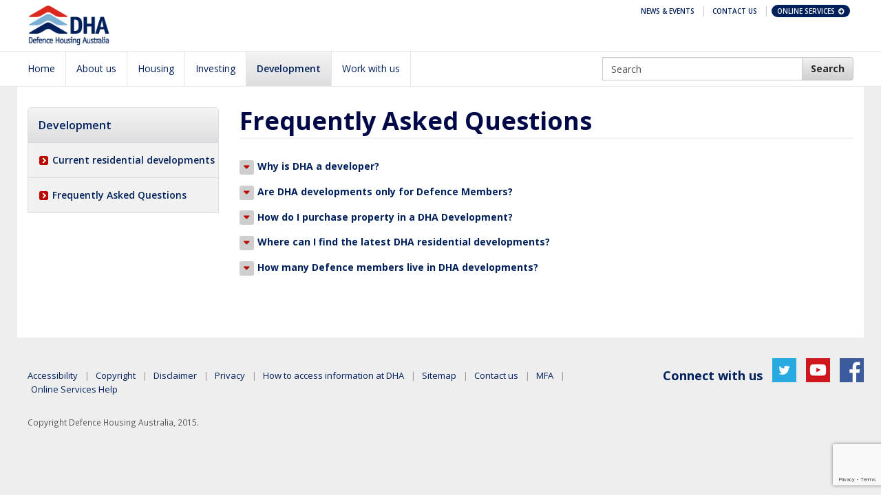

--- FILE ---
content_type: text/html; charset=utf-8
request_url: https://invest.dha.gov.au/development/frequently-asked-questions
body_size: 10526
content:


<!DOCTYPE html>


<!--[if lt IE 7]><html class="no-js lt-ie9 lt-ie8 lt-ie7" lang="en"><![endif]-->
<!--[if IE 7]><html class="no-js lt-ie9 lt-ie8" lang="en"><![endif]-->
<!--[if IE 8]><html class="no-js lt-ie9" lang="en"><![endif]-->
<!--[if gt IE 8]><!-->
<html class="no-js" lang="en">
<!--<![endif]-->
<head id="ctl00_ctl00_head">

    <!-- Google Tag Manager -->
    <script>
        (function (w, d, s, l, i) {
            w[l] = w[l] || []; w[l].push({
                'gtm.start': new Date().getTime(), event: 'gtm.js'
            }); var f = d.getElementsByTagName(s)[0],
                j = d.createElement(s), dl = l != 'dataLayer' ? '&l=' + l : ''; j.async = true; j.src =
                    'https://www.googletagmanager.com/gtm.js?id=' + i + dl; f.parentNode.insertBefore(j, f);
        })(window, document, 'script', 'dataLayer', 'GTM-M4NQM3');
    </script>
    <!-- End Google Tag Manager -->

    <meta http-equiv="content-type" content="text/html; charset=utf-8" /><meta http-equiv="X-UA-Compatible" content="IE=Edge" /><meta name="google-site-verification" content="L6uNfV2i1foa-8zulzus99u7NhwuCgpzSNr688LLl0c" /><meta name="viewport" content="width=device-width, initial-scale=1.0, maximum-scale=1.0, user-scalable=no" /><meta name="apple-mobile-web-app-capable" content="yes" /><meta name="mobile-web-app-capable" content="yes" /><meta name="description" content="DHA are active in the residential development industry across Australia. Our developments don&#39;t simply involve building housing, they involve building communities." /><meta name="apple-mobile-web-app-title" content="Home - DHA" /><link rel="shortcut icon" href="/img/BaseMasterpage/favicon.ico?v=2" type="image/x-icon" /><link rel="stylesheet" type="text/css" href="/UserStyles/sitestyles.css?v=30" media="all" /><link rel="stylesheet" type="text/css" href="/UserStyles/print.css?v=4" media="print" /><link rel="stylesheet" type="text/css" href="/UserStyles/magnific-popup.css" media="all" /><link rel="apple-touch-icon" sizes="57x57" href="/apple-icon-57x57.png" /><link rel="apple-touch-icon" sizes="72x72" href="/apple-icon-72x72.png" /><link rel="apple-touch-icon" sizes="114x114" href="/apple-icon-114x114.png" /><link rel="apple-touch-icon" sizes="144x144" href="/apple-icon-144x144.png" />

    <!--[if lt IE 9]>
	<link rel="stylesheet" type="text/css" href="/UserStyles/bootstrap-ie7.css" />
    <![endif]-->
    <title>
	Frequently Asked Questions | Defence Housing Australia
</title><script src="https://www.google.com/recaptcha/enterprise.js?render=6LcBpRgqAAAAAPrgDEqtLxqflNmBYrlld2nky0Gb"></script><meta name="Generator" content="Sitefinity 15.3.8523.0 DX" /><link rel="canonical" href="https://www.dha.gov.au/development/frequently-asked-questions" /><link href="/Telerik.Web.UI.WebResource.axd?d=PMrIT5dOWaVYIcpFWUE4nBv5dyerp2OAWMoGTnVRj2-__IEJnGx14U1Yfvl3dzfcltqxsAsfq3VRZ7NsCw8EvyytDlNKY8sob2lZDgTwNWPmVb7A0&amp;t=638841414637275692&amp;compress=0&amp;_TSM_CombinedScripts_=%3b%3bTelerik.Web.UI%2c+Version%3d2024.3.1616.462%2c+Culture%3dneutral%2c+PublicKeyToken%3d121fae78165ba3d4%3aen%3af95c72f3-4b8f-44fd-9c01-9d4ba7d0464a%3a580b2269%3aeb8d8a8e" type="text/css" rel="stylesheet" /><style type="text/css" media="all">#mainContent ul.royalSlider 
{padding:0!important;
  margin:0!important;
  list-style:none!important;
}</style><meta name="keywords" content="residential development, construction project, Defence housing construction, construction contractors, greenfield development, new housing estate, developers, property development, property acquisition, current residential developments, DHA, defence housing australia, faq, frequently asked questions" /></head>

<body itemscope itemtype="http://schema.org/WebPage">
    <!--[if lt IE 7]>
        <p>You are using an <strong>outdated</strong> browser. Please <a href="http://browsehappy.com/">upgrade your browser</a>.</p>
    <![endif]-->

    <!-- Google Tag Manager (noscript) -->
    <noscript>
        <iframe src="https://www.googletagmanager.com/ns.html?id=GTM-M4NQM3" height="0" width="0" style="display: none; visibility: hidden"></iframe>
    </noscript>
    <!-- End Google Tag Manager (noscript) -->

    <form method="post" action="./frequently-asked-questions" id="aspnetForm">
<div class="aspNetHidden">
<input type="hidden" name="ctl00_ctl00_ctl19_TSSM" id="ctl00_ctl00_ctl19_TSSM" value="" />
<input type="hidden" name="__VIEWSTATE" id="__VIEWSTATE" value="CL6wWfaBE4t/nDri+isZt9V+CNFr6tLaWgBDSSkTDt+WpuLEeZ8sW8gM9KGXwT8n0195naXuuxIzqB0r7T3XNUMROgBd2qWkHYCVHVaaeW/v5MjUxc6nNv7PHQ59HyKyv+z3r7D5OwAbjg0LLZF2z+iWCIcmwFHFjEulucVDHi4vxXUmRIQoJSbpvKVKQhwQMEpTHwbROb7JopmRxTjvxFbKJ1o=" />
</div>


<script src="/ScriptResource.axd?d=[base64]" type="text/javascript"></script>
<script src="/ScriptResource.axd?d=RdWBQoamSl9f73XAiu7pSwSSl8cEuUjr0vsyPAnKqTzVCH-H0juAUgJ0WQ079eplSnJCO_TY5D5trnJEjVMXhAbvuHF7rakLiilxw8_h32YBuHq-UT-IqA-kGUbZ1tgI_2lEFg2&amp;t=ffffffffbc26f760" type="text/javascript"></script>
<script src="/ScriptResource.axd?d=tlTynJuwcuOdlotOppqvaGnyvJy-hAewLI5qLh3wXkDRwmVadh1m1PmdfjP2Dt3kSMywAidgVmvdLQImjPTtPLROR-aDIf_-3kLZIeVyQR2n7IjsMnNiNCjja0SL4onTtyBPALlDxX1YZ1zDHou00MikfrbaOPfkyVYO5vOGAYiao40r0&amp;t=ffffffff930424c4" type="text/javascript"></script>
<script src="/ScriptResource.axd?d=omxVX80cqAyHGJ60yWi3gBcS-4jsoKQpj60S2I-urXqdimhE36oLKA1Px7mnrEq5Zl0nH8TIjGLJMGx1-2_uhTJiQZSPsulRveKHxsq0hI7mvZZdqtpJohWO8_Jpptrt9Frpag2&amp;t=7ac0669" type="text/javascript"></script>
<div class="aspNetHidden">

	<input type="hidden" name="__VIEWSTATEGENERATOR" id="__VIEWSTATEGENERATOR" value="DEB62BC7" />
</div>
        
        <div class="mobileNavWrap">
            
    
<div id="ctl00_ctl00_MobileSearchContent_MobileSearchContent_T29A49FF5005">
	<div id="searchBoxMobile" class="input-group">
    <label class="sr-only" for="ctl00_ctl00_MobileSearchContent_MobileSearchContent_T29A49FF5005_ctl00_ctl00_searchTextBox">Search DHA</label>
    <input name="ctl00$ctl00$MobileSearchContent$MobileSearchContent$T29A49FF5005$ctl00$ctl00$searchTextBox" type="text" id="ctl00_ctl00_MobileSearchContent_MobileSearchContent_T29A49FF5005_ctl00_ctl00_searchTextBox" class="form-control appendedInputButton" placeholder="Search" />
    <div class="input-group-btn">
        <input type="submit" name="ctl00$ctl00$MobileSearchContent$MobileSearchContent$T29A49FF5005$ctl00$ctl00$searchButton" value="Search" onclick="return false;" id="ctl00_ctl00_MobileSearchContent_MobileSearchContent_T29A49FF5005_ctl00_ctl00_searchButton" class="btn btn-primary sfsearchSubmit " aria-label="DHA Search" />
    </div>
</div>
</div>

            
    


<div id="mobileNavigation" role="navigation">
    <ul>           
        
                        <li>
                            <a href="../home" id="ctl00_ctl00_MobileNavigationContent_MobileNavigationContent_T29A49FF5006_ctl00_ctl00_ctl00_ctl00_A1">Home</a>
                            
                        </li>
                    
                        <li>
                            <a href="../about-us" id="ctl00_ctl00_MobileNavigationContent_MobileNavigationContent_T29A49FF5006_ctl00_ctl00_ctl00_ctl01_A1">About us</a>
                            <ul id="ctl00_ctl00_MobileNavigationContent_MobileNavigationContent_T29A49FF5006_ctl00_ctl00_ctl00_ctl01_childNodesContainer" class="childList">
                        <li>
                            <a href="../about-us/our-organisation" id="ctl00_ctl00_MobileNavigationContent_MobileNavigationContent_T29A49FF5006_ctl00_ctl00_ctl00_ctl01_ctl00_A2">Our organisation</a>
                            <ul id="ctl00_ctl00_MobileNavigationContent_MobileNavigationContent_T29A49FF5006_ctl00_ctl00_ctl00_ctl01_ctl00_childNodesContainer">
                        <li>
                            <a href="../about-us/our-organisation/aps-employee-census" id="ctl00_ctl00_MobileNavigationContent_MobileNavigationContent_T29A49FF5006_ctl00_ctl00_ctl00_ctl01_ctl00_ctl00_A3">APS employee census</a>
                            
                        </li>
                    
                        <li>
                            <a href="../about-us/our-organisation/artificial-intelligence-(ai)-transparency-statement" id="ctl00_ctl00_MobileNavigationContent_MobileNavigationContent_T29A49FF5006_ctl00_ctl00_ctl00_ctl01_ctl00_ctl01_A3">Artificial Intelligence (AI) transparency statement</a>
                            
                        </li>
                    
                        <li>
                            <a href="../about-us/our-organisation/dha-modern-slavery-grievance-notification" id="ctl00_ctl00_MobileNavigationContent_MobileNavigationContent_T29A49FF5006_ctl00_ctl00_ctl00_ctl01_ctl00_ctl02_A3">DHA modern slavery grievance notification</a>
                            
                        </li>
                    
                        <li>
                            <a href="../about-us/our-organisation/heritage-properties" id="ctl00_ctl00_MobileNavigationContent_MobileNavigationContent_T29A49FF5006_ctl00_ctl00_ctl00_ctl01_ctl00_ctl03_A3">Heritage properties</a>
                            
                        </li>
                    
                        <li>
                            <a href="../about-us/our-organisation/news-and-events" id="ctl00_ctl00_MobileNavigationContent_MobileNavigationContent_T29A49FF5006_ctl00_ctl00_ctl00_ctl01_ctl00_ctl04_A3">News and events</a>
                            <ul id="ctl00_ctl00_MobileNavigationContent_MobileNavigationContent_T29A49FF5006_ctl00_ctl00_ctl00_ctl01_ctl00_ctl04_childNodesContainer">
                        <li>
                            <a href="../about-us/our-organisation/news-and-events/news" id="ctl00_ctl00_MobileNavigationContent_MobileNavigationContent_T29A49FF5006_ctl00_ctl00_ctl00_ctl01_ctl00_ctl04_ctl00_A4">News</a>
                            
                        </li>
                    </ul>
                        </li>
                    
                        <li>
                            <a href="../about-us/our-organisation/reconciliation-action-plan" id="ctl00_ctl00_MobileNavigationContent_MobileNavigationContent_T29A49FF5006_ctl00_ctl00_ctl00_ctl01_ctl00_ctl05_A3">Reconciliation Action Plan</a>
                            
                        </li>
                    
                        <li>
                            <a href="../about-us/our-organisation/rex-d-dog" id="ctl00_ctl00_MobileNavigationContent_MobileNavigationContent_T29A49FF5006_ctl00_ctl00_ctl00_ctl01_ctl00_ctl06_A3">Rex D. Dog</a>
                            
                        </li>
                    </ul>
                        </li>
                    
                        <li>
                            <a href="../about-us/careers" id="ctl00_ctl00_MobileNavigationContent_MobileNavigationContent_T29A49FF5006_ctl00_ctl00_ctl00_ctl01_ctl01_A2">Careers</a>
                            <ul id="ctl00_ctl00_MobileNavigationContent_MobileNavigationContent_T29A49FF5006_ctl00_ctl00_ctl00_ctl01_ctl01_childNodesContainer">
                        <li>
                            <a href="../about-us/careers/our-purpose-and-values" id="ctl00_ctl00_MobileNavigationContent_MobileNavigationContent_T29A49FF5006_ctl00_ctl00_ctl00_ctl01_ctl01_ctl00_A3">Our purpose and values</a>
                            
                        </li>
                    
                        <li>
                            <a href="../about-us/careers/our-people-diversity-and-inclusion" id="ctl00_ctl00_MobileNavigationContent_MobileNavigationContent_T29A49FF5006_ctl00_ctl00_ctl00_ctl01_ctl01_ctl01_A3">Our people: diversity and inclusion</a>
                            
                        </li>
                    
                        <li>
                            <a href="../about-us/careers/why-work-with-us-at-dha" id="ctl00_ctl00_MobileNavigationContent_MobileNavigationContent_T29A49FF5006_ctl00_ctl00_ctl00_ctl01_ctl01_ctl02_A3">Why work with us </a>
                            
                        </li>
                    
                        <li>
                            <a href="../about-us/careers/our-recruitment-process" id="ctl00_ctl00_MobileNavigationContent_MobileNavigationContent_T29A49FF5006_ctl00_ctl00_ctl00_ctl01_ctl01_ctl03_A3">Our recruitment process</a>
                            
                        </li>
                    
                        <li>
                            <a href="../about-us/careers/dha-enterprise-agreement" id="ctl00_ctl00_MobileNavigationContent_MobileNavigationContent_T29A49FF5006_ctl00_ctl00_ctl00_ctl01_ctl01_ctl04_A3">DHA Enterprise Agreement</a>
                            
                        </li>
                    </ul>
                        </li>
                    
                        <li>
                            <a href="../about-us/governance" id="ctl00_ctl00_MobileNavigationContent_MobileNavigationContent_T29A49FF5006_ctl00_ctl00_ctl00_ctl01_ctl02_A2">Governance</a>
                            <ul id="ctl00_ctl00_MobileNavigationContent_MobileNavigationContent_T29A49FF5006_ctl00_ctl00_ctl00_ctl01_ctl02_childNodesContainer">
                        <li>
                            <a href="../about-us/governance/board-of-directors" id="ctl00_ctl00_MobileNavigationContent_MobileNavigationContent_T29A49FF5006_ctl00_ctl00_ctl00_ctl01_ctl02_ctl00_A3">Board of Directors</a>
                            
                        </li>
                    
                        <li>
                            <a href="../about-us/governance/executive" id="ctl00_ctl00_MobileNavigationContent_MobileNavigationContent_T29A49FF5006_ctl00_ctl00_ctl00_ctl01_ctl02_ctl01_A3">Executive</a>
                            
                        </li>
                    
                        <li>
                            <a href="../about-us/governance/legislative-framework" id="ctl00_ctl00_MobileNavigationContent_MobileNavigationContent_T29A49FF5006_ctl00_ctl00_ctl00_ctl01_ctl02_ctl02_A3">Legislative framework</a>
                            <ul id="ctl00_ctl00_MobileNavigationContent_MobileNavigationContent_T29A49FF5006_ctl00_ctl00_ctl00_ctl01_ctl02_ctl02_childNodesContainer">
                        <li>
                            <a href="../about-us/governance/legislative-framework/pia-disclosure-log" id="ctl00_ctl00_MobileNavigationContent_MobileNavigationContent_T29A49FF5006_ctl00_ctl00_ctl00_ctl01_ctl02_ctl02_ctl00_A4">Privacy Impact Assessment Register</a>
                            
                        </li>
                    
                        <li>
                            <a href="../about-us/governance/legislative-framework/foi" id="ctl00_ctl00_MobileNavigationContent_MobileNavigationContent_T29A49FF5006_ctl00_ctl00_ctl00_ctl01_ctl02_ctl02_ctl01_A4">Freedom of Information</a>
                            <ul id="ctl00_ctl00_MobileNavigationContent_MobileNavigationContent_T29A49FF5006_ctl00_ctl00_ctl00_ctl01_ctl02_ctl02_ctl01_childNodesContainer">
                        <li>
                            <a href="../about-us/governance/legislative-framework/foi/information-publication-scheme" id="ctl00_ctl00_MobileNavigationContent_MobileNavigationContent_T29A49FF5006_ctl00_ctl00_ctl00_ctl01_ctl02_ctl02_ctl01_ctl00_A1">Information Publication Scheme</a>
                            
                        </li>
                    </ul>
                        </li>
                    
                        <li>
                            <a href="../about-us/governance/legislative-framework/public-interest-disclosure" id="ctl00_ctl00_MobileNavigationContent_MobileNavigationContent_T29A49FF5006_ctl00_ctl00_ctl00_ctl01_ctl02_ctl02_ctl02_A4">Public Interest Disclosure</a>
                            
                        </li>
                    </ul>
                        </li>
                    
                        <li>
                            <a href="../about-us/governance/how-to-access-information-at-dha" id="ctl00_ctl00_MobileNavigationContent_MobileNavigationContent_T29A49FF5006_ctl00_ctl00_ctl00_ctl01_ctl02_ctl03_A3">How to access information at DHA</a>
                            <ul id="ctl00_ctl00_MobileNavigationContent_MobileNavigationContent_T29A49FF5006_ctl00_ctl00_ctl00_ctl01_ctl02_ctl03_childNodesContainer">
                        <li>
                            <a href="../about-us/governance/how-to-access-information-at-dha/how-to-access-and-correct-information-about-you" id="ctl00_ctl00_MobileNavigationContent_MobileNavigationContent_T29A49FF5006_ctl00_ctl00_ctl00_ctl01_ctl02_ctl03_ctl00_A4">How to access and correct information about you</a>
                            
                        </li>
                    
                        <li>
                            <a href="../about-us/governance/how-to-access-information-at-dha/how-to-access-information-about-dha" id="ctl00_ctl00_MobileNavigationContent_MobileNavigationContent_T29A49FF5006_ctl00_ctl00_ctl00_ctl01_ctl02_ctl03_ctl01_A4">How to access information about DHA</a>
                            
                        </li>
                    </ul>
                        </li>
                    </ul>
                        </li>
                    
                        <li>
                            <a href="../about-us/planning-and-reporting" id="ctl00_ctl00_MobileNavigationContent_MobileNavigationContent_T29A49FF5006_ctl00_ctl00_ctl00_ctl01_ctl03_A2">Planning and reporting</a>
                            <ul id="ctl00_ctl00_MobileNavigationContent_MobileNavigationContent_T29A49FF5006_ctl00_ctl00_ctl00_ctl01_ctl03_childNodesContainer">
                        <li>
                            <a href="../about-us/planning-and-reporting/statement-of-corporate-intent" id="ctl00_ctl00_MobileNavigationContent_MobileNavigationContent_T29A49FF5006_ctl00_ctl00_ctl00_ctl01_ctl03_ctl00_A3">Statement of Corporate Intent</a>
                            
                        </li>
                    
                        <li>
                            <a href="../about-us/planning-and-reporting/procurement-and-consultancies" id="ctl00_ctl00_MobileNavigationContent_MobileNavigationContent_T29A49FF5006_ctl00_ctl00_ctl00_ctl01_ctl03_ctl01_A3">Procurement and consultancies</a>
                            
                        </li>
                    
                        <li>
                            <a href="../about-us/planning-and-reporting/gifts-and-benefits-register" id="ctl00_ctl00_MobileNavigationContent_MobileNavigationContent_T29A49FF5006_ctl00_ctl00_ctl00_ctl01_ctl03_ctl02_A3">Gifts and benefits register</a>
                            
                        </li>
                    
                        <li>
                            <a href="../about-us/planning-and-reporting/tax-transparency-report" id="ctl00_ctl00_MobileNavigationContent_MobileNavigationContent_T29A49FF5006_ctl00_ctl00_ctl00_ctl01_ctl03_ctl03_A3">Tax Transparency Report</a>
                            
                        </li>
                    
                        <li>
                            <a href="../about-us/planning-and-reporting/DHA-annual-reports" id="ctl00_ctl00_MobileNavigationContent_MobileNavigationContent_T29A49FF5006_ctl00_ctl00_ctl00_ctl01_ctl03_ctl04_A3">Annual Reports</a>
                            
                        </li>
                    </ul>
                        </li>
                    
                        <li>
                            <a href="../contact-us-at-dha" id="ctl00_ctl00_MobileNavigationContent_MobileNavigationContent_T29A49FF5006_ctl00_ctl00_ctl00_ctl01_ctl04_A2">Contact Us </a>
                            <ul id="ctl00_ctl00_MobileNavigationContent_MobileNavigationContent_T29A49FF5006_ctl00_ctl00_ctl00_ctl01_ctl04_childNodesContainer">
                        <li>
                            <a href="../contact-us-at-dha/customer-care" id="ctl00_ctl00_MobileNavigationContent_MobileNavigationContent_T29A49FF5006_ctl00_ctl00_ctl00_ctl01_ctl04_ctl00_A3">Customer care</a>
                            
                        </li>
                    
                        <li>
                            <a href="../contact-us-at-dha/surveys" id="ctl00_ctl00_MobileNavigationContent_MobileNavigationContent_T29A49FF5006_ctl00_ctl00_ctl00_ctl01_ctl04_ctl01_A3">Surveys</a>
                            
                        </li>
                    
                        <li>
                            <a href="../contact-us-at-dha/media-enquires" id="ctl00_ctl00_MobileNavigationContent_MobileNavigationContent_T29A49FF5006_ctl00_ctl00_ctl00_ctl01_ctl04_ctl02_A3">Media enquiries</a>
                            
                        </li>
                    </ul>
                        </li>
                    </ul>
                        </li>
                    
                        <li>
                            <a href="../housing" id="ctl00_ctl00_MobileNavigationContent_MobileNavigationContent_T29A49FF5006_ctl00_ctl00_ctl00_ctl02_A1">Housing</a>
                            <ul id="ctl00_ctl00_MobileNavigationContent_MobileNavigationContent_T29A49FF5006_ctl00_ctl00_ctl00_ctl02_childNodesContainer" class="childList">
                        <li>
                            <a href="../housing/base-guides" id="ctl00_ctl00_MobileNavigationContent_MobileNavigationContent_T29A49FF5006_ctl00_ctl00_ctl00_ctl02_ctl00_A2">Defence Base guides</a>
                            
                        </li>
                    
                        <li>
                            <a href="../housing/forms" id="ctl00_ctl00_MobileNavigationContent_MobileNavigationContent_T29A49FF5006_ctl00_ctl00_ctl00_ctl02_ctl01_A2">Forms</a>
                            
                        </li>
                    
                        <li>
                            <a href="../housing/occupant-resources" id="ctl00_ctl00_MobileNavigationContent_MobileNavigationContent_T29A49FF5006_ctl00_ctl00_ctl00_ctl02_ctl02_A2">Occupant resources</a>
                            <ul id="ctl00_ctl00_MobileNavigationContent_MobileNavigationContent_T29A49FF5006_ctl00_ctl00_ctl00_ctl02_ctl02_childNodesContainer">
                        <li>
                            <a href="../housing/occupant-resources/moving-in" id="ctl00_ctl00_MobileNavigationContent_MobileNavigationContent_T29A49FF5006_ctl00_ctl00_ctl00_ctl02_ctl02_ctl00_A3">Moving in</a>
                            
                        </li>
                    
                        <li>
                            <a href="../housing/occupant-resources/living-in" id="ctl00_ctl00_MobileNavigationContent_MobileNavigationContent_T29A49FF5006_ctl00_ctl00_ctl00_ctl02_ctl02_ctl01_A3">During occupancy</a>
                            
                        </li>
                    
                        <li>
                            <a href="../housing/occupant-resources/moving-out" id="ctl00_ctl00_MobileNavigationContent_MobileNavigationContent_T29A49FF5006_ctl00_ctl00_ctl00_ctl02_ctl02_ctl02_A3">Moving out</a>
                            
                        </li>
                    
                        <li>
                            <a href="../housing/occupant-resources/helpful-information-and-contacts" id="ctl00_ctl00_MobileNavigationContent_MobileNavigationContent_T29A49FF5006_ctl00_ctl00_ctl00_ctl02_ctl02_ctl03_A3">Helpful information and contacts</a>
                            
                        </li>
                    
                        <li>
                            <a href="../housing/occupant-resources/faq's" id="ctl00_ctl00_MobileNavigationContent_MobileNavigationContent_T29A49FF5006_ctl00_ctl00_ctl00_ctl02_ctl02_ctl04_A3">FAQ's</a>
                            
                        </li>
                    
                        <li>
                            <a href="../housing/occupant-resources/property-listed-for-sale" id="ctl00_ctl00_MobileNavigationContent_MobileNavigationContent_T29A49FF5006_ctl00_ctl00_ctl00_ctl02_ctl02_ctl05_A3">Property listed for sale</a>
                            
                        </li>
                    </ul>
                        </li>
                    
                        <li>
                            <a href="../housing/common-problems" id="ctl00_ctl00_MobileNavigationContent_MobileNavigationContent_T29A49FF5006_ctl00_ctl00_ctl00_ctl02_ctl03_A2">Troubleshooting guides</a>
                            
                        </li>
                    
                        <li>
                            <a href="../housing/upcoming-properties" id="ctl00_ctl00_MobileNavigationContent_MobileNavigationContent_T29A49FF5006_ctl00_ctl00_ctl00_ctl02_ctl04_A2">Upcoming properties</a>
                            
                        </li>
                    </ul>
                        </li>
                    
                        <li>
                            <a href="../investing" id="ctl00_ctl00_MobileNavigationContent_MobileNavigationContent_T29A49FF5006_ctl00_ctl00_ctl00_ctl03_A1">Investing</a>
                            <ul id="ctl00_ctl00_MobileNavigationContent_MobileNavigationContent_T29A49FF5006_ctl00_ctl00_ctl00_ctl03_childNodesContainer" class="childList">
                        <li>
                            <a href="../investing/how-to-invest" id="ctl00_ctl00_MobileNavigationContent_MobileNavigationContent_T29A49FF5006_ctl00_ctl00_ctl00_ctl03_ctl00_A2">How to invest with DHA</a>
                            <ul id="ctl00_ctl00_MobileNavigationContent_MobileNavigationContent_T29A49FF5006_ctl00_ctl00_ctl00_ctl03_ctl00_childNodesContainer">
                        <li>
                            <a href="../investing/ways-to-invest/lease-your-property-to-dha" id="ctl00_ctl00_MobileNavigationContent_MobileNavigationContent_T29A49FF5006_ctl00_ctl00_ctl00_ctl03_ctl00_ctl00_A3">Lease your property to DHA</a>
                            <ul id="ctl00_ctl00_MobileNavigationContent_MobileNavigationContent_T29A49FF5006_ctl00_ctl00_ctl00_ctl03_ctl00_ctl00_childNodesContainer">
                        <li>
                            <a href="../investing/ways-to-invest/lease-your-property-to-dha/DHA-lease-agreements" id="ctl00_ctl00_MobileNavigationContent_MobileNavigationContent_T29A49FF5006_ctl00_ctl00_ctl00_ctl03_ctl00_ctl00_ctl00_A4">DHA lease agreements</a>
                            
                        </li>
                    </ul>
                        </li>
                    
                        <li>
                            <a href="../investing/how-to-invest/buy-a-preapproved-property" id="ctl00_ctl00_MobileNavigationContent_MobileNavigationContent_T29A49FF5006_ctl00_ctl00_ctl00_ctl03_ctl00_ctl01_A3">Buy a pre-approved property</a>
                            
                        </li>
                    
                        <li>
                            <a href="../investing/how-to-invest/find-a-property-to-lease-to-dha" id="ctl00_ctl00_MobileNavigationContent_MobileNavigationContent_T29A49FF5006_ctl00_ctl00_ctl00_ctl03_ctl00_ctl02_A3">Find a property to lease to DHA</a>
                            
                        </li>
                    
                        <li>
                            <a href="../investing/how-to-invest/current-dha-priority-locations" id="ctl00_ctl00_MobileNavigationContent_MobileNavigationContent_T29A49FF5006_ctl00_ctl00_ctl00_ctl03_ctl00_ctl03_A3">Current DHA priority locations</a>
                            
                        </li>
                    
                        <li>
                            <a href="../investing/how-to-invest/leased-property-requirements" id="ctl00_ctl00_MobileNavigationContent_MobileNavigationContent_T29A49FF5006_ctl00_ctl00_ctl00_ctl03_ctl00_ctl04_A3">Leased property requirements</a>
                            
                        </li>
                    
                        <li>
                            <a href="../investing/how-to-invest/builder-partnerships" id="ctl00_ctl00_MobileNavigationContent_MobileNavigationContent_T29A49FF5006_ctl00_ctl00_ctl00_ctl03_ctl00_ctl05_A3">Builders and Developers</a>
                            
                        </li>
                    </ul>
                        </li>
                    
                        <li>
                            <a href="../investing/why-invest-with-dha" id="ctl00_ctl00_MobileNavigationContent_MobileNavigationContent_T29A49FF5006_ctl00_ctl00_ctl00_ctl03_ctl01_A2">Benefits of investing with DHA</a>
                            <ul id="ctl00_ctl00_MobileNavigationContent_MobileNavigationContent_T29A49FF5006_ctl00_ctl00_ctl00_ctl03_ctl01_childNodesContainer">
                        <li>
                            <a href="../investing/why-invest-with-dha/guaranteed-rent" id="ctl00_ctl00_MobileNavigationContent_MobileNavigationContent_T29A49FF5006_ctl00_ctl00_ctl00_ctl03_ctl01_ctl00_A3">Guaranteed* rent</a>
                            
                        </li>
                    
                        <li>
                            <a href="../investing/why-invest-with-dha/long-term-lease-agreements" id="ctl00_ctl00_MobileNavigationContent_MobileNavigationContent_T29A49FF5006_ctl00_ctl00_ctl00_ctl03_ctl01_ctl01_A3">Long-term lease</a>
                            
                        </li>
                    
                        <li>
                            <a href="../investing/why-invest-with-dha/property-care" id="ctl00_ctl00_MobileNavigationContent_MobileNavigationContent_T29A49FF5006_ctl00_ctl00_ctl00_ctl03_ctl01_ctl02_A3">Property care</a>
                            
                        </li>
                    
                        <li>
                            <a href="../investing/why-invest-with-dha/service-fee" id="ctl00_ctl00_MobileNavigationContent_MobileNavigationContent_T29A49FF5006_ctl00_ctl00_ctl00_ctl03_ctl01_ctl03_A3">Service fee</a>
                            
                        </li>
                    
                        <li>
                            <a href="../investing/why-invest-with-dha/investor-experiences" id="ctl00_ctl00_MobileNavigationContent_MobileNavigationContent_T29A49FF5006_ctl00_ctl00_ctl00_ctl03_ctl01_ctl04_A3">Investor experiences</a>
                            
                        </li>
                    
                        <li>
                            <a href="../investing/why-invest-with-dha/dha-explainer-videos" id="ctl00_ctl00_MobileNavigationContent_MobileNavigationContent_T29A49FF5006_ctl00_ctl00_ctl00_ctl03_ctl01_ctl05_A3">DHA explainer videos</a>
                            
                        </li>
                    
                        <li>
                            <a href="../investing/why-invest-with-dha/frequently-asked-questions" id="ctl00_ctl00_MobileNavigationContent_MobileNavigationContent_T29A49FF5006_ctl00_ctl00_ctl00_ctl03_ctl01_ctl06_A3">Frequently asked questions</a>
                            
                        </li>
                    </ul>
                        </li>
                    
                        <li>
                            <a href="../investing/property-news" id="ctl00_ctl00_MobileNavigationContent_MobileNavigationContent_T29A49FF5006_ctl00_ctl00_ctl00_ctl03_ctl02_A2">Property investment resources</a>
                            <ul id="ctl00_ctl00_MobileNavigationContent_MobileNavigationContent_T29A49FF5006_ctl00_ctl00_ctl00_ctl03_ctl02_childNodesContainer">
                        <li>
                            <a href="../investing/property-news/property-news-and-events" id="ctl00_ctl00_MobileNavigationContent_MobileNavigationContent_T29A49FF5006_ctl00_ctl00_ctl00_ctl03_ctl02_ctl00_A3">Property news and events</a>
                            
                        </li>
                    
                        <li>
                            <a href="../investing/property-news/property-investment-webinar-menu" id="ctl00_ctl00_MobileNavigationContent_MobileNavigationContent_T29A49FF5006_ctl00_ctl00_ctl00_ctl03_ctl02_ctl01_A3">Property Investment Webinar</a>
                            
                        </li>
                    
                        <li>
                            <a href="../investing/property-news/property-management-fee-comparison-report-menu" id="ctl00_ctl00_MobileNavigationContent_MobileNavigationContent_T29A49FF5006_ctl00_ctl00_ctl00_ctl03_ctl02_ctl02_A3">Management Fee Comparison Report</a>
                            
                        </li>
                    
                        <li>
                            <a href="../investing/property-news/ebook-investing-the-dha-way-menu" id="ctl00_ctl00_MobileNavigationContent_MobileNavigationContent_T29A49FF5006_ctl00_ctl00_ctl00_ctl03_ctl02_ctl03_A3">eBook: Investing the DHA Way</a>
                            
                        </li>
                    </ul>
                        </li>
                    </ul>
                        </li>
                    
                        <li>
                            <a href="../development" id="ctl00_ctl00_MobileNavigationContent_MobileNavigationContent_T29A49FF5006_ctl00_ctl00_ctl00_ctl04_A1">Development</a>
                            <ul id="ctl00_ctl00_MobileNavigationContent_MobileNavigationContent_T29A49FF5006_ctl00_ctl00_ctl00_ctl04_childNodesContainer" class="childList">
                        <li>
                            <a href="residential" id="ctl00_ctl00_MobileNavigationContent_MobileNavigationContent_T29A49FF5006_ctl00_ctl00_ctl00_ctl04_ctl00_A2">Current residential developments</a>
                            
                        </li>
                    
                        <li>
                            <a href="frequently-asked-questions" id="ctl00_ctl00_MobileNavigationContent_MobileNavigationContent_T29A49FF5006_ctl00_ctl00_ctl00_ctl04_ctl01_A2">Frequently Asked Questions</a>
                            
                        </li>
                    </ul>
                        </li>
                    
                        <li>
                            <a href="../work-with-us" id="ctl00_ctl00_MobileNavigationContent_MobileNavigationContent_T29A49FF5006_ctl00_ctl00_ctl00_ctl05_A1">Work with us</a>
                            <ul id="ctl00_ctl00_MobileNavigationContent_MobileNavigationContent_T29A49FF5006_ctl00_ctl00_ctl00_ctl05_childNodesContainer" class="childList">
                        <li>
                            <a href="../work-with-us/contracting-opportunities" id="ctl00_ctl00_MobileNavigationContent_MobileNavigationContent_T29A49FF5006_ctl00_ctl00_ctl00_ctl05_ctl00_A2">Contracting opportunities</a>
                            
                        </li>
                    
                        <li>
                            <a href="../work-with-us/maintenance-trade-codes" id="ctl00_ctl00_MobileNavigationContent_MobileNavigationContent_T29A49FF5006_ctl00_ctl00_ctl00_ctl05_ctl01_A2">Maintenance Trade Codes</a>
                            
                        </li>
                    
                        <li>
                            <a href="../work-with-us/work-health-and-safety" id="ctl00_ctl00_MobileNavigationContent_MobileNavigationContent_T29A49FF5006_ctl00_ctl00_ctl00_ctl05_ctl02_A2">Work Health and Safety</a>
                            <ul id="ctl00_ctl00_MobileNavigationContent_MobileNavigationContent_T29A49FF5006_ctl00_ctl00_ctl00_ctl05_ctl02_childNodesContainer">
                        <li>
                            <a href="../work-with-us/work-health-and-safety/safety-alerts" id="ctl00_ctl00_MobileNavigationContent_MobileNavigationContent_T29A49FF5006_ctl00_ctl00_ctl00_ctl05_ctl02_ctl00_A3">Safety alerts</a>
                            
                        </li>
                    
                        <li>
                            <a href="../work-with-us/work-health-and-safety/whs-incident-and-hazard-reporting" id="ctl00_ctl00_MobileNavigationContent_MobileNavigationContent_T29A49FF5006_ctl00_ctl00_ctl00_ctl05_ctl02_ctl01_A3">WHS incident and hazard reporting</a>
                            
                        </li>
                    
                        <li>
                            <a href="../work-with-us/work-health-and-safety/contractor-newsletter" id="ctl00_ctl00_MobileNavigationContent_MobileNavigationContent_T29A49FF5006_ctl00_ctl00_ctl00_ctl05_ctl02_ctl02_A3">Contractor newsletter</a>
                            
                        </li>
                    
                        <li>
                            <a href="../work-with-us/work-health-and-safety/whs-induction-module" id="ctl00_ctl00_MobileNavigationContent_MobileNavigationContent_T29A49FF5006_ctl00_ctl00_ctl00_ctl05_ctl02_ctl03_A3">Mandatory WHS induction module</a>
                            
                        </li>
                    
                        <li>
                            <a href="../work-with-us/work-health-and-safety/whs-contractor-resources" id="ctl00_ctl00_MobileNavigationContent_MobileNavigationContent_T29A49FF5006_ctl00_ctl00_ctl00_ctl05_ctl02_ctl04_A3">WHS contractor resources</a>
                            
                        </li>
                    </ul>
                        </li>
                    </ul>
                        </li>
                    

        <li><a href="/contact-us">Contact Us</a></li>
    </ul>
</div>


        </div>
        <div id="header" role="banner" itemscope itemtype="http://schema.org/WPHeader">
            <div class="top container">
                <a accesskey="s" href="#mainContent" id="skiptocontent" class="sr-only btn">Skip To Main Content
                </a>
                <a id="mobileNavigationButton" href="#mobileNavigation">
                    <span class="sr-only">Toggle navigation</span>
                    <span class="fa fa-bars fa-2x"></span>
                </a>
                <div class="logoWrap">
                    <a href="/home" class="logo">
                        <img alt="Defence Housing Australia" src="/img/DefenceHousingAustralialogo.png"></a>
                    <a href="/home" class="logoMobile">
                        <img alt="Defence Housing Australia" src="/img/DHA-logo-mobile.png"></a>
                </div>

                <div class="topNavigation">
                    <ul>
                        <li class="seperator"><a href="/about-us/news-and-events"><span>News & Events</span></a></li>
                        <li class="seperator"><a href="/contact-us"><span>Contact Us</span></a></li>
                        <li>
                            <a id="ctl00_ctl00_onlineServicesLink" class="login" href="https://online.dha.gov.au">Online Services <span class="fa fa-arrow-circle-right fa-fw"></span></a>
                        </li>
                    </ul>
                </div>

            </div>

            <div class="navbar">
                <div class="container">
                    <div id="navigation" role="navigation" itemscope="itemscope" itemtype="http://www.schema.org/SiteNavigationElement">
                        
    


<ul id="primaryNavigation" class="nav navbar-nav">
    
                    <li id="ctl00_ctl00_primaryNavigationContent_primaryNavigationContent_T12B80E1C008_ctl00_ctl00_ctl00_ctl00_ListItem">
                        <a id="ctl00_ctl00_primaryNavigationContent_primaryNavigationContent_T12B80E1C008_ctl00_ctl00_ctl00_ctl00_HyperLink" href="../home">Home</a>
                    </li>
                
                    <li id="ctl00_ctl00_primaryNavigationContent_primaryNavigationContent_T12B80E1C008_ctl00_ctl00_ctl00_ctl01_ListItem">
                        <a id="ctl00_ctl00_primaryNavigationContent_primaryNavigationContent_T12B80E1C008_ctl00_ctl00_ctl00_ctl01_HyperLink" href="../about-us">About us</a>
                    </li>
                
                    <li id="ctl00_ctl00_primaryNavigationContent_primaryNavigationContent_T12B80E1C008_ctl00_ctl00_ctl00_ctl02_ListItem">
                        <a id="ctl00_ctl00_primaryNavigationContent_primaryNavigationContent_T12B80E1C008_ctl00_ctl00_ctl00_ctl02_HyperLink" href="../housing">Housing</a>
                    </li>
                
                    <li id="ctl00_ctl00_primaryNavigationContent_primaryNavigationContent_T12B80E1C008_ctl00_ctl00_ctl00_ctl03_ListItem">
                        <a id="ctl00_ctl00_primaryNavigationContent_primaryNavigationContent_T12B80E1C008_ctl00_ctl00_ctl00_ctl03_HyperLink" href="../investing">Investing</a>
                    </li>
                
                    <li id="ctl00_ctl00_primaryNavigationContent_primaryNavigationContent_T12B80E1C008_ctl00_ctl00_ctl00_ctl04_ListItem" class="selected">
                        <a id="ctl00_ctl00_primaryNavigationContent_primaryNavigationContent_T12B80E1C008_ctl00_ctl00_ctl00_ctl04_HyperLink" href="../development">Development</a>
                    </li>
                
                    <li id="ctl00_ctl00_primaryNavigationContent_primaryNavigationContent_T12B80E1C008_ctl00_ctl00_ctl00_ctl05_ListItem">
                        <a id="ctl00_ctl00_primaryNavigationContent_primaryNavigationContent_T12B80E1C008_ctl00_ctl00_ctl00_ctl05_HyperLink" href="../work-with-us">Work with us</a>
                    </li>
                
</ul>


                        <div class="os-login">
                            <a id="ctl00_ctl00_onlineServicesLinkNav" class="btn btn-default" href="https://online.dha.gov.au">Online Services</a>
                        </div>
                        <div class="pull-right">
                            <div class="navbar-form" role="search">
                                
    
<div id="ctl00_ctl00_SearchContent_SearchContent_T29A49FF5004">
	<div class="searchBox input-group">
    <label class="sr-only" for="ctl00_ctl00_SearchContent_SearchContent_T29A49FF5004_ctl00_ctl00_searchTextBox">Search DHA</label>
    <input name="ctl00$ctl00$SearchContent$SearchContent$T29A49FF5004$ctl00$ctl00$searchTextBox" type="text" id="ctl00_ctl00_SearchContent_SearchContent_T29A49FF5004_ctl00_ctl00_searchTextBox" class="form-control appendedInputButton" placeholder="Search" />
    <div class="input-group-btn">
        <input type="submit" name="ctl00$ctl00$SearchContent$SearchContent$T29A49FF5004$ctl00$ctl00$searchButton" value="Search" onclick="return false;" id="ctl00_ctl00_SearchContent_SearchContent_T29A49FF5004_ctl00_ctl00_searchButton" class="btn btn-default sfsearchSubmit" aria-label="DHA Search" />
    </div>
</div>

</div>

                            </div>
                        </div>
                    </div>
                </div>
            </div>
        </div>

        <div class="pageWrapper">
            
            <div class="container siteWrapper">
                <div class="row">
                    
    <div id="featureImage" style="clear:both;" itemprop="featureImage">
        

    </div>

                    
    <div id="bread"  itemprop="breadcrumb">
        
<div id="ctl00_ctl00_Breadcrumb_Breadcrumb_T12B80E1C002">
	

<div class="sfBreadcrumbWrp">
    <span id="ctl00_ctl00_Breadcrumb_Breadcrumb_T12B80E1C002_ctl00_ctl00_BreadcrumbLabel" class="sfBreadcrumbLabel" style="display:none;"></span>
    <div id="ctl00_ctl00_Breadcrumb_Breadcrumb_T12B80E1C002_ctl00_ctl00_Breadcrumb" class="RadSiteMap RadSiteMap_Default">
		<!-- 2024.3.1616.462 --><input id="ctl00_ctl00_Breadcrumb_Breadcrumb_T12B80E1C002_ctl00_ctl00_Breadcrumb_ClientState" name="ctl00_ctl00_Breadcrumb_Breadcrumb_T12B80E1C002_ctl00_ctl00_Breadcrumb_ClientState" type="hidden" />
	</div>
</div>
</div>
    </div>

                    
    <div class="sidebar contentPage">
        <div id="secondaryMenu" role="navigation">
            <a id="ctl00_ctl00_NavListItems_NavTitle" class="navTitle" href="../development">Development</a>
            

        <ul class="parentList">
    
        <li>
            <a id="ctl00_ctl00_NavListItems_secondaryNaviationContent_T12B80E1C009_navigationRepeater_ctl01_itemLink" href="residential">Current residential developments</a>
            
                    <ul class="childList">
                
                    </ul>
                
        </li>
    
        <li>
            <a id="ctl00_ctl00_NavListItems_secondaryNaviationContent_T12B80E1C009_navigationRepeater_ctl02_itemLink" href="frequently-asked-questions">Frequently Asked Questions</a>
            
        </li>
    
        </ul>
    

        </div>
        

    </div>

                    
    <div class="content-wrapper">
        <div id="mainContent" role="main">
            
<h1 id="Header">Frequently Asked Questions</h1>


<div class="clickable-wrapper">
    <button type="button" aria-controls="ctl00_ctl00_ContentArea_MainContent_C002_box" class="btn btn-link">
        <span class="caret toggle"></span>Why is DHA a developer?
    </button>
    <div id="ctl00_ctl00_ContentArea_MainContent_C002_box" class="clickable-contents well" aria-live="polite"> <p>To meet our Defence housing obligations, DHA acquire and develop land to build residential homes for Defence members and their families. Surplus land is sold to the general public.&nbsp;&nbsp;</p></div>
</div>



<div class="clickable-wrapper">
    <button type="button" aria-controls="ctl00_ctl00_ContentArea_MainContent_C003_box" class="btn btn-link">
        <span class="caret toggle"></span>Are DHA developments only for Defence Members?
    </button>
    <div id="ctl00_ctl00_ContentArea_MainContent_C003_box" class="clickable-contents well" aria-live="polite"> <p style="margin: 0cm 0cm 0.0001pt;"><font>Not all DHA development projects are for Defence members only. Property within our developments (land and/or dwellings) surplus to Defence housing requirement, is sold to the public by our appointed sales agent. You can find available property for sale by visiting the <a href=" https://www.dha.gov.au/development/residential">project websites</a></font>.</p><br class="t-last-br"></div>
</div>



<div class="clickable-wrapper">
    <button type="button" aria-controls="ctl00_ctl00_ContentArea_MainContent_C005_box" class="btn btn-link">
        <span class="caret toggle"></span>How do I purchase property in a DHA Development?
    </button>
    <div id="ctl00_ctl00_ContentArea_MainContent_C005_box" class="clickable-contents well" aria-live="polite">  <p>If you are an investor interested in buying a DHA property with a long-term lease, you can view available properties <a href="https://www.dha.gov.au/investing/buy-a-property">here.</a> </p><p>If you are interested in buying a property in a DHA development project to live in or invest privately, you can view our current development projects <a href="https://www.dha.gov.au/development/residential">here</a> or complete an <a href="https://www.dha.gov.au/contact-us/online-enquiry">online enquiry.</a><font style="font-size: 11pt;" face="Calibri, sans-serif"><font> <br></font></font></p> </div>
</div>



<div class="clickable-wrapper">
    <button type="button" aria-controls="ctl00_ctl00_ContentArea_MainContent_C006_box" class="btn btn-link">
        <span class="caret toggle"></span>Where can I find the latest DHA residential developments? 
    </button>
    <div id="ctl00_ctl00_ContentArea_MainContent_C006_box" class="clickable-contents well" aria-live="polite">You can view all current and upcoming residential developments <a href="https://www.dha.gov.au/development/residential">here</a>. <br class="t-last-br"><br class="t-last-br"></div>
</div>



<div class="clickable-wrapper">
    <button type="button" aria-controls="ctl00_ctl00_ContentArea_MainContent_C007_box" class="btn btn-link">
        <span class="caret toggle"></span>How many Defence members live in DHA developments?
    </button>
    <div id="ctl00_ctl00_ContentArea_MainContent_C007_box" class="clickable-contents well" aria-live="polite"> <p>It varies, but typically our development projects with mixed military and private owners will have between 30 - 50% of properties allocated to Defence members and their families.</p></div>
</div>

<div class='sfContentBlock'>

</div>
        </div>
    </div>

                </div>
            </div>

            <div role="contentinfo" id="footer" class="container" itemscope itemtype="http://schema.org/WPFooter">
                <div class="row">

                    <div class="footer-links">
                        <ul>
                            <li><a class="first" href="/accessibility">Accessibility</a></li>
                            <li><a href="/copyright">Copyright</a></li>
                            <li><a href="/disclaimer">Disclaimer</a></li>
                            <li><a href="/privacy">Privacy</a></li>
                            <li><a href="/about-us/governance/how-to-access-information-at-dha">How to access information at DHA</a></li>
                            <li><a href="/sitemap">Sitemap</a></li>
                            <li><a href="/contact-us">Contact us</a></li>
                            <li><a href="/mfa" target="_blank">MFA</a></li>
                            <li><a href="/info/online-services-help" target="_blank">Online Services Help</a></li>
                        </ul>
                    </div>
                    <div class="social-links">

                        <h4>Connect with us</h4>
                        <a class="first" href="https://twitter.com/DefenceHousing" target="_blank">
                            <img src="/images/default-source/icons/footertwittericon.png" alt="Twitter logo" title="Follow DHA on Twitter" /></a>

                        <a href="http://www.youtube.com/DefenceHousingAust" target="_blank">
                            <img src="/images/default-source/icons/footeryoutubeicon.png" alt="Youtube logo" title="Subscribe to DHA's Youtube channel" /></a>

                        <a href="https://www.facebook.com/defencehousingaustralia" target="_blank">
                            <img src="/images/default-source/icons/footerfacebookicon.png" alt="Facebook logo" title="Like DHA on Facebook" /></a>

                    </div>

                </div>

                <div class="row">
                    <div class="col-xs-12">
                        <p class="small">Copyright Defence Housing Australia, 2015.</p>
                    </div>
                </div>

            </div>
        </div>
    

<script type="text/javascript">
//<![CDATA[
;(function() {
                        function loadHandler() {
                            var hf = $get('ctl00_ctl00_ctl19_TSSM');
                            if (!hf._RSSM_init) { hf._RSSM_init = true; hf.value = ''; }
                            hf.value += ';Telerik.Web.UI, Version=2024.3.1616.462, Culture=neutral, PublicKeyToken=121fae78165ba3d4:en:f95c72f3-4b8f-44fd-9c01-9d4ba7d0464a:580b2269:eb8d8a8e';
                            Sys.Application.remove_load(loadHandler);
                        };
                        Sys.Application.add_load(loadHandler);
                    })();Sys.Application.add_init(function() {
    $create(Telerik.Sitefinity.Services.Search.Web.UI.Public.SearchBox, {"disableSuggestions":true,"indexCatalogue":"dha-search-index","language":null,"minSuggestLength":3,"resultsUrl":"/info/search","searchButton":$get("ctl00_ctl00_MobileSearchContent_MobileSearchContent_T29A49FF5005_ctl00_ctl00_searchButton"),"searchTextBox":$get("ctl00_ctl00_MobileSearchContent_MobileSearchContent_T29A49FF5005_ctl00_ctl00_searchTextBox"),"siteId":"9cfec525-db68-45b1-b1cf-55c0a359557a","suggestionFields":"Title,Content","suggestionsRoute":"/restapi/search/suggestions"}, null, null, $get("ctl00_ctl00_MobileSearchContent_MobileSearchContent_T29A49FF5005"));
});
Sys.Application.add_init(function() {
    $create(Telerik.Sitefinity.Services.Search.Web.UI.Public.SearchBox, {"disableSuggestions":true,"indexCatalogue":"dha-search-index","language":null,"minSuggestLength":3,"resultsUrl":"/info/search","searchButton":$get("ctl00_ctl00_SearchContent_SearchContent_T29A49FF5004_ctl00_ctl00_searchButton"),"searchTextBox":$get("ctl00_ctl00_SearchContent_SearchContent_T29A49FF5004_ctl00_ctl00_searchTextBox"),"siteId":"9cfec525-db68-45b1-b1cf-55c0a359557a","suggestionFields":"Title,Content","suggestionsRoute":"/restapi/search/suggestions"}, null, null, $get("ctl00_ctl00_SearchContent_SearchContent_T29A49FF5004"));
});
Sys.Application.add_init(function() {
    $create(Telerik.Web.UI.RadSiteMap, null, null, null, $get("ctl00_ctl00_Breadcrumb_Breadcrumb_T12B80E1C002_ctl00_ctl00_Breadcrumb"));
});
//]]>
</script>
</form>
    <a href="#0" id="scrollup">Back to top</a>

    <!-- Begin Siteimprove -->
    <script type="text/javascript">
        /*<![CDATA[*/
        (function () {
            var sz = document.createElement('script'); sz.type = 'text/javascript'; sz.async = true;
            sz.src = '//siteimproveanalytics.com/js/siteanalyze_88017.js';
            var s = document.getElementsByTagName('script')[0]; s.parentNode.insertBefore(sz, s);
        })();
        /*]]>*/
    </script>
    <!-- End Siteimprove -->

</body>
</html>


--- FILE ---
content_type: text/html; charset=utf-8
request_url: https://www.google.com/recaptcha/enterprise/anchor?ar=1&k=6LcBpRgqAAAAAPrgDEqtLxqflNmBYrlld2nky0Gb&co=aHR0cHM6Ly9pbnZlc3QuZGhhLmdvdi5hdTo0NDM.&hl=en&v=PoyoqOPhxBO7pBk68S4YbpHZ&size=invisible&anchor-ms=20000&execute-ms=30000&cb=q187txlckd2j
body_size: 48639
content:
<!DOCTYPE HTML><html dir="ltr" lang="en"><head><meta http-equiv="Content-Type" content="text/html; charset=UTF-8">
<meta http-equiv="X-UA-Compatible" content="IE=edge">
<title>reCAPTCHA</title>
<style type="text/css">
/* cyrillic-ext */
@font-face {
  font-family: 'Roboto';
  font-style: normal;
  font-weight: 400;
  font-stretch: 100%;
  src: url(//fonts.gstatic.com/s/roboto/v48/KFO7CnqEu92Fr1ME7kSn66aGLdTylUAMa3GUBHMdazTgWw.woff2) format('woff2');
  unicode-range: U+0460-052F, U+1C80-1C8A, U+20B4, U+2DE0-2DFF, U+A640-A69F, U+FE2E-FE2F;
}
/* cyrillic */
@font-face {
  font-family: 'Roboto';
  font-style: normal;
  font-weight: 400;
  font-stretch: 100%;
  src: url(//fonts.gstatic.com/s/roboto/v48/KFO7CnqEu92Fr1ME7kSn66aGLdTylUAMa3iUBHMdazTgWw.woff2) format('woff2');
  unicode-range: U+0301, U+0400-045F, U+0490-0491, U+04B0-04B1, U+2116;
}
/* greek-ext */
@font-face {
  font-family: 'Roboto';
  font-style: normal;
  font-weight: 400;
  font-stretch: 100%;
  src: url(//fonts.gstatic.com/s/roboto/v48/KFO7CnqEu92Fr1ME7kSn66aGLdTylUAMa3CUBHMdazTgWw.woff2) format('woff2');
  unicode-range: U+1F00-1FFF;
}
/* greek */
@font-face {
  font-family: 'Roboto';
  font-style: normal;
  font-weight: 400;
  font-stretch: 100%;
  src: url(//fonts.gstatic.com/s/roboto/v48/KFO7CnqEu92Fr1ME7kSn66aGLdTylUAMa3-UBHMdazTgWw.woff2) format('woff2');
  unicode-range: U+0370-0377, U+037A-037F, U+0384-038A, U+038C, U+038E-03A1, U+03A3-03FF;
}
/* math */
@font-face {
  font-family: 'Roboto';
  font-style: normal;
  font-weight: 400;
  font-stretch: 100%;
  src: url(//fonts.gstatic.com/s/roboto/v48/KFO7CnqEu92Fr1ME7kSn66aGLdTylUAMawCUBHMdazTgWw.woff2) format('woff2');
  unicode-range: U+0302-0303, U+0305, U+0307-0308, U+0310, U+0312, U+0315, U+031A, U+0326-0327, U+032C, U+032F-0330, U+0332-0333, U+0338, U+033A, U+0346, U+034D, U+0391-03A1, U+03A3-03A9, U+03B1-03C9, U+03D1, U+03D5-03D6, U+03F0-03F1, U+03F4-03F5, U+2016-2017, U+2034-2038, U+203C, U+2040, U+2043, U+2047, U+2050, U+2057, U+205F, U+2070-2071, U+2074-208E, U+2090-209C, U+20D0-20DC, U+20E1, U+20E5-20EF, U+2100-2112, U+2114-2115, U+2117-2121, U+2123-214F, U+2190, U+2192, U+2194-21AE, U+21B0-21E5, U+21F1-21F2, U+21F4-2211, U+2213-2214, U+2216-22FF, U+2308-230B, U+2310, U+2319, U+231C-2321, U+2336-237A, U+237C, U+2395, U+239B-23B7, U+23D0, U+23DC-23E1, U+2474-2475, U+25AF, U+25B3, U+25B7, U+25BD, U+25C1, U+25CA, U+25CC, U+25FB, U+266D-266F, U+27C0-27FF, U+2900-2AFF, U+2B0E-2B11, U+2B30-2B4C, U+2BFE, U+3030, U+FF5B, U+FF5D, U+1D400-1D7FF, U+1EE00-1EEFF;
}
/* symbols */
@font-face {
  font-family: 'Roboto';
  font-style: normal;
  font-weight: 400;
  font-stretch: 100%;
  src: url(//fonts.gstatic.com/s/roboto/v48/KFO7CnqEu92Fr1ME7kSn66aGLdTylUAMaxKUBHMdazTgWw.woff2) format('woff2');
  unicode-range: U+0001-000C, U+000E-001F, U+007F-009F, U+20DD-20E0, U+20E2-20E4, U+2150-218F, U+2190, U+2192, U+2194-2199, U+21AF, U+21E6-21F0, U+21F3, U+2218-2219, U+2299, U+22C4-22C6, U+2300-243F, U+2440-244A, U+2460-24FF, U+25A0-27BF, U+2800-28FF, U+2921-2922, U+2981, U+29BF, U+29EB, U+2B00-2BFF, U+4DC0-4DFF, U+FFF9-FFFB, U+10140-1018E, U+10190-1019C, U+101A0, U+101D0-101FD, U+102E0-102FB, U+10E60-10E7E, U+1D2C0-1D2D3, U+1D2E0-1D37F, U+1F000-1F0FF, U+1F100-1F1AD, U+1F1E6-1F1FF, U+1F30D-1F30F, U+1F315, U+1F31C, U+1F31E, U+1F320-1F32C, U+1F336, U+1F378, U+1F37D, U+1F382, U+1F393-1F39F, U+1F3A7-1F3A8, U+1F3AC-1F3AF, U+1F3C2, U+1F3C4-1F3C6, U+1F3CA-1F3CE, U+1F3D4-1F3E0, U+1F3ED, U+1F3F1-1F3F3, U+1F3F5-1F3F7, U+1F408, U+1F415, U+1F41F, U+1F426, U+1F43F, U+1F441-1F442, U+1F444, U+1F446-1F449, U+1F44C-1F44E, U+1F453, U+1F46A, U+1F47D, U+1F4A3, U+1F4B0, U+1F4B3, U+1F4B9, U+1F4BB, U+1F4BF, U+1F4C8-1F4CB, U+1F4D6, U+1F4DA, U+1F4DF, U+1F4E3-1F4E6, U+1F4EA-1F4ED, U+1F4F7, U+1F4F9-1F4FB, U+1F4FD-1F4FE, U+1F503, U+1F507-1F50B, U+1F50D, U+1F512-1F513, U+1F53E-1F54A, U+1F54F-1F5FA, U+1F610, U+1F650-1F67F, U+1F687, U+1F68D, U+1F691, U+1F694, U+1F698, U+1F6AD, U+1F6B2, U+1F6B9-1F6BA, U+1F6BC, U+1F6C6-1F6CF, U+1F6D3-1F6D7, U+1F6E0-1F6EA, U+1F6F0-1F6F3, U+1F6F7-1F6FC, U+1F700-1F7FF, U+1F800-1F80B, U+1F810-1F847, U+1F850-1F859, U+1F860-1F887, U+1F890-1F8AD, U+1F8B0-1F8BB, U+1F8C0-1F8C1, U+1F900-1F90B, U+1F93B, U+1F946, U+1F984, U+1F996, U+1F9E9, U+1FA00-1FA6F, U+1FA70-1FA7C, U+1FA80-1FA89, U+1FA8F-1FAC6, U+1FACE-1FADC, U+1FADF-1FAE9, U+1FAF0-1FAF8, U+1FB00-1FBFF;
}
/* vietnamese */
@font-face {
  font-family: 'Roboto';
  font-style: normal;
  font-weight: 400;
  font-stretch: 100%;
  src: url(//fonts.gstatic.com/s/roboto/v48/KFO7CnqEu92Fr1ME7kSn66aGLdTylUAMa3OUBHMdazTgWw.woff2) format('woff2');
  unicode-range: U+0102-0103, U+0110-0111, U+0128-0129, U+0168-0169, U+01A0-01A1, U+01AF-01B0, U+0300-0301, U+0303-0304, U+0308-0309, U+0323, U+0329, U+1EA0-1EF9, U+20AB;
}
/* latin-ext */
@font-face {
  font-family: 'Roboto';
  font-style: normal;
  font-weight: 400;
  font-stretch: 100%;
  src: url(//fonts.gstatic.com/s/roboto/v48/KFO7CnqEu92Fr1ME7kSn66aGLdTylUAMa3KUBHMdazTgWw.woff2) format('woff2');
  unicode-range: U+0100-02BA, U+02BD-02C5, U+02C7-02CC, U+02CE-02D7, U+02DD-02FF, U+0304, U+0308, U+0329, U+1D00-1DBF, U+1E00-1E9F, U+1EF2-1EFF, U+2020, U+20A0-20AB, U+20AD-20C0, U+2113, U+2C60-2C7F, U+A720-A7FF;
}
/* latin */
@font-face {
  font-family: 'Roboto';
  font-style: normal;
  font-weight: 400;
  font-stretch: 100%;
  src: url(//fonts.gstatic.com/s/roboto/v48/KFO7CnqEu92Fr1ME7kSn66aGLdTylUAMa3yUBHMdazQ.woff2) format('woff2');
  unicode-range: U+0000-00FF, U+0131, U+0152-0153, U+02BB-02BC, U+02C6, U+02DA, U+02DC, U+0304, U+0308, U+0329, U+2000-206F, U+20AC, U+2122, U+2191, U+2193, U+2212, U+2215, U+FEFF, U+FFFD;
}
/* cyrillic-ext */
@font-face {
  font-family: 'Roboto';
  font-style: normal;
  font-weight: 500;
  font-stretch: 100%;
  src: url(//fonts.gstatic.com/s/roboto/v48/KFO7CnqEu92Fr1ME7kSn66aGLdTylUAMa3GUBHMdazTgWw.woff2) format('woff2');
  unicode-range: U+0460-052F, U+1C80-1C8A, U+20B4, U+2DE0-2DFF, U+A640-A69F, U+FE2E-FE2F;
}
/* cyrillic */
@font-face {
  font-family: 'Roboto';
  font-style: normal;
  font-weight: 500;
  font-stretch: 100%;
  src: url(//fonts.gstatic.com/s/roboto/v48/KFO7CnqEu92Fr1ME7kSn66aGLdTylUAMa3iUBHMdazTgWw.woff2) format('woff2');
  unicode-range: U+0301, U+0400-045F, U+0490-0491, U+04B0-04B1, U+2116;
}
/* greek-ext */
@font-face {
  font-family: 'Roboto';
  font-style: normal;
  font-weight: 500;
  font-stretch: 100%;
  src: url(//fonts.gstatic.com/s/roboto/v48/KFO7CnqEu92Fr1ME7kSn66aGLdTylUAMa3CUBHMdazTgWw.woff2) format('woff2');
  unicode-range: U+1F00-1FFF;
}
/* greek */
@font-face {
  font-family: 'Roboto';
  font-style: normal;
  font-weight: 500;
  font-stretch: 100%;
  src: url(//fonts.gstatic.com/s/roboto/v48/KFO7CnqEu92Fr1ME7kSn66aGLdTylUAMa3-UBHMdazTgWw.woff2) format('woff2');
  unicode-range: U+0370-0377, U+037A-037F, U+0384-038A, U+038C, U+038E-03A1, U+03A3-03FF;
}
/* math */
@font-face {
  font-family: 'Roboto';
  font-style: normal;
  font-weight: 500;
  font-stretch: 100%;
  src: url(//fonts.gstatic.com/s/roboto/v48/KFO7CnqEu92Fr1ME7kSn66aGLdTylUAMawCUBHMdazTgWw.woff2) format('woff2');
  unicode-range: U+0302-0303, U+0305, U+0307-0308, U+0310, U+0312, U+0315, U+031A, U+0326-0327, U+032C, U+032F-0330, U+0332-0333, U+0338, U+033A, U+0346, U+034D, U+0391-03A1, U+03A3-03A9, U+03B1-03C9, U+03D1, U+03D5-03D6, U+03F0-03F1, U+03F4-03F5, U+2016-2017, U+2034-2038, U+203C, U+2040, U+2043, U+2047, U+2050, U+2057, U+205F, U+2070-2071, U+2074-208E, U+2090-209C, U+20D0-20DC, U+20E1, U+20E5-20EF, U+2100-2112, U+2114-2115, U+2117-2121, U+2123-214F, U+2190, U+2192, U+2194-21AE, U+21B0-21E5, U+21F1-21F2, U+21F4-2211, U+2213-2214, U+2216-22FF, U+2308-230B, U+2310, U+2319, U+231C-2321, U+2336-237A, U+237C, U+2395, U+239B-23B7, U+23D0, U+23DC-23E1, U+2474-2475, U+25AF, U+25B3, U+25B7, U+25BD, U+25C1, U+25CA, U+25CC, U+25FB, U+266D-266F, U+27C0-27FF, U+2900-2AFF, U+2B0E-2B11, U+2B30-2B4C, U+2BFE, U+3030, U+FF5B, U+FF5D, U+1D400-1D7FF, U+1EE00-1EEFF;
}
/* symbols */
@font-face {
  font-family: 'Roboto';
  font-style: normal;
  font-weight: 500;
  font-stretch: 100%;
  src: url(//fonts.gstatic.com/s/roboto/v48/KFO7CnqEu92Fr1ME7kSn66aGLdTylUAMaxKUBHMdazTgWw.woff2) format('woff2');
  unicode-range: U+0001-000C, U+000E-001F, U+007F-009F, U+20DD-20E0, U+20E2-20E4, U+2150-218F, U+2190, U+2192, U+2194-2199, U+21AF, U+21E6-21F0, U+21F3, U+2218-2219, U+2299, U+22C4-22C6, U+2300-243F, U+2440-244A, U+2460-24FF, U+25A0-27BF, U+2800-28FF, U+2921-2922, U+2981, U+29BF, U+29EB, U+2B00-2BFF, U+4DC0-4DFF, U+FFF9-FFFB, U+10140-1018E, U+10190-1019C, U+101A0, U+101D0-101FD, U+102E0-102FB, U+10E60-10E7E, U+1D2C0-1D2D3, U+1D2E0-1D37F, U+1F000-1F0FF, U+1F100-1F1AD, U+1F1E6-1F1FF, U+1F30D-1F30F, U+1F315, U+1F31C, U+1F31E, U+1F320-1F32C, U+1F336, U+1F378, U+1F37D, U+1F382, U+1F393-1F39F, U+1F3A7-1F3A8, U+1F3AC-1F3AF, U+1F3C2, U+1F3C4-1F3C6, U+1F3CA-1F3CE, U+1F3D4-1F3E0, U+1F3ED, U+1F3F1-1F3F3, U+1F3F5-1F3F7, U+1F408, U+1F415, U+1F41F, U+1F426, U+1F43F, U+1F441-1F442, U+1F444, U+1F446-1F449, U+1F44C-1F44E, U+1F453, U+1F46A, U+1F47D, U+1F4A3, U+1F4B0, U+1F4B3, U+1F4B9, U+1F4BB, U+1F4BF, U+1F4C8-1F4CB, U+1F4D6, U+1F4DA, U+1F4DF, U+1F4E3-1F4E6, U+1F4EA-1F4ED, U+1F4F7, U+1F4F9-1F4FB, U+1F4FD-1F4FE, U+1F503, U+1F507-1F50B, U+1F50D, U+1F512-1F513, U+1F53E-1F54A, U+1F54F-1F5FA, U+1F610, U+1F650-1F67F, U+1F687, U+1F68D, U+1F691, U+1F694, U+1F698, U+1F6AD, U+1F6B2, U+1F6B9-1F6BA, U+1F6BC, U+1F6C6-1F6CF, U+1F6D3-1F6D7, U+1F6E0-1F6EA, U+1F6F0-1F6F3, U+1F6F7-1F6FC, U+1F700-1F7FF, U+1F800-1F80B, U+1F810-1F847, U+1F850-1F859, U+1F860-1F887, U+1F890-1F8AD, U+1F8B0-1F8BB, U+1F8C0-1F8C1, U+1F900-1F90B, U+1F93B, U+1F946, U+1F984, U+1F996, U+1F9E9, U+1FA00-1FA6F, U+1FA70-1FA7C, U+1FA80-1FA89, U+1FA8F-1FAC6, U+1FACE-1FADC, U+1FADF-1FAE9, U+1FAF0-1FAF8, U+1FB00-1FBFF;
}
/* vietnamese */
@font-face {
  font-family: 'Roboto';
  font-style: normal;
  font-weight: 500;
  font-stretch: 100%;
  src: url(//fonts.gstatic.com/s/roboto/v48/KFO7CnqEu92Fr1ME7kSn66aGLdTylUAMa3OUBHMdazTgWw.woff2) format('woff2');
  unicode-range: U+0102-0103, U+0110-0111, U+0128-0129, U+0168-0169, U+01A0-01A1, U+01AF-01B0, U+0300-0301, U+0303-0304, U+0308-0309, U+0323, U+0329, U+1EA0-1EF9, U+20AB;
}
/* latin-ext */
@font-face {
  font-family: 'Roboto';
  font-style: normal;
  font-weight: 500;
  font-stretch: 100%;
  src: url(//fonts.gstatic.com/s/roboto/v48/KFO7CnqEu92Fr1ME7kSn66aGLdTylUAMa3KUBHMdazTgWw.woff2) format('woff2');
  unicode-range: U+0100-02BA, U+02BD-02C5, U+02C7-02CC, U+02CE-02D7, U+02DD-02FF, U+0304, U+0308, U+0329, U+1D00-1DBF, U+1E00-1E9F, U+1EF2-1EFF, U+2020, U+20A0-20AB, U+20AD-20C0, U+2113, U+2C60-2C7F, U+A720-A7FF;
}
/* latin */
@font-face {
  font-family: 'Roboto';
  font-style: normal;
  font-weight: 500;
  font-stretch: 100%;
  src: url(//fonts.gstatic.com/s/roboto/v48/KFO7CnqEu92Fr1ME7kSn66aGLdTylUAMa3yUBHMdazQ.woff2) format('woff2');
  unicode-range: U+0000-00FF, U+0131, U+0152-0153, U+02BB-02BC, U+02C6, U+02DA, U+02DC, U+0304, U+0308, U+0329, U+2000-206F, U+20AC, U+2122, U+2191, U+2193, U+2212, U+2215, U+FEFF, U+FFFD;
}
/* cyrillic-ext */
@font-face {
  font-family: 'Roboto';
  font-style: normal;
  font-weight: 900;
  font-stretch: 100%;
  src: url(//fonts.gstatic.com/s/roboto/v48/KFO7CnqEu92Fr1ME7kSn66aGLdTylUAMa3GUBHMdazTgWw.woff2) format('woff2');
  unicode-range: U+0460-052F, U+1C80-1C8A, U+20B4, U+2DE0-2DFF, U+A640-A69F, U+FE2E-FE2F;
}
/* cyrillic */
@font-face {
  font-family: 'Roboto';
  font-style: normal;
  font-weight: 900;
  font-stretch: 100%;
  src: url(//fonts.gstatic.com/s/roboto/v48/KFO7CnqEu92Fr1ME7kSn66aGLdTylUAMa3iUBHMdazTgWw.woff2) format('woff2');
  unicode-range: U+0301, U+0400-045F, U+0490-0491, U+04B0-04B1, U+2116;
}
/* greek-ext */
@font-face {
  font-family: 'Roboto';
  font-style: normal;
  font-weight: 900;
  font-stretch: 100%;
  src: url(//fonts.gstatic.com/s/roboto/v48/KFO7CnqEu92Fr1ME7kSn66aGLdTylUAMa3CUBHMdazTgWw.woff2) format('woff2');
  unicode-range: U+1F00-1FFF;
}
/* greek */
@font-face {
  font-family: 'Roboto';
  font-style: normal;
  font-weight: 900;
  font-stretch: 100%;
  src: url(//fonts.gstatic.com/s/roboto/v48/KFO7CnqEu92Fr1ME7kSn66aGLdTylUAMa3-UBHMdazTgWw.woff2) format('woff2');
  unicode-range: U+0370-0377, U+037A-037F, U+0384-038A, U+038C, U+038E-03A1, U+03A3-03FF;
}
/* math */
@font-face {
  font-family: 'Roboto';
  font-style: normal;
  font-weight: 900;
  font-stretch: 100%;
  src: url(//fonts.gstatic.com/s/roboto/v48/KFO7CnqEu92Fr1ME7kSn66aGLdTylUAMawCUBHMdazTgWw.woff2) format('woff2');
  unicode-range: U+0302-0303, U+0305, U+0307-0308, U+0310, U+0312, U+0315, U+031A, U+0326-0327, U+032C, U+032F-0330, U+0332-0333, U+0338, U+033A, U+0346, U+034D, U+0391-03A1, U+03A3-03A9, U+03B1-03C9, U+03D1, U+03D5-03D6, U+03F0-03F1, U+03F4-03F5, U+2016-2017, U+2034-2038, U+203C, U+2040, U+2043, U+2047, U+2050, U+2057, U+205F, U+2070-2071, U+2074-208E, U+2090-209C, U+20D0-20DC, U+20E1, U+20E5-20EF, U+2100-2112, U+2114-2115, U+2117-2121, U+2123-214F, U+2190, U+2192, U+2194-21AE, U+21B0-21E5, U+21F1-21F2, U+21F4-2211, U+2213-2214, U+2216-22FF, U+2308-230B, U+2310, U+2319, U+231C-2321, U+2336-237A, U+237C, U+2395, U+239B-23B7, U+23D0, U+23DC-23E1, U+2474-2475, U+25AF, U+25B3, U+25B7, U+25BD, U+25C1, U+25CA, U+25CC, U+25FB, U+266D-266F, U+27C0-27FF, U+2900-2AFF, U+2B0E-2B11, U+2B30-2B4C, U+2BFE, U+3030, U+FF5B, U+FF5D, U+1D400-1D7FF, U+1EE00-1EEFF;
}
/* symbols */
@font-face {
  font-family: 'Roboto';
  font-style: normal;
  font-weight: 900;
  font-stretch: 100%;
  src: url(//fonts.gstatic.com/s/roboto/v48/KFO7CnqEu92Fr1ME7kSn66aGLdTylUAMaxKUBHMdazTgWw.woff2) format('woff2');
  unicode-range: U+0001-000C, U+000E-001F, U+007F-009F, U+20DD-20E0, U+20E2-20E4, U+2150-218F, U+2190, U+2192, U+2194-2199, U+21AF, U+21E6-21F0, U+21F3, U+2218-2219, U+2299, U+22C4-22C6, U+2300-243F, U+2440-244A, U+2460-24FF, U+25A0-27BF, U+2800-28FF, U+2921-2922, U+2981, U+29BF, U+29EB, U+2B00-2BFF, U+4DC0-4DFF, U+FFF9-FFFB, U+10140-1018E, U+10190-1019C, U+101A0, U+101D0-101FD, U+102E0-102FB, U+10E60-10E7E, U+1D2C0-1D2D3, U+1D2E0-1D37F, U+1F000-1F0FF, U+1F100-1F1AD, U+1F1E6-1F1FF, U+1F30D-1F30F, U+1F315, U+1F31C, U+1F31E, U+1F320-1F32C, U+1F336, U+1F378, U+1F37D, U+1F382, U+1F393-1F39F, U+1F3A7-1F3A8, U+1F3AC-1F3AF, U+1F3C2, U+1F3C4-1F3C6, U+1F3CA-1F3CE, U+1F3D4-1F3E0, U+1F3ED, U+1F3F1-1F3F3, U+1F3F5-1F3F7, U+1F408, U+1F415, U+1F41F, U+1F426, U+1F43F, U+1F441-1F442, U+1F444, U+1F446-1F449, U+1F44C-1F44E, U+1F453, U+1F46A, U+1F47D, U+1F4A3, U+1F4B0, U+1F4B3, U+1F4B9, U+1F4BB, U+1F4BF, U+1F4C8-1F4CB, U+1F4D6, U+1F4DA, U+1F4DF, U+1F4E3-1F4E6, U+1F4EA-1F4ED, U+1F4F7, U+1F4F9-1F4FB, U+1F4FD-1F4FE, U+1F503, U+1F507-1F50B, U+1F50D, U+1F512-1F513, U+1F53E-1F54A, U+1F54F-1F5FA, U+1F610, U+1F650-1F67F, U+1F687, U+1F68D, U+1F691, U+1F694, U+1F698, U+1F6AD, U+1F6B2, U+1F6B9-1F6BA, U+1F6BC, U+1F6C6-1F6CF, U+1F6D3-1F6D7, U+1F6E0-1F6EA, U+1F6F0-1F6F3, U+1F6F7-1F6FC, U+1F700-1F7FF, U+1F800-1F80B, U+1F810-1F847, U+1F850-1F859, U+1F860-1F887, U+1F890-1F8AD, U+1F8B0-1F8BB, U+1F8C0-1F8C1, U+1F900-1F90B, U+1F93B, U+1F946, U+1F984, U+1F996, U+1F9E9, U+1FA00-1FA6F, U+1FA70-1FA7C, U+1FA80-1FA89, U+1FA8F-1FAC6, U+1FACE-1FADC, U+1FADF-1FAE9, U+1FAF0-1FAF8, U+1FB00-1FBFF;
}
/* vietnamese */
@font-face {
  font-family: 'Roboto';
  font-style: normal;
  font-weight: 900;
  font-stretch: 100%;
  src: url(//fonts.gstatic.com/s/roboto/v48/KFO7CnqEu92Fr1ME7kSn66aGLdTylUAMa3OUBHMdazTgWw.woff2) format('woff2');
  unicode-range: U+0102-0103, U+0110-0111, U+0128-0129, U+0168-0169, U+01A0-01A1, U+01AF-01B0, U+0300-0301, U+0303-0304, U+0308-0309, U+0323, U+0329, U+1EA0-1EF9, U+20AB;
}
/* latin-ext */
@font-face {
  font-family: 'Roboto';
  font-style: normal;
  font-weight: 900;
  font-stretch: 100%;
  src: url(//fonts.gstatic.com/s/roboto/v48/KFO7CnqEu92Fr1ME7kSn66aGLdTylUAMa3KUBHMdazTgWw.woff2) format('woff2');
  unicode-range: U+0100-02BA, U+02BD-02C5, U+02C7-02CC, U+02CE-02D7, U+02DD-02FF, U+0304, U+0308, U+0329, U+1D00-1DBF, U+1E00-1E9F, U+1EF2-1EFF, U+2020, U+20A0-20AB, U+20AD-20C0, U+2113, U+2C60-2C7F, U+A720-A7FF;
}
/* latin */
@font-face {
  font-family: 'Roboto';
  font-style: normal;
  font-weight: 900;
  font-stretch: 100%;
  src: url(//fonts.gstatic.com/s/roboto/v48/KFO7CnqEu92Fr1ME7kSn66aGLdTylUAMa3yUBHMdazQ.woff2) format('woff2');
  unicode-range: U+0000-00FF, U+0131, U+0152-0153, U+02BB-02BC, U+02C6, U+02DA, U+02DC, U+0304, U+0308, U+0329, U+2000-206F, U+20AC, U+2122, U+2191, U+2193, U+2212, U+2215, U+FEFF, U+FFFD;
}

</style>
<link rel="stylesheet" type="text/css" href="https://www.gstatic.com/recaptcha/releases/PoyoqOPhxBO7pBk68S4YbpHZ/styles__ltr.css">
<script nonce="SZHioIUwdg0VPbe1CKTvZQ" type="text/javascript">window['__recaptcha_api'] = 'https://www.google.com/recaptcha/enterprise/';</script>
<script type="text/javascript" src="https://www.gstatic.com/recaptcha/releases/PoyoqOPhxBO7pBk68S4YbpHZ/recaptcha__en.js" nonce="SZHioIUwdg0VPbe1CKTvZQ">
      
    </script></head>
<body><div id="rc-anchor-alert" class="rc-anchor-alert"></div>
<input type="hidden" id="recaptcha-token" value="[base64]">
<script type="text/javascript" nonce="SZHioIUwdg0VPbe1CKTvZQ">
      recaptcha.anchor.Main.init("[\x22ainput\x22,[\x22bgdata\x22,\x22\x22,\[base64]/[base64]/[base64]/KE4oMTI0LHYsdi5HKSxMWihsLHYpKTpOKDEyNCx2LGwpLFYpLHYpLFQpKSxGKDE3MSx2KX0scjc9ZnVuY3Rpb24obCl7cmV0dXJuIGx9LEM9ZnVuY3Rpb24obCxWLHYpe04odixsLFYpLFZbYWtdPTI3OTZ9LG49ZnVuY3Rpb24obCxWKXtWLlg9KChWLlg/[base64]/[base64]/[base64]/[base64]/[base64]/[base64]/[base64]/[base64]/[base64]/[base64]/[base64]\\u003d\x22,\[base64]\\u003d\x22,\x22wo07JsK6cVIdEMKZUMO5woYmaMK+QgPCicKdwrTDvcOgJ8O5dj7Dm8Kmw7PCoSXDscK5w5dhw4oowqvDmsKfw70HLD80aMKfw54Dw7/ClAMdwoQ4Q8Ozw78YwqwIPMOUWcKuw4zDoMKWS8KmwrABw4fDgcK9Mi0JL8K5CjjCj8O8wrplw55Fwps0wq7DrsOIUcKXw5DCgsKhwq0xUl7DkcKNw4fCkcKMFB98w7DDocKyB0HCrMOcwobDvcOpw6LCgsOuw40sw7/[base64]/DtsOtwrwSbyjDhhwQIcOwSsOIw5UTwrrCicOLK8ORw4TDq2bDsS3ColbCtELDvsKSBHHDqQpnMkDChsOnwqjDrcKlwq/Co8ONwprDkCl9eCxEwqHDrxlVc2oSGXEpUsOawobClREFwrXDnz1lwppHRMK3DsOrwqXCsMOpRgnDq8KXEVIkwr3DicOHZiMFw49YY8Oqwp3Dv8Opwqc7w61Rw5/Cl8KmGsO0K1EILcOkwrMZwrDCucKqdsOXwrfDkWzDtsK7QcKiUcK0w5Nbw4XDhQ16w5LDnsOBw73DklHCjsOndsK6P29UMzwvZxNdw4toc8KoMMO2w4DCl8Orw7PDqxXDhMKuAmHCmkLCtsOKwrR0GwMwwr10w5ZSw43CscOww4DDu8KZQ8OIE3Ukw4gQwrZ2wo4Nw7/DpsObbRzCj8KNfmnCqQzDswrDkMOfwqLCsMO/QcKyR8Orw4UpP8OGG8KAw4MNRGbDo1TDj8Ojw53DokgCN8KLw7wGQ1s5XzMew5vCq1jCr3IwPnnDk0LCj8KWw5vDhcOGw6PCi3hlwqfDikHDocOtw7TDvnVnw6VYIsOaw5jCl0kRwo/DtMKKw6NjwofDrnrDtk3DuGXCsMOfwo/[base64]/CnixpwpbCl8OjembCnDQmLzEvw6BPOMKHYlMyw6t5w4vDl8OLKMKaasORTS7DtsKcXBjDvMKYMXIVN8Ofw7zDiwzDt2UBKcKBVE/Cv8KheDhPR8OGw7rCuMOHB3lRwrLCijLDt8KjwrfCt8Ohw5wlwqDCkyMnwrBAwp5Gw54VTATCl8KGwqltwrdSIkExw64BLcOnw4nDqw1gJsO1VcKZHsKpw6LDisOEP8KQB8KBw6vCnQTDnFHCoQ/Dq8Olwo7CrMK8BW3DhmtWRcOxwoPCuEdwUiJSRElEUcOKw5RqPkEACmpJw7cLw78OwphcF8KCw40SFcOZwpMFwrnDrcOSIFs3bALCrC9sw7jCscKxLUQEw7pdMMOuw6HCj37DtR0Ew5c/[base64]/DlADDulxxwqnDlXUtw6B/wrrDjkPDqiphJX3DosOsZG/DkzMtw4TDniDCqcOETMKhESh9wrTDvlzCo0NwworCpMOzCsO8EcKJwq7DkcO1dGFYLV7Ch8ORGTnDm8K0DMKId8KvTWfChGB8wqrDvAfCmh7Dmh0ZwrvDr8Kswo/DoGZqWsOQw5gkNDMCwoRWw4IxAcOtw40YwowLc2Jxwotid8Kdw5rCg8Orw6ssC8OXw4/DiMKawpYSCn/[base64]/[base64]/CnVbCvcKCwoXDnMOYwrtLwoLDosOkaURYw43CkcK1w64eacOXYSkVw6k3TE3Ck8KRw6B8TMK5fydXw7/DuXNjTkxBBsOdwpbDhHdjw5sLU8KwIsO7wrTCh2HDki7DnsODR8OwUhHCg8K1wpXCjkwCwpBxwrcHDsKGwpkmWQ/DpxUHEGERa8KjworDtgJqbgAZwpfCqsKXSMOPwoHDoiPCiUfCr8KWwqkDST1Sw6M/[base64]/w71ROUTDgwzCu8OkVnhYUcKvGcK9wo7DuG4mw7TDmBjDjQDDiMO2wqgAWgDCvcKUfDByw7chwr46wq7CvsKVVFlmwqDDvMOvw4AiUSHDucOJworDhl42w4nCksKrIwEyYMO9OsKyw7TDvjTClcOUwo/CisKAPcOYZcKTNsOmw7/CrkXDqmRhwr/Cj24SAQ5wwr97M2whwqHCj0jDtcKkIMOQcsOhYMOowqrCj8KCX8Oqw6LChsOUZcOjw57CjsKZZxjDtDDCs33DqEklLTRDw5bCtyzCusOpwr7CjMOowohHCMKKwqlEHSobwpVdw4ABwpjDhQcJw5fDj0oWMcOmw43CtMKVaQ/CjMO0KMKZIMO8JT8eQFXCq8Kob8KKwrx3w4XDkF4Gw78Nwo7CuMOaFz5RbjtZwqTCtw7DpFDCllbCn8ODFcKKwrbDphHDkcKBThHDmQVTw6k5RsK6wrDDnMOCFMODwqHCpMK/LHXCmnzCtRDCun3DjwYxw70vRsO6XcKSw4khT8KwwrDCp8KFw7kUC2HDhcOZA2xiKMOIOMOPfQ3CvEPCiMO8w5sBOmDCnxRhwpE4HsOjakdWwrvCrMOoOsKpwrzCpAZYE8KKW3kHKMKHXTzDiMKWaXfDtMKMwqVaWMK7w4XDk8OMFXsiSD/DhHc1RMKfb2nCicOWwrnDlcOBFcKuwplub8KMS8KAVnVKIz/Dtypew6I3wpfCl8ObD8OsbsOSWU9CeB/DpzMDwq/ClG/DnA94e0Ybw5AqWMKYw4N7eQTCh8O8SsKwQcOtOMKMSFMbYwDDvEvDvsONW8KlfMOvw5bCjhXCn8KrcTFSLFDCmsK/VxQVJEQ9PMKew6nDnArCrhnDpgsUwqd5wqPDnC3CkS1NU8Oew5rDmkvDtsK2GRPCuzAywpPDjsOEwpI5wro0fsOEwofDi8OCO2JXSx/CuwsswrgHwrdwGcKow63Dp8Ogw7Mcw7EpXjk4ZEfClsKXDh/[base64]/PcKVw6nDlcORwoTDmsObwpc1Y8OjwpbCrcKVQcK7w71bKsKHw6rDtsO+XsKoTQfCiz/[base64]/[base64]/[base64]/DpH4cKDbCmcO3w4hHeMKZw5dLwqzDmgfDsTUmw68dw5kCwqDDoShnw6AzG8KTYSNqVB3DtsOOSC/CpsO3wp1Xwqtwwq7CssKlw6toL8O/w5JfWyvDjMOvw7MjwpN+LMOswr4CccKHwqfDmEbClmLCt8KcwrtQYSkTw6V8bMK9aH8mwpQeFsOywobCiUpeGMKia8K1XMKlOMO4Gi/DjEbDpcKUdMK+Jn81w4V9Hn7Dq8KiwoFtVMK6KsKJw6rDkjvCtinDqgxoMsK6G8OXw53CtlzCgThFVibDkDAQw41hwqppw4XCrk7DvsKeHxTChsOBwowcHsK2wo3Dq2fDvcKyw78lw6JmdcKYNMOSB8K1OMKpMsO/LWDClUjCmcOww6bDpj3Cmzo8w4QqBF3DrMKkw7vDscOhM0jDgRnCnMKjw6bDhkJQe8K0w5d1w7vDhWbDgsKKwqJQwpcBcUHDjSsiTR/CnMO/DcOYEMKQwr/[base64]/DpBFAwpkEwpLClMK6wonCvWcywoFJw7ZywpjDoyplw5cZDx0Xwq0XGcOJw6HCtUYww7kmPsOGw5LCjcOpwpLDpjtsESUSLF/CkMK1SznDqUN3fsO9I8OhwoUrw4bCisO8AklMZMKFOcOkY8Opw4U4worDvsKiEMKvK8Oyw7UxWyZEw505wpFGUBUkNlnCisKgSUjCicKIwpfDt0zDncO/woXDrjcUWwUJw7LDsMOrFVEYw6NDCyM6WD3DkQsRwp7Cr8O2FnsCRXEhw7PCoSjCpBfClMK4w73DuwIOw7l+w5sFA8OGw6bDu01HwpEmAGdOw7sCNcOuOD/Dlh8ew6kjw5TCqHhcbw1UwpwpHsOwICdbCMKVBsK1KFAVw5DDt8KJw4pGMi/[base64]/wrU4wqUzw4cVw7w8wobCqlfCgl1kwqnDjE9FUEI4cCckwodlbFBJTjTCmcOTw53CkjrDjk/Ck2zCkXsmLFpKYsOswrvCqjtORsOdw7p8woLCv8KAw5NQw6UZRsOvR8KpAC7CrsKAw7tPKcKPwoNBwpzCmA3Dn8O6PkjCvGg1JyjCu8O4fsKbw6EOwojDh8KNwpLCksKUO8KfwphJw7HCvATChsOLwpHCisKFwqxvwrlCaWkRwrAoK8OKBcOBwro5wo/CncKJw4cVBWjCo8O6w4DDtyLDg8KWRMOlw6nClcKtw5PDisKOw6PDojsbIGczAMO2XxXDpyvDjlQKRQAgU8Ofw6jDrcK6f8Otw5cxCsKdA8KtwqZzwrEFZ8KDw6lQwoPCvngpQ2Eww7vCvVbDh8K3Zm3DoMKNw6I8wo/Ds1nDmgU1w5UDX8Kdw6c6w5cbBlfCvMKXwqgnwqbDugjCrlRIRVfDuMOhdAISwrl5wopSNGfDmzHCoMOKw4U+w5/CnHEfw5QAwrpvAEjCusKCwqEmwoYvwotPw7JAw5Fuwr5AYgdkwoLCmgDDkcKtwqPDuQ0ODcK0w4nCgcKSGWw6KwLCicKbPgnDvMOEZ8OwworChRthCcKZwpM/RMOEw5JeU8KrMsKcQUNjwrfDk8OWwqHCk3UBwrdYwpnCtQPDrcKcQ35uw5N3w51RDRfDnsOzaGTCmzQuwrx4w68/ZcOCUCMxwpbCrsK+FsKPw49Pw7Zncg8vVxjDi2MKKsOpNDXDucOFQMOZVXAzEcOfSsOqw77Dnz/DucK0wrsNw6ZlP1hxw43CsXs5QsKIwqspwrPDksK/Bxdsw5/DtjhLwonDlyAoCW3Cv1/DvMOOeBhUwq7DrMKtw704w7/CrnvCmWvCoWXDm0UrLy7CscKvw713M8KGGiJ5w69Ew5M3wo7DjCMyQMO7w7PDisKcwprDhsKCZcKqccKaXMOjRcO/RcK3w5/Ch8KyVMKQSjBgw47CrsKXIMKBf8OIVznDgTXCscOfwprDlMKxYQd/w5fDncOYwopSw5PCv8OAwoTCl8KZO0vDv0rCsjHCo1LCscOyEmTDi3knZcOBw5o7GMOrasO/w502w4zDq33CiRN9wrPDnMOcwpRNAMKtYB82HsOhAXfClTrDn8O8aHsBfMKFWTcbwqh8bHbDuWw9N1TChcOyw7EfZT3DvnHDnHTCuTMpw5kIw4DDoMKbw5rCh8Orw7DConnCv8KHXkXDo8ObesOkwpolDMOVVcOzw5Nyw4klNh/DkCHDomoKdsKnL2DCoDLDqWQEezt/w6IFw457wp0Vw6TDlGrDlMOPw5wmVMK2CFzCpg5QwqHDoMKedDRXY8OeAMObZEDCrcKLCgZyw5N+EsOSbsOuHG9nc8OFw6TDglVXwpIpwqjConzCpRvCpxUkREDCrcOqwq/CicOJNRjCtMOQXAQ8HGR7w7DCisKsVsKSNTLCgMOhGhJkfyUbw6EmcMKTwpjCvsOcwoY5AcO+I0wJwpfCgnkHdMKww7PCtlclEwljw7DCmcONG8Opw5LCmxljPcK+aEjCqXjCml0Yw4sHFcOSB8OSw4/ChhXDuFsiFMOnwo5kQ8OTw6HCvsK0woFhDCcVwp3CjsOxYQlwVw7ClRgvZ8OENcKkD15fw47CpQLDo8KmY8K2eMKpNsKKUsOJNcK0wrtpwoE4BQLDqhRHD2fDkBjCugEUwpcrDitdexAsDiTDrMK4QcOXXMK/w5/DhiDCogTDscOEwoLCmERmw4nDkMODw7tdL8KqMcK8w6nCnAnDsxXDlgdVQcOwTwjCuktORMKpwqgkw6RBUcKPYCgEw5vDhDAvJVsGw7DDhsKFACLCiMONwo7Ci8ODw404DlZ4w4zCvMKXw7dlCsOSw47DqMKAKcKLw4/CuMK5wrLCtHYxMcKfwptRw6dzHcKlwoPCvMKHMCLCkcKTUSLCsMKqDCzCnMKTwqrCrW3DgjDChsOywq5yw4rCtsOtIUfDlDfCsGTDisO4wqPDi0vDjW0Gw7k9I8OnRMONw6fDoCPDnxDDvgvDrRFtWW0OwrY4wprCmAJuT8OLM8O/w6lnfhMuwqgbfGTDq3LDo8OLwrvCksKKw7ECw5Jtw4gLLcOMwpYTw7PDusKbw5NYw4bCv8KJRsOhL8OjGMK0LzchwpEgw4F8ecOxwrsiGCvDgsKhIsKyORfCmcOAw4zDiwfCmcKIwqUgwrI5w4EzwofCs3YZIMO6WX9QOMKww4RYFzU/wr3CoEzCgQFQwqHDuHfDq0PCmF5Yw7g9wqTDlk9uAkrDuFbCmcKzw5Fhw4BqBcK/w43DmXrCo8OAwoFdw7fDlsOuw67CuALDisKqw6I8G8K3dGnDsMKUw4FDZz5rw55bEMKsw5/Ct2zDssOkw57CkzPCl8O5cGLDrUXCkgTCnzpEBcKRa8KRYcKZUcKdw55xbsKxHhREw5liB8K9wofCljkOQjxnUwRgw7DDkMOuw6UaKcK0OC8NLi9uU8KbG3lkKwdvAylrwqozHsOsw48Bw7rCkMObw74hbgJKZcKFw5ZDw7/[base64]/w7IcwotjwoPCg8KMFEh6ITUHwqTDisKZwok/wqzCoCbCvBczHm7ChcKZGjDDuMKQIGTDnsKeXXfDojPDksOuITnCiyXDpcK6wqFSKsOTCnM9w7cJwr/[base64]/GmMYSsK3fcOjHkfDhFgQw6BPPGHDhwIXHGrCpsKFEcObw4zDhVIuw4Jdw6c5wpfDnBcOwqzDi8Ojw45fwoHDpsKew60NScODwobDiCA1ZcOtMsK/XAtOwqIBZiPChsOlP8OOw5NIbcOSH1HDt2LCk8K/wrfCs8K2wpJlAsKDQcKFwrjDt8KYw7VQw7bDji3CgcKjwokXShRtPS9Uw5TDtsKbSMKdeMKBMW/CmyrCrcKbw782wpUeL8KoVAhCw5rCi8KtcSdvXxjCocKQO0LDn3BvYsODHMKFdCQjwp3CkMKfwrTDpjE/[base64]/KQBZw5HDk10RRgfDuMOnwqvCtcOMwp3DpMKxw7nCgsKmwqVTMGnDqMKIaGMqBcK/wpM6wrPChMOcw7jDoBXDkcKyw6jDoMKHwrU5OcOeOXDCjMKyJ8KKHsOBw7LDl0lSwoNLw4B2XsKDVArDocOKwr/CjSbDgsKOwrXCtMOQEiAjw4DDocOJwr7DuTxrw6ZmLsKDw5ouf8KIwoxgw6UFd3MHdXzDv2NBXmcRw4ZowpHCpcK2wq3Dp1NUw490wr8PGmw1woDDvMOPWMKVdcKoccKiVj8cwqxaw53Dg3/DsWPCsU0QesKFwrxdFMOHw65awr3DgFPDhHwbwqjDvcKjw4vCkMO2PsOOw4jDosK5wrZuQ8OybHNaw4XCjMOWwp/[base64]/DiDTCgMOIVEPDusKeI8OnHMK4w4LChcKiEEoyw4fDjjZ9O8KZwpAINzPCli5Yw4cQeT9EwqXCgDZRwrXDm8KdSMOrwofCpwzDhVQgw7jDoD5uIygNQkTDsCcgD8OsVVjDtMOiwrp+WgNUwqk/[base64]/Cq2zDq3ZKw4LCusKvw7TCscKXwplYHi3ChsK6wrJTN8Oxw6/DiVDDlsOmwobCk1NxT8OQwr4zFsKFwpHCsH1EDVHDpEM1w7jDm8OIw4EBXinCqQx4wqTCunAEFXHDuGA0cMOswrpHFcOzRRFZwonCn8KTw7vDvsOGw7jDgk/DiMODwpjCmU3ClcOVwrHCnMK3w4FWFh/DpMKBw7jDrcOhDhAkK0XDvcOmwo09X8OqV8O+w5dXW8KHw51uwrbCjsOiw53Dr8KmwojCn1/DsSLDrXjDvcO7T8K1UMOrUsOZwpDDmcKNDHbCtWVLwp4kwp4xwqzCm8KHwotcwpLCiiQeXnR+wr0bwojDnC3CoUttwpbDox5iGwHDo30CwoLCjxzDo8O1aWNqM8ORw4/CkcOgwqEVOsOfw7PCijbCsTzDp18hw5hqRFJgw654wq5Bw7gyCMKWQQnDkcOndiTDoknCki/DkMK7ciYfw6XCvMOmSX7DvcOTWMKPwpI1d8OVw4ErRGNXVxUewq3ClsOlRcKLw4PDv8OYfcOsw4JEcMOZI2rCjTrDsk3CrMKuwo/Dgig8wpRbNcKDNMKcOsKzMsOjRx7Dr8OVwqA6FQzDjw15w5XCrDJ4w5FvY2FUw5IxwoYbw57DjsOZQcK5ZjMFw5oRD8OgwqLCn8O4Tz3CkDgzw6s8w5nCocOkH2rDr8OlfkXDjMKFwr3CtMOTw7XCssKaS8OvKEbDssKQI8K6w54eYkLDssK1wrQRPMKZwo/DhEgrRcK9ccKuwofChMKtPRnCvsK6MMKsw4PDgCrCpQrDqMOtEhw6wrrDlMOQNhlPwps0wrQnCcOCwrNGK8OSwpPDhh3CvCMENcK/w6fCrwFJw4TCrjpAw55Kw7U6w5ktM2/DjhXCg2HDiMOBecKzN8KYw53ClsKowrwxw5fDoMKaEMKTw6hRw5cWYSsQKAoXw4LCs8KGMS/Dh8Kqb8O2B8KuDV3CucOPwqTCtDIIeT3DlsOKUcOIwq0lTC/[base64]/DrMKmAMOAO8K6wrPCs8KmwpzDrnHCu34aFMOBSE/DnsKCwoIkwo/Ck8KewovDvSBZw59awo7DuEXCgQ8MHDVsTMOLwpfCjMK5WsK/[base64]/DuVhFwo4IwqTDpHfDnMKuw5tfBRLDqXzCjcKUEsKVw5Bvw6FfH8OCw7vCiHLDqhvDicO0asOdbFbDqRsOCsOSOAIww6fCusOZdDnDrMKNwoIYahTDh8KLwq7Dm8OWw4x9HHbCrVTCn8KnYWJFL8OeDsKKw5nCqMKzRmQtwpw3w5/Ch8OQV8KNUsK7wokqfS3DiE9LQMO+w4lsw4PDv8KzTcK8w7rDmiNZAF3Dg8KcwqbCigDDmMOZQ8O4KsOxbxzDhMOWwp7DtsOkwpLCs8KnAyrDjR9+wr4INcKnfMOOEx/DhAQjYRImwpnCu3BZcjBjeMKuOcKkwoQgwplgSsKpJi/Dv27Dt8KBaXPDh1RFSMKFwoTCg17DvcKHw44zXxHCqsKxwpzDvHQmw7nDuHjDoMOow57CmCbDm1jDtsKHw4lVL8OGH8K7w45CQlzCvXQ0dsOQwoU2w6PDp1PDkV/Di8KOwpPDmWzCk8Kkw6TDh8OQVV5jDMKbwojCl8OZTUbDsnDCpMKLe2XCqcKXeMOPwpXDlyDDvMOaw6/[base64]/Du1N0wrUuGSYUwoxiw7/[base64]/DgRZywoY6wrvDucONasK4wo/CgWLCmsO2JBEuJ8KRw7PCoFIgSxnDm3HDtS1twofDusKSOTDCoxdtUcOwwpHCr0TDhcOQw4RYwp9vdXcQFiNbw77CqsOUwoIeKD/DqUTDrsKzw6fDlT7DpcOGPQvDp8KMEcKjY8K2wqTCryrCvsKWw77DrB/DhcOswprDrsO/w4sVw74iasOqTB3CgsKYwr3CnGPCsMOPwr/DvT0aA8Ogw63DsCHCglbCscKYLmHDphzCoMO3QXjCmVg4TMKYwpLDoDsUcxHCh8KQw6UyC3NvwpzCiiPCkXFPEwZww4PCqy8FbFhDCTrCtX5dw6LDrA/ChBjDocKgwp7CnnY5w7MQbMO/w5fDusK3wo7DuHMBw6hSw7/DvMKdFXYKw5fDq8Kvwp3DgxnCi8OVPDd1wqJ5ajM+w6/[base64]/DpcK7wqhGUcKlw6Ebwr7CjWfCjsO9wqkbI8OnXgbDosOTRV5uwrcQGkjDkMKRwqvDmcOKwq5fb8KcJnggw78tw6lPw5jCnT9ZCcOiwo/CpsOtwrzDhsKewo/DsFxOwqLDlsKCw79WVcOmwpJdw7LCsXDDhsKRw5HColMLwqxYwqvCkVPCvsKmwoE5cMOawp3CpcOrVxzDlAdjwpPDp3QGf8OQw4oXe1jDhsK9WGPCuMOaV8KZMcOqIMK0K1rCoMO8wp7Cv8K/w57CgiZ8wrN+w5tuw4JIQ8Kgw6QhOGrClMODOlrCpTsLOgIaXBTCocK7w4jCo8KnwpDChAvChklrFWzCoz1UTsKmw4TDjsKewpvDocOQX8KuUinDnMKmw6YGw4tvVMO/[base64]/ClmV5czB5w6dgLcKAw7VNwo5fwobDusO1McOsLgnCsknDr0PCpMOJR0Mtw5DCpMOpC0fDumojwrTCsMK/[base64]/CvsOiw4DDqcKzMcKOwrENaMKpf0s6chrCksOlw6x/wrUCwpNyeMK1woTCjBRewrt5R2lkw6t8w6ZkXcOaRMOewp7CuMOtw5UOw6nCusODw6nDuMORax/DhC/DgBYFLT5WPmfCmsKWTsOadMK1SMOAKMOtT8OeAMOfw7LDuC8BRsKFbEkKw5bCuhnDiMOZw6DCvhnDgyQ6w5wTwqfClmU8wrzClMK5wpPDrUHDk1bDqCDCvm0Lw63CgGg2KMKhdx7DhMOmIMK/[base64]/CrkRMJQ5+wpnDkxN4w6bDucKjw43DuhgZPsK4w5IFw4jCosOyb8OsNRLCiRvCu2/ChGEow4Ydw6LDtCJlUMOpc8KWZ8Kmw6d9FUtlFDXDl8OBQkgvwq7DmnjCnBvDlcOyXMOjw5QHwoRJwpcLw4fCjmfCpFdoXTQZaF7CvzzDkBHCpDlAW8OhwrJtw6vDuFzCkMKbwpHDssKrRULCmsKrwoUKwpLClcK9wpEDWsK/fsOMw73CncOOwrVzw5MMJsK3wqvCtsOSHcKow6oyDcOgwpp4WDXDgTHDgcOxQsOPdcO4wrTDnCctfMKtDMKvwo1swoNTw6NJwoBpccOAIUnDmF48w6AWFyZlEn/Dl8KFwrYPesOywrrDq8OOw6liWj57P8Ojw6lAw7JaIiYyQEHCucKBGXrDs8Onw5sGVjXDqsKpwqHCjGvDl0PDq8K1XC3DgggVEmLCtcO1wpnCp8KEScO+G2NewrV/w6HCpMK4wqnDp3BCQV45XEhzwp5sw4htw7oydsKywpRPwr4gwrzCosO9G8OFCzlAHhzCi8O4wpQ3AsKGw781QMKVwphrJcKfEsKbX8OrBsO4worChSfDgsKxaWBWQ8OFw4ZgwoPDtUxSY8K6wqFFKTHDnD98NTIsawjDi8KEw4LCgFHClsK7w7hCwpgOwq91K8KOw7V/wp87w5zCik5pJcKtw6NAw5YiwoXCnGQaDFLDqcOZVistw7LCoMKIwobCkXfDisKfMnsmBUtowoh5wp7DgjPDjml8wp5He1fDnsK4R8OoIMKkwpvDj8KxwqHCnyXDsH0ZwqnDosKzw7hfd8Oka2rCqcOLDFjDnSFAw61iwr8tHwrCundZw6/CgcK1wq0bw7UlwqnChVt2A8K2w4M6wol8wpo4Mg7CoUPCpWN6w5HCvsKAw5zCulc8wpdHNCXDs0jDrsKSV8KvwoXDujzCrcOJw4kDwqEdwr5+CXbCig4tAMO5wrAubG/DksKWwoV6w7MINMKDXsKiGhV+w7VGwrxlw4gxw7lkw5EhwprDuMKuOcOIWsKFwqlrH8O+asKVwrMiwq7DhsOWwoXDt2jDt8KzZRscdcK8wrTDmcOdP8OdwrzCiz8pw6EOw49HwobDoUrDvsOJb8OGa8K/bsOaKMOEE8Ojw5nCh1vDgcK+w67CkUjCskHChTDCmyzDusOowqdjCMKxNMKnfcKHwpM+wrxbw4Aowpw2w4MDwoERCX1eCcKnwqMQwoPCoyQYJwMsw4LCp0Qew4s6w7sQwr3Ck8KQw7rCjnBuw4sQP8KQPcO2fMO2asK9RW3ChQ1/Wit+woDCmMOHV8OYdQnDq8OuacOTw64xwrfCk23CvcO0wp7CtRjCj8Kww6HCjmTDuDLCq8Onw53Dg8KuYsOXDcKcwqZzPcKJwpwLw6nCt8KKV8OLwrXDsVB/wpHDmRcVw6cvwqTCjA0bwo7DtcKLw7ZxHsKNXMORdTPCrQ91VFYlBsOURMKzw6wdGEzDjxrCsnXDsMOVwrHDlgRZwonDtXfCnxLCjMK/DcOLa8KqwrvCpMKtDMKbw5TCrcO4NcKYw4phwoAdOMKKKsKJUcOAw5wKeRjCjsONw5TCtXFSMR3Cr8Off8O2wr9XAsKqw7DDqMKwwrXCtcKgwpnDqBDCn8KiHcKoIMKiRMOowrs2CcOuwrwKw6gSw7kVSHDDpcKSRMOYFyTDqsK3w5XCu3kywqQGDn8dwrPDgG/CpsKYw4oswqx/F2LCqsOXZMOueB0GHcOUw6jCvmTDplLCjcKGfMK3w7g+w4/CoSIFw4AowqjCusOVKyAww5UWH8KBF8OAID9nw63DqcOpXC93wpbCnE8ow79jOsKmwpwSw7hSw4I3B8Kmw6U/[base64]/DvDNGcMOBwqbDv23ChEBKI8Ksw5lODMOeEwfCvMK3wq59KcOoLw7Cq8Kkw73DgsOUwoTCrALCnEshSQx1w5nDtMOqNMKwY1IAG8Olw65Nw6HCscOIwp7Dh8KIwoPCjMK1Il/CnXpFwq0aw4rDp8ObUx/CsH5HwogowpnDiMKCw57DnlYbwqXDkgxnwoctEV7DtsO3wrzClMOUABlOVXUTwrfCgsO8ZwLDswNbw6PCpXNZwqDDucOibnHChhnCn0DCjjnDjcK1T8KXwoktBMK+H8ODw58PX8KhwrF4BMO6w695HQ/Dn8KqfMOew5BKwq9CKMK7wq/[base64]/Du8K9wo3DsCPCnsKTCcKGTid2w7XCiBUzP3kCwpwHwozCq8Ofw5rDhsOCwqjCs1rCpcO0w6k4w5gPw4Z3KsKkw7LDvXvCuhLCiTBDGsKlH8KBDE0Sw4o/d8OAwqgJwpdDdsKAw6EDw6dcecOZw555HsOeOsOcw4UKwpgUM8OQwphfYTZIdmN+w5s+KTLDmFNGwrfCsB7Di8OCQBHClcKswrTDhsKuwrgOwpgyBjslMgVKJMOAw48nREomwo1qVsKEwonDo8O1RBHCvMOKw44WchjCnDwjwrEhwppGE8KgwpvCrgMlR8Obw6s0wr/DiDXCvMOaFcKzFsOYHlfDvCHCv8KQw5zCuAkgW8O9w67CrsOmMFvDqsO7wpEpwpzCh8OYT8O/w4zCrMK+w6XCqcOMw5DCvcOHfMO6w4rDjGJOPUnChsKZw4vDkcOZEmYwMMKmW1FCwrE1w6/DlsORwqbCkFbCpBMgw5l2CMK5HsOsQMKpwqYWw4/[base64]/[base64]/DrEEqw7jCqkR0w4bCjBHDmmhAwqLDu3bDscOVVl/CsMO2wqluKMKOOn0XA8Kew7Q/[base64]/DqcO9MDHDoMKKYkjCswzDtGrCsMKpwqhwRsOJC31JA1RgH2xuw7/CmRJbw5/[base64]/wocxw4HDgUFHW8OreyJYRMOjw5PDo8OuOsODNsO+QsO8w5IUDG1hwoxWA3DCkx/DocKOw647wr0FwqU+EnXCq8KjKg89wpPChcKTwokxw4nDocOIw5l3QgMkw6tGw5zCscOjb8OMwqsuTsKRw75tBcOHw4FsFh7CgGPCixPCncK0e8OPw6XDjRx6w4oxw709wpZkw5kbw4E3woEGw6/CiTDCl2XDhxbCuwd9wr94GsKrwrZWdQttGHMxw41sw7UZwqPCmxdwUsKcL8OoVcOyw4rDo1Z5RsOawpXCsMKSw7DCtcKCwo7Dim9xw4AMNgvDisKew4J7U8KrBWptwogea8O2wojCj2UOw7rCnmTDm8Oqwqo8PgjDq8Okwo07QjTDtMOKJcOLTcO0w7AKw6sldz/Dh8O5DsO+OcOOEG/DrHRtw5TDqMOqTk3Dtn3CjCUYw63Cgj5CBsK7ZMKPwp3Dilgtw43DoWjDg13Cij7DnVXCuTHDocKTwqYKRcKMInjDrmjCmsOgQMOVa3zDp0zCv1zDsgnCkMKxen53wrUGw6rCp8KIwrfDrW/Dv8Kmw5vChcKnJCLDv3XCvMOmMMKCLMKQVMOyVsK1w4DDj8Kbw6t1dGnCoQXCksKeSsKAwobDpMOJHFs7f8O5w6ZAUwwFwp04JRDCh8OVHsKfwpo3fsKDw6Nvw7nDkcKUw4nDpcO4wpLCjMKQZGzCpBkhwoTDkD3Cj3/CjsKeCMOJw7hSHMKpwotbW8OGw4ZdOGQow7RJwq7Ct8KOw4DDmcO7aDMBUcOHwqLCkHjCu8OaWcKfwp7DtsOjw6/CjzfDpcKxwrZbfsOnPA8lB8OIFFXDrEUwf8OtFcKYwqNFAsO7woPCgiAuOHpbw5Y3wo/[base64]/[base64]/CpcK9EhDDuSMlVMKRwqXDuV/CqmBacnfDr8ORGFrCvn7Cq8OiCjEcTGvDvjrCtcKQfhvDs2/DgcOIesOjw5s8w7zDjcO4wp9ew5XCshZHwqrDoTDCgDXCpMOPw51AWhLCm8Kiw5/[base64]/LcK9VicwwpLDo8Kmw4DCkE/CtsKawosgwpIeImQYwooVKU1mTcKbw5vDvAvCo8OqIMOzwpk9wozDpB4AwpPDtcKRwoBoBsOSB8KDwpBsw4LDqcKGBsKuDjcHw4QPwp7DhMOzLsO+w4TCgcKawr3DmDsKI8OFw6MAbX02wozCgwvCvBLCtsKhSmDCkSHCj8KPEjR2XQQEYsKiw65/wrdQAQ3Cu0Zsw5fClApNwrfDvBXDjcONZSwZwoUyUEw4w55MaMKINMK3w5B1EMOsPirDoUwIbxnDp8OxUsK5eBBMEyTDnsKMBlbCjiHChyDDqTwrwoHDrcO0SsOPw5HDn8O2wrPDn1Y7w7jCuTDDnCXCsARxw7A7w6rCpsO/wrHDscOjRMKKw7zCmcOJwp3DuHpScxfDscKvZ8OXwqVCZyV+w7NlVEHDoMOwwqvChcOWHAfCriTChDPCgMOiwqVbfg3DsMKWw6kdw5/CkB0qL8O+wrI6J0DDpGB8w6zDocOFZ8Kkc8K3w74HZcK/w7fDisO6w5xqMcKZw7TDhl1/HMKEwrvDil/[base64]/[base64]/Dl3rCsMKULsOZw5NVNMOcFVLCvsO+w5rDrl4kF8OiwqbDu1/Cvn1aOcKzYFrDhMKLbibChzzDoMKQJ8OqwpJTNA/ClyTCgRpEw4zDknXDsMOOwq0XDR5dRA5sNwNJEMOAw4oBUWDDjsOtw7vDp8OOw7DDtEHDosKNw4XDqMOEw70gS1vDmzA/w6XDkcOuDsOCw6bDig3CmWs1woYUw5xITMO+wrjCnsO/UhBWJSDDsxNSwrDCoMK1w7l7b1jDiEwqw6pyRMO4wqvCm3cuwr9zWMOuwr4uwrIRfT9kwpkLdzE7L2rCosOnw7Aaw5vCjHxsH8KCQcKnwrxHLgbChyQgwqQuB8OHwrVZPGPDrcOEw4Y/TGtrwoPCnVdqOHwDwrVvU8KldcOBN3l+ScOhPSTDv3DCoWQtHA57RsONw6PCiX9Kw786Klkowq9fX0TCri3CtcOVLnELdMOoKcOawocwwo7Cg8KqK2Ijwp/[base64]/Uhc/wr7DomotLcKhH8K7WMO0w7srWTnDk2IkGSNzwoXCj8Ksw5xKT8KdAi1HLiYJfsOjfiMeHcOOe8OYCCA3YcKpw5rCicOkwqPClsKIZR3Dl8KkwoHDhS8cw7Z5wrDDiwLDgV/[base64]/DqC3ChgLDr0bCmcOpwpPCjMOQNxE0dsONw6jDncOqw5HCocOZPWPCjU7DlMOxZMKhw6Z8wr7CrcOGwoFBw7VleDERw6zCnMONC8OLw4NDw5PDpnnCj0nCicOnw6HDpcKEeMKcw6EzwrbCrMKhw5Bvwp/DlQXDoxTDiUk4wrfCnEjDqDpwcMKJQ8Onw7xYw4jDgsOURsOhVXleKcO4w4bDmMK8w7XDncK/[base64]/Cr0bDpMK1w4/[base64]/DglzClcONaGrDrhgWw7gOw5XDpsKaUHYEwoQ5w6fCsmTDhVnDlCPDp8OpfxjCskccEWkOw6RJw7LCmsONVTBBw6gTNAo8Rg4hEybCvcO5wrXDrQ3DsUsRbjNLw7PCsDbDi1/[base64]/Ch0bChcKowowKKcO7wpfDusKNBQTDicK0FkLChR56w7rDnH5Zw6Rewq9xw4sAw5bCnMOQI8KowrRaakxhe8O4w6IRwq0cWxN7MjTClmrCsmdVw7nDoTc0Dl8wwo9yw4bDnMK5G8KYworDpsK+K8KlasK5wrcvwq3DnnN8w51swrhzTcOuw6DCu8K4el/ChMOmwr9zBMKjwoDCgsKXOMO3woltNgHDlWd7w6TCi2vCiMO3MMO8bgVbw6nDmSgHwq48e8KuLxDCtMO4w5N+wpTDtsODCcOfw5cjBcObCcO7w7gdw6Z7w6LCo8OHwp0gw47CtcK6w7LDmsKEEcKyw6IzXwxKF8OjFX/ChmDDpCnDs8KlJmMzw7ggw4UvwqjDkBlww6rCpsKEwrYZAcKnwpPDrwBvwrxESV/CrGIHw7pqFBxYdxbDp2VnN0Ubw6dKwrZCw4XCjsOVw4/[base64]/[base64]/CoWtlcjQWw69RJ3HCrMKIwqdJwrcnwqHCpcKsw6UXwqhCwobDjsKxw7/CkmnCucKjUAlKBntFwpREw75GbsOIw4LDolEAaDDDvsOWwpplwoJzScKyw7gwIXjCo15nwqUHw43CuWvDuA0Pw6/DmSjCpRvCr8Oxw7oACFoyw69kasKoRcKewrDCgX7CpkrCtm7DjcKvwovDl8KMJcO2UMOvwrlowq0zP0BlXcKbKcKIwp0oU3NIbU0tfsO2aG8qDgTDgcK1w545wpAHGzfDj8OFZsKGBcKKw6PDjcK3MjNOw4DCtBESwrFjCsKgcsKvwoHCulPDr8OpUcKGwqVcCS/DrcOFw7pDw4UGw7zCssOsQ8KtYnsMWcKrw6/Dp8O1wqxEKcKKw4vCtMO0YRprNsKVw60fw6MoR8O4w7w6w6MMAMOEwpILwqFbLcO8w7w3w5HDsnPCrgfClsO0w6cRwpHCjBbDkGctasOwwq1GwrvCgsKMwofCnXnDhcKgw4tbfkrDgcOpw7fDnA/Dl8OMw7DDgw/[base64]/Cn8Ocwr0pHS0XP8OYw4XDhU9Kw5zCqsKdU1DDhMO/BMKIwqwAw5HDk2EmYy0sP1/CuR9xKsKDw5Ahw4pSw59wwoTCgsKYw4BYTQ4NPcKOwpdUa8KvV8O6IwTDklQAw6DCu1jDi8KbUX/DrMOmwo7CmGsxwojCjMKaX8Olw73Ds04edBDCk8KIw6jCl8KwIiV5PhIpQcKCwprCicO7w53Cs1TDnCvDpMK8w6nDkFhPY8K0ZsO0QA5WScORwrc8w5g3TXPDmcOqSyRyBMK4wrnCgzJXw6p3KFs9SmzCuXvCqcK1wpjDgcOSMjHCncKCw6jDjMKaIgl3cnTCtcOSMl/CtClMwqBVw6YCSk3CqMKdw4ZMJjR8K8Kkw54aBcKKw4ozEVlgHQDDsHUTc8OSwoVgworCoVfCgMOzwrJpQMKATnh7A1gmw6HDgMOXRcKsw63Chj9zbUnChGUiwrdrw63CpVpZTjpGwq3CkwU5W3w5D8OeWcOXw4c6w6jDuifDvWplwq/[base64]/DvMOlw4vDlsK/w5zCqsKWw65qw4pxIMOObcKYw6wYw6PCnTVZNmw2KMO7Uwp3esKvICHDsyF4V0wOwojCnMOlw57Cu8Kla8ONb8KCfV5Nw4p8woDCtlMhPsKHUFrDpn/[base64]/DqRLDrcK2wqt8LMKGwqjDtsO+dCYKTsKNw6HCpEk/bVtJw43DgsKLw5YvfjXCqMOrw6bDo8Oqwo7ChDRZw4Nmw6nDhT/DscOkUStKJ3Y6w6tYIMKIw5R2dn3DrcKPwp7CilMgP8KnJsKGw5kBw6h1W8OLMFzDigwpfcOSw7pYwpMBaHpkwoE4WU/[base64]/CiHxew5vDhwBTwo/[base64]/w409FUBhMMOMw4hnw4UHw7ZtwoTDoMOJw6/DqxbCoH3DssKUSXxwRHfCi8ORwq/Cv3fDvDZKQyvDk8OzesOyw6hCW8KDw7bCssKDLsKpXsOKwr4uwp90w7hewqvCpErCiwpKT8KUw5Vzw50Ke3ZZw58RwoXDs8O9w4jDo1xMJsKsw4nCqD9vwpPCoMOxCsOVESbCiSDCjxbDrMKbDWTDssOSK8KCw6xBDgdtSFLDg8OBR23DsWsAfy0afA/Ct2/DmsOyQMOfJ8OQTX3DhGvDkwPDpwgcwoh9GsO4AsKIw6/Clm9KFHDDvsOqazJxwrMtwqIqw5VlWyMvwrcFIlTCpyLDsB8IwqjCm8OUw4Eaw7/DqsKnfHQcDMKZXMOdw7xcX8O9wodATyZnw47CuzRnG8OydsOkPsOnw51RdsK2w7LDui4EMEAIZsOQEcK3w4YOPRTDgFIuIsO8wr3DkwHDozt8w5vDlg7Cj8OIw6DDg00AQmEID8OYwoU7K8KmwpTCpcKcwpPDmDgYw7ZoL0V8OsKQw43CvXRudcKuwo/DlwNITT3CiCgHGcOcB8O2FELDgMORfsK1wqsbwprDmxLDiwloNQlBJ1fDpMOrD23DmcK5RsK3GmYBH8Krw7BXbMK/w4V/wqzCvzPCicKRaUjCgjLCrUfDssKWw4d6WcOdw7U\\u003d\x22],null,[\x22conf\x22,null,\x226LcBpRgqAAAAAPrgDEqtLxqflNmBYrlld2nky0Gb\x22,0,null,null,null,1,[21,125,63,73,95,87,41,43,42,83,102,105,109,121],[1017145,971],0,null,null,null,null,0,null,0,null,700,1,null,0,\[base64]/76lBhmnigkZhAoZnOKMAhk\\u003d\x22,0,0,null,null,1,null,0,0,null,null,null,0],\x22https://invest.dha.gov.au:443\x22,null,[3,1,1],null,null,null,1,3600,[\x22https://www.google.com/intl/en/policies/privacy/\x22,\x22https://www.google.com/intl/en/policies/terms/\x22],\x22uS5gKyS0BxXXmMcMvROFbzv4Xze1tXmYJsrxGo22zXg\\u003d\x22,1,0,null,1,1768910522427,0,0,[111,17,91,235,13],null,[54,139,142,123],\x22RC-sdoB9_fha4CAdA\x22,null,null,null,null,null,\x220dAFcWeA5ra5690YlPPJ5ukHGHmBjy-Xi7CORJkCg3EpPBmRXkJikoTyzGL9UyA9XlLuvmGzOAUK2gUAC6pgSRfMeKcGwmVZl7UQ\x22,1768993322255]");
    </script></body></html>

--- FILE ---
content_type: text/css
request_url: https://invest.dha.gov.au/UserStyles/sitestyles.css?v=30
body_size: 66418
content:
@import url('https://fonts.googleapis.com/css?family=Open+Sans:400,400italic,700,700italic,600,600italic');
.mobileNavWrap {
  display: none !important;
}
/*! normalize.css v3.0.0 | MIT License | git.io/normalize */
html {
  font-family: sans-serif;
  -ms-text-size-adjust: 100%;
  -webkit-text-size-adjust: 100%;
}
body {
  margin: 0;
}
article,
aside,
details,
figcaption,
figure,
footer,
header,
hgroup,
main,
nav,
section,
summary {
  display: block;
}
audio,
canvas,
progress,
video {
  display: inline-block;
  vertical-align: baseline;
}
audio:not([controls]) {
  display: none;
  height: 0;
}
[hidden],
template {
  display: none;
}
a {
  background: transparent;
}
a:active,
a:hover {
  outline: 0;
}
abbr[title] {
  border-bottom: 1px dotted;
}
b,
strong {
  font-weight: bold;
}
dfn {
  font-style: italic;
}
h1 {
  font-size: 2em;
  margin: 0.67em 0;
}
mark {
  background: #ff0;
  color: #000;
}
small {
  font-size: 80%;
}
sub,
sup {
  font-size: 75%;
  line-height: 0;
  position: relative;
  vertical-align: baseline;
}
sup {
  top: -0.5em;
}
sub {
  bottom: -0.25em;
}
img {
  border: 0;
}
svg:not(:root) {
  overflow: hidden;
}
figure {
  margin: 1em 40px;
}
hr {
  -moz-box-sizing: content-box;
  box-sizing: content-box;
  height: 0;
}
pre {
  overflow: auto;
}
code,
kbd,
pre,
samp {
  font-family: monospace, monospace;
  font-size: 1em;
}
button,
input,
optgroup,
select,
textarea {
  color: inherit;
  font: inherit;
  margin: 0;
}
button {
  overflow: visible;
}
button,
select {
  text-transform: none;
}
button,
html input[type="button"],
input[type="reset"],
input[type="submit"] {
  -webkit-appearance: button;
  cursor: pointer;
}
button[disabled],
html input[disabled] {
  cursor: default;
}
button::-moz-focus-inner,
input::-moz-focus-inner {
  border: 0;
  padding: 0;
}
input {
  line-height: normal;
}
input[type="checkbox"],
input[type="radio"] {
  box-sizing: border-box;
  padding: 0;
}
input[type="number"]::-webkit-inner-spin-button,
input[type="number"]::-webkit-outer-spin-button {
  height: auto;
}
input[type="search"] {
  -webkit-appearance: textfield;
  -moz-box-sizing: content-box;
  -webkit-box-sizing: content-box;
  box-sizing: content-box;
}
input[type="search"]::-webkit-search-cancel-button,
input[type="search"]::-webkit-search-decoration {
  -webkit-appearance: none;
}
fieldset {
  border: 1px solid #c0c0c0;
  margin: 0 2px;
  padding: 0.35em 0.625em 0.75em;
}
legend {
  border: 0;
  padding: 0;
}
textarea {
  overflow: auto;
}
optgroup {
  font-weight: bold;
}
table {
  border-collapse: collapse;
  border-spacing: 0;
}
td,
th {
  padding: 0;
}
* {
  -webkit-box-sizing: border-box;
  -moz-box-sizing: border-box;
  box-sizing: border-box;
}
*:before,
*:after {
  -webkit-box-sizing: border-box;
  -moz-box-sizing: border-box;
  box-sizing: border-box;
}
html {
  font-size: 62.5%;
  -webkit-tap-highlight-color: rgba(0, 0, 0, 0);
  overflow-y: scroll;
}
body,
html {
  background-color: #eeeeee !important;
}
body {
  font-family: 'Open Sans', "Helvetica Neue", Helvetica, "Lucida Grande", Arial, sans-serif;
  font-size: 14px;
  line-height: 1.42857143;
  color: #2B2B2B;
}
input,
button,
select,
textarea {
  font-family: inherit;
  font-size: inherit;
  line-height: inherit;
}
a {
  color: #00205B;
  text-decoration: none;
}
a:hover,
a:focus {
  color: #00050f;
  text-decoration: underline;
}
a:focus {
  outline: thin dotted;
  outline: 5px auto -webkit-focus-ring-color;
  outline-offset: -2px;
}
figure {
  margin: 0;
}
img {
  vertical-align: middle;
}
.img-responsive,
.thumbnail > img,
.thumbnail a > img {
  display: block;
  max-width: 100%;
  height: auto;
}
.img-rounded {
  border-radius: 8px;
}
.img-thumbnail {
  padding: 5px;
  line-height: 1.42857143;
  background-color: #ffffff;
  border: 1px solid #dedee0;
  -moz-transition: all 0.2s ease-in-out;
  -webkit-transition: all 0.2s ease-in-out;
  transition: all 0.2s ease-in-out;
  display: inline-block;
  max-width: 100%;
  height: auto;
}
.img-circle {
  border-radius: 50%;
}
hr {
  margin-top: 20px;
  margin-bottom: 20px;
  border: 0;
  border-top: 2px solid #e6e6e7;
}
.sr-only {
  position: absolute;
  width: 1px;
  height: 1px;
  margin: -1px;
  padding: 0;
  overflow: hidden;
  clip: rect(0, 0, 0, 0);
  border: 0;
}
h1,
h2,
h3,
h4,
h5,
h6,
.h1,
.h2,
.h3,
.h4,
.h5,
.h6 {
  font-family: 'Open Sans', "Helvetica Neue", Helvetica, "Lucida Grande", Arial, sans-serif;
  font-weight: 700;
  line-height: 1.1;
  color: #00205B;
  text-rendering: optimizeLegibility;
}
h1 small,
h2 small,
h3 small,
h4 small,
h5 small,
h6 small,
.h1 small,
.h2 small,
.h3 small,
.h4 small,
.h5 small,
.h6 small,
h1 .small,
h2 .small,
h3 .small,
h4 .small,
h5 .small,
h6 .small,
.h1 .small,
.h2 .small,
.h3 .small,
.h4 .small,
.h5 .small,
.h6 .small {
  font-weight: normal;
  line-height: 1;
  color: #00205B;
}
h1,
.h1,
h2,
.h2,
h3,
.h3 {
  margin-top: 20px;
  margin-bottom: 15px;
}
h1 small,
.h1 small,
h2 small,
.h2 small,
h3 small,
.h3 small,
h1 .small,
.h1 .small,
h2 .small,
.h2 .small,
h3 .small,
.h3 .small {
  font-size: 85%;
}
h4,
.h4,
h5,
.h5,
h6,
.h6 {
  margin-top: 10px;
  margin-bottom: 10px;
}
h4 small,
.h4 small,
h5 small,
.h5 small,
h6 small,
.h6 small,
h4 .small,
.h4 .small,
h5 .small,
.h5 .small,
h6 .small,
.h6 .small {
  font-size: 75%;
}
h1,
.h1 {
  font-size: 36px;
}
h2,
.h2 {
  font-size: 24px;
}
h3,
.h3 {
  font-size: 18px;
}
h4,
.h4 {
  font-size: 18px;
}
h5,
.h5 {
  font-size: 16px;
}
h6,
.h6 {
  font-size: 16px;
}
.h6,
.h6 {
  color: #2B2B2B;
}
p {
  margin: auto auto 1.5em;
  /* bottom margin for paragraphs */
}
.lead {
  margin-bottom: 20px;
  font-size: 16px;
  font-weight: 200;
  line-height: 1.4;
}
@media (min-width: 768px) {
  .lead {
    font-size: 21px;
  }
}
small,
.small {
  font-size: 85%;
}
cite {
  font-style: normal;
}
.text-left {
  text-align: left;
}
.text-right {
  text-align: right;
}
.text-center {
  text-align: center;
}
.text-justify {
  text-align: justify;
}
.text-muted {
  color: #e6e6e7;
}
.text-primary {
  color: #c8deed;
}
a.text-primary:hover {
  color: #a1c6e1;
}
.text-success {
  color: #026a2c;
}
a.text-success:hover {
  color: #013817;
}
.text-info {
  color: #7BAFD4;
}
a.text-info:hover {
  color: #5598c7;
}
.text-warning {
  color: #8D5F13;
}
a.text-warning:hover {
  color: #60410d;
}
.text-danger {
  color: #7B0000;
}
a.text-danger:hover {
  color: #480000;
}
.bg-primary {
  background-color: #c8deed;
  padding: 5px;
}
a.bg-primary:hover {
  background-color: #a1c6e1;
}
.bg-success {
  background-color: #B9E3C6;
  padding: 5px;
}
a.bg-success:hover {
  background-color: #95d4a8;
}
.bg-info {
  background-color: #c8deed;
  padding: 5px;
}
a.bg-info:hover {
  background-color: #a1c6e1;
}
.bg-warning {
  background-color: #fff0c4;
  padding: 5px;
}
a.bg-warning:hover {
  background-color: #ffe391;
}
.bg-danger {
  background-color: #FAB3A9;
  padding: 5px;
}
a.bg-danger:hover {
  background-color: #f78879;
}
.page-header {
  padding-bottom: 9px;
  margin: 40px 0 20px;
  border-bottom: 2px solid #F1F1F1;
}
ul,
ol {
  margin-top: 0;
  margin-bottom: 10px;
}
ul ul,
ol ul,
ul ol,
ol ol {
  margin-bottom: 0;
}
.list-unstyled {
  padding-left: 0;
  list-style: none;
  margin: 0;
}
.list-inline {
  padding-left: 0;
  list-style: none;
  margin: 0;
  margin-left: -5px;
}
.list-inline > li {
  display: inline-block;
  padding-left: 5px;
  padding-right: 5px;
}
dl {
  margin-top: 0;
  margin-bottom: 20px;
}
dt,
dd {
  line-height: 1.42857143;
}
dt {
  font-weight: bold;
  color: #7B0000;
}
dd {
  margin-left: 0;
}
@media (min-width: 991px) {
  .dl-horizontal dt {
    float: left;
    width: 160px;
    clear: left;
    text-align: right;
    overflow: hidden;
    -ms-text-overflow: ellipsis;
    -o-text-overflow: ellipsis;
    text-overflow: ellipsis;
    white-space: nowrap;
  }
  .dl-horizontal dd {
    margin-left: 180px;
  }
}
abbr[title],
abbr[data-original-title] {
  cursor: help;
  border-bottom: 1px dotted #e6e6e7;
}
.initialism {
  font-size: 90%;
  text-transform: uppercase;
}
blockquote {
  padding: 10px 20px;
  margin: 0 0 20px;
  font-size: 17.5px;
  border-left: 5px solid #F1F1F1;
}
blockquote p:last-child,
blockquote ul:last-child,
blockquote ol:last-child {
  margin-bottom: 0;
}
blockquote footer,
blockquote small,
blockquote .small {
  display: block;
  font-size: 80%;
  line-height: 1.42857143;
  color: #e6e6e7;
}
blockquote footer:before,
blockquote small:before,
blockquote .small:before {
  content: '\2014 \00A0';
}
.blockquote-reverse,
blockquote.pull-right {
  padding-right: 15px;
  padding-left: 0;
  border-right: 5px solid #F1F1F1;
  border-left: 0;
  text-align: right;
}
.blockquote-reverse footer:before,
blockquote.pull-right footer:before,
.blockquote-reverse small:before,
blockquote.pull-right small:before,
.blockquote-reverse .small:before,
blockquote.pull-right .small:before {
  content: '';
}
.blockquote-reverse footer:after,
blockquote.pull-right footer:after,
.blockquote-reverse small:after,
blockquote.pull-right small:after,
.blockquote-reverse .small:after,
blockquote.pull-right .small:after {
  content: '\00A0 \2014';
}
blockquote:before,
blockquote:after {
  content: "";
}
address {
  margin-bottom: 20px;
  font-style: normal;
  line-height: 1.42857143;
}
code,
kbd,
pre,
samp {
  font-family: Menlo, Monaco, Consolas, "Courier New", monospace;
}
code {
  padding: 2px 4px;
  font-size: 90%;
  color: #c7254e;
  background-color: #f9f2f4;
  white-space: nowrap;
  border-radius: 4px;
}
kbd {
  padding: 2px 4px;
  font-size: 90%;
  color: #fff;
  background-color: #333;
  border-radius: 3px;
  box-shadow: inset 0 -1px 0 rgba(0, 0, 0, 0.25);
}
pre {
  display: block;
  padding: 9.5px;
  margin: 0 0 10px;
  font-size: 13px;
  line-height: 1.42857143;
  word-break: break-all;
  word-wrap: break-word;
  color: #555;
  background-color: #f5f5f5;
  border: 1px solid #ccc;
  border-radius: 4px;
}
pre code {
  padding: 0;
  font-size: inherit;
  color: inherit;
  white-space: pre-wrap;
  background-color: transparent;
  border-radius: 0;
}
.pre-scrollable {
  max-height: 340px;
  overflow-y: scroll;
}
.container {
  margin-right: auto;
  margin-left: auto;
  padding-left: 15px;
  padding-right: 15px;
}
@media (min-width: 768px) {
  .container {
    width: 750px;
  }
}
@media (min-width: 992px) {
  .container {
    width: 970px;
  }
}
@media (min-width: 1200px) {
  .container {
    width: 1230px;
  }
}
@media (min-width: 1824px) {
  .container {
    width: 1360px;
  }
}
.container-fluid {
  margin-right: auto;
  margin-left: auto;
  padding-left: 15px;
  padding-right: 15px;
}
.row {
  margin-left: -15px;
  margin-right: -15px;
}
.col-xs-1,
.col-sm-1,
.col-md-1,
.col-lg-1,
.col-xs-2,
.col-sm-2,
.col-md-2,
.col-lg-2,
.col-xs-3,
.col-sm-3,
.col-md-3,
.col-lg-3,
.col-xs-4,
.col-sm-4,
.col-md-4,
.col-lg-4,
.col-xs-5,
.col-sm-5,
.col-md-5,
.col-lg-5,
.col-xs-6,
.col-sm-6,
.col-md-6,
.col-lg-6,
.col-xs-7,
.col-sm-7,
.col-md-7,
.col-lg-7,
.col-xs-8,
.col-sm-8,
.col-md-8,
.col-lg-8,
.col-xs-9,
.col-sm-9,
.col-md-9,
.col-lg-9,
.col-xs-10,
.col-sm-10,
.col-md-10,
.col-lg-10,
.col-xs-11,
.col-sm-11,
.col-md-11,
.col-lg-11,
.col-xs-12,
.col-sm-12,
.col-md-12,
.col-lg-12 {
  position: relative;
  min-height: 1px;
  padding-left: 15px;
  padding-right: 15px;
}
.col-xs-1,
.col-xs-2,
.col-xs-3,
.col-xs-4,
.col-xs-5,
.col-xs-6,
.col-xs-7,
.col-xs-8,
.col-xs-9,
.col-xs-10,
.col-xs-11,
.col-xs-12 {
  float: left;
}
.col-xs-12 {
  width: 100%;
}
.col-xs-11 {
  width: 91.66666667%;
}
.col-xs-10 {
  width: 83.33333333%;
}
.col-xs-9 {
  width: 75%;
}
.col-xs-8 {
  width: 66.66666667%;
}
.col-xs-7 {
  width: 58.33333333%;
}
.col-xs-6 {
  width: 50%;
}
.col-xs-5 {
  width: 41.66666667%;
}
.col-xs-4 {
  width: 33.33333333%;
}
.col-xs-3 {
  width: 25%;
}
.col-xs-2 {
  width: 16.66666667%;
}
.col-xs-1 {
  width: 8.33333333%;
}
.col-xs-pull-12 {
  right: 100%;
}
.col-xs-pull-11 {
  right: 91.66666667%;
}
.col-xs-pull-10 {
  right: 83.33333333%;
}
.col-xs-pull-9 {
  right: 75%;
}
.col-xs-pull-8 {
  right: 66.66666667%;
}
.col-xs-pull-7 {
  right: 58.33333333%;
}
.col-xs-pull-6 {
  right: 50%;
}
.col-xs-pull-5 {
  right: 41.66666667%;
}
.col-xs-pull-4 {
  right: 33.33333333%;
}
.col-xs-pull-3 {
  right: 25%;
}
.col-xs-pull-2 {
  right: 16.66666667%;
}
.col-xs-pull-1 {
  right: 8.33333333%;
}
.col-xs-pull-0 {
  right: 0%;
}
.col-xs-push-12 {
  left: 100%;
}
.col-xs-push-11 {
  left: 91.66666667%;
}
.col-xs-push-10 {
  left: 83.33333333%;
}
.col-xs-push-9 {
  left: 75%;
}
.col-xs-push-8 {
  left: 66.66666667%;
}
.col-xs-push-7 {
  left: 58.33333333%;
}
.col-xs-push-6 {
  left: 50%;
}
.col-xs-push-5 {
  left: 41.66666667%;
}
.col-xs-push-4 {
  left: 33.33333333%;
}
.col-xs-push-3 {
  left: 25%;
}
.col-xs-push-2 {
  left: 16.66666667%;
}
.col-xs-push-1 {
  left: 8.33333333%;
}
.col-xs-push-0 {
  left: 0%;
}
.col-xs-offset-12 {
  margin-left: 100%;
}
.col-xs-offset-11 {
  margin-left: 91.66666667%;
}
.col-xs-offset-10 {
  margin-left: 83.33333333%;
}
.col-xs-offset-9 {
  margin-left: 75%;
}
.col-xs-offset-8 {
  margin-left: 66.66666667%;
}
.col-xs-offset-7 {
  margin-left: 58.33333333%;
}
.col-xs-offset-6 {
  margin-left: 50%;
}
.col-xs-offset-5 {
  margin-left: 41.66666667%;
}
.col-xs-offset-4 {
  margin-left: 33.33333333%;
}
.col-xs-offset-3 {
  margin-left: 25%;
}
.col-xs-offset-2 {
  margin-left: 16.66666667%;
}
.col-xs-offset-1 {
  margin-left: 8.33333333%;
}
.col-xs-offset-0 {
  margin-left: 0%;
}
@media (min-width: 768px) {
  .col-sm-1,
  .col-sm-2,
  .col-sm-3,
  .col-sm-4,
  .col-sm-5,
  .col-sm-6,
  .col-sm-7,
  .col-sm-8,
  .col-sm-9,
  .col-sm-10,
  .col-sm-11,
  .col-sm-12 {
    float: left;
  }
  .col-sm-12 {
    width: 100%;
  }
  .col-sm-11 {
    width: 91.66666667%;
  }
  .col-sm-10 {
    width: 83.33333333%;
  }
  .col-sm-9 {
    width: 75%;
  }
  .col-sm-8 {
    width: 66.66666667%;
  }
  .col-sm-7 {
    width: 58.33333333%;
  }
  .col-sm-6 {
    width: 50%;
  }
  .col-sm-5 {
    width: 41.66666667%;
  }
  .col-sm-4 {
    width: 33.33333333%;
  }
  .col-sm-3 {
    width: 25%;
  }
  .col-sm-2 {
    width: 16.66666667%;
  }
  .col-sm-1 {
    width: 8.33333333%;
  }
  .col-sm-pull-12 {
    right: 100%;
  }
  .col-sm-pull-11 {
    right: 91.66666667%;
  }
  .col-sm-pull-10 {
    right: 83.33333333%;
  }
  .col-sm-pull-9 {
    right: 75%;
  }
  .col-sm-pull-8 {
    right: 66.66666667%;
  }
  .col-sm-pull-7 {
    right: 58.33333333%;
  }
  .col-sm-pull-6 {
    right: 50%;
  }
  .col-sm-pull-5 {
    right: 41.66666667%;
  }
  .col-sm-pull-4 {
    right: 33.33333333%;
  }
  .col-sm-pull-3 {
    right: 25%;
  }
  .col-sm-pull-2 {
    right: 16.66666667%;
  }
  .col-sm-pull-1 {
    right: 8.33333333%;
  }
  .col-sm-pull-0 {
    right: 0%;
  }
  .col-sm-push-12 {
    left: 100%;
  }
  .col-sm-push-11 {
    left: 91.66666667%;
  }
  .col-sm-push-10 {
    left: 83.33333333%;
  }
  .col-sm-push-9 {
    left: 75%;
  }
  .col-sm-push-8 {
    left: 66.66666667%;
  }
  .col-sm-push-7 {
    left: 58.33333333%;
  }
  .col-sm-push-6 {
    left: 50%;
  }
  .col-sm-push-5 {
    left: 41.66666667%;
  }
  .col-sm-push-4 {
    left: 33.33333333%;
  }
  .col-sm-push-3 {
    left: 25%;
  }
  .col-sm-push-2 {
    left: 16.66666667%;
  }
  .col-sm-push-1 {
    left: 8.33333333%;
  }
  .col-sm-push-0 {
    left: 0%;
  }
  .col-sm-offset-12 {
    margin-left: 100%;
  }
  .col-sm-offset-11 {
    margin-left: 91.66666667%;
  }
  .col-sm-offset-10 {
    margin-left: 83.33333333%;
  }
  .col-sm-offset-9 {
    margin-left: 75%;
  }
  .col-sm-offset-8 {
    margin-left: 66.66666667%;
  }
  .col-sm-offset-7 {
    margin-left: 58.33333333%;
  }
  .col-sm-offset-6 {
    margin-left: 50%;
  }
  .col-sm-offset-5 {
    margin-left: 41.66666667%;
  }
  .col-sm-offset-4 {
    margin-left: 33.33333333%;
  }
  .col-sm-offset-3 {
    margin-left: 25%;
  }
  .col-sm-offset-2 {
    margin-left: 16.66666667%;
  }
  .col-sm-offset-1 {
    margin-left: 8.33333333%;
  }
  .col-sm-offset-0 {
    margin-left: 0%;
  }
}
@media (min-width: 992px) {
  .col-md-1,
  .col-md-2,
  .col-md-3,
  .col-md-4,
  .col-md-5,
  .col-md-6,
  .col-md-7,
  .col-md-8,
  .col-md-9,
  .col-md-10,
  .col-md-11,
  .col-md-12 {
    float: left;
  }
  .col-md-12 {
    width: 100%;
  }
  .col-md-11 {
    width: 91.66666667%;
  }
  .col-md-10 {
    width: 83.33333333%;
  }
  .col-md-9 {
    width: 75%;
  }
  .col-md-8 {
    width: 66.66666667%;
  }
  .col-md-7 {
    width: 58.33333333%;
  }
  .col-md-6 {
    width: 50%;
  }
  .col-md-5 {
    width: 41.66666667%;
  }
  .col-md-4 {
    width: 33.33333333%;
  }
  .col-md-3 {
    width: 25%;
  }
  .col-md-2 {
    width: 16.66666667%;
  }
  .col-md-1 {
    width: 8.33333333%;
  }
  .col-md-pull-12 {
    right: 100%;
  }
  .col-md-pull-11 {
    right: 91.66666667%;
  }
  .col-md-pull-10 {
    right: 83.33333333%;
  }
  .col-md-pull-9 {
    right: 75%;
  }
  .col-md-pull-8 {
    right: 66.66666667%;
  }
  .col-md-pull-7 {
    right: 58.33333333%;
  }
  .col-md-pull-6 {
    right: 50%;
  }
  .col-md-pull-5 {
    right: 41.66666667%;
  }
  .col-md-pull-4 {
    right: 33.33333333%;
  }
  .col-md-pull-3 {
    right: 25%;
  }
  .col-md-pull-2 {
    right: 16.66666667%;
  }
  .col-md-pull-1 {
    right: 8.33333333%;
  }
  .col-md-pull-0 {
    right: 0%;
  }
  .col-md-push-12 {
    left: 100%;
  }
  .col-md-push-11 {
    left: 91.66666667%;
  }
  .col-md-push-10 {
    left: 83.33333333%;
  }
  .col-md-push-9 {
    left: 75%;
  }
  .col-md-push-8 {
    left: 66.66666667%;
  }
  .col-md-push-7 {
    left: 58.33333333%;
  }
  .col-md-push-6 {
    left: 50%;
  }
  .col-md-push-5 {
    left: 41.66666667%;
  }
  .col-md-push-4 {
    left: 33.33333333%;
  }
  .col-md-push-3 {
    left: 25%;
  }
  .col-md-push-2 {
    left: 16.66666667%;
  }
  .col-md-push-1 {
    left: 8.33333333%;
  }
  .col-md-push-0 {
    left: 0%;
  }
  .col-md-offset-12 {
    margin-left: 100%;
  }
  .col-md-offset-11 {
    margin-left: 91.66666667%;
  }
  .col-md-offset-10 {
    margin-left: 83.33333333%;
  }
  .col-md-offset-9 {
    margin-left: 75%;
  }
  .col-md-offset-8 {
    margin-left: 66.66666667%;
  }
  .col-md-offset-7 {
    margin-left: 58.33333333%;
  }
  .col-md-offset-6 {
    margin-left: 50%;
  }
  .col-md-offset-5 {
    margin-left: 41.66666667%;
  }
  .col-md-offset-4 {
    margin-left: 33.33333333%;
  }
  .col-md-offset-3 {
    margin-left: 25%;
  }
  .col-md-offset-2 {
    margin-left: 16.66666667%;
  }
  .col-md-offset-1 {
    margin-left: 8.33333333%;
  }
  .col-md-offset-0 {
    margin-left: 0%;
  }
}
@media (min-width: 1200px) {
  .col-lg-1,
  .col-lg-2,
  .col-lg-3,
  .col-lg-4,
  .col-lg-5,
  .col-lg-6,
  .col-lg-7,
  .col-lg-8,
  .col-lg-9,
  .col-lg-10,
  .col-lg-11,
  .col-lg-12 {
    float: left;
  }
  .col-lg-12 {
    width: 100%;
  }
  .col-lg-11 {
    width: 91.66666667%;
  }
  .col-lg-10 {
    width: 83.33333333%;
  }
  .col-lg-9 {
    width: 75%;
  }
  .col-lg-8 {
    width: 66.66666667%;
  }
  .col-lg-7 {
    width: 58.33333333%;
  }
  .col-lg-6 {
    width: 50%;
  }
  .col-lg-5 {
    width: 41.66666667%;
  }
  .col-lg-4 {
    width: 33.33333333%;
  }
  .col-lg-3 {
    width: 25%;
  }
  .col-lg-2 {
    width: 16.66666667%;
  }
  .col-lg-1 {
    width: 8.33333333%;
  }
  .col-lg-pull-12 {
    right: 100%;
  }
  .col-lg-pull-11 {
    right: 91.66666667%;
  }
  .col-lg-pull-10 {
    right: 83.33333333%;
  }
  .col-lg-pull-9 {
    right: 75%;
  }
  .col-lg-pull-8 {
    right: 66.66666667%;
  }
  .col-lg-pull-7 {
    right: 58.33333333%;
  }
  .col-lg-pull-6 {
    right: 50%;
  }
  .col-lg-pull-5 {
    right: 41.66666667%;
  }
  .col-lg-pull-4 {
    right: 33.33333333%;
  }
  .col-lg-pull-3 {
    right: 25%;
  }
  .col-lg-pull-2 {
    right: 16.66666667%;
  }
  .col-lg-pull-1 {
    right: 8.33333333%;
  }
  .col-lg-pull-0 {
    right: 0%;
  }
  .col-lg-push-12 {
    left: 100%;
  }
  .col-lg-push-11 {
    left: 91.66666667%;
  }
  .col-lg-push-10 {
    left: 83.33333333%;
  }
  .col-lg-push-9 {
    left: 75%;
  }
  .col-lg-push-8 {
    left: 66.66666667%;
  }
  .col-lg-push-7 {
    left: 58.33333333%;
  }
  .col-lg-push-6 {
    left: 50%;
  }
  .col-lg-push-5 {
    left: 41.66666667%;
  }
  .col-lg-push-4 {
    left: 33.33333333%;
  }
  .col-lg-push-3 {
    left: 25%;
  }
  .col-lg-push-2 {
    left: 16.66666667%;
  }
  .col-lg-push-1 {
    left: 8.33333333%;
  }
  .col-lg-push-0 {
    left: 0%;
  }
  .col-lg-offset-12 {
    margin-left: 100%;
  }
  .col-lg-offset-11 {
    margin-left: 91.66666667%;
  }
  .col-lg-offset-10 {
    margin-left: 83.33333333%;
  }
  .col-lg-offset-9 {
    margin-left: 75%;
  }
  .col-lg-offset-8 {
    margin-left: 66.66666667%;
  }
  .col-lg-offset-7 {
    margin-left: 58.33333333%;
  }
  .col-lg-offset-6 {
    margin-left: 50%;
  }
  .col-lg-offset-5 {
    margin-left: 41.66666667%;
  }
  .col-lg-offset-4 {
    margin-left: 33.33333333%;
  }
  .col-lg-offset-3 {
    margin-left: 25%;
  }
  .col-lg-offset-2 {
    margin-left: 16.66666667%;
  }
  .col-lg-offset-1 {
    margin-left: 8.33333333%;
  }
  .col-lg-offset-0 {
    margin-left: 0%;
  }
}
.sf_cols {
  display: block;
  margin: 0 auto;
  padding: 0;
  min-width: 0;
  width: auto;
  -ms-zoom: 1;
  zoom: 1;
}
.sf_cols:before,
.sf_cols:after {
  display: table;
  content: "";
}
.sf_cols:after {
  clear: both;
}
.sf_colsOut + .sf_colsOut {
  *margin-left: -1px !important;
}
.sf_block {
  display: block;
}
.sf_1col_1_100 {
  float: none;
  margin: 0;
}
.sf_5cols_1_20,
.sf_5cols_2_20,
.sf_5cols_3_20,
.sf_5cols_4_20,
.sf_5cols_5_20 {
  float: left;
  margin: 0;
  width: 20%;
}
.sf_2cols_1_25,
.sf_3cols_1_25,
.sf_4cols_1_25,
.sf_4cols_2_25,
.sf_4cols_3_25,
.sf_4cols_4_25,
.sf_3cols_3_25 {
  float: left;
  margin: 0;
  width: 25%;
}
.sf_2cols_2_25 {
  float: right;
  margin: 0;
  width: 25%;
}
.sf_3cols_1_33,
.sf_3cols_3_33,
.sf_2cols_1_33 {
  float: left;
  margin: 0;
  width: 33%;
}
.sf_2cols_2_33 {
  float: right;
  margin: 0;
  width: 33%;
}
.sf_3cols_2_34 {
  float: left;
  margin: 0;
  width: 34%;
}
.sf_3cols_2_50,
.sf_2cols_1_50 {
  float: left;
  margin: 0;
  width: 50%;
}
.sf_2cols_2_50 {
  float: right;
  margin: 0;
  width: 50%;
}
.sf_2cols_1_67 {
  float: left;
  margin: 0;
  width: 67%;
}
.sf_2cols_2_67 {
  float: right;
  margin: 0;
  width: 67%;
}
.sf_2cols_1_75 {
  float: left;
  margin: 0;
  width: 75%;
}
.sf_2cols_2_75 {
  float: right;
  margin: 0;
  width: 75%;
}
.sf_2cols_2_75 .sf_2cols_2in_75,
.sf_2cols_2_67 .sf_2cols_2in_67,
.sf_2cols_2_50 .sf_2cols_2in_50,
.sf_2cols_2_33 .sf_2cols_2in_33,
.sf_2cols_2_25 .sf_2cols_2in_25,
.sf_3cols_2_34 .sf_3cols_2in_34,
.sf_3cols_3_33 .sf_3cols_3in_33,
.sf_3cols_2_50 .sf_3cols_2in_50,
.sf_3cols_3_25 .sf_3cols_3in_25,
.sf_4cols_2_25 .sf_4cols_2in_25,
.sf_4cols_3_25 .sf_4cols_3in_25,
.sf_4cols_4_25 .sf_4cols_4in_25,
.sf_5cols_2_20 .sf_5cols_2in_20,
.sf_5cols_3_20 .sf_5cols_3in_20,
.sf_5cols_4_20 .sf_5cols_4in_20,
.sf_5cols_5_20 .sf_5cols_5in_20 {
  margin-left: 12px;
}
.sf_3cols_3_25,
.sf_3cols_3_33,
.sf_4cols_4_25,
.sf_5cols_5_20 {
  _margin-left: -1px !important;
}
/* override fix in case both sitefinity & twbs classes are assigned while we not ruin/exclude one */
.row .sf_2cols_2_75 .sf_2cols_2in_75,
.row .sf_2cols_2_67 .sf_2cols_2in_67,
.row .sf_2cols_2_50 .sf_2cols_2in_50,
.row .sf_2cols_2_33 .sf_2cols_2in_33,
.row .sf_2cols_2_25 .sf_2cols_2in_25,
.row .sf_3cols_2_34 .sf_3cols_2in_34,
.row .sf_3cols_3_33 .sf_3cols_3in_33,
.row .sf_3cols_2_50 .sf_3cols_2in_50,
.row .sf_3cols_3_25 .sf_3cols_3in_25,
.row .sf_4cols_2_25 .sf_4cols_2in_25,
.row .sf_4cols_3_25 .sf_4cols_3in_25,
.row .sf_4cols_4_25 .sf_4cols_4in_25,
.row .sf_5cols_2_20 .sf_5cols_2in_20,
.row .sf_5cols_3_20 .sf_5cols_3in_20,
.row .sf_5cols_4_20 .sf_5cols_4in_20,
.row .sf_5cols_5_20 .sf_5cols_5in_20 {
  margin-left: 0px !important;
}
@media (max-width: 991px) {
  .row .sf_2cols_2_75 .sf_2cols_2in_75,
  .row .sf_2cols_2_67 .sf_2cols_2in_67,
  .row .sf_2cols_2_50 .sf_2cols_2in_50,
  .row .sf_2cols_2_33 .sf_2cols_2in_33,
  .row .sf_2cols_2_25 .sf_2cols_2in_25,
  .row .sf_3cols_2_34 .sf_3cols_2in_34,
  .row .sf_3cols_3_33 .sf_3cols_3in_33,
  .row .sf_3cols_2_50 .sf_3cols_2in_50,
  .row .sf_3cols_3_25 .sf_3cols_3in_25,
  .row .sf_4cols_2_25 .sf_4cols_2in_25,
  .row .sf_4cols_3_25 .sf_4cols_3in_25,
  .row .sf_4cols_4_25 .sf_4cols_4in_25,
  .row .sf_5cols_2_20 .sf_5cols_2in_20,
  .row .sf_5cols_3_20 .sf_5cols_3in_20,
  .row .sf_5cols_4_20 .sf_5cols_4in_20,
  .row .sf_5cols_5_20 .sf_5cols_5in_20 {
    width: 100%!important;
    margin: 15px 0!important;
  }
}
.row .sf_3cols_3_25,
.row .sf_3cols_3_33,
.row .sf_4cols_4_25,
.row .sf_5cols_5_20 {
  _margin-left: 0px!important;
}
@media (max-width: 991px) {
  .sf_1col_1_100,
  .sf_5cols_1_20,
  .sf_5cols_2_20,
  .sf_5cols_3_20,
  .sf_5cols_4_20,
  .sf_5cols_5_20,
  .sf_2cols_1_25,
  .sf_3cols_1_25,
  .sf_4cols_1_25,
  .sf_4cols_2_25,
  .sf_4cols_3_25,
  .sf_4cols_4_25,
  .sf_3cols_3_25,
  .sf_2cols_2_25,
  .sf_3cols_1_33,
  .sf_3cols_3_33,
  .sf_2cols_1_33,
  .sf_2cols_2_33,
  .sf_3cols_2_34,
  .sf_3cols_2_50,
  .sf_2cols_1_50,
  .sf_2cols_2_50,
  .sf_2cols_1_67,
  .sf_2cols_2_67,
  .sf_2cols_1_75,
  .sf_2cols_2_75 {
    width: 100%!important;
    margin: 0!important;
  }
}
.RadTreeView {
  white-space: normal !important;
  font-size: inherit !important;
}
.RadTreeView .rtSp {
  display: none !important;
}
.RadTreeView_Default .rtHover .rtIn,
.RadTreeView_Default .rtHover .rtIn:hover,
.RadTreeView_Default ul.rtLines > li.rtLI ul.rtUL a:hover,
.RadTreeView_Default ul.rtLines > li.rtLi > div.rtMid a,
.RadTreeView_Default ul.rtLines > li.rtLi > div.rtMid a:hover .RadTreeView_Default ul.rtLines > li.rtLi > div.rtTop a,
.RadTreeView_Default *:hover,
.RadTreeView .rtLines .rtMid,
.RadTreeView .rtLines .rtLI {
  background: none !important;
}
.RadTreeView .rtTop,
.RadTreeView .rtMid,
.RadTreeView .rtBot {
  padding: 0 !important;
}
table {
  max-width: 100%;
  background-color: transparent;
}
th {
  text-align: left;
}
.table {
  width: 100%;
  margin-bottom: 20px;
}
.table > thead > tr > th,
.table > tbody > tr > th,
.table > tfoot > tr > th,
.table > thead > tr > td,
.table > tbody > tr > td,
.table > tfoot > tr > td {
  padding: 8px;
  line-height: 1.42857143;
  vertical-align: top;
  border-top: 1px solid #ddd;
}
.table > thead > tr > th {
  vertical-align: bottom;
  border-bottom: 2px solid #ddd;
}
.table > caption + thead > tr:first-child > th,
.table > colgroup + thead > tr:first-child > th,
.table > thead:first-child > tr:first-child > th,
.table > caption + thead > tr:first-child > td,
.table > colgroup + thead > tr:first-child > td,
.table > thead:first-child > tr:first-child > td {
  border-top: 0;
}
.table > tbody + tbody {
  border-top: 2px solid #ddd;
}
.table .table {
  background-color: #eeeeee;
}
.table-condensed > thead > tr > th,
.table-condensed > tbody > tr > th,
.table-condensed > tfoot > tr > th,
.table-condensed > thead > tr > td,
.table-condensed > tbody > tr > td,
.table-condensed > tfoot > tr > td {
  padding: 5px;
}
.table-bordered {
  border: 1px solid #ddd;
}
.table-bordered > thead > tr > th,
.table-bordered > tbody > tr > th,
.table-bordered > tfoot > tr > th,
.table-bordered > thead > tr > td,
.table-bordered > tbody > tr > td,
.table-bordered > tfoot > tr > td {
  border: 1px solid #ddd;
}
.table-bordered > thead > tr > th,
.table-bordered > thead > tr > td {
  border-bottom-width: 2px;
}
.table-striped > tbody > tr:nth-child(odd) > td,
.table-striped > tbody > tr:nth-child(odd) > th {
  background-color: #f9f9f9;
}
.table-hover > tbody > tr:hover > td,
.table-hover > tbody > tr:hover > th {
  background-color: #f5f5f5;
}
table col[class*="col-"] {
  position: static;
  float: none;
  display: table-column;
}
table td[class*="col-"],
table th[class*="col-"] {
  position: static;
  float: none;
  display: table-cell;
}
.table > thead > tr > td.active,
.table > tbody > tr > td.active,
.table > tfoot > tr > td.active,
.table > thead > tr > th.active,
.table > tbody > tr > th.active,
.table > tfoot > tr > th.active,
.table > thead > tr.active > td,
.table > tbody > tr.active > td,
.table > tfoot > tr.active > td,
.table > thead > tr.active > th,
.table > tbody > tr.active > th,
.table > tfoot > tr.active > th {
  background-color: #f5f5f5;
}
.table-hover > tbody > tr > td.active:hover,
.table-hover > tbody > tr > th.active:hover,
.table-hover > tbody > tr.active:hover > td,
.table-hover > tbody > tr.active:hover > th {
  background-color: #e8e8e8;
}
.table > thead > tr > td.success,
.table > tbody > tr > td.success,
.table > tfoot > tr > td.success,
.table > thead > tr > th.success,
.table > tbody > tr > th.success,
.table > tfoot > tr > th.success,
.table > thead > tr.success > td,
.table > tbody > tr.success > td,
.table > tfoot > tr.success > td,
.table > thead > tr.success > th,
.table > tbody > tr.success > th,
.table > tfoot > tr.success > th {
  background-color: #B9E3C6;
}
.table-hover > tbody > tr > td.success:hover,
.table-hover > tbody > tr > th.success:hover,
.table-hover > tbody > tr.success:hover > td,
.table-hover > tbody > tr.success:hover > th {
  background-color: #a7dcb7;
}
.table > thead > tr > td.info,
.table > tbody > tr > td.info,
.table > tfoot > tr > td.info,
.table > thead > tr > th.info,
.table > tbody > tr > th.info,
.table > tfoot > tr > th.info,
.table > thead > tr.info > td,
.table > tbody > tr.info > td,
.table > tfoot > tr.info > td,
.table > thead > tr.info > th,
.table > tbody > tr.info > th,
.table > tfoot > tr.info > th {
  background-color: #c8deed;
}
.table-hover > tbody > tr > td.info:hover,
.table-hover > tbody > tr > th.info:hover,
.table-hover > tbody > tr.info:hover > td,
.table-hover > tbody > tr.info:hover > th {
  background-color: #b5d2e7;
}
.table > thead > tr > td.warning,
.table > tbody > tr > td.warning,
.table > tfoot > tr > td.warning,
.table > thead > tr > th.warning,
.table > tbody > tr > th.warning,
.table > tfoot > tr > th.warning,
.table > thead > tr.warning > td,
.table > tbody > tr.warning > td,
.table > tfoot > tr.warning > td,
.table > thead > tr.warning > th,
.table > tbody > tr.warning > th,
.table > tfoot > tr.warning > th {
  background-color: #fff0c4;
}
.table-hover > tbody > tr > td.warning:hover,
.table-hover > tbody > tr > th.warning:hover,
.table-hover > tbody > tr.warning:hover > td,
.table-hover > tbody > tr.warning:hover > th {
  background-color: #ffeaaa;
}
.table > thead > tr > td.danger,
.table > tbody > tr > td.danger,
.table > tfoot > tr > td.danger,
.table > thead > tr > th.danger,
.table > tbody > tr > th.danger,
.table > tfoot > tr > th.danger,
.table > thead > tr.danger > td,
.table > tbody > tr.danger > td,
.table > tfoot > tr.danger > td,
.table > thead > tr.danger > th,
.table > tbody > tr.danger > th,
.table > tfoot > tr.danger > th {
  background-color: #FAB3A9;
}
.table-hover > tbody > tr > td.danger:hover,
.table-hover > tbody > tr > th.danger:hover,
.table-hover > tbody > tr.danger:hover > td,
.table-hover > tbody > tr.danger:hover > th {
  background-color: #f99e91;
}
@media (max-width: 767px) {
  .table-responsive {
    width: 100%;
    margin-bottom: 15px;
    overflow-y: hidden;
    overflow-x: scroll;
    -ms-overflow-style: -ms-autohiding-scrollbar;
    border: 1px solid #ddd;
    -webkit-overflow-scrolling: touch;
  }
  .table-responsive > .table {
    margin-bottom: 0;
  }
  .table-responsive > .table > thead > tr > th,
  .table-responsive > .table > tbody > tr > th,
  .table-responsive > .table > tfoot > tr > th,
  .table-responsive > .table > thead > tr > td,
  .table-responsive > .table > tbody > tr > td,
  .table-responsive > .table > tfoot > tr > td {
    white-space: nowrap;
  }
  .table-responsive > .table-bordered {
    border: 0;
  }
  .table-responsive > .table-bordered > thead > tr > th:first-child,
  .table-responsive > .table-bordered > tbody > tr > th:first-child,
  .table-responsive > .table-bordered > tfoot > tr > th:first-child,
  .table-responsive > .table-bordered > thead > tr > td:first-child,
  .table-responsive > .table-bordered > tbody > tr > td:first-child,
  .table-responsive > .table-bordered > tfoot > tr > td:first-child {
    border-left: 0;
  }
  .table-responsive > .table-bordered > thead > tr > th:last-child,
  .table-responsive > .table-bordered > tbody > tr > th:last-child,
  .table-responsive > .table-bordered > tfoot > tr > th:last-child,
  .table-responsive > .table-bordered > thead > tr > td:last-child,
  .table-responsive > .table-bordered > tbody > tr > td:last-child,
  .table-responsive > .table-bordered > tfoot > tr > td:last-child {
    border-right: 0;
  }
  .table-responsive > .table-bordered > tbody > tr:last-child > th,
  .table-responsive > .table-bordered > tfoot > tr:last-child > th,
  .table-responsive > .table-bordered > tbody > tr:last-child > td,
  .table-responsive > .table-bordered > tfoot > tr:last-child > td {
    border-bottom: 0;
  }
}
fieldset {
  padding: 0;
  margin: 0;
  border: 0;
  min-width: 0;
}
legend {
  display: block;
  width: 100%;
  padding: 0;
  margin-bottom: 20px;
  font-size: 21px;
  line-height: inherit;
  color: #555;
  border: 0;
  border-bottom: 1px solid #e5e5e5;
}
label {
  display: inline-block;
  margin-bottom: 5px;
  font-weight: bold;
}
input[type="search"] {
  -webkit-box-sizing: border-box;
  -moz-box-sizing: border-box;
  box-sizing: border-box;
}
input[type="checkbox"] {
  margin: 4px 0 0;
  margin-top: 1px \9;
  /* IE8-9 */
  line-height: normal;
}
input[type="radio"] {
  margin: 0px 3px 10px 10px;
  margin-top: 1px \9;
  /* IE8-9 */
  line-height: normal;
}
input[type="file"] {
  display: block;
}
input[type="range"] {
  display: block;
  width: 100%;
}
select[multiple],
select[size] {
  height: auto;
}
input[type="file"]:focus,
input[type="radio"]:focus,
input[type="checkbox"]:focus {
  outline: thin dotted;
  outline: 5px auto -webkit-focus-ring-color;
  outline-offset: -2px;
}
output {
  display: block;
  padding-top: 7px;
  font-size: 14px;
  line-height: 1.42857143;
  color: #2B2B2B;
}
.form-control {
  display: block;
  width: 100%;
  height: 34px;
  padding: 6px 12px;
  font-size: 14px;
  line-height: 1.42857143;
  color: #2B2B2B;
  background-color: #fff;
  background-image: none;
  border: 1px solid #ccc;
  border-radius: 4px;
  -webkit-box-shadow: inset 0 1px 1px rgba(0, 0, 0, 0.075);
  -moz-box-shadow: inset 0 1px 1px rgba(0, 0, 0, 0.075);
  box-shadow: inset 0 1px 1px rgba(0, 0, 0, 0.075);
  -moz-transition: border-color ease-in-out .15s, box-shadow ease-in-out .15s;
  -webkit-transition: border-color ease-in-out .15s, box-shadow ease-in-out .15s;
  transition: border-color ease-in-out .15s, box-shadow ease-in-out .15s;
}
.form-control:focus {
  border-color: #7BAFD4;
  outline: 0;
  -webkit-box-shadow: inset 0 1px 1px rgba(0,0,0,.075), 0 0 8px rgba(123, 175, 212, 0.6);
  -moz-box-shadow: inset 0 1px 1px rgba(0,0,0,.075), 0 0 8px rgba(123, 175, 212, 0.6);
  box-shadow: inset 0 1px 1px rgba(0,0,0,.075), 0 0 8px rgba(123, 175, 212, 0.6);
}
.form-control::-moz-placeholder {
  color: #555;
  opacity: 1;
}
.form-control:-ms-input-placeholder {
  color: #555;
}
.form-control::-webkit-input-placeholder {
  color: #555;
}
.form-control[disabled],
.form-control[readonly],
fieldset[disabled] .form-control {
  cursor: not-allowed;
  background-color: #F1F1F1;
  opacity: 1;
}
textarea.form-control {
  height: auto;
}
input[type="search"] {
  -webkit-appearance: none;
}
input[type="date"] {
  line-height: 34px;
}
.form-group {
  margin-bottom: 15px;
}
.checkbox {
  display: block;
  min-height: 20px;
  margin-top: 10px;
  margin-bottom: 10px;
  padding-left: 20px;
}
.checkbox label {
  display: inline;
  font-weight: normal;
  cursor: pointer;
}
.checkbox input[type="checkbox"],
.checkbox-inline input[type="checkbox"] {
  float: left;
  margin-left: -20px;
}
.radio + .radio,
.checkbox + .checkbox {
  margin-top: -5px;
}
.radio-inline,
.checkbox-inline {
  display: inline-block;
  padding-left: 20px;
  margin-bottom: 0;
  vertical-align: middle;
  font-weight: normal;
  cursor: pointer;
}
.radio-inline + .radio-inline,
.checkbox-inline + .checkbox-inline {
  margin-top: 0;
  margin-left: 10px;
}
input[type="radio"][disabled],
input[type="checkbox"][disabled],
.radio[disabled],
.radio-inline[disabled],
.checkbox[disabled],
.checkbox-inline[disabled],
fieldset[disabled] input[type="radio"],
fieldset[disabled] input[type="checkbox"],
fieldset[disabled] .radio,
fieldset[disabled] .radio-inline,
fieldset[disabled] .checkbox,
fieldset[disabled] .checkbox-inline {
  cursor: not-allowed;
}
.input-sm {
  height: 30px;
  padding: 5px 10px;
  font-size: 12px;
  line-height: 1.5;
  border-radius: 3px;
}
select.input-sm {
  height: 30px;
  line-height: 30px;
}
textarea.input-sm,
select[multiple].input-sm {
  height: auto;
}
.input-lg {
  height: 46px;
  padding: 10px 16px;
  font-size: 18px;
  line-height: 1.33;
  border-radius: 8px;
}
select.input-lg {
  height: 46px;
  line-height: 46px;
}
textarea.input-lg,
select[multiple].input-lg {
  height: auto;
}
.has-feedback {
  position: relative;
}
.has-feedback .form-control {
  padding-right: 42.5px;
}
.has-feedback .form-control-feedback {
  position: absolute;
  top: 25px;
  right: 0;
  display: block;
  width: 34px;
  height: 34px;
  line-height: 34px;
  text-align: center;
}
.has-success .help-block,
.has-success .control-label,
.has-success .radio,
.has-success .checkbox,
.has-success .radio-inline,
.has-success .checkbox-inline {
  color: #026a2c;
}
.has-success .form-control {
  border-color: #026a2c;
  -webkit-box-shadow: inset 0 1px 1px rgba(0, 0, 0, 0.075);
  -moz-box-shadow: inset 0 1px 1px rgba(0, 0, 0, 0.075);
  box-shadow: inset 0 1px 1px rgba(0, 0, 0, 0.075);
}
.has-success .form-control:focus {
  border-color: #013817;
  -webkit-box-shadow: inset 0 1px 1px rgba(0, 0, 0, 0.075), 0 0 6px #04ce56;
  -moz-box-shadow: inset 0 1px 1px rgba(0, 0, 0, 0.075), 0 0 6px #04ce56;
  box-shadow: inset 0 1px 1px rgba(0, 0, 0, 0.075), 0 0 6px #04ce56;
}
.has-success .input-group-addon {
  color: #026a2c;
  border-color: #026a2c;
  background-color: #B9E3C6;
}
.has-success .form-control-feedback {
  color: #026a2c;
}
.has-warning .help-block,
.has-warning .control-label,
.has-warning .radio,
.has-warning .checkbox,
.has-warning .radio-inline,
.has-warning .checkbox-inline {
  color: #8D5F13;
}
.has-warning .form-control {
  border-color: #8D5F13;
  -webkit-box-shadow: inset 0 1px 1px rgba(0, 0, 0, 0.075);
  -moz-box-shadow: inset 0 1px 1px rgba(0, 0, 0, 0.075);
  box-shadow: inset 0 1px 1px rgba(0, 0, 0, 0.075);
}
.has-warning .form-control:focus {
  border-color: #60410d;
  -webkit-box-shadow: inset 0 1px 1px rgba(0, 0, 0, 0.075), 0 0 6px #e29a24;
  -moz-box-shadow: inset 0 1px 1px rgba(0, 0, 0, 0.075), 0 0 6px #e29a24;
  box-shadow: inset 0 1px 1px rgba(0, 0, 0, 0.075), 0 0 6px #e29a24;
}
.has-warning .input-group-addon {
  color: #8D5F13;
  border-color: #8D5F13;
  background-color: #fff0c4;
}
.has-warning .form-control-feedback {
  color: #8D5F13;
}
.has-error .help-block,
.has-error .control-label,
.has-error .radio,
.has-error .checkbox,
.has-error .radio-inline,
.has-error .checkbox-inline {
  color: #7B0000;
}
.has-error .form-control {
  border-color: #7B0000;
  -webkit-box-shadow: inset 0 1px 1px rgba(0, 0, 0, 0.075);
  -moz-box-shadow: inset 0 1px 1px rgba(0, 0, 0, 0.075);
  box-shadow: inset 0 1px 1px rgba(0, 0, 0, 0.075);
}
.has-error .form-control:focus {
  border-color: #480000;
  -webkit-box-shadow: inset 0 1px 1px rgba(0, 0, 0, 0.075), 0 0 6px #e10000;
  -moz-box-shadow: inset 0 1px 1px rgba(0, 0, 0, 0.075), 0 0 6px #e10000;
  box-shadow: inset 0 1px 1px rgba(0, 0, 0, 0.075), 0 0 6px #e10000;
}
.has-error .input-group-addon {
  color: #7B0000;
  border-color: #7B0000;
  background-color: #FAB3A9;
}
.has-error .form-control-feedback {
  color: #7B0000;
}
.form-control-static {
  margin-bottom: 0;
}
.help-block {
  display: block;
  margin-top: 5px;
  margin-bottom: 10px;
  color: #6b6b6b;
}
@media (min-width: 768px) {
  .form-inline .form-group {
    display: inline-block;
    margin-bottom: 0;
    vertical-align: middle;
  }
  .form-inline .form-control {
    display: inline-block;
    width: auto;
    vertical-align: middle;
  }
  .form-inline .input-group > .form-control {
    width: 100%;
  }
  .form-inline .control-label {
    margin-bottom: 0;
    vertical-align: middle;
  }
  .form-inline .radio,
  .form-inline .checkbox {
    display: inline-block;
    margin-top: 0;
    margin-bottom: 0;
    padding-left: 0;
    vertical-align: middle;
  }
  .form-inline .radio input[type="radio"],
  .form-inline .checkbox input[type="checkbox"] {
    float: none;
    margin-left: 0;
  }
  .form-inline .has-feedback .form-control-feedback {
    top: 0;
  }
}
.form-horizontal .control-label,
.form-horizontal .radio,
.form-horizontal .checkbox,
.form-horizontal .radio-inline,
.form-horizontal .checkbox-inline {
  margin-top: 0;
  margin-bottom: 0;
  padding-top: 7px;
}
.form-horizontal .radio,
.form-horizontal .checkbox {
  min-height: 27px;
}
.form-horizontal .form-group {
  margin-left: -15px;
  margin-right: -15px;
}
.form-horizontal .form-control-static {
  padding-top: 7px;
}
@media (min-width: 768px) {
  .form-horizontal .control-label {
    text-align: right;
  }
}
.form-horizontal .has-feedback .form-control-feedback {
  top: 0;
  right: 15px;
}
.error-text {
  color: red;
}
.btn,
#mainContent .featureHeader a {
  display: inline-block;
  padding: 4px 12px;
  font-weight: bold;
  text-align: center;
  vertical-align: middle;
  cursor: pointer;
  text-decoration: none!important;
  border-width: 1px;
  border-style: solid;
  color: #2B2B2B;
  background-image: -webkit-linear-gradient(top, #F1F1F1 0%, #d0d0d0 100%);
  background-image: linear-gradient(to bottom, #F1F1F1 0%, #d0d0d0 100%);
  background-color: #e4e4e4;
  background-image: -moz-linear-gradient(top, #F1F1F1, #d0d0d0);
  background-image: -webkit-gradient(linear, 0 0, 0 100%, from(#F1F1F1), to(#d0d0d0));
  background-image: -webkit-linear-gradient(top, #F1F1F1, #d0d0d0);
  background-image: -o-linear-gradient(top, #F1F1F1, #d0d0d0);
  background-image: linear-gradient(to bottom, #F1F1F1, #d0d0d0);
  background-repeat: repeat-x;
  filter: progid:DXImageTransform.Microsoft.gradient(startColorstr='#fff1f1f1', endColorstr='#ffd0d0d0', GradientType=0);
  border-color: #c6c6c6;
  -webkit-box-shadow: inset 0 1px 0 rgba(255,255,255,.3), 0 1px 2px rgba(0,0,0,.03);
  -moz-box-shadow: inset 0 1px 0 rgba(255,255,255,.3), 0 1px 2px rgba(0,0,0,.03);
  box-shadow: inset 0 1px 0 rgba(255,255,255,.3), 0 1px 2px rgba(0,0,0,.03);
  margin-bottom: 0;
  background-image: none;
  padding: 6px 12px;
  font-size: 14px;
  line-height: 1.42857143;
  border-radius: 4px;
  -moz-user-select: none;
  -ms-user-select: none;
  -webkit-user-select: none;
  user-select: none;
  text-shadow: none;
}
.btn:hover,
.btn:focus,
.btn:active,
.btn.active,
.btn.disabled,
.btn[disabled],
#mainContent .featureHeader a:hover,
#mainContent .featureHeader a:focus,
#mainContent .featureHeader a:active,
#mainContent .featureHeader a.active,
#mainContent .featureHeader a.disabled,
#mainContent .featureHeader a[disabled] {
  color: #2B2B2B;
  background-color: #d0d0d0;
}
.btn:hover,
.btn:focus,
#mainContent .featureHeader a:hover,
#mainContent .featureHeader a:focus {
  color: #2B2B2B;
  text-decoration: none;
  background-position: 0 -50px;
  -moz-transition: background-position 0.1s linear;
  -webkit-transition: background-position 0.1s linear;
  transition: background-position 0.1s linear;
}
.btn:focus,
#mainContent .featureHeader a:focus {
  outline: thin dotted;
  outline: 5px auto -webkit-focus-ring-color;
  outline-offset: -2px;
}
.btn:focus,
.btn:active:focus,
.btn.active:focus,
#mainContent .featureHeader a:focus,
#mainContent .featureHeader a:active:focus,
#mainContent .featureHeader a.active:focus {
  outline: thin dotted;
  outline: 5px auto -webkit-focus-ring-color;
  outline-offset: -2px;
}
.btn.active,
.btn:active,
#mainContent .featureHeader a.active,
#mainContent .featureHeader a:active {
  background-image: none;
  outline: 0;
  -webkit-box-shadow: inset 0 2px 4px rgba(0,0,0,.15), 0 1px 2px rgba(0,0,0,.05);
  -moz-box-shadow: inset 0 2px 4px rgba(0,0,0,.15), 0 1px 2px rgba(0,0,0,.05);
  box-shadow: inset 0 2px 4px rgba(0,0,0,.15), 0 1px 2px rgba(0,0,0,.05);
}
.btn.disabled,
.btn[disabled],
fieldset[disabled] .btn,
#mainContent .featureHeader a.disabled,
#mainContent .featureHeader a[disabled],
fieldset[disabled] #mainContent .featureHeader a {
  cursor: not-allowed;
  pointer-events: none;
  color: #2B2B2B;
  background-image: -webkit-linear-gradient(top, #F1F1F1 0%, #d0d0d0 100%);
  background-image: linear-gradient(to bottom, #F1F1F1 0%, #d0d0d0 100%);
  background-color: #e4e4e4;
  background-image: -moz-linear-gradient(top, #F1F1F1, #d0d0d0);
  background-image: -webkit-gradient(linear, 0 0, 0 100%, from(#F1F1F1), to(#d0d0d0));
  background-image: -webkit-linear-gradient(top, #F1F1F1, #d0d0d0);
  background-image: -o-linear-gradient(top, #F1F1F1, #d0d0d0);
  background-image: linear-gradient(to bottom, #F1F1F1, #d0d0d0);
  background-repeat: repeat-x;
  filter: progid:DXImageTransform.Microsoft.gradient(startColorstr='#fff1f1f1', endColorstr='#ffd0d0d0', GradientType=0);
  border-color: #c6c6c6;
  *background: #e6e6e7;
  color: #999 !important;
  *filter: none;
  -webkit-box-shadow: none;
  -moz-box-shadow: none;
  box-shadow: none;
}
.btn.disabled:hover,
.btn[disabled]:hover,
fieldset[disabled] .btn:hover,
.btn.disabled:focus,
.btn[disabled]:focus,
fieldset[disabled] .btn:focus,
.btn.disabled:active,
.btn[disabled]:active,
fieldset[disabled] .btn:active,
.btn.disabled.active,
.btn[disabled].active,
fieldset[disabled] .btn.active,
.btn.disabled.disabled,
.btn[disabled].disabled,
fieldset[disabled] .btn.disabled,
.btn.disabled[disabled],
.btn[disabled][disabled],
fieldset[disabled] .btn[disabled],
#mainContent .featureHeader a.disabled:hover,
#mainContent .featureHeader a[disabled]:hover,
fieldset[disabled] #mainContent .featureHeader a:hover,
#mainContent .featureHeader a.disabled:focus,
#mainContent .featureHeader a[disabled]:focus,
fieldset[disabled] #mainContent .featureHeader a:focus,
#mainContent .featureHeader a.disabled:active,
#mainContent .featureHeader a[disabled]:active,
fieldset[disabled] #mainContent .featureHeader a:active,
#mainContent .featureHeader a.disabled.active,
#mainContent .featureHeader a[disabled].active,
fieldset[disabled] #mainContent .featureHeader a.active,
#mainContent .featureHeader a.disabled.disabled,
#mainContent .featureHeader a[disabled].disabled,
fieldset[disabled] #mainContent .featureHeader a.disabled,
#mainContent .featureHeader a.disabled[disabled],
#mainContent .featureHeader a[disabled][disabled],
fieldset[disabled] #mainContent .featureHeader a[disabled] {
  color: #2B2B2B;
  background-color: #d0d0d0;
}
.btn-primary.active,
.btn-warning.active,
.btn-danger.active,
.btn-success.active,
.btn-info.active,
.btn-inverse.active {
  color: rgba(255, 255, 255, 0.75);
}
.btn-select,
.boostrap-select.btn,
.selectpicker.btn,
.boostrap-select#mainContent .featureHeader a,
.selectpicker#mainContent .featureHeader a {
  background: #f4f4f4;
  background-image: linear-gradient(to bottom, #f4f4f4 0%, #dedee0 100%);
  background-repeat: repeat-x;
  filter: progid:DXImageTransform.Microsoft.gradient(startColorstr='#fff4f4f4', endColorstr='#ffdedee0', GradientType=0);
  color: #333;
  border-color: #ccc;
  -webkit-box-shadow: none !important;
  -moz-box-shadow: none !important;
  box-shadow: none !important;
}
.btn-select:hover,
.btn-select:focus,
.boostrap-select.btn:hover,
.boostrap-select.btn:focus,
.selectpicker.btn:hover,
.selectpicker.btn:focus,
.boostrap-select#mainContent .featureHeader a:hover,
.boostrap-select#mainContent .featureHeader a:focus,
.selectpicker#mainContent .featureHeader a:hover,
.selectpicker#mainContent .featureHeader a:focus {
  background-position: 0 -30px;
  -moz-transition: background-position 0.1s linear;
  -webkit-transition: background-position 0.1s linear;
  transition: background-position 0.1s linear;
  color: #1a1a1a;
}
.btn-default {
  color: #fff;
  background-image: -webkit-linear-gradient(top, #F1F1F1 0%, #d0d0d0 100%);
  background-image: linear-gradient(to bottom, #F1F1F1 0%, #d0d0d0 100%);
  background-color: #e4e4e4;
  background-image: -moz-linear-gradient(top, #F1F1F1, #d0d0d0);
  background-image: -webkit-gradient(linear, 0 0, 0 100%, from(#F1F1F1), to(#d0d0d0));
  background-image: -webkit-linear-gradient(top, #F1F1F1, #d0d0d0);
  background-image: -o-linear-gradient(top, #F1F1F1, #d0d0d0);
  background-image: linear-gradient(to bottom, #F1F1F1, #d0d0d0);
  background-repeat: repeat-x;
  filter: progid:DXImageTransform.Microsoft.gradient(startColorstr='#fff1f1f1', endColorstr='#ffd0d0d0', GradientType=0);
  border-color: #c6c6c6;
  color: #2B2B2B !important;
}
.btn-default:hover,
.btn-default:focus,
.btn-default:active,
.btn-default.active,
.btn-default.disabled,
.btn-default[disabled] {
  color: #fff;
  background-color: #d0d0d0;
}
.btn-default:hover,
.btn-default:focus {
  color: #2B2B2B !important;
}
.btn-primary {
  color: #fff;
  background-image: -webkit-linear-gradient(top, #003492 0%, #00225f 100%);
  background-image: linear-gradient(to bottom, #003492 0%, #00225f 100%);
  background-color: #002d7e;
  background-image: -moz-linear-gradient(top, #003492, #00225f);
  background-image: -webkit-gradient(linear, 0 0, 0 100%, from(#003492), to(#00225f));
  background-image: -webkit-linear-gradient(top, #003492, #00225f);
  background-image: -o-linear-gradient(top, #003492, #00225f);
  background-image: linear-gradient(to bottom, #003492, #00225f);
  background-repeat: repeat-x;
  filter: progid:DXImageTransform.Microsoft.gradient(startColorstr='#ff003492', endColorstr='#ff00225f', GradientType=0);
  border-color: #001b4b;
}
.btn-primary:hover,
.btn-primary:focus,
.btn-primary:active,
.btn-primary.active,
.btn-primary.disabled,
.btn-primary[disabled] {
  color: #fff;
  background-color: #00225f;
}
.btn-warning {
  color: #fff;
  background-image: -webkit-linear-gradient(top, #f5e99f 0%, #e4c718 100%);
  background-image: linear-gradient(to bottom, #f5e99f 0%, #e4c718 100%);
  background-color: #eedb69;
  background-image: -moz-linear-gradient(top, #f5e99f, #e4c718);
  background-image: -webkit-gradient(linear, 0 0, 0 100%, from(#f5e99f), to(#e4c718));
  background-image: -webkit-linear-gradient(top, #f5e99f, #e4c718);
  background-image: -o-linear-gradient(top, #f5e99f, #e4c718);
  background-image: linear-gradient(to bottom, #f5e99f, #e4c718);
  background-repeat: repeat-x;
  filter: progid:DXImageTransform.Microsoft.gradient(startColorstr='#fff5e99f', endColorstr='#ffe4c718', GradientType=0);
  border-color: #d1b616;
  color: #8D5F13;
}
.btn-warning:hover,
.btn-warning:focus,
.btn-warning:active,
.btn-warning.active,
.btn-warning.disabled,
.btn-warning[disabled] {
  color: #fff;
  background-color: #e4c718;
}
.btn-warning:hover,
.btn-warning:focus {
  color: #8D5F13 !important;
}
.btn-danger {
  color: #fff;
  background-image: -webkit-linear-gradient(top, #DA291C 0%, #ad2116 100%);
  background-image: linear-gradient(to bottom, #DA291C 0%, #ad2116 100%);
  background-color: #c8261a;
  background-image: -moz-linear-gradient(top, #DA291C, #ad2116);
  background-image: -webkit-gradient(linear, 0 0, 0 100%, from(#DA291C), to(#ad2116));
  background-image: -webkit-linear-gradient(top, #DA291C, #ad2116);
  background-image: -o-linear-gradient(top, #DA291C, #ad2116);
  background-image: linear-gradient(to bottom, #DA291C, #ad2116);
  background-repeat: repeat-x;
  filter: progid:DXImageTransform.Microsoft.gradient(startColorstr='#ffda291c', endColorstr='#ffad2116', GradientType=0);
  border-color: #9b1d14;
}
.btn-danger:hover,
.btn-danger:focus,
.btn-danger:active,
.btn-danger.active,
.btn-danger.disabled,
.btn-danger[disabled] {
  color: #fff;
  background-color: #ad2116;
}
.btn-success {
  color: #fff;
  background-image: -webkit-linear-gradient(top, #0ab369 0%, #099658 100%);
  background-image: linear-gradient(to bottom, #0ab369 0%, #099658 100%);
  background-color: #0aa862;
  background-image: -moz-linear-gradient(top, #0ab369, #099658);
  background-image: -webkit-gradient(linear, 0 0, 0 100%, from(#0ab369), to(#099658));
  background-image: -webkit-linear-gradient(top, #0ab369, #099658);
  background-image: -o-linear-gradient(top, #0ab369, #099658);
  background-image: linear-gradient(to bottom, #0ab369, #099658);
  background-repeat: repeat-x;
  filter: progid:DXImageTransform.Microsoft.gradient(startColorstr='#ff0ab369', endColorstr='#ff099658', GradientType=0);
  border-color: #08834d;
}
.btn-success:hover,
.btn-success:focus,
.btn-success:active,
.btn-success.active,
.btn-success.disabled,
.btn-success[disabled] {
  color: #fff;
  background-color: #099658;
}
.btn-info {
  color: #fff;
  background-image: -webkit-linear-gradient(top, #7cb0cb 0%, #478fb3 100%);
  background-image: linear-gradient(to bottom, #7cb0cb 0%, #478fb3 100%);
  background-color: #67a3c1;
  background-image: -moz-linear-gradient(top, #7cb0cb, #478fb3);
  background-image: -webkit-gradient(linear, 0 0, 0 100%, from(#7cb0cb), to(#478fb3));
  background-image: -webkit-linear-gradient(top, #7cb0cb, #478fb3);
  background-image: -o-linear-gradient(top, #7cb0cb, #478fb3);
  background-image: linear-gradient(to bottom, #7cb0cb, #478fb3);
  background-repeat: repeat-x;
  filter: progid:DXImageTransform.Microsoft.gradient(startColorstr='#ff7cb0cb', endColorstr='#ff478fb3', GradientType=0);
  border-color: #4183a4;
}
.btn-info:hover,
.btn-info:focus,
.btn-info:active,
.btn-info.active,
.btn-info.disabled,
.btn-info[disabled] {
  color: #fff;
  background-color: #478fb3;
}
.btn-link {
  color: #00205B;
  font-weight: normal;
  cursor: pointer;
  border-radius: 0;
  background: none !important;
  border: 0 !important;
  -webkit-box-shadow: none !important;
  -moz-box-shadow: none !important;
  box-shadow: none !important;
  text-decoration: underline;
}
.btn-link,
.btn-link:active,
.btn-link[disabled],
fieldset[disabled] .btn-link {
  bg-color: transparent;
  -webkit-box-shadow: none;
  -moz-box-shadow: none;
  box-shadow: none;
}
.btn-link,
.btn-link:hover,
.btn-link:focus,
.btn-link:active {
  border-color: transparent;
}
.btn-link:hover,
.btn-link:focus {
  color: #00050f;
  text-decoration: underline;
  bg-color: transparent;
}
.btn-link[disabled]:hover,
fieldset[disabled] .btn-link:hover,
.btn-link[disabled]:focus,
fieldset[disabled] .btn-link:focus {
  color: #e6e6e7;
  text-decoration: none;
}
.btn-lg,
.btn-group-lg > .btn,
.btn-group-lg > #mainContent .featureHeader a {
  padding: 10px 16px;
  font-size: 18px;
  line-height: 1.33;
  border-radius: 8px;
}
.btn-sm,
.btn-group-sm > .btn,
.btn-group-sm > #mainContent .featureHeader a {
  padding: 5px 10px;
  font-size: 12px;
  line-height: 1.5;
  border-radius: 3px;
}
.btn-xs,
.btn-group-xs > .btn,
.btn-group-xs > #mainContent .featureHeader a {
  padding: 1px 5px;
  font-size: 14px;
  line-height: 1.5;
  border-radius: 3px;
}
.btn-block {
  display: block;
  width: 100%;
  padding-left: 0;
  padding-right: 0;
}
.btn-block + .btn-block {
  margin-top: 5px;
}
input[type="submit"].btn-block,
input[type="reset"].btn-block,
input[type="button"].btn-block {
  width: 100%;
}
h3,
.h3 {
  color: #00205B;
  font-size: 18px;
}
h2 {
  font-size: 22px;
}
/* FONT PATH
 * -------------------------- */
@font-face {
  font-family: 'FontAwesome';
  src: url('Fonts/fontawesome-webfont.eot?v=4.4.0');
  src: url('Fonts/fontawesome-webfont.eot?#iefix&v=4.4.0') format('embedded-opentype'), url('Fonts/fontawesome-webfont.woff2?v=4.4.0') format('woff2'), url('Fonts/fontawesome-webfont.woff?v=4.4.0') format('woff'), url('Fonts/fontawesome-webfont.ttf?v=4.4.0') format('truetype'), url('Fonts/fontawesome-webfont.svg?v=4.4.0#fontawesomeregular') format('svg');
  font-weight: normal;
  font-style: normal;
}
.fa {
  display: inline-block;
  font: normal normal normal 14px/1 FontAwesome;
  font-size: inherit;
  text-rendering: auto;
  -webkit-font-smoothing: antialiased;
  -moz-osx-font-smoothing: grayscale;
}
/* makes the font 33% larger relative to the icon container */
.fa-lg {
  font-size: 1.33333333em;
  line-height: 0.75em;
  vertical-align: -15%;
}
.fa-2x {
  font-size: 2em;
}
.fa-3x {
  font-size: 3em;
}
.fa-4x {
  font-size: 4em;
}
.fa-5x {
  font-size: 5em;
}
.fa-fw {
  width: 1.28571429em;
  text-align: center;
}
.fa-ul {
  padding-left: 0;
  margin-left: 2.14285714em;
  list-style-type: none;
}
.fa-ul > li {
  position: relative;
}
.fa-li {
  position: absolute;
  left: -2.14285714em;
  width: 2.14285714em;
  top: 0.14285714em;
  text-align: center;
}
.fa-li.fa-lg {
  left: -1.85714286em;
}
.fa-stack {
  position: relative;
  display: inline-block;
  width: 2em;
  height: 2em;
  line-height: 2em;
  vertical-align: middle;
}
.fa-stack-1x,
.fa-stack-2x {
  position: absolute;
  left: 0;
  width: 100%;
  text-align: center;
}
.fa-stack-1x {
  line-height: inherit;
}
.fa-stack-2x {
  font-size: 2em;
}
.fa-inverse {
  color: #fff;
}
/* Font Awesome uses the Unicode Private Use Area (PUA) to ensure screen
   readers do not read off random characters that represent icons */
.fa-glass:before {
  content: "\f000";
}
.fa-music:before {
  content: "\f001";
}
.fa-search:before {
  content: "\f002";
}
.fa-envelope-o:before {
  content: "\f003";
}
.fa-heart:before {
  content: "\f004";
}
.fa-star:before {
  content: "\f005";
}
.fa-star-o:before {
  content: "\f006";
}
.fa-user:before {
  content: "\f007";
}
.fa-film:before {
  content: "\f008";
}
.fa-th-large:before {
  content: "\f009";
}
.fa-th:before {
  content: "\f00a";
}
.fa-th-list:before {
  content: "\f00b";
}
.fa-check:before {
  content: "\f00c";
}
.fa-remove:before,
.fa-close:before,
.fa-times:before {
  content: "\f00d";
}
.fa-search-plus:before {
  content: "\f00e";
}
.fa-search-minus:before {
  content: "\f010";
}
.fa-power-off:before {
  content: "\f011";
}
.fa-signal:before {
  content: "\f012";
}
.fa-gear:before,
.fa-cog:before {
  content: "\f013";
}
.fa-trash-o:before {
  content: "\f014";
}
.fa-home:before {
  content: "\f015";
}
.fa-file-o:before {
  content: "\f016";
}
.fa-clock-o:before {
  content: "\f017";
}
.fa-road:before {
  content: "\f018";
}
.fa-download:before {
  content: "\f019";
}
.fa-arrow-circle-o-down:before {
  content: "\f01a";
}
.fa-arrow-circle-o-up:before {
  content: "\f01b";
}
.fa-inbox:before {
  content: "\f01c";
}
.fa-play-circle-o:before {
  content: "\f01d";
}
.fa-rotate-right:before,
.fa-repeat:before {
  content: "\f01e";
}
.fa-refresh:before {
  content: "\f021";
}
.fa-list-alt:before {
  content: "\f022";
}
.fa-lock:before {
  content: "\f023";
}
.fa-flag:before {
  content: "\f024";
}
.fa-headphones:before {
  content: "\f025";
}
.fa-volume-off:before {
  content: "\f026";
}
.fa-volume-down:before {
  content: "\f027";
}
.fa-volume-up:before {
  content: "\f028";
}
.fa-qrcode:before {
  content: "\f029";
}
.fa-barcode:before {
  content: "\f02a";
}
.fa-tag:before {
  content: "\f02b";
}
.fa-tags:before {
  content: "\f02c";
}
.fa-book:before {
  content: "\f02d";
}
.fa-bookmark:before {
  content: "\f02e";
}
.fa-print:before {
  content: "\f02f";
}
.fa-camera:before {
  content: "\f030";
}
.fa-font:before {
  content: "\f031";
}
.fa-bold:before {
  content: "\f032";
}
.fa-italic:before {
  content: "\f033";
}
.fa-text-height:before {
  content: "\f034";
}
.fa-text-width:before {
  content: "\f035";
}
.fa-align-left:before {
  content: "\f036";
}
.fa-align-center:before {
  content: "\f037";
}
.fa-align-right:before {
  content: "\f038";
}
.fa-align-justify:before {
  content: "\f039";
}
.fa-list:before {
  content: "\f03a";
}
.fa-dedent:before,
.fa-outdent:before {
  content: "\f03b";
}
.fa-indent:before {
  content: "\f03c";
}
.fa-video-camera:before {
  content: "\f03d";
}
.fa-photo:before,
.fa-image:before,
.fa-picture-o:before {
  content: "\f03e";
}
.fa-pencil:before {
  content: "\f040";
}
.fa-map-marker:before {
  content: "\f041";
}
.fa-adjust:before {
  content: "\f042";
}
.fa-tint:before {
  content: "\f043";
}
.fa-edit:before,
.fa-pencil-square-o:before {
  content: "\f044";
}
.fa-share-square-o:before {
  content: "\f045";
}
.fa-check-square-o:before {
  content: "\f046";
}
.fa-arrows:before {
  content: "\f047";
}
.fa-step-backward:before {
  content: "\f048";
}
.fa-fast-backward:before {
  content: "\f049";
}
.fa-backward:before {
  content: "\f04a";
}
.fa-play:before {
  content: "\f04b";
}
.fa-pause:before {
  content: "\f04c";
}
.fa-stop:before {
  content: "\f04d";
}
.fa-forward:before {
  content: "\f04e";
}
.fa-fast-forward:before {
  content: "\f050";
}
.fa-step-forward:before {
  content: "\f051";
}
.fa-eject:before {
  content: "\f052";
}
.fa-chevron-left:before {
  content: "\f053";
}
.fa-chevron-right:before {
  content: "\f054";
}
.fa-plus-circle:before {
  content: "\f055";
}
.fa-minus-circle:before {
  content: "\f056";
}
.fa-times-circle:before {
  content: "\f057";
}
.fa-check-circle:before {
  content: "\f058";
}
.fa-question-circle:before {
  content: "\f059";
}
.fa-info-circle:before {
  content: "\f05a";
}
.fa-crosshairs:before {
  content: "\f05b";
}
.fa-times-circle-o:before {
  content: "\f05c";
}
.fa-check-circle-o:before {
  content: "\f05d";
}
.fa-ban:before {
  content: "\f05e";
}
.fa-arrow-left:before {
  content: "\f060";
}
.fa-arrow-right:before {
  content: "\f061";
}
.fa-arrow-up:before {
  content: "\f062";
}
.fa-arrow-down:before {
  content: "\f063";
}
.fa-mail-forward:before,
.fa-share:before {
  content: "\f064";
}
.fa-expand:before {
  content: "\f065";
}
.fa-compress:before {
  content: "\f066";
}
.fa-plus:before {
  content: "\f067";
}
.fa-minus:before {
  content: "\f068";
}
.fa-asterisk:before {
  content: "\f069";
}
.fa-exclamation-circle:before {
  content: "\f06a";
}
.fa-gift:before {
  content: "\f06b";
}
.fa-leaf:before {
  content: "\f06c";
}
.fa-fire:before {
  content: "\f06d";
}
.fa-eye:before {
  content: "\f06e";
}
.fa-eye-slash:before {
  content: "\f070";
}
.fa-warning:before,
.fa-exclamation-triangle:before {
  content: "\f071";
}
.fa-plane:before {
  content: "\f072";
}
.fa-calendar:before {
  content: "\f073";
}
.fa-random:before {
  content: "\f074";
}
.fa-comment:before {
  content: "\f075";
}
.fa-magnet:before {
  content: "\f076";
}
.fa-chevron-up:before {
  content: "\f077";
}
.fa-chevron-down:before {
  content: "\f078";
}
.fa-retweet:before {
  content: "\f079";
}
.fa-shopping-cart:before {
  content: "\f07a";
}
.fa-folder:before {
  content: "\f07b";
}
.fa-folder-open:before {
  content: "\f07c";
}
.fa-arrows-v:before {
  content: "\f07d";
}
.fa-arrows-h:before {
  content: "\f07e";
}
.fa-bar-chart-o:before,
.fa-bar-chart:before {
  content: "\f080";
}
.fa-twitter-square:before {
  content: "\f081";
}
.fa-facebook-square:before {
  content: "\f082";
}
.fa-camera-retro:before {
  content: "\f083";
}
.fa-key:before {
  content: "\f084";
}
.fa-gears:before,
.fa-cogs:before {
  content: "\f085";
}
.fa-comments:before {
  content: "\f086";
}
.fa-thumbs-o-up:before {
  content: "\f087";
}
.fa-thumbs-o-down:before {
  content: "\f088";
}
.fa-star-half:before {
  content: "\f089";
}
.fa-heart-o:before {
  content: "\f08a";
}
.fa-sign-out:before {
  content: "\f08b";
}
.fa-linkedin-square:before {
  content: "\f08c";
}
.fa-thumb-tack:before {
  content: "\f08d";
}
.fa-external-link:before {
  content: "\f08e";
}
.fa-sign-in:before {
  content: "\f090";
}
.fa-trophy:before {
  content: "\f091";
}
.fa-github-square:before {
  content: "\f092";
}
.fa-upload:before {
  content: "\f093";
}
.fa-lemon-o:before {
  content: "\f094";
}
.fa-phone:before {
  content: "\f095";
}
.fa-square-o:before {
  content: "\f096";
}
.fa-bookmark-o:before {
  content: "\f097";
}
.fa-phone-square:before {
  content: "\f098";
}
.fa-twitter:before {
  content: "\f099";
}
.fa-facebook-f:before,
.fa-facebook:before {
  content: "\f09a";
}
.fa-github:before {
  content: "\f09b";
}
.fa-unlock:before {
  content: "\f09c";
}
.fa-credit-card:before {
  content: "\f09d";
}
.fa-feed:before,
.fa-rss:before {
  content: "\f09e";
}
.fa-hdd-o:before {
  content: "\f0a0";
}
.fa-bullhorn:before {
  content: "\f0a1";
}
.fa-bell:before {
  content: "\f0f3";
}
.fa-certificate:before {
  content: "\f0a3";
}
.fa-hand-o-right:before {
  content: "\f0a4";
}
.fa-hand-o-left:before {
  content: "\f0a5";
}
.fa-hand-o-up:before {
  content: "\f0a6";
}
.fa-hand-o-down:before {
  content: "\f0a7";
}
.fa-arrow-circle-left:before {
  content: "\f0a8";
}
.fa-arrow-circle-right:before {
  content: "\f0a9";
}
.fa-arrow-circle-up:before {
  content: "\f0aa";
}
.fa-arrow-circle-down:before {
  content: "\f0ab";
}
.fa-globe:before {
  content: "\f0ac";
}
.fa-wrench:before {
  content: "\f0ad";
}
.fa-tasks:before {
  content: "\f0ae";
}
.fa-filter:before {
  content: "\f0b0";
}
.fa-briefcase:before {
  content: "\f0b1";
}
.fa-arrows-alt:before {
  content: "\f0b2";
}
.fa-group:before,
.fa-users:before {
  content: "\f0c0";
}
.fa-chain:before,
.fa-link:before {
  content: "\f0c1";
}
.fa-cloud:before {
  content: "\f0c2";
}
.fa-flask:before {
  content: "\f0c3";
}
.fa-cut:before,
.fa-scissors:before {
  content: "\f0c4";
}
.fa-copy:before,
.fa-files-o:before {
  content: "\f0c5";
}
.fa-paperclip:before {
  content: "\f0c6";
}
.fa-save:before,
.fa-floppy-o:before {
  content: "\f0c7";
}
.fa-square:before {
  content: "\f0c8";
}
.fa-navicon:before,
.fa-reorder:before,
.fa-bars:before {
  content: "\f0c9";
}
.fa-list-ul:before {
  content: "\f0ca";
}
.fa-list-ol:before {
  content: "\f0cb";
}
.fa-strikethrough:before {
  content: "\f0cc";
}
.fa-underline:before {
  content: "\f0cd";
}
.fa-table:before {
  content: "\f0ce";
}
.fa-magic:before {
  content: "\f0d0";
}
.fa-truck:before {
  content: "\f0d1";
}
.fa-pinterest:before {
  content: "\f0d2";
}
.fa-pinterest-square:before {
  content: "\f0d3";
}
.fa-google-plus-square:before {
  content: "\f0d4";
}
.fa-google-plus:before {
  content: "\f0d5";
}
.fa-money:before {
  content: "\f0d6";
}
.fa-caret-down:before {
  content: "\f0d7";
}
.fa-caret-up:before {
  content: "\f0d8";
}
.fa-caret-left:before {
  content: "\f0d9";
}
.fa-caret-right:before {
  content: "\f0da";
}
.fa-columns:before {
  content: "\f0db";
}
.fa-unsorted:before,
.fa-sort:before {
  content: "\f0dc";
}
.fa-sort-down:before,
.fa-sort-desc:before {
  content: "\f0dd";
}
.fa-sort-up:before,
.fa-sort-asc:before {
  content: "\f0de";
}
.fa-envelope:before {
  content: "\f0e0";
}
.fa-linkedin:before {
  content: "\f0e1";
}
.fa-rotate-left:before,
.fa-undo:before {
  content: "\f0e2";
}
.fa-legal:before,
.fa-gavel:before {
  content: "\f0e3";
}
.fa-dashboard:before,
.fa-tachometer:before {
  content: "\f0e4";
}
.fa-comment-o:before {
  content: "\f0e5";
}
.fa-comments-o:before {
  content: "\f0e6";
}
.fa-flash:before,
.fa-bolt:before {
  content: "\f0e7";
}
.fa-sitemap:before {
  content: "\f0e8";
}
.fa-umbrella:before {
  content: "\f0e9";
}
.fa-paste:before,
.fa-clipboard:before {
  content: "\f0ea";
}
.fa-lightbulb-o:before {
  content: "\f0eb";
}
.fa-exchange:before {
  content: "\f0ec";
}
.fa-cloud-download:before {
  content: "\f0ed";
}
.fa-cloud-upload:before {
  content: "\f0ee";
}
.fa-user-md:before {
  content: "\f0f0";
}
.fa-stethoscope:before {
  content: "\f0f1";
}
.fa-suitcase:before {
  content: "\f0f2";
}
.fa-bell-o:before {
  content: "\f0a2";
}
.fa-coffee:before {
  content: "\f0f4";
}
.fa-cutlery:before {
  content: "\f0f5";
}
.fa-file-text-o:before {
  content: "\f0f6";
}
.fa-building-o:before {
  content: "\f0f7";
}
.fa-hospital-o:before {
  content: "\f0f8";
}
.fa-ambulance:before {
  content: "\f0f9";
}
.fa-medkit:before {
  content: "\f0fa";
}
.fa-fighter-jet:before {
  content: "\f0fb";
}
.fa-beer:before {
  content: "\f0fc";
}
.fa-h-square:before {
  content: "\f0fd";
}
.fa-plus-square:before {
  content: "\f0fe";
}
.fa-angle-double-left:before {
  content: "\f100";
}
.fa-angle-double-right:before {
  content: "\f101";
}
.fa-angle-double-up:before {
  content: "\f102";
}
.fa-angle-double-down:before {
  content: "\f103";
}
.fa-angle-left:before {
  content: "\f104";
}
.fa-angle-right:before {
  content: "\f105";
}
.fa-angle-up:before {
  content: "\f106";
}
.fa-angle-down:before {
  content: "\f107";
}
.fa-desktop:before {
  content: "\f108";
}
.fa-laptop:before {
  content: "\f109";
}
.fa-tablet:before {
  content: "\f10a";
}
.fa-mobile-phone:before,
.fa-mobile:before {
  content: "\f10b";
}
.fa-circle-o:before {
  content: "\f10c";
}
.fa-quote-left:before {
  content: "\f10d";
}
.fa-quote-right:before {
  content: "\f10e";
}
.fa-spinner:before {
  content: "\f110";
}
.fa-circle:before {
  content: "\f111";
}
.fa-mail-reply:before,
.fa-reply:before {
  content: "\f112";
}
.fa-github-alt:before {
  content: "\f113";
}
.fa-folder-o:before {
  content: "\f114";
}
.fa-folder-open-o:before {
  content: "\f115";
}
.fa-smile-o:before {
  content: "\f118";
}
.fa-frown-o:before {
  content: "\f119";
}
.fa-meh-o:before {
  content: "\f11a";
}
.fa-gamepad:before {
  content: "\f11b";
}
.fa-keyboard-o:before {
  content: "\f11c";
}
.fa-flag-o:before {
  content: "\f11d";
}
.fa-flag-checkered:before {
  content: "\f11e";
}
.fa-terminal:before {
  content: "\f120";
}
.fa-code:before {
  content: "\f121";
}
.fa-mail-reply-all:before,
.fa-reply-all:before {
  content: "\f122";
}
.fa-star-half-empty:before,
.fa-star-half-full:before,
.fa-star-half-o:before {
  content: "\f123";
}
.fa-location-arrow:before {
  content: "\f124";
}
.fa-crop:before {
  content: "\f125";
}
.fa-code-fork:before {
  content: "\f126";
}
.fa-unlink:before,
.fa-chain-broken:before {
  content: "\f127";
}
.fa-question:before {
  content: "\f128";
}
.fa-info:before {
  content: "\f129";
}
.fa-exclamation:before {
  content: "\f12a";
}
.fa-superscript:before {
  content: "\f12b";
}
.fa-subscript:before {
  content: "\f12c";
}
.fa-eraser:before {
  content: "\f12d";
}
.fa-puzzle-piece:before {
  content: "\f12e";
}
.fa-microphone:before {
  content: "\f130";
}
.fa-microphone-slash:before {
  content: "\f131";
}
.fa-shield:before {
  content: "\f132";
}
.fa-calendar-o:before {
  content: "\f133";
}
.fa-fire-extinguisher:before {
  content: "\f134";
}
.fa-rocket:before {
  content: "\f135";
}
.fa-maxcdn:before {
  content: "\f136";
}
.fa-chevron-circle-left:before {
  content: "\f137";
}
.fa-chevron-circle-right:before {
  content: "\f138";
}
.fa-chevron-circle-up:before {
  content: "\f139";
}
.fa-chevron-circle-down:before {
  content: "\f13a";
}
.fa-html5:before {
  content: "\f13b";
}
.fa-css3:before {
  content: "\f13c";
}
.fa-anchor:before {
  content: "\f13d";
}
.fa-unlock-alt:before {
  content: "\f13e";
}
.fa-bullseye:before {
  content: "\f140";
}
.fa-ellipsis-h:before {
  content: "\f141";
}
.fa-ellipsis-v:before {
  content: "\f142";
}
.fa-rss-square:before {
  content: "\f143";
}
.fa-play-circle:before {
  content: "\f144";
}
.fa-ticket:before {
  content: "\f145";
}
.fa-minus-square:before {
  content: "\f146";
}
.fa-minus-square-o:before {
  content: "\f147";
}
.fa-level-up:before {
  content: "\f148";
}
.fa-level-down:before {
  content: "\f149";
}
.fa-check-square:before {
  content: "\f14a";
}
.fa-pencil-square:before {
  content: "\f14b";
}
.fa-external-link-square:before {
  content: "\f14c";
}
.fa-share-square:before {
  content: "\f14d";
}
.fa-compass:before {
  content: "\f14e";
}
.fa-toggle-down:before,
.fa-caret-square-o-down:before {
  content: "\f150";
}
.fa-toggle-up:before,
.fa-caret-square-o-up:before {
  content: "\f151";
}
.fa-toggle-right:before,
.fa-caret-square-o-right:before {
  content: "\f152";
}
.fa-euro:before,
.fa-eur:before {
  content: "\f153";
}
.fa-gbp:before {
  content: "\f154";
}
.fa-dollar:before,
.fa-usd:before {
  content: "\f155";
}
.fa-rupee:before,
.fa-inr:before {
  content: "\f156";
}
.fa-cny:before,
.fa-rmb:before,
.fa-yen:before,
.fa-jpy:before {
  content: "\f157";
}
.fa-ruble:before,
.fa-rouble:before,
.fa-rub:before {
  content: "\f158";
}
.fa-won:before,
.fa-krw:before {
  content: "\f159";
}
.fa-bitcoin:before,
.fa-btc:before {
  content: "\f15a";
}
.fa-file:before {
  content: "\f15b";
}
.fa-file-text:before {
  content: "\f15c";
}
.fa-sort-alpha-asc:before {
  content: "\f15d";
}
.fa-sort-alpha-desc:before {
  content: "\f15e";
}
.fa-sort-amount-asc:before {
  content: "\f160";
}
.fa-sort-amount-desc:before {
  content: "\f161";
}
.fa-sort-numeric-asc:before {
  content: "\f162";
}
.fa-sort-numeric-desc:before {
  content: "\f163";
}
.fa-thumbs-up:before {
  content: "\f164";
}
.fa-thumbs-down:before {
  content: "\f165";
}
.fa-youtube-square:before {
  content: "\f166";
}
.fa-youtube:before {
  content: "\f167";
}
.fa-xing:before {
  content: "\f168";
}
.fa-xing-square:before {
  content: "\f169";
}
.fa-youtube-play:before {
  content: "\f16a";
}
.fa-dropbox:before {
  content: "\f16b";
}
.fa-stack-overflow:before {
  content: "\f16c";
}
.fa-instagram:before {
  content: "\f16d";
}
.fa-flickr:before {
  content: "\f16e";
}
.fa-adn:before {
  content: "\f170";
}
.fa-bitbucket:before {
  content: "\f171";
}
.fa-bitbucket-square:before {
  content: "\f172";
}
.fa-tumblr:before {
  content: "\f173";
}
.fa-tumblr-square:before {
  content: "\f174";
}
.fa-long-arrow-down:before {
  content: "\f175";
}
.fa-long-arrow-up:before {
  content: "\f176";
}
.fa-long-arrow-left:before {
  content: "\f177";
}
.fa-long-arrow-right:before {
  content: "\f178";
}
.fa-apple:before {
  content: "\f179";
}
.fa-windows:before {
  content: "\f17a";
}
.fa-android:before {
  content: "\f17b";
}
.fa-linux:before {
  content: "\f17c";
}
.fa-dribbble:before {
  content: "\f17d";
}
.fa-skype:before {
  content: "\f17e";
}
.fa-foursquare:before {
  content: "\f180";
}
.fa-trello:before {
  content: "\f181";
}
.fa-female:before {
  content: "\f182";
}
.fa-male:before {
  content: "\f183";
}
.fa-gittip:before,
.fa-gratipay:before {
  content: "\f184";
}
.fa-sun-o:before {
  content: "\f185";
}
.fa-moon-o:before {
  content: "\f186";
}
.fa-archive:before {
  content: "\f187";
}
.fa-bug:before {
  content: "\f188";
}
.fa-vk:before {
  content: "\f189";
}
.fa-weibo:before {
  content: "\f18a";
}
.fa-renren:before {
  content: "\f18b";
}
.fa-pagelines:before {
  content: "\f18c";
}
.fa-stack-exchange:before {
  content: "\f18d";
}
.fa-arrow-circle-o-right:before {
  content: "\f18e";
}
.fa-arrow-circle-o-left:before {
  content: "\f190";
}
.fa-toggle-left:before,
.fa-caret-square-o-left:before {
  content: "\f191";
}
.fa-dot-circle-o:before {
  content: "\f192";
}
.fa-wheelchair:before {
  content: "\f193";
}
.fa-vimeo-square:before {
  content: "\f194";
}
.fa-turkish-lira:before,
.fa-try:before {
  content: "\f195";
}
.fa-plus-square-o:before {
  content: "\f196";
}
.fa-space-shuttle:before {
  content: "\f197";
}
.fa-slack:before {
  content: "\f198";
}
.fa-envelope-square:before {
  content: "\f199";
}
.fa-wordpress:before {
  content: "\f19a";
}
.fa-openid:before {
  content: "\f19b";
}
.fa-institution:before,
.fa-bank:before,
.fa-university:before {
  content: "\f19c";
}
.fa-mortar-board:before,
.fa-graduation-cap:before {
  content: "\f19d";
}
.fa-yahoo:before {
  content: "\f19e";
}
.fa-google:before {
  content: "\f1a0";
}
.fa-reddit:before {
  content: "\f1a1";
}
.fa-reddit-square:before {
  content: "\f1a2";
}
.fa-stumbleupon-circle:before {
  content: "\f1a3";
}
.fa-stumbleupon:before {
  content: "\f1a4";
}
.fa-delicious:before {
  content: "\f1a5";
}
.fa-digg:before {
  content: "\f1a6";
}
.fa-pied-piper:before {
  content: "\f1a7";
}
.fa-pied-piper-alt:before {
  content: "\f1a8";
}
.fa-drupal:before {
  content: "\f1a9";
}
.fa-joomla:before {
  content: "\f1aa";
}
.fa-language:before {
  content: "\f1ab";
}
.fa-fax:before {
  content: "\f1ac";
}
.fa-building:before {
  content: "\f1ad";
}
.fa-child:before {
  content: "\f1ae";
}
.fa-paw:before {
  content: "\f1b0";
}
.fa-spoon:before {
  content: "\f1b1";
}
.fa-cube:before {
  content: "\f1b2";
}
.fa-cubes:before {
  content: "\f1b3";
}
.fa-behance:before {
  content: "\f1b4";
}
.fa-behance-square:before {
  content: "\f1b5";
}
.fa-steam:before {
  content: "\f1b6";
}
.fa-steam-square:before {
  content: "\f1b7";
}
.fa-recycle:before {
  content: "\f1b8";
}
.fa-automobile:before,
.fa-car:before {
  content: "\f1b9";
}
.fa-cab:before,
.fa-taxi:before {
  content: "\f1ba";
}
.fa-tree:before {
  content: "\f1bb";
}
.fa-spotify:before {
  content: "\f1bc";
}
.fa-deviantart:before {
  content: "\f1bd";
}
.fa-soundcloud:before {
  content: "\f1be";
}
.fa-database:before {
  content: "\f1c0";
}
.fa-file-pdf-o:before {
  content: "\f1c1";
}
.fa-file-word-o:before {
  content: "\f1c2";
}
.fa-file-excel-o:before {
  content: "\f1c3";
}
.fa-file-powerpoint-o:before {
  content: "\f1c4";
}
.fa-file-photo-o:before,
.fa-file-picture-o:before,
.fa-file-image-o:before {
  content: "\f1c5";
}
.fa-file-zip-o:before,
.fa-file-archive-o:before {
  content: "\f1c6";
}
.fa-file-sound-o:before,
.fa-file-audio-o:before {
  content: "\f1c7";
}
.fa-file-movie-o:before,
.fa-file-video-o:before {
  content: "\f1c8";
}
.fa-file-code-o:before {
  content: "\f1c9";
}
.fa-vine:before {
  content: "\f1ca";
}
.fa-codepen:before {
  content: "\f1cb";
}
.fa-jsfiddle:before {
  content: "\f1cc";
}
.fa-life-bouy:before,
.fa-life-buoy:before,
.fa-life-saver:before,
.fa-support:before,
.fa-life-ring:before {
  content: "\f1cd";
}
.fa-circle-o-notch:before {
  content: "\f1ce";
}
.fa-ra:before,
.fa-rebel:before {
  content: "\f1d0";
}
.fa-ge:before,
.fa-empire:before {
  content: "\f1d1";
}
.fa-git-square:before {
  content: "\f1d2";
}
.fa-git:before {
  content: "\f1d3";
}
.fa-y-combinator-square:before,
.fa-yc-square:before,
.fa-hacker-news:before {
  content: "\f1d4";
}
.fa-tencent-weibo:before {
  content: "\f1d5";
}
.fa-qq:before {
  content: "\f1d6";
}
.fa-wechat:before,
.fa-weixin:before {
  content: "\f1d7";
}
.fa-send:before,
.fa-paper-plane:before {
  content: "\f1d8";
}
.fa-send-o:before,
.fa-paper-plane-o:before {
  content: "\f1d9";
}
.fa-history:before {
  content: "\f1da";
}
.fa-circle-thin:before {
  content: "\f1db";
}
.fa-header:before {
  content: "\f1dc";
}
.fa-paragraph:before {
  content: "\f1dd";
}
.fa-sliders:before {
  content: "\f1de";
}
.fa-share-alt:before {
  content: "\f1e0";
}
.fa-share-alt-square:before {
  content: "\f1e1";
}
.fa-bomb:before {
  content: "\f1e2";
}
.fa-soccer-ball-o:before,
.fa-futbol-o:before {
  content: "\f1e3";
}
.fa-tty:before {
  content: "\f1e4";
}
.fa-binoculars:before {
  content: "\f1e5";
}
.fa-plug:before {
  content: "\f1e6";
}
.fa-slideshare:before {
  content: "\f1e7";
}
.fa-twitch:before {
  content: "\f1e8";
}
.fa-yelp:before {
  content: "\f1e9";
}
.fa-newspaper-o:before {
  content: "\f1ea";
}
.fa-wifi:before {
  content: "\f1eb";
}
.fa-calculator:before {
  content: "\f1ec";
}
.fa-paypal:before {
  content: "\f1ed";
}
.fa-google-wallet:before {
  content: "\f1ee";
}
.fa-cc-visa:before {
  content: "\f1f0";
}
.fa-cc-mastercard:before {
  content: "\f1f1";
}
.fa-cc-discover:before {
  content: "\f1f2";
}
.fa-cc-amex:before {
  content: "\f1f3";
}
.fa-cc-paypal:before {
  content: "\f1f4";
}
.fa-cc-stripe:before {
  content: "\f1f5";
}
.fa-bell-slash:before {
  content: "\f1f6";
}
.fa-bell-slash-o:before {
  content: "\f1f7";
}
.fa-trash:before {
  content: "\f1f8";
}
.fa-copyright:before {
  content: "\f1f9";
}
.fa-at:before {
  content: "\f1fa";
}
.fa-eyedropper:before {
  content: "\f1fb";
}
.fa-paint-brush:before {
  content: "\f1fc";
}
.fa-birthday-cake:before {
  content: "\f1fd";
}
.fa-area-chart:before {
  content: "\f1fe";
}
.fa-pie-chart:before {
  content: "\f200";
}
.fa-line-chart:before {
  content: "\f201";
}
.fa-lastfm:before {
  content: "\f202";
}
.fa-lastfm-square:before {
  content: "\f203";
}
.fa-toggle-off:before {
  content: "\f204";
}
.fa-toggle-on:before {
  content: "\f205";
}
.fa-bicycle:before {
  content: "\f206";
}
.fa-bus:before {
  content: "\f207";
}
.fa-ioxhost:before {
  content: "\f208";
}
.fa-angellist:before {
  content: "\f209";
}
.fa-cc:before {
  content: "\f20a";
}
.fa-shekel:before,
.fa-sheqel:before,
.fa-ils:before {
  content: "\f20b";
}
.fa-meanpath:before {
  content: "\f20c";
}
.fa-buysellads:before {
  content: "\f20d";
}
.fa-connectdevelop:before {
  content: "\f20e";
}
.fa-dashcube:before {
  content: "\f210";
}
.fa-forumbee:before {
  content: "\f211";
}
.fa-leanpub:before {
  content: "\f212";
}
.fa-sellsy:before {
  content: "\f213";
}
.fa-shirtsinbulk:before {
  content: "\f214";
}
.fa-simplybuilt:before {
  content: "\f215";
}
.fa-skyatlas:before {
  content: "\f216";
}
.fa-cart-plus:before {
  content: "\f217";
}
.fa-cart-arrow-down:before {
  content: "\f218";
}
.fa-diamond:before {
  content: "\f219";
}
.fa-ship:before {
  content: "\f21a";
}
.fa-user-secret:before {
  content: "\f21b";
}
.fa-motorcycle:before {
  content: "\f21c";
}
.fa-street-view:before {
  content: "\f21d";
}
.fa-heartbeat:before {
  content: "\f21e";
}
.fa-venus:before {
  content: "\f221";
}
.fa-mars:before {
  content: "\f222";
}
.fa-mercury:before {
  content: "\f223";
}
.fa-intersex:before,
.fa-transgender:before {
  content: "\f224";
}
.fa-transgender-alt:before {
  content: "\f225";
}
.fa-venus-double:before {
  content: "\f226";
}
.fa-mars-double:before {
  content: "\f227";
}
.fa-venus-mars:before {
  content: "\f228";
}
.fa-mars-stroke:before {
  content: "\f229";
}
.fa-mars-stroke-v:before {
  content: "\f22a";
}
.fa-mars-stroke-h:before {
  content: "\f22b";
}
.fa-neuter:before {
  content: "\f22c";
}
.fa-genderless:before {
  content: "\f22d";
}
.fa-facebook-official:before {
  content: "\f230";
}
.fa-pinterest-p:before {
  content: "\f231";
}
.fa-whatsapp:before {
  content: "\f232";
}
.fa-server:before {
  content: "\f233";
}
.fa-user-plus:before {
  content: "\f234";
}
.fa-user-times:before {
  content: "\f235";
}
.fa-hotel:before,
.fa-bed:before {
  content: "\f236";
}
.fa-viacoin:before {
  content: "\f237";
}
.fa-train:before {
  content: "\f238";
}
.fa-subway:before {
  content: "\f239";
}
.fa-medium:before {
  content: "\f23a";
}
.fa-yc:before,
.fa-y-combinator:before {
  content: "\f23b";
}
.fa-optin-monster:before {
  content: "\f23c";
}
.fa-opencart:before {
  content: "\f23d";
}
.fa-expeditedssl:before {
  content: "\f23e";
}
.fa-battery-4:before,
.fa-battery-full:before {
  content: "\f240";
}
.fa-battery-3:before,
.fa-battery-three-quarters:before {
  content: "\f241";
}
.fa-battery-2:before,
.fa-battery-half:before {
  content: "\f242";
}
.fa-battery-1:before,
.fa-battery-quarter:before {
  content: "\f243";
}
.fa-battery-0:before,
.fa-battery-empty:before {
  content: "\f244";
}
.fa-mouse-pointer:before {
  content: "\f245";
}
.fa-i-cursor:before {
  content: "\f246";
}
.fa-object-group:before {
  content: "\f247";
}
.fa-object-ungroup:before {
  content: "\f248";
}
.fa-sticky-note:before {
  content: "\f249";
}
.fa-sticky-note-o:before {
  content: "\f24a";
}
.fa-cc-jcb:before {
  content: "\f24b";
}
.fa-cc-diners-club:before {
  content: "\f24c";
}
.fa-clone:before {
  content: "\f24d";
}
.fa-balance-scale:before {
  content: "\f24e";
}
.fa-hourglass-o:before {
  content: "\f250";
}
.fa-hourglass-1:before,
.fa-hourglass-start:before {
  content: "\f251";
}
.fa-hourglass-2:before,
.fa-hourglass-half:before {
  content: "\f252";
}
.fa-hourglass-3:before,
.fa-hourglass-end:before {
  content: "\f253";
}
.fa-hourglass:before {
  content: "\f254";
}
.fa-hand-grab-o:before,
.fa-hand-rock-o:before {
  content: "\f255";
}
.fa-hand-stop-o:before,
.fa-hand-paper-o:before {
  content: "\f256";
}
.fa-hand-scissors-o:before {
  content: "\f257";
}
.fa-hand-lizard-o:before {
  content: "\f258";
}
.fa-hand-spock-o:before {
  content: "\f259";
}
.fa-hand-pointer-o:before {
  content: "\f25a";
}
.fa-hand-peace-o:before {
  content: "\f25b";
}
.fa-trademark:before {
  content: "\f25c";
}
.fa-registered:before {
  content: "\f25d";
}
.fa-creative-commons:before {
  content: "\f25e";
}
.fa-gg:before {
  content: "\f260";
}
.fa-gg-circle:before {
  content: "\f261";
}
.fa-tripadvisor:before {
  content: "\f262";
}
.fa-odnoklassniki:before {
  content: "\f263";
}
.fa-odnoklassniki-square:before {
  content: "\f264";
}
.fa-get-pocket:before {
  content: "\f265";
}
.fa-wikipedia-w:before {
  content: "\f266";
}
.fa-safari:before {
  content: "\f267";
}
.fa-chrome:before {
  content: "\f268";
}
.fa-firefox:before {
  content: "\f269";
}
.fa-opera:before {
  content: "\f26a";
}
.fa-internet-explorer:before {
  content: "\f26b";
}
.fa-tv:before,
.fa-television:before {
  content: "\f26c";
}
.fa-contao:before {
  content: "\f26d";
}
.fa-500px:before {
  content: "\f26e";
}
.fa-amazon:before {
  content: "\f270";
}
.fa-calendar-plus-o:before {
  content: "\f271";
}
.fa-calendar-minus-o:before {
  content: "\f272";
}
.fa-calendar-times-o:before {
  content: "\f273";
}
.fa-calendar-check-o:before {
  content: "\f274";
}
.fa-industry:before {
  content: "\f275";
}
.fa-map-pin:before {
  content: "\f276";
}
.fa-map-signs:before {
  content: "\f277";
}
.fa-map-o:before {
  content: "\f278";
}
.fa-map:before {
  content: "\f279";
}
.fa-commenting:before {
  content: "\f27a";
}
.fa-commenting-o:before {
  content: "\f27b";
}
.fa-houzz:before {
  content: "\f27c";
}
.fa-vimeo:before {
  content: "\f27d";
}
.fa-black-tie:before {
  content: "\f27e";
}
.fa-fonticons:before {
  content: "\f280";
}
.fade {
  opacity: 0;
  -moz-transition: opacity 0.15s linear;
  -webkit-transition: opacity 0.15s linear;
  transition: opacity 0.15s linear;
}
.fade.in {
  opacity: 1;
}
.collapse {
  display: none;
}
.collapse.in {
  display: block;
}
.collapsing {
  position: relative;
  height: 0;
  overflow: hidden;
  -moz-transition: height 0.35s ease;
  -webkit-transition: height 0.35s ease;
  transition: height 0.35s ease;
}
.caret {
  display: inline-block;
  width: 0;
  height: 0;
  margin-left: 2px;
  vertical-align: middle;
  border-top: 4px solid;
  border-right: 4px solid transparent;
  border-left: 4px solid transparent;
}
.dropdown {
  position: relative;
}
.dropdown-toggle:focus {
  outline: 0;
}
.dropdown-menu {
  position: absolute;
  top: 100%;
  left: 0;
  z-index: 9000;
  display: none;
  float: left;
  min-width: 180px;
  padding: 5px 0;
  margin: 2px 0 0;
  list-style: none;
  font-size: 14px;
  background-color: #ffffff;
  border-radius: 4px;
  -webkit-box-shadow: 0 6px 12px rgba(0, 0, 0, 0.8);
  -moz-box-shadow: 0 6px 12px rgba(0, 0, 0, 0.8);
  box-shadow: 0 6px 12px rgba(0, 0, 0, 0.8);
  background-clip: padding-box;
}
.dropdown-menu.pull-right {
  right: 0;
  left: auto;
}
.dropdown-menu .divider {
  height: 1px;
  margin: 9px 0;
  overflow: hidden;
  background-color: #e5e5e5;
}
.dropdown-menu > li > a {
  display: block;
  padding: 7.5px 15px;
  clear: both;
  line-height: 1.42857143;
  color: #00205B;
  white-space: nowrap;
}
.dropdown-menu > li > a:hover,
.dropdown-menu > li > a:focus {
  text-decoration: none;
  color: #DA291C;
  background-color: #f5f5f5;
}
.dropdown-menu > .active > a,
.dropdown-menu > .active > a:hover,
.dropdown-menu > .active > a:focus {
  color: #7BAFD4;
  text-decoration: none;
  outline: 0;
  background-color: #c8deed;
}
.dropdown-menu > .disabled > a,
.dropdown-menu > .disabled > a:hover,
.dropdown-menu > .disabled > a:focus {
  color: #e6e6e7;
}
.dropdown-menu > .disabled > a:hover,
.dropdown-menu > .disabled > a:focus {
  text-decoration: none;
  background-color: transparent;
  background-image: none;
  filter: progid:DXImageTransform.Microsoft.gradient(enabled = false);
  cursor: not-allowed;
}
.open > .dropdown-menu {
  display: block;
}
.open > a {
  outline: 0;
}
.dropdown-menu-right {
  left: auto;
  right: 0;
}
.dropdown-menu-left {
  left: 0;
  right: auto;
}
.dropdown-header {
  display: block;
  padding: 3px 20px;
  font-size: 12px;
  line-height: 1.42857143;
  color: #e6e6e7;
}
.dropdown-backdrop {
  position: fixed;
  left: 0;
  right: 0;
  bottom: 0;
  top: 0;
  z-index: 990;
}
.pull-right > .dropdown-menu {
  right: 0;
  left: auto;
}
.dropup .caret,
.navbar-fixed-bottom .dropdown .caret {
  border-top: 0;
  border-bottom: 4px solid;
  content: "";
}
.dropup .dropdown-menu,
.navbar-fixed-bottom .dropdown .dropdown-menu {
  top: auto;
  bottom: 100%;
  margin-bottom: 1px;
}
@media (min-width: 991px) {
  .navbar-right .dropdown-menu {
    left: auto;
    right: 0;
  }
  .navbar-right .dropdown-menu-left {
    left: 0;
    right: auto;
  }
}
.btn-group,
.btn-group-vertical {
  position: relative;
  display: inline-block;
  vertical-align: middle;
}
.btn-group > .btn,
.btn-group-vertical > .btn,
.btn-group > #mainContent .featureHeader a,
.btn-group-vertical > #mainContent .featureHeader a {
  position: relative;
  float: left;
}
.btn-group > .btn:hover,
.btn-group-vertical > .btn:hover,
.btn-group > .btn:focus,
.btn-group-vertical > .btn:focus,
.btn-group > .btn:active,
.btn-group-vertical > .btn:active,
.btn-group > .btn.active,
.btn-group-vertical > .btn.active,
.btn-group > #mainContent .featureHeader a:hover,
.btn-group-vertical > #mainContent .featureHeader a:hover,
.btn-group > #mainContent .featureHeader a:focus,
.btn-group-vertical > #mainContent .featureHeader a:focus,
.btn-group > #mainContent .featureHeader a:active,
.btn-group-vertical > #mainContent .featureHeader a:active,
.btn-group > #mainContent .featureHeader a.active,
.btn-group-vertical > #mainContent .featureHeader a.active {
  z-index: 2;
}
.btn-group > .btn:focus,
.btn-group-vertical > .btn:focus,
.btn-group > #mainContent .featureHeader a:focus,
.btn-group-vertical > #mainContent .featureHeader a:focus {
  outline: none;
}
.btn-group .btn + .btn,
.btn-group .btn + .btn-group,
.btn-group .btn-group + .btn,
.btn-group .btn-group + .btn-group,
.btn-group #mainContent .featureHeader a + #mainContent .featureHeader a,
.btn-group #mainContent .featureHeader a + .btn-group,
.btn-group .btn-group + #mainContent .featureHeader a {
  margin-left: -1px;
}
.btn-toolbar {
  margin-left: -5px;
}
.btn-toolbar .btn-group,
.btn-toolbar .input-group {
  float: left;
}
.btn-toolbar > .btn,
.btn-toolbar > .btn-group,
.btn-toolbar > .input-group,
.btn-toolbar > #mainContent .featureHeader a {
  margin-left: 5px;
}
.btn-group > .btn:not(:first-child):not(:last-child):not(.dropdown-toggle),
.btn-group > #mainContent .featureHeader a:not(:first-child):not(:last-child):not(.dropdown-toggle) {
  border-radius: 0;
}
.btn-group > .btn:first-child,
.btn-group > #mainContent .featureHeader a:first-child {
  margin-left: 0;
}
.btn-group > .btn:first-child:not(:last-child):not(.dropdown-toggle),
.btn-group > #mainContent .featureHeader a:first-child:not(:last-child):not(.dropdown-toggle) {
  border-bottom-right-radius: 0;
  border-top-right-radius: 0;
}
.btn-group > .btn:last-child:not(:first-child),
.btn-group > .dropdown-toggle:not(:first-child),
.btn-group > #mainContent .featureHeader a:last-child:not(:first-child) {
  border-bottom-left-radius: 0;
  border-top-left-radius: 0;
}
.btn-group > .btn-group {
  float: left;
}
.btn-group > .btn-group:not(:first-child):not(:last-child) > .btn,
.btn-group > .btn-group:not(:first-child):not(:last-child) > #mainContent .featureHeader a {
  border-radius: 0;
}
.btn-group > .btn-group:first-child > .btn:last-child,
.btn-group > .btn-group:first-child > .dropdown-toggle,
.btn-group > .btn-group:first-child > #mainContent .featureHeader a:last-child {
  border-bottom-right-radius: 0;
  border-top-right-radius: 0;
}
.btn-group > .btn-group:last-child > .btn:first-child,
.btn-group > .btn-group:last-child > #mainContent .featureHeader a:first-child {
  border-bottom-left-radius: 0;
  border-top-left-radius: 0;
}
.btn-group .dropdown-toggle:active,
.btn-group.open .dropdown-toggle {
  outline: 0;
}
.btn-group > .btn + .dropdown-toggle,
.btn-group > #mainContent .featureHeader a + .dropdown-toggle {
  padding-left: 8px;
  padding-right: 8px;
}
.btn-group > .btn-lg + .dropdown-toggle {
  padding-left: 12px;
  padding-right: 12px;
}
.btn-group.open .dropdown-toggle {
  -webkit-box-shadow: inset 0 3px 5px rgba(0, 0, 0, 0.125);
  -moz-box-shadow: inset 0 3px 5px rgba(0, 0, 0, 0.125);
  box-shadow: inset 0 3px 5px rgba(0, 0, 0, 0.125);
}
.btn-group.open .dropdown-toggle.btn-link {
  -webkit-box-shadow: none;
  -moz-box-shadow: none;
  box-shadow: none;
}
.btn .caret,
#mainContent .featureHeader a .caret {
  margin-left: 0;
}
.btn-lg .caret {
  border-width: 5px 5px 0;
  border-bottom-width: 0;
}
.dropup .btn-lg .caret {
  border-width: 0 5px 5px;
}
.btn-group-vertical > .btn,
.btn-group-vertical > .btn-group,
.btn-group-vertical > .btn-group > .btn,
.btn-group-vertical > #mainContent .featureHeader a,
.btn-group-vertical > .btn-group > #mainContent .featureHeader a {
  display: block;
  float: none;
  width: 100%;
  max-width: 100%;
}
.btn-group-vertical > .btn-group > .btn,
.btn-group-vertical > .btn-group > #mainContent .featureHeader a {
  float: none;
}
.btn-group-vertical > .btn + .btn,
.btn-group-vertical > .btn + .btn-group,
.btn-group-vertical > .btn-group + .btn,
.btn-group-vertical > .btn-group + .btn-group,
.btn-group-vertical > #mainContent .featureHeader a + #mainContent .featureHeader a,
.btn-group-vertical > #mainContent .featureHeader a + .btn-group,
.btn-group-vertical > .btn-group + #mainContent .featureHeader a {
  margin-top: -1px;
  margin-left: 0;
}
.btn-group-vertical > .btn:not(:first-child):not(:last-child),
.btn-group-vertical > #mainContent .featureHeader a:not(:first-child):not(:last-child) {
  border-radius: 0;
}
.btn-group-vertical > .btn:first-child:not(:last-child),
.btn-group-vertical > #mainContent .featureHeader a:first-child:not(:last-child) {
  border-top-right-radius: 4px;
  border-bottom-right-radius: 0;
  border-bottom-left-radius: 0;
}
.btn-group-vertical > .btn:last-child:not(:first-child),
.btn-group-vertical > #mainContent .featureHeader a:last-child:not(:first-child) {
  border-bottom-left-radius: 4px;
  border-top-right-radius: 0;
  border-top-left-radius: 0;
}
.btn-group-vertical > .btn-group:not(:first-child):not(:last-child) > .btn,
.btn-group-vertical > .btn-group:not(:first-child):not(:last-child) > #mainContent .featureHeader a {
  border-radius: 0;
}
.btn-group-vertical > .btn-group:first-child:not(:last-child) > .btn:last-child,
.btn-group-vertical > .btn-group:first-child:not(:last-child) > .dropdown-toggle,
.btn-group-vertical > .btn-group:first-child:not(:last-child) > #mainContent .featureHeader a:last-child {
  border-bottom-right-radius: 0;
  border-bottom-left-radius: 0;
}
.btn-group-vertical > .btn-group:last-child:not(:first-child) > .btn:first-child,
.btn-group-vertical > .btn-group:last-child:not(:first-child) > #mainContent .featureHeader a:first-child {
  border-top-right-radius: 0;
  border-top-left-radius: 0;
}
.btn-group-justified {
  display: table;
  width: 100%;
  table-layout: fixed;
  border-collapse: separate;
}
.btn-group-justified > .btn,
.btn-group-justified > .btn-group,
.btn-group-justified > #mainContent .featureHeader a {
  float: none;
  display: table-cell;
  width: 1%;
}
.btn-group-justified > .btn-group .btn,
.btn-group-justified > .btn-group #mainContent .featureHeader a {
  width: 100%;
}
[data-toggle="buttons"] > .btn > input[type="radio"],
[data-toggle="buttons"] > .btn > input[type="checkbox"],
[data-toggle="buttons"] > #mainContent .featureHeader a > input[type="radio"],
[data-toggle="buttons"] > #mainContent .featureHeader a > input[type="checkbox"] {
  display: none;
}
.input-group {
  position: relative;
  display: table;
  border-collapse: separate;
}
.input-group[class*="col-"] {
  float: none;
  padding-left: 0;
  padding-right: 0;
}
.input-group .form-control {
  position: relative;
  z-index: 2;
  float: left;
  width: 100%;
  margin-bottom: 0;
}
.input-group-lg > .form-control,
.input-group-lg > .input-group-addon,
.input-group-lg > .input-group-btn > .btn,
.input-group-lg > .input-group-btn > #mainContent .featureHeader a {
  height: 46px;
  padding: 10px 16px;
  font-size: 18px;
  line-height: 1.33;
  border-radius: 8px;
}
select.input-group-lg > .form-control,
select.input-group-lg > .input-group-addon,
select.input-group-lg > .input-group-btn > .btn,
select.input-group-lg > .input-group-btn > #mainContent .featureHeader a {
  height: 46px;
  line-height: 46px;
}
textarea.input-group-lg > .form-control,
textarea.input-group-lg > .input-group-addon,
textarea.input-group-lg > .input-group-btn > .btn,
select[multiple].input-group-lg > .form-control,
select[multiple].input-group-lg > .input-group-addon,
select[multiple].input-group-lg > .input-group-btn > .btn,
textarea.input-group-lg > .input-group-btn > #mainContent .featureHeader a,
select[multiple].input-group-lg > .input-group-btn > #mainContent .featureHeader a {
  height: auto;
}
.input-group-sm > .form-control,
.input-group-sm > .input-group-addon,
.input-group-sm > .input-group-btn > .btn,
.input-group-sm > .input-group-btn > #mainContent .featureHeader a {
  height: 30px;
  padding: 5px 10px;
  font-size: 12px;
  line-height: 1.5;
  border-radius: 3px;
}
select.input-group-sm > .form-control,
select.input-group-sm > .input-group-addon,
select.input-group-sm > .input-group-btn > .btn,
select.input-group-sm > .input-group-btn > #mainContent .featureHeader a {
  height: 30px;
  line-height: 30px;
}
textarea.input-group-sm > .form-control,
textarea.input-group-sm > .input-group-addon,
textarea.input-group-sm > .input-group-btn > .btn,
select[multiple].input-group-sm > .form-control,
select[multiple].input-group-sm > .input-group-addon,
select[multiple].input-group-sm > .input-group-btn > .btn,
textarea.input-group-sm > .input-group-btn > #mainContent .featureHeader a,
select[multiple].input-group-sm > .input-group-btn > #mainContent .featureHeader a {
  height: auto;
}
.input-group-addon,
.input-group-btn,
.input-group .form-control {
  display: table-cell;
}
.input-group-addon:not(:first-child):not(:last-child),
.input-group-btn:not(:first-child):not(:last-child),
.input-group .form-control:not(:first-child):not(:last-child) {
  border-radius: 0;
}
.input-group-addon,
.input-group-btn {
  width: 1%;
  white-space: nowrap;
  vertical-align: middle;
}
.input-group-addon {
  padding: 6px 12px;
  font-size: 14px;
  font-weight: normal;
  line-height: 1;
  color: #2B2B2B;
  text-align: center;
  background-color: #F1F1F1;
  border: 1px solid #ccc;
  border-radius: 4px;
  height: 34px;
}
.input-group-addon.input-sm {
  padding: 5px 10px;
  font-size: 12px;
  border-radius: 3px;
}
.input-group-addon.input-lg {
  padding: 10px 16px;
  font-size: 18px;
  border-radius: 8px;
}
.input-group-addon input[type="radio"],
.input-group-addon input[type="checkbox"] {
  margin-top: 0;
}
.input-bottom {
  clear: both;
  display: block;
  padding: 5px 0;
  text-align: left;
}
.input-group .form-control:first-child,
.input-group-addon:first-child,
.input-group-btn:first-child > .btn,
.input-group-btn:first-child > .btn-group > .btn,
.input-group-btn:first-child > .dropdown-toggle,
.input-group-btn:last-child > .btn:not(:last-child):not(.dropdown-toggle),
.input-group-btn:last-child > .btn-group:not(:last-child) > .btn,
.input-group-btn:first-child > #mainContent .featureHeader a,
.input-group-btn:first-child > .btn-group > #mainContent .featureHeader a,
.input-group-btn:last-child > #mainContent .featureHeader a:not(:last-child):not(.dropdown-toggle),
.input-group-btn:last-child > .btn-group:not(:last-child) > #mainContent .featureHeader a {
  border-bottom-right-radius: 0;
  border-top-right-radius: 0;
}
.input-group-addon:first-child {
  border-right: 0;
}
.input-group .form-control:last-child,
.input-group-addon:last-child,
.input-group-btn:last-child > .btn,
.input-group-btn:last-child > .btn-group > .btn,
.input-group-btn:last-child > .dropdown-toggle,
.input-group-btn:first-child > .btn:not(:first-child),
.input-group-btn:first-child > .btn-group:not(:first-child) > .btn,
.input-group-btn:last-child > #mainContent .featureHeader a,
.input-group-btn:last-child > .btn-group > #mainContent .featureHeader a,
.input-group-btn:first-child > #mainContent .featureHeader a:not(:first-child),
.input-group-btn:first-child > .btn-group:not(:first-child) > #mainContent .featureHeader a {
  border-bottom-left-radius: 0;
  border-top-left-radius: 0;
}
.input-group-addon:last-child {
  border-left: 0;
}
.input-group-btn {
  position: relative;
  font-size: 0;
  white-space: nowrap;
}
.input-group-btn > .btn,
.input-group-btn > #mainContent .featureHeader a {
  position: relative;
}
.input-group-btn > .btn + .btn,
.input-group-btn > #mainContent .featureHeader a + #mainContent .featureHeader a {
  margin-left: -1px;
}
.input-group-btn > .btn:hover,
.input-group-btn > .btn:focus,
.input-group-btn > .btn:active,
.input-group-btn > #mainContent .featureHeader a:hover,
.input-group-btn > #mainContent .featureHeader a:focus,
.input-group-btn > #mainContent .featureHeader a:active {
  z-index: 2;
}
.input-group-btn:first-child > .btn,
.input-group-btn:first-child > .btn-group,
.input-group-btn:first-child > #mainContent .featureHeader a {
  margin-right: -1px;
}
.input-group-btn:last-child > .btn,
.input-group-btn:last-child > .btn-group,
.input-group-btn:last-child > #mainContent .featureHeader a {
  margin-left: -1px;
}
.nav {
  margin-bottom: 0;
  padding-left: 0;
  list-style: none;
}
.nav > li {
  position: relative;
  display: block;
}
.nav > li > a {
  position: relative;
  display: block;
  padding: 10px 15px;
}
.nav > li > a:hover,
.nav > li > a:focus {
  text-decoration: none;
  background-color: #gradient.gradientgray;
}
.nav > li.disabled > a {
  color: #555;
}
.nav > li.disabled > a:hover,
.nav > li.disabled > a:focus {
  color: #999;
  text-decoration: none;
  background-color: transparent;
  cursor: not-allowed;
}
.nav .open > a,
.nav .open > a:hover,
.nav .open > a:focus {
  background-color: #gradient.gradientgray;
  border-color: #00205B;
}
.nav .nav-divider {
  height: 1px;
  margin: 9px 0;
  overflow: hidden;
  background-color: #e5e5e5;
}
.nav > li > a > img {
  max-width: none;
}
.nav-tabs {
  border-bottom: 1px solid #ddd;
}
.nav-tabs > li {
  float: left;
  margin-bottom: -1px;
}
.nav-tabs > li > a {
  margin-right: 2px;
  line-height: 1.42857143;
  border: 1px solid transparent;
  border-radius: 4px 4px 0 0;
}
.nav-tabs > li > a:hover {
  border-color: #F1F1F1 #F1F1F1 #ddd;
}
.nav-tabs > li.active > a,
.nav-tabs > li.active > a:hover,
.nav-tabs > li.active > a:focus {
  color: #999;
  background-color: #eeeeee;
  border: 1px solid #ddd;
  border-bottom-color: transparent;
  cursor: default;
}
.nav-tabs.nav-justified {
  width: 100%;
  border-bottom: 0;
}
.nav-tabs.nav-justified > li {
  float: none;
}
.nav-tabs.nav-justified > li > a {
  text-align: center;
  margin-bottom: 5px;
}
.nav-tabs.nav-justified > .dropdown .dropdown-menu {
  top: auto;
  left: auto;
}
@media (min-width: 768px) {
  .nav-tabs.nav-justified > li {
    display: table-cell;
    width: 1%;
  }
  .nav-tabs.nav-justified > li > a {
    margin-bottom: 0;
  }
}
.nav-tabs.nav-justified > li > a {
  margin-right: 0;
  border-radius: 4px;
}
.nav-tabs.nav-justified > .active > a,
.nav-tabs.nav-justified > .active > a:hover,
.nav-tabs.nav-justified > .active > a:focus {
  border: 1px solid #ddd;
}
@media (min-width: 768px) {
  .nav-tabs.nav-justified > li > a {
    border-bottom: 1px solid #ddd;
    border-radius: 4px 4px 0 0;
  }
  .nav-tabs.nav-justified > .active > a,
  .nav-tabs.nav-justified > .active > a:hover,
  .nav-tabs.nav-justified > .active > a:focus {
    border-bottom-color: #eeeeee;
  }
}
.nav-pills > li {
  float: left;
}
.nav-pills > li > a {
  border-radius: 4px;
  background: #7BAFD4;
}
.nav-pills > li > a:hover {
  color: #00205B;
  background-color: #5598c7;
}
.nav-pills > li + li {
  margin-left: 2px;
}
.nav-pills > li.active > a,
.nav-pills > li.active > a:hover,
.nav-pills > li.active > a:focus {
  color: #7BAFD4;
  background-color: #5598c7;
}
.nav-stacked > li {
  float: none;
}
.nav-stacked > li + li {
  margin-top: 2px;
  margin-left: 0;
}
.nav-justified {
  width: 100%;
}
.nav-justified > li {
  float: none;
}
.nav-justified > li > a {
  text-align: center;
  margin-bottom: 5px;
}
.nav-justified > .dropdown .dropdown-menu {
  top: auto;
  left: auto;
}
@media (min-width: 768px) {
  .nav-justified > li {
    display: table-cell;
    width: 1%;
  }
  .nav-justified > li > a {
    margin-bottom: 0;
  }
}
.nav-tabs-justified {
  border-bottom: 0;
}
.nav-tabs-justified > li > a {
  margin-right: 0;
  border-radius: 4px;
}
.nav-tabs-justified > .active > a,
.nav-tabs-justified > .active > a:hover,
.nav-tabs-justified > .active > a:focus {
  border: 1px solid #ddd;
}
@media (min-width: 768px) {
  .nav-tabs-justified > li > a {
    border-bottom: 1px solid #ddd;
    border-radius: 4px 4px 0 0;
  }
  .nav-tabs-justified > .active > a,
  .nav-tabs-justified > .active > a:hover,
  .nav-tabs-justified > .active > a:focus {
    border-bottom-color: #eeeeee;
  }
}
.tab-content > .tab-pane {
  display: none;
}
.tab-content > .active {
  display: block;
}
.nav-tabs .dropdown-menu {
  margin-top: -1px;
  border-top-right-radius: 0;
  border-top-left-radius: 0;
}
.navbar {
  position: relative;
  min-height: 50px;
  margin-bottom: 20px;
  border: 1px solid transparent;
}
@media (min-width: 991px) {
  .navbar-header {
    float: left;
  }
}
.navbar-collapse {
  max-height: 340px;
  overflow-x: visible;
  padding-right: 15px;
  padding-left: 15px;
  border-top: 1px solid transparent;
  box-shadow: inset 0 1px 0 rgba(255, 255, 255, 0.1);
  -webkit-overflow-scrolling: touch;
}
.navbar-collapse.in {
  overflow-y: auto;
}
@media (min-width: 991px) {
  .navbar-collapse {
    width: auto;
    border-top: 0;
    box-shadow: none;
  }
  .navbar-collapse.collapse {
    display: block !important;
    height: auto !important;
    padding-bottom: 0;
    overflow: visible !important;
  }
  .navbar-collapse.in {
    overflow-y: visible;
  }
  .navbar-fixed-top .navbar-collapse,
  .navbar-static-top .navbar-collapse,
  .navbar-fixed-bottom .navbar-collapse {
    padding-left: 0;
    padding-right: 0;
  }
}
.container > .navbar-header,
.container-fluid > .navbar-header,
.container > .navbar-collapse,
.container-fluid > .navbar-collapse {
  margin-right: -15px;
  margin-left: -15px;
}
@media (min-width: 991px) {
  .container > .navbar-header,
  .container-fluid > .navbar-header,
  .container > .navbar-collapse,
  .container-fluid > .navbar-collapse {
    margin-right: 0;
    margin-left: 0;
  }
}
.navbar-static-top {
  z-index: 1000;
  border-width: 0 0 1px;
}
@media (min-width: 991px) {
  .navbar-static-top {
    border-radius: 0;
  }
}
.navbar-fixed-top,
.navbar-fixed-bottom {
  position: fixed;
  right: 0;
  left: 0;
  z-index: 1030;
}
@media (min-width: 991px) {
  .navbar-fixed-top,
  .navbar-fixed-bottom {
    border-radius: 0;
  }
}
.navbar-fixed-top {
  top: 0;
  border-width: 0 0 1px;
}
.navbar-fixed-bottom {
  bottom: 0;
  margin-bottom: 0;
  border-width: 1px 0 0;
}
.navbar-brand {
  float: left;
  padding: 15px 15px;
  font-size: 18px;
  line-height: 20px;
  height: 50px;
}
.navbar-brand:hover,
.navbar-brand:focus {
  text-decoration: none;
}
@media (min-width: 991px) {
  .navbar > .container .navbar-brand,
  .navbar > .container-fluid .navbar-brand {
    margin-left: -15px;
  }
}
.navbar-toggle {
  position: relative;
  float: right;
  margin-right: 15px;
  padding: 9px 10px;
  margin-top: 8px;
  margin-bottom: 8px;
  background-color: transparent;
  background-image: none;
  border: 1px solid transparent;
  border-radius: 4px;
}
.navbar-toggle:focus {
  outline: none;
}
.navbar-nav {
  margin: 7.5px -15px;
}
.navbar-nav > li > a {
  padding-top: 10px;
  padding-bottom: 10px;
  line-height: 20px;
}
@media (max-width: 990px) {
  .navbar-nav .open .dropdown-menu {
    position: static;
    float: none;
    width: auto;
    margin-top: 0;
    background-color: transparent;
    border: 0;
    box-shadow: none;
  }
  .navbar-nav .open .dropdown-menu > li > a,
  .navbar-nav .open .dropdown-menu .dropdown-header {
    padding: 5px 15px 5px 25px;
  }
  .navbar-nav .open .dropdown-menu > li > a {
    line-height: 20px;
  }
  .navbar-nav .open .dropdown-menu > li > a:hover,
  .navbar-nav .open .dropdown-menu > li > a:focus {
    background-image: none;
  }
}
@media (min-width: 991px) {
  .navbar-nav {
    float: left;
    margin: 0;
  }
  .navbar-nav > li {
    float: left;
  }
  .navbar-nav > li > a {
    padding-top: 15px;
    padding-bottom: 15px;
  }
  .navbar-nav.navbar-right:last-child {
    margin-right: -15px;
  }
}
@media (min-width: 991px) {
  .navbar-left {
    float: left !important;
  }
  .navbar-right {
    float: right !important;
  }
}
.navbar-form {
  margin-left: -15px;
  margin-right: -15px;
  padding: 10px 15px;
  border-top: 1px solid transparent;
  border-bottom: 1px solid transparent;
  -webkit-box-shadow: inset 0 1px 0 rgba(255, 255, 255, 0.1), 0 1px 0 rgba(255, 255, 255, 0.1);
  -moz-box-shadow: inset 0 1px 0 rgba(255, 255, 255, 0.1), 0 1px 0 rgba(255, 255, 255, 0.1);
  box-shadow: inset 0 1px 0 rgba(255, 255, 255, 0.1), 0 1px 0 rgba(255, 255, 255, 0.1);
  margin-top: 8px;
  margin-bottom: 8px;
}
@media (min-width: 768px) {
  .navbar-form .form-group {
    display: inline-block;
    margin-bottom: 0;
    vertical-align: middle;
  }
  .navbar-form .form-control {
    display: inline-block;
    width: auto;
    vertical-align: middle;
  }
  .navbar-form .input-group > .form-control {
    width: 100%;
  }
  .navbar-form .control-label {
    margin-bottom: 0;
    vertical-align: middle;
  }
  .navbar-form .radio,
  .navbar-form .checkbox {
    display: inline-block;
    margin-top: 0;
    margin-bottom: 0;
    padding-left: 0;
    vertical-align: middle;
  }
  .navbar-form .radio input[type="radio"],
  .navbar-form .checkbox input[type="checkbox"] {
    float: none;
    margin-left: 0;
  }
  .navbar-form .has-feedback .form-control-feedback {
    top: 0;
  }
}
@media (max-width: 990px) {
  .navbar-form .form-group {
    margin-bottom: 5px;
  }
}
@media (min-width: 991px) {
  .navbar-form {
    width: auto;
    border: 0;
    margin-left: 0;
    margin-right: 0;
    padding-top: 0;
    padding-bottom: 0;
    -webkit-box-shadow: none;
    -moz-box-shadow: none;
    box-shadow: none;
  }
  .navbar-form.navbar-right:last-child {
    margin-right: -15px;
  }
}
.navbar-nav > li > .dropdown-menu {
  margin-top: 0;
  border-top-right-radius: 0;
  border-top-left-radius: 0;
}
.navbar-fixed-bottom .navbar-nav > li > .dropdown-menu {
  border-bottom-right-radius: 0;
  border-bottom-left-radius: 0;
}
.navbar-btn {
  margin-top: 8px;
  margin-bottom: 8px;
}
.navbar-btn.btn-sm {
  margin-top: 10px;
  margin-bottom: 10px;
}
.navbar-btn.btn-xs {
  margin-top: 14px;
  margin-bottom: 14px;
}
.navbar-text {
  margin-top: 15px;
  margin-bottom: 15px;
}
@media (min-width: 991px) {
  .navbar-text {
    float: left;
    margin-left: 15px;
    margin-right: 15px;
  }
  .navbar-text.navbar-right:last-child {
    margin-right: 0;
  }
}
.navbar-default {
  background-color: #ffffff;
  border-color: #e1e1e1;
}
.navbar-default .navbar-brand {
  color: #000e28;
}
.navbar-default .navbar-brand:hover,
.navbar-default .navbar-brand:focus {
  color: #gradient.gradientgray;
  background-color: transparent;
}
.navbar-default .navbar-text {
  color: #000e28;
}
.navbar-default .navbar-nav > li > a {
  color: #000e28;
}
.navbar-default .navbar-nav > li > a:hover,
.navbar-default .navbar-nav > li > a:focus {
  color: #00050f;
  background-color: #gradient.gradientgray;
}
.navbar-default .navbar-nav > .active > a,
.navbar-default .navbar-nav > .active > a:hover,
.navbar-default .navbar-nav > .active > a:focus {
  color: #555;
  background-color: #eeeeee;
}
.navbar-default .navbar-nav > .disabled > a,
.navbar-default .navbar-nav > .disabled > a:hover,
.navbar-default .navbar-nav > .disabled > a:focus {
  color: #ccc;
  background-color: transparent;
}
.navbar-default .navbar-toggle {
  border-color: #ddd;
}
.navbar-default .navbar-toggle:hover,
.navbar-default .navbar-toggle:focus {
  background-color: #ddd;
}
.navbar-default .navbar-toggle .icon-bar {
  background-color: #888;
}
.navbar-default .navbar-collapse,
.navbar-default .navbar-form {
  border-color: #e1e1e1;
}
.navbar-default .navbar-nav > .open > a,
.navbar-default .navbar-nav > .open > a:hover,
.navbar-default .navbar-nav > .open > a:focus {
  background-color: #eeeeee;
  color: #555;
}
@media (max-width: 990px) {
  .navbar-default .navbar-nav .open .dropdown-menu > li > a {
    color: #000e28;
  }
  .navbar-default .navbar-nav .open .dropdown-menu > li > a:hover,
  .navbar-default .navbar-nav .open .dropdown-menu > li > a:focus {
    color: #00050f;
    background-color: #gradient.gradientgray;
  }
  .navbar-default .navbar-nav .open .dropdown-menu > .active > a,
  .navbar-default .navbar-nav .open .dropdown-menu > .active > a:hover,
  .navbar-default .navbar-nav .open .dropdown-menu > .active > a:focus {
    color: #555;
    background-color: #eeeeee;
  }
  .navbar-default .navbar-nav .open .dropdown-menu > .disabled > a,
  .navbar-default .navbar-nav .open .dropdown-menu > .disabled > a:hover,
  .navbar-default .navbar-nav .open .dropdown-menu > .disabled > a:focus {
    color: #ccc;
    background-color: transparent;
  }
}
.navbar-default .navbar-link {
  color: #000e28;
}
.navbar-default .navbar-link:hover {
  color: #00050f;
}
.navbar-inverse {
  background-color: #222;
  border-color: #080808;
}
.navbar-inverse .navbar-brand {
  color: #e6e6e7;
}
.navbar-inverse .navbar-brand:hover,
.navbar-inverse .navbar-brand:focus {
  color: #fff;
  background-color: transparent;
}
.navbar-inverse .navbar-text {
  color: #e6e6e7;
}
.navbar-inverse .navbar-nav > li > a {
  color: #e6e6e7;
}
.navbar-inverse .navbar-nav > li > a:hover,
.navbar-inverse .navbar-nav > li > a:focus {
  color: #fff;
  background-color: transparent;
}
.navbar-inverse .navbar-nav > .active > a,
.navbar-inverse .navbar-nav > .active > a:hover,
.navbar-inverse .navbar-nav > .active > a:focus {
  color: #fff;
  background-color: #080808;
}
.navbar-inverse .navbar-nav > .disabled > a,
.navbar-inverse .navbar-nav > .disabled > a:hover,
.navbar-inverse .navbar-nav > .disabled > a:focus {
  color: #444;
  background-color: transparent;
}
.navbar-inverse .navbar-toggle {
  border-color: #333;
}
.navbar-inverse .navbar-toggle:hover,
.navbar-inverse .navbar-toggle:focus {
  background-color: #333;
}
.navbar-inverse .navbar-toggle .icon-bar {
  background-color: #fff;
}
.navbar-inverse .navbar-collapse,
.navbar-inverse .navbar-form {
  border-color: #101010;
}
.navbar-inverse .navbar-nav > .open > a,
.navbar-inverse .navbar-nav > .open > a:hover,
.navbar-inverse .navbar-nav > .open > a:focus {
  background-color: #080808;
  color: #fff;
}
@media (max-width: 990px) {
  .navbar-inverse .navbar-nav .open .dropdown-menu > .dropdown-header {
    border-color: #080808;
  }
  .navbar-inverse .navbar-nav .open .dropdown-menu .divider {
    background-color: #080808;
  }
  .navbar-inverse .navbar-nav .open .dropdown-menu > li > a {
    color: #e6e6e7;
  }
  .navbar-inverse .navbar-nav .open .dropdown-menu > li > a:hover,
  .navbar-inverse .navbar-nav .open .dropdown-menu > li > a:focus {
    color: #fff;
    background-color: transparent;
  }
  .navbar-inverse .navbar-nav .open .dropdown-menu > .active > a,
  .navbar-inverse .navbar-nav .open .dropdown-menu > .active > a:hover,
  .navbar-inverse .navbar-nav .open .dropdown-menu > .active > a:focus {
    color: #fff;
    background-color: #080808;
  }
  .navbar-inverse .navbar-nav .open .dropdown-menu > .disabled > a,
  .navbar-inverse .navbar-nav .open .dropdown-menu > .disabled > a:hover,
  .navbar-inverse .navbar-nav .open .dropdown-menu > .disabled > a:focus {
    color: #444;
    background-color: transparent;
  }
}
.navbar-inverse .navbar-link {
  color: #e6e6e7;
}
.navbar-inverse .navbar-link:hover {
  color: #fff;
}
.pagination {
  display: inline-block;
  padding-left: 0;
  margin: 20px 0;
  border-radius: 4px;
}
.pagination li {
  display: inline;
}
.pagination li a,
.pagination li span {
  position: relative;
  float: left;
  padding: 6px 12px;
  line-height: 1.42857143;
  text-decoration: none!important;
  color: #00205B;
  background-color: #fff;
  border: 1px solid #ddd;
  margin-left: -1px;
}
.pagination li a:hover,
.pagination li span:hover,
.pagination li a:focus,
.pagination li span:focus {
  color: #00050f;
  background-color: #F1F1F1;
  border-color: #ddd;
}
.pagination li:first-child > a,
.pagination li:first-child > span {
  margin-left: 0;
  border-bottom-left-radius: 4px;
  border-top-left-radius: 4px;
}
.pagination li:last-child > a,
.pagination li:last-child > span {
  border-bottom-right-radius: 4px;
  border-top-right-radius: 4px;
}
.pagination li .sf_PagerCurrent,
.pagination li .active > a,
.pagination li .active > span,
.pagination li .sf_PagerCurrent:hover,
.pagination li .active > a:hover,
.pagination li .active > span:hover,
.pagination li .sf_PagerCurrent:focus,
.pagination li .active > a:focus,
.pagination li .active > span:focus {
  z-index: 2;
  color: #ffffff;
  background-color: #00205B;
  border-color: #00205B;
  cursor: default;
  font-weight: bold;
}
.pagination li > .disabled > span,
.pagination li > .disabled > span:hover,
.pagination li > .disabled > span:focus,
.pagination li > .disabled > a,
.pagination li > .disabled > a:hover,
.pagination li > .disabled > a:focus {
  color: #e6e6e7;
  background-color: #fff;
  border-color: #ddd;
  cursor: not-allowed;
}
.pagination-lg > li > a,
.pagination-lg > li > span {
  padding: 10px 16px;
  font-size: 18px;
}
.pagination-lg > li:first-child > a,
.pagination-lg > li:first-child > span {
  border-bottom-left-radius: 8px;
  border-top-left-radius: 8px;
}
.pagination-lg > li:last-child > a,
.pagination-lg > li:last-child > span {
  border-bottom-right-radius: 8px;
  border-top-right-radius: 8px;
}
.pagination-sm > li > a,
.pagination-sm > li > span {
  padding: 5px 10px;
  font-size: 12px;
}
.pagination-sm > li:first-child > a,
.pagination-sm > li:first-child > span {
  border-bottom-left-radius: 3px;
  border-top-left-radius: 3px;
}
.pagination-sm > li:last-child > a,
.pagination-sm > li:last-child > span {
  border-bottom-right-radius: 3px;
  border-top-right-radius: 3px;
}
.thumbnail {
  display: block;
  padding: 5px;
  margin-bottom: 20px;
  line-height: 1.42857143;
  background-color: #ffffff;
  border: 1px solid #dedee0;
  border-radius: 4px;
  -moz-transition: all 0.2s ease-in-out;
  -webkit-transition: all 0.2s ease-in-out;
  transition: all 0.2s ease-in-out;
  *display: inline;
  *zoom: 1;
}
.thumbnail > img,
.thumbnail a > img {
  margin-left: auto;
  margin-right: auto;
}
a.thumbnail:hover,
a.thumbnail:focus,
a.thumbnail.active {
  border-color: #00205B;
}
.thumbnail .caption {
  padding: 9px;
  color: #2B2B2B;
}
.alert {
  padding: 15px;
  margin-bottom: 20px;
  border: 1px solid transparent;
  border-radius: 4px;
}
.alert h4 {
  margin-top: 0;
  color: inherit;
}
.alert .alert-link {
  font-weight: bold;
}
.alert > p,
.alert > ul {
  margin-bottom: 0;
}
.alert > p + p {
  margin-top: 5px;
}
.alert-dismissable {
  padding-right: 35px;
}
.alert-dismissable .close {
  position: relative;
  top: -2px;
  right: -21px;
  color: inherit;
}
.alert-success {
  background-color: #B9E3C6;
  border-color: #82cd9a;
  color: #026a2c;
}
.alert-success hr {
  border-top-color: #70c68b;
}
.alert-success .alert-link {
  color: #013817;
}
.alert-info {
  background-color: #c8deed;
  border-color: #8ebbda;
  color: #7BAFD4;
}
.alert-info hr {
  border-top-color: #7bafd4;
}
.alert-info .alert-link {
  color: #5598c7;
}
.alert-warning {
  background-color: #fff0c4;
  border-color: #ffdd77;
  color: #8D5F13;
}
.alert-warning hr {
  border-top-color: #ffd65e;
}
.alert-warning .alert-link {
  color: #60410d;
}
.alert-danger {
  background-color: #FAB3A9;
  border-color: #f67361;
  color: #7B0000;
}
.alert-danger hr {
  border-top-color: #f45e49;
}
.alert-danger .alert-link {
  color: #480000;
}
@-webkit-keyframes progress-bar-stripes {
  from {
    background-position: 40px 0;
  }
  to {
    background-position: 0 0;
  }
}
@keyframes progress-bar-stripes {
  from {
    background-position: 40px 0;
  }
  to {
    background-position: 0 0;
  }
}
.progress {
  overflow: hidden;
  height: 20px;
  margin-bottom: 20px;
  background-color: #f5f5f5;
  border-radius: 4px;
  -webkit-box-shadow: inset 0 1px 2px rgba(0, 0, 0, 0.1);
  -moz-box-shadow: inset 0 1px 2px rgba(0, 0, 0, 0.1);
  box-shadow: inset 0 1px 2px rgba(0, 0, 0, 0.1);
}
.progress-bar {
  float: left;
  width: 0%;
  height: 100%;
  font-size: 12px;
  line-height: 20px;
  color: #fff;
  text-align: center;
  background-color: #c8deed;
  -webkit-box-shadow: inset 0 -1px 0 rgba(0, 0, 0, 0.15);
  -moz-box-shadow: inset 0 -1px 0 rgba(0, 0, 0, 0.15);
  box-shadow: inset 0 -1px 0 rgba(0, 0, 0, 0.15);
  -moz-transition: width 0.6s ease;
  -webkit-transition: width 0.6s ease;
  transition: width 0.6s ease;
}
.progress-striped .progress-bar {
  background-image: -webkit-linear-gradient(45deg, rgba(255, 255, 255, 0.15) 25%, transparent 25%, transparent 50%, rgba(255, 255, 255, 0.15) 50%, rgba(255, 255, 255, 0.15) 75%, transparent 75%, transparent);
  background-image: linear-gradient(45deg, rgba(255, 255, 255, 0.15) 25%, transparent 25%, transparent 50%, rgba(255, 255, 255, 0.15) 50%, rgba(255, 255, 255, 0.15) 75%, transparent 75%, transparent);
  background-size: 40px 40px;
}
.progress.active .progress-bar {
  -webkit-animation: progress-bar-stripes 2s linear infinite;
  animation: progress-bar-stripes 2s linear infinite;
}
.progress-bar-success {
  background-color: #099b5b;
}
.progress-striped .progress-bar-success {
  background-image: -webkit-linear-gradient(45deg, rgba(255, 255, 255, 0.15) 25%, transparent 25%, transparent 50%, rgba(255, 255, 255, 0.15) 50%, rgba(255, 255, 255, 0.15) 75%, transparent 75%, transparent);
  background-image: linear-gradient(45deg, rgba(255, 255, 255, 0.15) 25%, transparent 25%, transparent 50%, rgba(255, 255, 255, 0.15) 50%, rgba(255, 255, 255, 0.15) 75%, transparent 75%, transparent);
}
.progress-bar-info {
  background-color: #7BAFD4;
}
.progress-striped .progress-bar-info {
  background-image: -webkit-linear-gradient(45deg, rgba(255, 255, 255, 0.15) 25%, transparent 25%, transparent 50%, rgba(255, 255, 255, 0.15) 50%, rgba(255, 255, 255, 0.15) 75%, transparent 75%, transparent);
  background-image: linear-gradient(45deg, rgba(255, 255, 255, 0.15) 25%, transparent 25%, transparent 50%, rgba(255, 255, 255, 0.15) 50%, rgba(255, 255, 255, 0.15) 75%, transparent 75%, transparent);
}
.progress-bar-warning {
  background-color: #8D5F13;
}
.progress-striped .progress-bar-warning {
  background-image: -webkit-linear-gradient(45deg, rgba(255, 255, 255, 0.15) 25%, transparent 25%, transparent 50%, rgba(255, 255, 255, 0.15) 50%, rgba(255, 255, 255, 0.15) 75%, transparent 75%, transparent);
  background-image: linear-gradient(45deg, rgba(255, 255, 255, 0.15) 25%, transparent 25%, transparent 50%, rgba(255, 255, 255, 0.15) 50%, rgba(255, 255, 255, 0.15) 75%, transparent 75%, transparent);
}
.progress-bar-danger {
  background-color: #7B0000;
}
.progress-striped .progress-bar-danger {
  background-image: -webkit-linear-gradient(45deg, rgba(255, 255, 255, 0.15) 25%, transparent 25%, transparent 50%, rgba(255, 255, 255, 0.15) 50%, rgba(255, 255, 255, 0.15) 75%, transparent 75%, transparent);
  background-image: linear-gradient(45deg, rgba(255, 255, 255, 0.15) 25%, transparent 25%, transparent 50%, rgba(255, 255, 255, 0.15) 50%, rgba(255, 255, 255, 0.15) 75%, transparent 75%, transparent);
}
.list-group {
  margin-bottom: 20px;
  padding-left: 0;
}
.list-group-item {
  position: relative;
  display: block;
  padding: 10px 15px;
  margin-bottom: -1px;
  background-color: #fff;
  border: 1px solid #ddd;
}
.list-group-item:first-child {
  border-top-right-radius: 4px;
  border-top-left-radius: 4px;
}
.list-group-item:last-child {
  margin-bottom: 0;
  border-bottom-right-radius: 4px;
  border-bottom-left-radius: 4px;
}
.list-group-item > .badge {
  float: right;
}
.list-group-item > .badge + .badge {
  margin-right: 5px;
}
a.list-group-item {
  color: #555;
}
a.list-group-item .list-group-item-heading {
  color: #333;
}
a.list-group-item:hover,
a.list-group-item:focus {
  text-decoration: none;
  background-color: #f5f5f5;
}
a.list-group-item.active,
a.list-group-item.active:hover,
a.list-group-item.active:focus {
  z-index: 2;
  color: #7BAFD4;
  background-color: #c8deed;
  border-color: #c8deed;
}
a.list-group-item.active .list-group-item-heading,
a.list-group-item.active:hover .list-group-item-heading,
a.list-group-item.active:focus .list-group-item-heading {
  color: inherit;
}
a.list-group-item.active .list-group-item-text,
a.list-group-item.active:hover .list-group-item-text,
a.list-group-item.active:focus .list-group-item-text {
  color: #ffffff;
}
.list-group-item-success {
  color: #026a2c;
  background-color: #B9E3C6;
}
a.list-group-item-success {
  color: #026a2c;
}
a.list-group-item-success .list-group-item-heading {
  color: inherit;
}
a.list-group-item-success:hover,
a.list-group-item-success:focus {
  color: #026a2c;
  background-color: #a7dcb7;
}
a.list-group-item-success.active,
a.list-group-item-success.active:hover,
a.list-group-item-success.active:focus {
  color: #fff;
  background-color: #026a2c;
  border-color: #026a2c;
}
.list-group-item-info {
  color: #7BAFD4;
  background-color: #c8deed;
}
a.list-group-item-info {
  color: #7BAFD4;
}
a.list-group-item-info .list-group-item-heading {
  color: inherit;
}
a.list-group-item-info:hover,
a.list-group-item-info:focus {
  color: #7BAFD4;
  background-color: #b5d2e7;
}
a.list-group-item-info.active,
a.list-group-item-info.active:hover,
a.list-group-item-info.active:focus {
  color: #fff;
  background-color: #7BAFD4;
  border-color: #7BAFD4;
}
.list-group-item-warning {
  color: #8D5F13;
  background-color: #fff0c4;
}
a.list-group-item-warning {
  color: #8D5F13;
}
a.list-group-item-warning .list-group-item-heading {
  color: inherit;
}
a.list-group-item-warning:hover,
a.list-group-item-warning:focus {
  color: #8D5F13;
  background-color: #ffeaaa;
}
a.list-group-item-warning.active,
a.list-group-item-warning.active:hover,
a.list-group-item-warning.active:focus {
  color: #fff;
  background-color: #8D5F13;
  border-color: #8D5F13;
}
.list-group-item-danger {
  color: #7B0000;
  background-color: #FAB3A9;
}
a.list-group-item-danger {
  color: #7B0000;
}
a.list-group-item-danger .list-group-item-heading {
  color: inherit;
}
a.list-group-item-danger:hover,
a.list-group-item-danger:focus {
  color: #7B0000;
  background-color: #f99e91;
}
a.list-group-item-danger.active,
a.list-group-item-danger.active:hover,
a.list-group-item-danger.active:focus {
  color: #fff;
  background-color: #7B0000;
  border-color: #7B0000;
}
.list-group-item-heading {
  margin-top: 0;
  margin-bottom: 5px;
}
.list-group-item-text {
  margin-bottom: 0;
  line-height: 1.3;
}
.panel {
  margin-bottom: 20px;
  background-color: #fff;
  border: 1px solid transparent;
  border-radius: 4px;
  -webkit-box-shadow: 0 1px 1px rgba(0, 0, 0, 0.05);
  -moz-box-shadow: 0 1px 1px rgba(0, 0, 0, 0.05);
  box-shadow: 0 1px 1px rgba(0, 0, 0, 0.05);
}
.panel-body {
  padding: 15px;
}
.panel-heading {
  padding: 10px 15px;
  border-bottom: 1px solid transparent;
  border-top-right-radius: 3px;
  border-top-left-radius: 3px;
}
.panel-heading > .dropdown .dropdown-toggle {
  color: inherit;
}
.panel-title {
  margin-top: 0;
  margin-bottom: 0;
  font-size: 16px;
  color: inherit;
}
.panel-title > a {
  color: inherit;
}
.panel-footer {
  padding: 10px 15px;
  background-color: #f5f5f5;
  border-top: 1px solid #ddd;
  border-bottom-right-radius: 3px;
  border-bottom-left-radius: 3px;
}
.panel > .list-group {
  margin-bottom: 0;
}
.panel > .list-group .list-group-item {
  border-width: 1px 0;
  border-radius: 0;
}
.panel > .list-group:first-child .list-group-item:first-child {
  border-top: 0;
  border-top-right-radius: 3px;
  border-top-left-radius: 3px;
}
.panel > .list-group:last-child .list-group-item:last-child {
  border-bottom: 0;
  border-bottom-right-radius: 3px;
  border-bottom-left-radius: 3px;
}
.panel-heading + .list-group .list-group-item:first-child {
  border-top-width: 0;
}
.panel > .table,
.panel > .table-responsive > .table {
  margin-bottom: 0;
}
.panel > .table:first-child,
.panel > .table-responsive:first-child > .table:first-child {
  border-top-right-radius: 3px;
  border-top-left-radius: 3px;
}
.panel > .table:first-child > thead:first-child > tr:first-child td:first-child,
.panel > .table-responsive:first-child > .table:first-child > thead:first-child > tr:first-child td:first-child,
.panel > .table:first-child > tbody:first-child > tr:first-child td:first-child,
.panel > .table-responsive:first-child > .table:first-child > tbody:first-child > tr:first-child td:first-child,
.panel > .table:first-child > thead:first-child > tr:first-child th:first-child,
.panel > .table-responsive:first-child > .table:first-child > thead:first-child > tr:first-child th:first-child,
.panel > .table:first-child > tbody:first-child > tr:first-child th:first-child,
.panel > .table-responsive:first-child > .table:first-child > tbody:first-child > tr:first-child th:first-child {
  border-top-left-radius: 3px;
}
.panel > .table:first-child > thead:first-child > tr:first-child td:last-child,
.panel > .table-responsive:first-child > .table:first-child > thead:first-child > tr:first-child td:last-child,
.panel > .table:first-child > tbody:first-child > tr:first-child td:last-child,
.panel > .table-responsive:first-child > .table:first-child > tbody:first-child > tr:first-child td:last-child,
.panel > .table:first-child > thead:first-child > tr:first-child th:last-child,
.panel > .table-responsive:first-child > .table:first-child > thead:first-child > tr:first-child th:last-child,
.panel > .table:first-child > tbody:first-child > tr:first-child th:last-child,
.panel > .table-responsive:first-child > .table:first-child > tbody:first-child > tr:first-child th:last-child {
  border-top-right-radius: 3px;
}
.panel > .table:last-child,
.panel > .table-responsive:last-child > .table:last-child {
  border-bottom-right-radius: 3px;
  border-bottom-left-radius: 3px;
}
.panel > .table:last-child > tbody:last-child > tr:last-child td:first-child,
.panel > .table-responsive:last-child > .table:last-child > tbody:last-child > tr:last-child td:first-child,
.panel > .table:last-child > tfoot:last-child > tr:last-child td:first-child,
.panel > .table-responsive:last-child > .table:last-child > tfoot:last-child > tr:last-child td:first-child,
.panel > .table:last-child > tbody:last-child > tr:last-child th:first-child,
.panel > .table-responsive:last-child > .table:last-child > tbody:last-child > tr:last-child th:first-child,
.panel > .table:last-child > tfoot:last-child > tr:last-child th:first-child,
.panel > .table-responsive:last-child > .table:last-child > tfoot:last-child > tr:last-child th:first-child {
  border-bottom-left-radius: 3px;
}
.panel > .table:last-child > tbody:last-child > tr:last-child td:last-child,
.panel > .table-responsive:last-child > .table:last-child > tbody:last-child > tr:last-child td:last-child,
.panel > .table:last-child > tfoot:last-child > tr:last-child td:last-child,
.panel > .table-responsive:last-child > .table:last-child > tfoot:last-child > tr:last-child td:last-child,
.panel > .table:last-child > tbody:last-child > tr:last-child th:last-child,
.panel > .table-responsive:last-child > .table:last-child > tbody:last-child > tr:last-child th:last-child,
.panel > .table:last-child > tfoot:last-child > tr:last-child th:last-child,
.panel > .table-responsive:last-child > .table:last-child > tfoot:last-child > tr:last-child th:last-child {
  border-bottom-right-radius: 3px;
}
.panel > .panel-body + .table,
.panel > .panel-body + .table-responsive {
  border-top: 1px solid #ddd;
}
.panel > .table > tbody:first-child > tr:first-child th,
.panel > .table > tbody:first-child > tr:first-child td {
  border-top: 0;
}
.panel > .table-bordered,
.panel > .table-responsive > .table-bordered {
  border: 0;
}
.panel > .table-bordered > thead > tr > th:first-child,
.panel > .table-responsive > .table-bordered > thead > tr > th:first-child,
.panel > .table-bordered > tbody > tr > th:first-child,
.panel > .table-responsive > .table-bordered > tbody > tr > th:first-child,
.panel > .table-bordered > tfoot > tr > th:first-child,
.panel > .table-responsive > .table-bordered > tfoot > tr > th:first-child,
.panel > .table-bordered > thead > tr > td:first-child,
.panel > .table-responsive > .table-bordered > thead > tr > td:first-child,
.panel > .table-bordered > tbody > tr > td:first-child,
.panel > .table-responsive > .table-bordered > tbody > tr > td:first-child,
.panel > .table-bordered > tfoot > tr > td:first-child,
.panel > .table-responsive > .table-bordered > tfoot > tr > td:first-child {
  border-left: 0;
}
.panel > .table-bordered > thead > tr > th:last-child,
.panel > .table-responsive > .table-bordered > thead > tr > th:last-child,
.panel > .table-bordered > tbody > tr > th:last-child,
.panel > .table-responsive > .table-bordered > tbody > tr > th:last-child,
.panel > .table-bordered > tfoot > tr > th:last-child,
.panel > .table-responsive > .table-bordered > tfoot > tr > th:last-child,
.panel > .table-bordered > thead > tr > td:last-child,
.panel > .table-responsive > .table-bordered > thead > tr > td:last-child,
.panel > .table-bordered > tbody > tr > td:last-child,
.panel > .table-responsive > .table-bordered > tbody > tr > td:last-child,
.panel > .table-bordered > tfoot > tr > td:last-child,
.panel > .table-responsive > .table-bordered > tfoot > tr > td:last-child {
  border-right: 0;
}
.panel > .table-bordered > thead > tr:first-child > td,
.panel > .table-responsive > .table-bordered > thead > tr:first-child > td,
.panel > .table-bordered > tbody > tr:first-child > td,
.panel > .table-responsive > .table-bordered > tbody > tr:first-child > td,
.panel > .table-bordered > thead > tr:first-child > th,
.panel > .table-responsive > .table-bordered > thead > tr:first-child > th,
.panel > .table-bordered > tbody > tr:first-child > th,
.panel > .table-responsive > .table-bordered > tbody > tr:first-child > th {
  border-bottom: 0;
}
.panel > .table-bordered > tbody > tr:last-child > td,
.panel > .table-responsive > .table-bordered > tbody > tr:last-child > td,
.panel > .table-bordered > tfoot > tr:last-child > td,
.panel > .table-responsive > .table-bordered > tfoot > tr:last-child > td,
.panel > .table-bordered > tbody > tr:last-child > th,
.panel > .table-responsive > .table-bordered > tbody > tr:last-child > th,
.panel > .table-bordered > tfoot > tr:last-child > th,
.panel > .table-responsive > .table-bordered > tfoot > tr:last-child > th {
  border-bottom: 0;
}
.panel > .table-responsive {
  border: 0;
  margin-bottom: 0;
}
.panel-group {
  margin-bottom: 20px;
}
.panel-group .panel {
  margin-bottom: 0;
  border-radius: 4px;
  overflow: hidden;
}
.panel-group .panel + .panel {
  margin-top: 5px;
}
.panel-group .panel-heading {
  border-bottom: 0;
}
.panel-group .panel-heading + .panel-collapse .panel-body {
  border-top: 1px solid #ddd;
}
.panel-group .panel-footer {
  border-top: 0;
}
.panel-group .panel-footer + .panel-collapse .panel-body {
  border-bottom: 1px solid #ddd;
}
.panel-default {
  border-color: #ddd;
}
.panel-default > .panel-heading {
  color: #555;
  background-color: #f5f5f5;
  border-color: #ddd;
}
.panel-default > .panel-heading + .panel-collapse .panel-body {
  border-top-color: #ddd;
}
.panel-default > .panel-footer + .panel-collapse .panel-body {
  border-bottom-color: #ddd;
}
.panel-primary {
  border-color: #c8deed;
}
.panel-primary > .panel-heading {
  color: #fff;
  background-color: #c8deed;
  border-color: #c8deed;
}
.panel-primary > .panel-heading + .panel-collapse .panel-body {
  border-top-color: #c8deed;
}
.panel-primary > .panel-footer + .panel-collapse .panel-body {
  border-bottom-color: #c8deed;
}
.panel-success {
  border-color: #82cd9a;
}
.panel-success > .panel-heading {
  color: #026a2c;
  background-color: #B9E3C6;
  border-color: #82cd9a;
}
.panel-success > .panel-heading + .panel-collapse .panel-body {
  border-top-color: #82cd9a;
}
.panel-success > .panel-footer + .panel-collapse .panel-body {
  border-bottom-color: #82cd9a;
}
.panel-info {
  border-color: #8ebbda;
}
.panel-info > .panel-heading {
  color: #7BAFD4;
  background-color: #c8deed;
  border-color: #8ebbda;
}
.panel-info > .panel-heading + .panel-collapse .panel-body {
  border-top-color: #8ebbda;
}
.panel-info > .panel-footer + .panel-collapse .panel-body {
  border-bottom-color: #8ebbda;
}
.panel-warning {
  border-color: #ffdd77;
}
.panel-warning > .panel-heading {
  color: #8D5F13;
  background-color: #fff0c4;
  border-color: #ffdd77;
}
.panel-warning > .panel-heading + .panel-collapse .panel-body {
  border-top-color: #ffdd77;
}
.panel-warning > .panel-footer + .panel-collapse .panel-body {
  border-bottom-color: #ffdd77;
}
.panel-danger {
  border-color: #f67361;
}
.panel-danger > .panel-heading {
  color: #7B0000;
  background-color: #FAB3A9;
  border-color: #f67361;
}
.panel-danger > .panel-heading + .panel-collapse .panel-body {
  border-top-color: #f67361;
}
.panel-danger > .panel-footer + .panel-collapse .panel-body {
  border-bottom-color: #f67361;
}
.well {
  min-height: 20px;
  padding: 20px!important;
  margin-bottom: 20px;
  background-color: #f5f5f5;
  border: 1px solid #e3e3e3;
  border-radius: 4px;
  -webkit-box-shadow: inset 0 1px 1px rgba(0, 0, 0, 0.05);
  -moz-box-shadow: inset 0 1px 1px rgba(0, 0, 0, 0.05);
  box-shadow: inset 0 1px 1px rgba(0, 0, 0, 0.05);
}
.well blockquote {
  border-color: #ddd;
  border-color: rgba(0, 0, 0, 0.15);
}
.well-lg {
  padding: 24px;
  border-radius: 8px;
}
.well-sm {
  padding: 9px;
  border-radius: 3px;
}
.close {
  float: right;
  font-size: 21px;
  font-weight: bold;
  line-height: 1;
  color: #000;
  text-shadow: 0 1px 0 #fff;
  opacity: 0.2;
  filter: alpha(opacity=20);
}
.close:hover,
.close:focus {
  color: #000;
  text-decoration: none;
  cursor: pointer;
  opacity: 0.5;
  filter: alpha(opacity=50);
}
button.close {
  padding: 0;
  cursor: pointer;
  background: transparent;
  border: 0;
  -webkit-appearance: none;
}
.modal-open {
  overflow: hidden;
}
.modal {
  display: none;
  overflow: auto;
  overflow-y: scroll;
  position: fixed;
  top: 0;
  right: 0;
  bottom: 0;
  left: 0;
  z-index: 1050;
  -webkit-overflow-scrolling: touch;
  outline: 0;
}
.modal.fade .modal-dialog {
  -webkit-transform: translate(0, -25%);
  -ms-transform: translate(0, -25%);
  transform: translate(0, -25%);
  -webkit-transition: -webkit-transform 0.3s ease-out;
  -moz-transition: -moz-transform 0.3s ease-out;
  -o-transition: -o-transform 0.3s ease-out;
  transition: transform 0.3s ease-out;
}
.modal.in .modal-dialog {
  -webkit-transform: translate(0, 0);
  -ms-transform: translate(0, 0);
  transform: translate(0, 0);
}
.modal-dialog {
  position: relative;
  width: auto;
  margin: 10px;
}
.modal-content {
  position: relative;
  background-color: #fff;
  border: 1px solid #999;
  border: 1px solid rgba(0, 0, 0, 0.2);
  border-radius: 8px;
  -webkit-box-shadow: 0 3px 9px rgba(0, 0, 0, 0.5);
  -moz-box-shadow: 0 3px 9px rgba(0, 0, 0, 0.5);
  box-shadow: 0 3px 9px rgba(0, 0, 0, 0.5);
  background-clip: padding-box;
  outline: none;
}
.modal-backdrop {
  position: fixed;
  top: 0;
  right: 0;
  bottom: 0;
  left: 0;
  z-index: 1040;
  background-color: #000;
}
.modal-backdrop.fade {
  opacity: 0;
  filter: alpha(opacity=0);
}
.modal-backdrop.in {
  opacity: 0.5;
  filter: alpha(opacity=50);
}
.modal-header {
  padding: 15px;
  border-bottom: 1px solid #e5e5e5;
  min-height: 16.42857143px;
}
.modal-header .close {
  margin-top: -2px;
}
.modal-title {
  margin: 0;
  line-height: 1.42857143;
  color: #00205B;
}
.modal-body {
  position: relative;
  padding: 15px;
}
.modal-footer {
  margin-top: 15px;
  padding: 14px 15px 15px;
  text-align: right;
  border-top: 1px solid #e5e5e5;
}
.modal-footer .btn + .btn,
.modal-footer #mainContent .featureHeader a + #mainContent .featureHeader a {
  margin-left: 5px;
  margin-bottom: 0;
}
.modal-footer .btn-group .btn + .btn,
.modal-footer .btn-group #mainContent .featureHeader a + #mainContent .featureHeader a {
  margin-left: -1px;
}
.modal-footer .btn-block + .btn-block {
  margin-left: 0;
}
@media (min-width: 768px) {
  .modal-dialog {
    width: 600px;
    margin: 30px auto;
  }
  .modal-content {
    -webkit-box-shadow: 0 5px 15px rgba(0, 0, 0, 0.5);
    -moz-box-shadow: 0 5px 15px rgba(0, 0, 0, 0.5);
    box-shadow: 0 5px 15px rgba(0, 0, 0, 0.5);
  }
  .modal-sm {
    width: 300px;
  }
}
@media (min-width: 992px) {
  .modal-lg {
    width: 900px;
  }
}
.tooltip {
  position: absolute;
  z-index: 1030;
  display: block;
  visibility: visible;
  font-size: 12px;
  line-height: 1.4;
  opacity: 0;
  filter: alpha(opacity=0);
}
.tooltip.in {
  opacity: 1;
  filter: alpha(opacity=100);
}
.tooltip.top {
  margin-top: -3px;
  padding: 5px 0;
}
.tooltip.right {
  margin-left: 3px;
  padding: 0 5px;
}
.tooltip.bottom {
  margin-top: 3px;
  padding: 5px 0;
}
.tooltip.left {
  margin-left: -3px;
  padding: 0 5px;
}
.tooltip-inner {
  max-width: 200px;
  padding: 3px 8px;
  color: #fff;
  text-align: center;
  text-decoration: none;
  background-color: #001742;
  border-radius: 4px;
}
.tooltip-arrow {
  position: absolute;
  width: 0;
  height: 0;
  border-color: transparent;
  border-style: solid;
}
.tooltip.top .tooltip-arrow {
  bottom: 0;
  left: 50%;
  margin-left: -5px;
  border-width: 5px 5px 0;
  border-top-color: #001742;
}
.tooltip.top-left .tooltip-arrow {
  bottom: 0;
  left: 5px;
  border-width: 5px 5px 0;
  border-top-color: #001742;
}
.tooltip.top-right .tooltip-arrow {
  bottom: 0;
  right: 5px;
  border-width: 5px 5px 0;
  border-top-color: #001742;
}
.tooltip.right .tooltip-arrow {
  top: 50%;
  left: 0;
  margin-top: -5px;
  border-width: 5px 5px 5px 0;
  border-right-color: #001742;
}
.tooltip.left .tooltip-arrow {
  top: 50%;
  right: 0;
  margin-top: -5px;
  border-width: 5px 0 5px 5px;
  border-left-color: #001742;
}
.tooltip.bottom .tooltip-arrow {
  top: 0;
  left: 50%;
  margin-left: -5px;
  border-width: 0 5px 5px;
  border-bottom-color: #001742;
}
.tooltip.bottom-left .tooltip-arrow {
  top: 0;
  left: 5px;
  border-width: 0 5px 5px;
  border-bottom-color: #001742;
}
.tooltip.bottom-right .tooltip-arrow {
  top: 0;
  right: 5px;
  border-width: 0 5px 5px;
  border-bottom-color: #001742;
}
.popover {
  position: absolute;
  top: 0;
  left: 0;
  z-index: 1010;
  display: none;
  max-width: 276px;
  padding: 1px;
  text-align: left;
  background-color: #fff;
  background-clip: padding-box;
  border: 1px solid #ccc;
  border: 1px solid rgba(0, 0, 0, 0.2);
  border-radius: 8px;
  -webkit-box-shadow: 0 5px 10px rgba(0, 0, 0, 0.2);
  -moz-box-shadow: 0 5px 10px rgba(0, 0, 0, 0.2);
  box-shadow: 0 5px 10px rgba(0, 0, 0, 0.2);
  white-space: normal;
}
.popover.top {
  margin-top: -10px;
}
.popover.right {
  margin-left: 10px;
}
.popover.bottom {
  margin-top: 10px;
}
.popover.left {
  margin-left: -10px;
}
.popover-title {
  margin: 0;
  padding: 8px 14px;
  font-size: 14px;
  font-weight: normal;
  line-height: 18px;
  background-color: #f7f7f7;
  border-bottom: 1px solid #ebebeb;
  border-radius: 5px 5px 0 0;
}
.popover-content {
  padding: 9px 14px;
}
.popover > .arrow,
.popover > .arrow:after {
  position: absolute;
  display: block;
  width: 0;
  height: 0;
  border-color: transparent;
  border-style: solid;
}
.popover > .arrow {
  border-width: 11px;
}
.popover > .arrow:after {
  border-width: 10px;
  content: "";
}
.popover.top > .arrow {
  left: 50%;
  margin-left: -11px;
  border-bottom-width: 0;
  border-top-color: #999999;
  border-top-color: rgba(0, 0, 0, 0.25);
  bottom: -11px;
}
.popover.top > .arrow:after {
  content: " ";
  bottom: 1px;
  margin-left: -10px;
  border-bottom-width: 0;
  border-top-color: #fff;
}
.popover.right > .arrow {
  top: 50%;
  left: -11px;
  margin-top: -11px;
  border-left-width: 0;
  border-right-color: #999999;
  border-right-color: rgba(0, 0, 0, 0.25);
}
.popover.right > .arrow:after {
  content: " ";
  left: 1px;
  bottom: -10px;
  border-left-width: 0;
  border-right-color: #fff;
}
.popover.bottom > .arrow {
  left: 50%;
  margin-left: -11px;
  border-top-width: 0;
  border-bottom-color: #999999;
  border-bottom-color: rgba(0, 0, 0, 0.25);
  top: -11px;
}
.popover.bottom > .arrow:after {
  content: " ";
  top: 1px;
  margin-left: -10px;
  border-top-width: 0;
  border-bottom-color: #fff;
}
.popover.left > .arrow {
  top: 50%;
  right: -11px;
  margin-top: -11px;
  border-right-width: 0;
  border-left-color: #999999;
  border-left-color: rgba(0, 0, 0, 0.25);
}
.popover.left > .arrow:after {
  content: " ";
  right: 1px;
  border-right-width: 0;
  border-left-color: #fff;
  bottom: -10px;
}
/* v1.0.5 */
/* Core RS CSS file. 95% of time you shouldn't change anything here. */
.royalSlider {
  width: 100%;
  height: 533px;
  position: relative;
  direction: ltr;
}
.royalSlider > * {
  float: left;
}
.royalSlider button {
  box-shadow: none;
  background: none;
  border: 0;
  padding: 0;
  -ms-filter: none !important;
  filter: none !important;
}
.rsWebkit3d .rsSlide {
  -webkit-transform: translateZ(0);
}
.rsWebkit3d .rsSlide,
.rsWebkit3d .rsContainer,
.rsWebkit3d .rsThumbs,
.rsWebkit3d .rsPreloader,
.rsWebkit3d img,
.rsWebkit3d .rsOverflow,
.rsWebkit3d .rsBtnCenterer,
.rsWebkit3d .rsAbsoluteEl,
.rsWebkit3d .rsABlock,
.rsWebkit3d .rsLink {
  -webkit-backface-visibility: hidden;
}
.rsFade.rsWebkit3d .rsSlide,
.rsFade.rsWebkit3d img,
.rsFade.rsWebkit3d .rsContainer {
  -webkit-transform: none;
}
.rsOverflow {
  width: 100%;
  height: 100%;
  position: relative;
  overflow: hidden;
  float: left;
  -webkit-tap-highlight-color: rgba(0, 0, 0, 0);
}
.rsVisibleNearbyWrap {
  width: 100%;
  height: 100%;
  position: relative;
  overflow: hidden;
  left: 0;
  top: 0;
  -webkit-tap-highlight-color: rgba(0, 0, 0, 0);
}
.rsVisibleNearbyWrap .rsOverflow {
  position: absolute;
  left: 0;
  top: 0;
}
.rsContainer {
  position: relative;
  width: 100%;
  height: 100%;
  -webkit-tap-highlight-color: rgba(0, 0, 0, 0);
}
.rsArrow,
.rsThumbsArrow {
  cursor: pointer;
}
.rsThumb {
  float: left;
  position: relative;
}
.rsArrow,
.rsNav,
.rsThumbsArrow {
  opacity: 1;
  -webkit-transition: opacity 0.3s linear;
  -moz-transition: opacity 0.3s linear;
  -o-transition: opacity 0.3s linear;
  transition: opacity 0.3s linear;
}
.rsHidden {
  opacity: 0;
  visibility: hidden;
  -webkit-transition: visibility 0s linear 0.3s, opacity 0.3s linear;
  -moz-transition: visibility 0s linear 0.3s, opacity 0.3s linear;
  -o-transition: visibility 0s linear 0.3s, opacity 0.3s linear;
  transition: visibility 0s linear 0.3s, opacity 0.3s linear;
}
.rsGCaption {
  width: 100%;
  float: left;
  text-align: center;
}
/* Fullscreen options, very important ^^ */
.royalSlider.rsFullscreen {
  position: fixed !important;
  height: auto !important;
  width: auto !important;
  margin: 0 !important;
  padding: 0 !important;
  z-index: 2147483647 !important;
  top: 0 !important;
  left: 0 !important;
  bottom: 0 !important;
  right: 0 !important;
}
.royalSlider .rsSlide.rsFakePreloader {
  opacity: 1 !important;
  -webkit-transition: 0s;
  -moz-transition: 0s;
  -o-transition: 0s;
  transition: 0s;
  display: none;
}
.rsSlide {
  position: absolute;
  left: 0;
  top: 0;
  display: block;
  overflow: hidden;
  height: 100%;
  width: 100%;
}
.royalSlider.rsAutoHeight,
.rsAutoHeight .rsSlide {
  height: auto;
}
.rsContent {
  width: 100%;
  height: 100%;
  position: relative;
}
.rsPreloader {
  position: absolute;
  z-index: 0;
}
.rsNav {
  -moz-user-select: -moz-none;
  -webkit-user-select: none;
  -ms-user-select: none;
  user-select: none;
}
.rsNavItem {
  -webkit-tap-highlight-color: rgba(0, 0, 0, 0.25);
}
.rsThumbs {
  cursor: pointer;
  position: relative;
  overflow: hidden;
  float: left;
  z-index: 22;
}
.rsTabs {
  float: left;
  background: none !important;
}
.rsTabs,
.rsThumbs {
  -webkit-tap-highlight-color: rgba(0, 0, 0, 0);
}
.rsVideoContainer {
  width: auto;
  height: auto;
  line-height: 0;
  position: relative;
}
.rsVideoFrameHolder {
  position: absolute;
  left: 0;
  top: 0;
  background: #141414;
  opacity: 0;
  -webkit-transition: 0.3s;
}
.rsVideoFrameHolder.rsVideoActive {
  opacity: 1;
}
.rsVideoContainer iframe,
.rsVideoContainer video,
.rsVideoContainer embed,
.rsVideoContainer .rsVideoObj {
  position: absolute;
  z-index: 50;
  left: 0;
  top: 0;
  width: 100%;
  height: 100%;
}
/* ios controls over video bug, shifting video */
.rsVideoContainer.rsIOSVideo iframe,
.rsVideoContainer.rsIOSVideo video,
.rsVideoContainer.rsIOSVideo embed {
  -webkit-box-sizing: border-box;
  -moz-box-sizing: border-box;
  box-sizing: border-box;
  padding-right: 44px;
}
.rsABlock {
  left: 0;
  top: 0;
  position: absolute;
  z-index: 15;
}
img.rsImg {
  max-width: none;
  margin-top: 0;
}
.rsFullscreen img.rsImg {
  margin-top: auto;
}
.grab-cursor {
  cursor: url('Images/grab.png') 8 8, move;
}
.grabbing-cursor {
  cursor: url('Images/grabbing.png') 8 8, move;
}
.rsNoDrag {
  cursor: auto;
}
.rsLink {
  left: 0;
  top: 0;
  position: absolute;
  width: 100%;
  height: 100%;
  display: block;
  z-index: 20;
  background: url('Images/blank.gif');
}
/* Background */
.rsDefaultInv,
.rsDefaultInv .rsOverflow,
.rsDefaultInv .rsSlide,
.rsDefaultInv .rsVideoFrameHolder,
.rsDefaultInv .rsThumbs {
  background: #fff;
  color: #222;
}
.rsFullscreen.rsDefaultInv .rsOverflow,
.rsFullscreen.rsDefaultInv .rsSlide,
.rsFullscreen.rsDefaultInv .rsVideoFrameHolder,
.rsFullscreen.rsDefaultInv .rsThumbs {
  background: #000 !important;
}
/***************
*
*  1. Arrows
*
****************/
.rsDefaultInv .rsArrow {
  height: 100%;
  width: 44px;
  position: absolute;
  display: block;
  cursor: pointer;
  z-index: 21;
}
.rsDefaultInv.rsVer .rsArrow {
  width: 100%;
  height: 44px;
}
.rsDefaultInv.rsVer .rsArrowLeft {
  top: 0;
  left: 0;
}
.rsDefaultInv.rsVer .rsArrowRight {
  bottom: 0;
  left: 0;
}
.rsDefaultInv.rsHor .rsArrowLeft {
  left: 0;
  top: 0;
}
.rsDefaultInv.rsHor .rsArrowRight {
  right: 0;
  top: 0;
}
.rsDefaultInv .rsArrowIcn {
  width: 32px;
  height: 32px;
  top: 50%;
  left: 50%;
  margin-top: -16px;
  margin-left: -16px;
  position: absolute;
  cursor: pointer;
  background-image: url('Images/rs-default-inverted.png') !important;
  background-color: #FFF;
  background-color: rgba(255, 255, 255, 0.75);
  *background-color: #FFF;
  border-radius: 2px;
}
.rsDefaultInv .rsArrowIcn:hover {
  background-color: rgba(255, 255, 255, 0.9);
}
.rsDefaultInv.rsHor .rsArrowLeft .rsArrowIcn {
  background-position: -64px -32px;
}
.rsDefaultInv.rsHor .rsArrowRight .rsArrowIcn {
  background-position: -64px -64px;
}
.rsDefaultInv.rsVer .rsArrowLeft .rsArrowIcn {
  background-position: -96px -32px;
}
.rsDefaultInv.rsVer .rsArrowRight .rsArrowIcn {
  background-position: -96px -64px;
}
.rsDefaultInv .rsArrowDisabled .rsArrowIcn {
  filter: alpha(opacity=20);
  opacity: 0.2;
  *display: none;
}
/***************
*
*  2. Bullets
*
****************/
.rsDefaultInv .rsBullets {
  position: relative;
  z-index: 35;
  padding-top: 4px;
  width: 100%;
  height: auto;
  margin: 0 auto;
  text-align: center;
  line-height: 5px;
  overflow: hidden;
}
.rsDefaultInv .rsBullet {
  width: 5px;
  height: 5px;
  display: inline-block;
  *display: inline;
  *zoom: 1;
  padding: 6px;
}
.rsDefaultInv .rsBullet span {
  display: block;
  width: 5px;
  height: 5px;
  border-radius: 50%;
  background: #BBB;
}
.rsDefaultInv .rsBullet.rsNavSelected span {
  background-color: #000;
}
/***************
*
*  3. Thumbnails
*
****************/
.rsDefaultInv .rsThumbsHor {
  width: 100%;
  height: 72px;
}
.rsDefaultInv .rsThumbsVer {
  width: 96px;
  height: 100%;
  position: absolute;
  top: 0;
  right: 0;
}
.rsDefaultInv.rsWithThumbsHor .rsThumbsContainer {
  position: relative;
  height: 100%;
}
.rsDefaultInv.rsWithThumbsVer .rsThumbsContainer {
  position: relative;
  width: 100%;
}
.rsDefaultInv .rsThumb {
  float: left;
  overflow: hidden;
  width: 96px;
  height: 72px;
}
.rsDefaultInv .rsThumb img {
  width: 100%;
  height: 100%;
}
.rsDefaultInv .rsThumb.rsNavSelected {
  background: #FFF;
}
.rsDefaultInv .rsThumb.rsNavSelected img {
  opacity: 0.5;
  filter: alpha(opacity=50);
}
.rsDefaultInv .rsTmb {
  display: block;
}
/* Thumbnails with text */
.rsDefaultInv .rsTmb h5 {
  font-size: 16px;
  margin: 0;
  padding: 0;
  line-height: 20px;
}
.rsDefaultInv .rsTmb span {
  color: #DDD;
  margin: 0;
  padding: 0;
  font-size: 13px;
  line-height: 18px;
}
/* Thumbnails arrow icons */
.rsDefaultInv .rsThumbsArrow {
  height: 100%;
  width: 20px;
  position: absolute;
  display: block;
  cursor: pointer;
  z-index: 21;
  background: #FFF;
  background: rgba(255, 255, 255, 0.75);
}
.rsDefaultInv .rsThumbsArrow:hover {
  background: rgba(255, 255, 255, 0.9);
}
.rsDefaultInv.rsWithThumbsVer .rsThumbsArrow {
  width: 100%;
  height: 20px;
}
.rsDefaultInv.rsWithThumbsVer .rsThumbsArrowLeft {
  top: 0;
  left: 0;
}
.rsDefaultInv.rsWithThumbsVer .rsThumbsArrowRight {
  bottom: 0;
  left: 0;
}
.rsDefaultInv.rsWithThumbsHor .rsThumbsArrowLeft {
  left: 0;
  top: 0;
}
.rsDefaultInv.rsWithThumbsHor .rsThumbsArrowRight {
  right: -1px;
  top: 0;
}
.rsDefaultInv .rsThumbsArrowIcn {
  width: 16px;
  height: 16px;
  top: 50%;
  left: 50%;
  margin-top: -8px;
  margin-left: -8px;
  position: absolute;
  cursor: pointer;
  background: url('Images/rs-default-inverted.png');
}
.rsDefaultInv.rsWithThumbsHor .rsThumbsArrowLeft .rsThumbsArrowIcn {
  background-position: -128px -32px;
}
.rsDefaultInv.rsWithThumbsHor .rsThumbsArrowRight .rsThumbsArrowIcn {
  background-position: -128px -48px;
}
.rsDefaultInv.rsWithThumbsVer .rsThumbsArrowLeft .rsThumbsArrowIcn {
  background-position: -144px -32px;
}
.rsDefaultInv.rsWithThumbsVer .rsThumbsArrowRight .rsThumbsArrowIcn {
  background-position: -144px -48px;
}
.rsDefaultInv .rsThumbsArrowDisabled {
  display: none !important;
}
/* Thumbnails resizing on smaller screens */
@media screen and (min-width: 0px) and (max-width: 800px) {
  .rsDefaultInv .rsThumb {
    width: 59px;
    height: 44px;
  }
  .rsDefaultInv .rsThumbsHor {
    height: 44px;
  }
  .rsDefaultInv .rsThumbsVer {
    width: 59px;
  }
}
/***************
*
*  4. Tabs
*
****************/
.rsDefaultInv .rsTabs {
  width: 100%;
  height: auto;
  margin: 0 auto;
  text-align: center;
  overflow: hidden;
  padding-top: 12px;
  position: relative;
}
.rsDefaultInv .rsTab {
  display: inline-block;
  cursor: pointer;
  text-align: center;
  height: auto;
  width: auto;
  color: #333;
  padding: 5px 13px 6px;
  min-width: 72px;
  border: 1px solid #D9D9DD;
  border-right: 1px solid #f5f5f5;
  text-decoration: none;
  background-color: #FFF;
  background-image: -webkit-linear-gradient(top, #fefefe, #f4f4f4);
  background-image: -moz-linear-gradient(top, #fefefe, #f4f4f4);
  background-image: linear-gradient(to bottom, #fefefe, #f4f4f4);
  -webkit-box-shadow: inset 1px 0 0 #fff;
  box-shadow: inset 1px 0 0 #fff;
  *display: inline;
  *zoom: 1;
}
.rsDefaultInv .rsTab:first-child {
  -webkit-border-top-left-radius: 4px;
  border-top-left-radius: 4px;
  -webkit-border-bottom-left-radius: 4px;
  border-bottom-left-radius: 4px;
}
.rsDefaultInv .rsTab:last-child {
  -webkit-border-top-right-radius: 4px;
  border-top-right-radius: 4px;
  -webkit-border-bottom-right-radius: 4px;
  border-bottom-right-radius: 4px;
  border-right: 1px solid #cfcfcf;
}
.rsDefaultInv .rsTab:active {
  border: 1px solid #D9D9DD;
  background-color: #f4f4f4;
  box-shadow: 0 1px 4px rgba(0, 0, 0, 0.2) inset;
}
.rsDefaultInv .rsTab.rsNavSelected {
  color: #FFF;
  border: 1px solid #999;
  text-shadow: 1px 1px #838383;
  box-shadow: 0 1px 9px rgba(102, 102, 102, 0.65) inset;
  background: #ACACAC;
  background-image: -webkit-linear-gradient(top, #ACACAC, #BBB);
  background-image: -moz-llinear-gradient(top, #ACACAC, #BBB);
  background-image: linear-gradient(to bottom, #ACACAC, #BBB);
}
/***************
*
*  5. Fullscreen button
*
****************/
.rsDefaultInv .rsFullscreenBtn {
  right: 0;
  top: 0;
  width: 44px;
  height: 44px;
  z-index: 22;
  display: block;
  position: absolute;
  cursor: pointer;
}
.rsDefaultInv .rsFullscreenIcn {
  display: block;
  margin: 6px;
  width: 32px;
  height: 32px;
  background: url('Images/rs-default-inverted.png') 0 0;
  background-color: #FFF;
  background-color: rgba(255, 255, 255, 0.75);
  *background-color: #FFF;
  border-radius: 2px;
}
.rsDefaultInv .rsFullscreenIcn:hover {
  background-color: rgba(255, 255, 255, 0.9);
}
.rsDefaultInv.rsFullscreen .rsFullscreenIcn {
  background-position: -32px 0;
}
/***************
*
*  6. Play/close video button
*
****************/
.rsDefaultInv .rsPlayBtn {
  -webkit-tap-highlight-color: rgba(0, 0, 0, 0.3);
  width: 64px;
  height: 64px;
  margin-left: -32px;
  margin-top: -32px;
  cursor: pointer;
}
.rsDefaultInv .rsPlayBtnIcon {
  width: 64px;
  display: block;
  height: 64px;
  -webkit-border-radius: 4px;
  border-radius: 4px;
  -webkit-transition: 0.3s;
  -moz-transition: 0.3s;
  -o-transition: 0.3s;
  transition: 0.3s;
  background: url('Images/rs-default-inverted.png') no-repeat 0 -32px;
  background-color: #FFF;
  background-color: rgba(255, 255, 255, 0.75);
  *background-color: #FFF;
}
.rsDefaultInv .rsPlayBtn:hover .rsPlayBtnIcon {
  background-color: rgba(255, 255, 255, 0.9);
}
.rsDefaultInv .rsBtnCenterer {
  position: absolute;
  left: 50%;
  top: 50%;
  width: 20px;
  height: 20px;
}
.rsDefaultInv .rsCloseVideoBtn {
  right: 0;
  top: 0;
  width: 44px;
  height: 44px;
  z-index: 500;
  position: absolute;
  cursor: pointer;
  -webkit-backface-visibility: hidden;
  -webkit-transform: translateZ(0);
}
.rsDefaultInv .rsCloseVideoBtn.rsiOSBtn {
  top: -38px;
  right: -6px;
}
.rsDefaultInv .rsCloseVideoIcn {
  margin: 6px;
  width: 32px;
  height: 32px;
  background: url('Images/rs-default-inverted.png') -64px 0;
  background-color: #FFF;
  background-color: rgba(255, 255, 255, 0.75);
  *background-color: #FFF;
}
.rsDefaultInv .rsCloseVideoIcn:hover {
  background-color: rgba(255, 255, 255, 0.9);
}
/***************
*
*  7. Preloader
*
****************/
.rsDefaultInv .rsPreloader {
  width: 20px;
  height: 20px;
  background-image: url('Images/preloader.gif');
  left: 50%;
  top: 50%;
  margin-left: -10px;
  margin-top: -10px;
}
/***************
*
*  8. Global caption
*
****************/
.rsDefaultInv .rsGCaption {
  position: absolute;
  float: none;
  bottom: 0;
  left: 0;
  text-align: left;
  background: #fff;
  color: #222;
  font-size: 13px;
  padding: 5px 10px;
  width: 100%;
  border-radius: 2px;
}
.rsDefaultInv .rsGCaption.fullscreenCaption {
  background: #000;
  font-size: 16px;
  color: #FFF;
}
.rsSlideCount {
  font-weight: bold;
}
.clearfix:before,
.clearfix:after,
.container:before,
.container:after,
.container-fluid:before,
.container-fluid:after,
.row:before,
.row:after,
.form-horizontal .form-group:before,
.form-horizontal .form-group:after,
.btn-toolbar:before,
.btn-toolbar:after,
.btn-group-vertical > .btn-group:before,
.btn-group-vertical > .btn-group:after,
.nav:before,
.nav:after,
.navbar:before,
.navbar:after,
.navbar-header:before,
.navbar-header:after,
.navbar-collapse:before,
.navbar-collapse:after,
.panel-body:before,
.panel-body:after,
.modal-footer:before,
.modal-footer:after,
#body-wrapper:before,
#body-wrapper:after,
#mainContent ul.eventsList li:before,
#mainContent ul.eventsList li:after,
#mainContent ol.eventsList li:before,
#mainContent ol.eventsList li:after,
#lp-form-div:before,
#lp-form-div:after,
.aboutPropertyListings ul li:before,
.aboutPropertyListings ul li:after {
  content: " ";
  display: table;
}
.clearfix:after,
.container:after,
.container-fluid:after,
.row:after,
.form-horizontal .form-group:after,
.btn-toolbar:after,
.btn-group-vertical > .btn-group:after,
.nav:after,
.navbar:after,
.navbar-header:after,
.navbar-collapse:after,
.panel-body:after,
.modal-footer:after,
#body-wrapper:after,
#mainContent ul.eventsList li:after,
#mainContent ol.eventsList li:after,
#lp-form-div:after,
.aboutPropertyListings ul li:after {
  clear: both;
}
.center-block {
  display: block;
  margin-left: auto;
  margin-right: auto;
}
.pull-right {
  float: right !important;
}
.pull-left {
  float: left !important;
}
.hide {
  display: none !important;
}
.show {
  display: block !important;
}
.invisible {
  visibility: hidden;
}
.text-hide {
  font: 0/0 a;
  color: transparent;
  text-shadow: none;
  background-color: transparent;
  border: 0;
}
.hidden {
  display: none !important;
  visibility: hidden !important;
}
.affix {
  position: fixed;
}
@-ms-viewport {
  width: device-width;
}
.visible-xs,
.visible-sm,
.visible-md,
.visible-lg {
  display: none !important;
}
@media (max-width: 767px) {
  .visible-xs {
    display: block !important;
  }
  table.visible-xs {
    display: table;
  }
  tr.visible-xs {
    display: table-row !important;
  }
  th.visible-xs,
  td.visible-xs {
    display: table-cell !important;
  }
}
@media (min-width: 768px) and (max-width: 991px) {
  .visible-sm {
    display: block !important;
  }
  table.visible-sm {
    display: table;
  }
  tr.visible-sm {
    display: table-row !important;
  }
  th.visible-sm,
  td.visible-sm {
    display: table-cell !important;
  }
}
@media (min-width: 992px) and (max-width: 1199px) {
  .visible-md {
    display: block !important;
  }
  table.visible-md {
    display: table;
  }
  tr.visible-md {
    display: table-row !important;
  }
  th.visible-md,
  td.visible-md {
    display: table-cell !important;
  }
}
@media (min-width: 1200px) {
  .visible-lg {
    display: block !important;
  }
  table.visible-lg {
    display: table;
  }
  tr.visible-lg {
    display: table-row !important;
  }
  th.visible-lg,
  td.visible-lg {
    display: table-cell !important;
  }
}
@media (max-width: 767px) {
  .hidden-xs {
    display: none !important;
  }
}
@media (min-width: 768px) and (max-width: 991px) {
  .hidden-sm {
    display: none !important;
  }
}
@media (min-width: 992px) and (max-width: 1199px) {
  .hidden-md {
    display: none !important;
  }
}
@media (min-width: 1200px) {
  .hidden-lg {
    display: none !important;
  }
}
.visible-print {
  display: none !important;
}
@media print {
  .visible-print {
    display: block !important;
  }
  table.visible-print {
    display: table;
  }
  tr.visible-print {
    display: table-row !important;
  }
  th.visible-print,
  td.visible-print {
    display: table-cell !important;
  }
}
@media print {
  .hidden-print {
    display: none !important;
  }
}
#header {
  background: #ffffff;
  z-index: 100;
}
@media (max-width: 991px) {
  #header {
    border-bottom: 1px solid #E6E6E7;
    padding-left: 0;
    padding-right: 0;
    position: fixed;
    right: 0;
    left: 0;
    top: 0;
    z-index: 1030;
    border-width: 0 0 1px;
    -webkit-backface-visibility: hidden;
  }
}
#header .navbar {
  border: 0;
  border-bottom: 1px solid #e6e6e7;
  border-top: 1px solid #e6e6e7;
  min-height: 20px;
  margin: 0;
  text-align: left;
}
#header .navbar h1 {
  border-bottom: 0;
}
@media (max-width: 991px) {
  #header .navbar {
    min-height: 0;
  }
  #header .navbar #menu,
  #header .navbar #primaryNavigation,
  #header .navbar .myAccountMenu {
    display: none;
  }
}
#header .navbar > .container {
  padding: 0;
  margin-bottom: 0;
}
@media (max-width: 991px) {
  #header .navbar > .container {
    padding: 5px 15px;
  }
}
@media (max-width: 767px) {
  #header .navbar > .container {
    padding: 5px 7px;
  }
}
#header .top.container {
  text-align: center;
  min-height: 45px;
  padding: 5px 15px;
}
@media (max-width: 767px) {
  #header .top.container {
    padding: 5px 7px 6px 7px;
  }
}
#header .logoWrap {
  float: left !important;
  text-align: left;
}
#header .logoWrap:before,
#header .logoWrap:after {
  content: " ";
  display: table;
}
#header .logoWrap:after {
  clear: both;
}
#header .logoWrap:before,
#header .logoWrap:after {
  content: " ";
  display: table;
}
#header .logoWrap:after {
  clear: both;
}
@media (max-width: 991px) {
  #header .logoWrap {
    text-align: center;
    margin: 0 auto;
    display: block;
    float: none !important;
  }
}
@media (min-width: 768px) and (max-width: 991px) {
  #header .logoWrap {
    padding-left: 5px;
  }
}
#header a.logo {
  vertical-align: middle;
  display: inline-block;
  position: relative;
}
@media (max-width: 991px) {
  #header a.logo {
    display: none;
  }
}
#header a.logo img {
  width: 120px;
}
#header a.logoMobile {
  display: none;
}
@media (max-width: 991px) {
  #header a.logoMobile {
    display: inline-block;
    float: right;
  }
  #header a.logoMobile img {
    width: 85px;
    height: auto;
  }
}
.mm-panels > .mm-panel.mm-hasnavbar {
  padding-top: 85px;
}
.mm-panel.mm-hasnavbar .mm-navbar {
  margin-top: 46px;
}
#mobileNavigationButton,
.mobileNavigationButton {
  display: none;
}
@media (max-width: 767px) {
  #mobileNavigationButton,
  .mobileNavigationButton {
    padding: 0 7.5px;
  }
}
@media (max-width: 991px) {
  #mobileNavigationButton,
  .mobileNavigationButton {
    display: block;
    float: left;
    padding: 0;
    margin-top: 3px;
  }
  #mobileNavigationButton:hover span,
  .mobileNavigationButton:hover span,
  #mobileNavigationButton:active span,
  .mobileNavigationButton:active span,
  #mobileNavigationButton:focus span,
  .mobileNavigationButton:focus span {
    color: #DA291C;
  }
  #mobileNavigationButton span,
  .mobileNavigationButton span {
    color: #00205B;
  }
}
.bg-primary {
  background-color: #c8deed;
  padding: 5px;
}
a.bg-primary:hover {
  background-color: #a1c6e1;
}
.bg-success {
  background-color: #B9E3C6;
  padding: 5px;
}
a.bg-success:hover {
  background-color: #95d4a8;
}
.bg-info {
  background-color: #c8deed;
  padding: 5px;
}
a.bg-info:hover {
  background-color: #a1c6e1;
}
.bg-warning {
  background-color: #fff0c4;
  padding: 5px;
}
a.bg-warning:hover {
  background-color: #ffe391;
}
.bg-danger {
  background-color: #FAB3A9;
  padding: 5px;
}
a.bg-danger:hover {
  background-color: #f78879;
}
.border-box {
  border: 1px solid #7BAFD4;
  background-color: #fff;
  position: relative;
}
.border-box:before,
.border-box:after {
  content: " ";
  display: table;
}
.border-box:after {
  clear: both;
}
.border-box:before,
.border-box:after {
  content: " ";
  display: table;
}
.border-box:after {
  clear: both;
}
.widget {
  background: #eee;
  -webkit-border-top-right-radius: 5px;
  -webkit-border-bottom-right-radius: 5px;
  -webkit-border-bottom-left-radius: 5px;
  -webkit-border-top-left-radius: 5px;
  -moz-border-radius-topright: 5px;
  -moz-border-radius-bottomright: 5px;
  -moz-border-radius-bottomleft: 5px;
  -moz-border-radius-topleft: 5px;
  border-top-right-radius: 5px;
  border-bottom-right-radius: 5px;
  border-bottom-left-radius: 5px;
  border-top-left-radius: 5px;
  -moz-background-clip: padding-box;
  -webkit-background-clip: padding-box;
  background-clip: padding-box;
  padding: 30px;
  margin-bottom: 30px;
  position: relative;
}
.widget:before,
.widget:after {
  content: " ";
  display: table;
}
.widget:after {
  clear: both;
}
.widget:before,
.widget:after {
  content: " ";
  display: table;
}
.widget:after {
  clear: both;
}
@media (max-width: 767px) {
  .widget {
    padding: 15px;
  }
}
.widget h1,
.widget h2,
.widget h3,
.widget h4,
.widget h5,
.widget h6 {
  margin-top: 0;
  margin-bottom: 15px;
}
.widget .checkbox:before,
.widget .checkbox:after {
  content: " ";
  display: table;
}
.widget .checkbox:after {
  clear: both;
}
.widget .checkbox:before,
.widget .checkbox:after {
  content: " ";
  display: table;
}
.widget .checkbox:after {
  clear: both;
}
.widget .bg-primary {
  -webkit-border-top-right-radius: 5px;
  -webkit-border-bottom-right-radius: 5px;
  -webkit-border-bottom-left-radius: 5px;
  -webkit-border-top-left-radius: 5px;
  -moz-border-radius-topright: 5px;
  -moz-border-radius-bottomright: 5px;
  -moz-border-radius-bottomleft: 5px;
  -moz-border-radius-topleft: 5px;
  border-top-right-radius: 5px;
  border-bottom-right-radius: 5px;
  border-bottom-left-radius: 5px;
  border-top-left-radius: 5px;
  -moz-background-clip: padding-box;
  -webkit-background-clip: padding-box;
  background-clip: padding-box;
  padding: 7.5px;
}
.widget .bg-primary:before,
.widget .bg-primary:after {
  content: " ";
  display: table;
}
.widget .bg-primary:after {
  clear: both;
}
.widget .bg-primary:before,
.widget .bg-primary:after {
  content: " ";
  display: table;
}
.widget .bg-primary:after {
  clear: both;
}
.widget.bg-success {
  background: #B9E3C6;
}
.widget.bg-error {
  background: #FAB3A9;
}
.widget.bg-warning {
  background: #fff0c4;
}
.widget.bg-primary {
  background: #c8deed;
}
.widget > div + div {
  margin-top: 15px;
}
.widget .form-group input.error {
  margin: 0;
}
.widget p {
  margin-bottom: 15px;
}
.widget h2 {
  padding: 0;
  margin: 0 0 15px 0;
  background: none;
}
@media (max-width: 991px) {
  .widget h2 {
    font-size: 16px;
  }
}
.widget .form-bottom {
  clear: both;
  padding: 30px 0 0 0;
  border-top: 1px solid #e6e6e7;
}
.widget .form-bottom:before,
.widget .form-bottom:after {
  content: " ";
  display: table;
}
.widget .form-bottom:after {
  clear: both;
}
.widget .form-bottom:before,
.widget .form-bottom:after {
  content: " ";
  display: table;
}
.widget .form-bottom:after {
  clear: both;
}
.widget .form-bottom p {
  float: left;
  margin: 0 !important;
}
.widget a {
  text-decoration: underline;
  font-weight: bold;
}
.widget-sm {
  padding: 15px;
}
.speechBubble {
  padding: 30px;
  background: #00205B;
  color: #ffffff;
  font-size: 24px;
  text-align: center;
  position: relative;
  margin-bottom: 30px;
}
.speechBubble .text-left {
  text-align: left !important;
}
.speechBubble h1 {
  margin-top: 0;
  font-size: 30px;
}
@media (max-width: 992px) {
  .speechBubble h1 {
    font-size: 28px;
  }
}
@media (max-width: 991px) {
  .speechBubble h1 {
    font-size: 20px;
    text-align: center;
  }
}
@media (max-width: 991px) {
  .speechBubble {
    font-size: 20px;
    text-align: center;
  }
  .speechBubble .sf_2cols_1_67,
  .speechBubble .sf_colsOut.col-lg-8 {
    padding-right: 15px;
  }
}
.speechBubble a:link,
.speechBubble a:visited {
  color: #fff !important;
  font-size: 18px;
}
.speechBubble a:link.btn-outline,
.speechBubble a:visited.btn-outline {
  background: #00205B;
}
.speechBubble a:link.btn-outline:hover,
.speechBubble a:visited.btn-outline:hover,
.speechBubble a:link.btn-outline:focus,
.speechBubble a:visited.btn-outline:focus {
  background: #001742;
  color: #ffffff;
  -moz-transition: background-color 0.5s ease;
  -webkit-transition: background-color 0.5s ease;
  transition: background-color 0.5s ease;
  text-decoration: none;
}
.speechBubble.arrow-left {
  -webkit-border-top-right-radius: 25px;
  -webkit-border-bottom-right-radius: 25px;
  -webkit-border-bottom-left-radius: 0;
  -webkit-border-top-left-radius: 25px;
  -moz-border-radius-topright: 25px;
  -moz-border-radius-bottomright: 25px;
  -moz-border-radius-bottomleft: 0;
  -moz-border-radius-topleft: 25px;
  border-top-right-radius: 25px;
  border-bottom-right-radius: 25px;
  border-bottom-left-radius: 0;
  border-top-left-radius: 25px;
  -moz-background-clip: padding-box;
  -webkit-background-clip: padding-box;
  background-clip: padding-box;
}
.speechBubble.arrow-left:after {
  top: 100%;
  left: 0;
  content: " ";
  height: 0;
  width: 0;
  position: absolute;
  pointer-events: none;
  border-style: solid;
  border-width: 35px 40px 0 0;
  border-color: #00205B transparent transparent transparent;
}
.speechBubble.arrow-right {
  -webkit-border-top-right-radius: 25px;
  -webkit-border-bottom-right-radius: 0;
  -webkit-border-bottom-left-radius: 25px;
  -webkit-border-top-left-radius: 25px;
  -moz-border-radius-topright: 25px;
  -moz-border-radius-bottomright: 0;
  -moz-border-radius-bottomleft: 25px;
  -moz-border-radius-topleft: 25px;
  border-top-right-radius: 25px;
  border-bottom-right-radius: 0;
  border-bottom-left-radius: 25px;
  border-top-left-radius: 25px;
  -moz-background-clip: padding-box;
  -webkit-background-clip: padding-box;
  background-clip: padding-box;
}
.speechBubble.arrow-right:after {
  top: 100%;
  right: 0 !important;
  content: " ";
  height: 0;
  width: 0;
  position: absolute;
  pointer-events: none;
  border-style: solid;
  border-width: 0 35px 40px 0;
  border-color: transparent #00205B transparent;
}
.list-disc {
  list-style: disc;
  padding-left: 15px;
}
.list-disc li {
  margin-top: 5px;
}
.list-disc li:first-child {
  margin-top: 0;
}
.list-arrow-link,
.pdf-list {
  padding-left: 0;
  list-style: none;
  margin: 0;
  margin: 15px 0 !important;
  padding: 0 !important;
}
.list-arrow-link li,
.pdf-list li {
  list-style: none outside none;
  margin: 0 0 10px 0 !important;
}
.list-arrow-link li a,
.pdf-list li a {
  background: url('Images/arrowRed.png') no-repeat 0 center;
  padding-left: 15px;
  font-size: 14px;
}
.list-arrow-link li p,
.pdf-list li p,
.list-arrow-link li span,
.pdf-list li span {
  padding-left: 15px;
}
.list-arrow-link li p span,
.pdf-list li p span,
.list-arrow-link li span span,
.pdf-list li span span {
  padding: 0;
}
.list-arrow-link li .small,
.pdf-list li .small {
  padding: 0;
}
.list-arrow-link li > img,
.pdf-list li > img {
  font-size: 85%;
}
.list-arrow-link li ul,
.pdf-list li ul {
  padding: 3px 0 0 15px;
}
.list-arrow-link li ul li,
.pdf-list li ul li {
  margin-bottom: 0;
}
.list-arrow-link li ul li a,
.pdf-list li ul li a {
  font-size: 13px;
  font-weight: normal;
}
.pdf-list li {
  margin-bottom: 15px;
}
.list-overview {
  list-style: none;
  margin: 0;
  padding: 0 !important;
  margin-bottom: 30px !important;
}
.list-overview:before,
.list-overview:after {
  content: " ";
  display: table;
}
.list-overview:after {
  clear: both;
}
.list-overview:before,
.list-overview:after {
  content: " ";
  display: table;
}
.list-overview:after {
  clear: both;
}
.list-overview li span {
  padding-left: 0;
}
ol.list-square {
  list-style: none;
  margin: 0;
  counter-reset: li;
  margin-left: 0;
  padding-left: 0;
}
ol.list-square > li {
  position: relative;
  margin: 0 0 7.5px 15px !important;
  padding: 5px 7.5px;
  list-style: none;
  background: #F1F1F1;
}
ol.list-square > li:before {
  content: counter(li);
  counter-increment: li;
  position: absolute;
  top: 0;
  left: -2em;
  -moz-box-sizing: border-box;
  -webkit-box-sizing: border-box;
  box-sizing: border-box;
  width: 2em;
  margin-right: 8px;
  padding: 5px;
  color: #ffffff;
  background: #000847;
  font-weight: bold;
  font-family: 'Open Sans', "Helvetica Neue", Helvetica, "Lucida Grande", Arial, sans-serif;
  text-align: center;
}
ol.list-square li ol,
ol.list-square li ul {
  margin-top: 6px;
}
ol.list-square ol ol li:last-child {
  margin-bottom: 0;
}
ol.list-steps {
  padding-left: 0;
  list-style: none;
  margin: 0;
  counter-reset: li;
  margin-left: 0;
  padding-left: 30px !important;
}
ol.list-steps > li {
  position: relative;
  list-style: none;
  padding: 1px 3px 15px 5px;
  margin: 0;
}
ol.list-steps > li a {
  font-weight: bold;
}
ol.list-steps > li:before {
  content: counter(li);
  counter-increment: li;
  position: absolute;
  top: 0;
  left: -2em;
  -moz-box-sizing: border-box;
  -webkit-box-sizing: border-box;
  box-sizing: border-box;
  width: 1.7em;
  margin-right: 8px;
  padding: 2px;
  color: #ffffff;
  background: #DA291C;
  font-weight: bold;
  font-family: 'Open Sans', "Helvetica Neue", Helvetica, "Lucida Grande", Arial, sans-serif;
  text-align: center;
  -webkit-border-top-right-radius: 50px;
  -webkit-border-bottom-right-radius: 50px;
  -webkit-border-bottom-left-radius: 50px;
  -webkit-border-top-left-radius: 50px;
  -moz-border-radius-topright: 50px;
  -moz-border-radius-bottomright: 50px;
  -moz-border-radius-bottomleft: 50px;
  -moz-border-radius-topleft: 50px;
  border-top-right-radius: 50px;
  border-bottom-right-radius: 50px;
  border-bottom-left-radius: 50px;
  border-top-left-radius: 50px;
  -moz-background-clip: padding-box;
  -webkit-background-clip: padding-box;
  background-clip: padding-box;
}
ol.list-steps li ol,
ol.list-steps li ul {
  margin-top: 6px;
}
ol.list-steps ol ol li:last-child {
  margin-bottom: 0;
}
.sfContentBlock ol.list-steps {
  margin-left: 15px;
}
.list-line:before,
.list-line:after {
  content: " ";
  display: table;
}
.list-line:after {
  clear: both;
}
.list-line:before,
.list-line:after {
  content: " ";
  display: table;
}
.list-line:after {
  clear: both;
}
.list-line li {
  border-top: 1px solid #dedee0;
  padding: 5px 0;
  margin: 0;
}
.list-line li:before,
.list-line li:after {
  content: " ";
  display: table;
}
.list-line li:after {
  clear: both;
}
.list-line li:before,
.list-line li:after {
  content: " ";
  display: table;
}
.list-line li:after {
  clear: both;
}
.list-line li:first-child {
  border: 0;
}
.list-line li .value {
  margin: 0 !important;
}
ul.list-square {
  margin-left: 25px;
  padding: 0;
  list-style-type: square;
}
ul.list-square li {
  list-style-type: square;
}
.list-arrow {
  padding-left: 0;
  list-style: none;
  margin: 0;
  margin: 15px 0 !important;
  padding: 0 !important;
}
.list-arrow li {
  background: url('Images/arrowRed.png') no-repeat 0 center;
  padding-left: 15px;
  list-style: none outside none;
  margin: 0 0 3px 0;
}
.list-arrow li > img {
  font-size: 85%;
}
.li-margin li {
  margin-top: 7.5px;
}
.li-margin li:first-child {
  margin-top: 0;
}
.property {
  padding-bottom: 20px;
  margin-bottom: 10px;
  background: #eee;
  padding: 15px;
  -webkit-border-top-right-radius: 5px;
  -webkit-border-bottom-right-radius: 5px;
  -webkit-border-bottom-left-radius: 5px;
  -webkit-border-top-left-radius: 5px;
  -moz-border-radius-topright: 5px;
  -moz-border-radius-bottomright: 5px;
  -moz-border-radius-bottomleft: 5px;
  -moz-border-radius-topleft: 5px;
  border-top-right-radius: 5px;
  border-bottom-right-radius: 5px;
  border-bottom-left-radius: 5px;
  border-top-left-radius: 5px;
  -moz-background-clip: padding-box;
  -webkit-background-clip: padding-box;
  background-clip: padding-box;
  position: relative;
  float: left;
  width: 100%;
  min-height: 1px;
  padding-left: 15px;
  padding-right: 15px;
}
.property:before,
.property:after {
  content: " ";
  display: table;
}
.property:after {
  clear: both;
}
.property:before,
.property:after {
  content: " ";
  display: table;
}
.property:after {
  clear: both;
}
.property .propertyImage {
  position: static !important;
  margin-left: auto;
  margin-right: auto;
  text-align: center;
  position: relative;
  min-height: 1px;
  padding-left: 15px;
  padding-right: 15px;
  display: block;
  max-width: 100%;
  height: auto;
}
@media (min-width: 992px) {
  .property .propertyImage {
    float: left;
    width: 50%;
  }
}
.property .propertyImage > div {
  display: block;
  position: relative;
}
.property .propertyImage .ribbon {
  left: -5px;
  top: 15px;
}
.property .propertyImage a {
  text-decoration: none !important;
  display: block;
  max-width: 100%;
  height: auto;
}
.property .propertyImage a img {
  background: #ffffff;
  border: 1px solid #e6e6e7;
  padding: 5px;
  max-width: 100%;
  height: auto;
  display: block;
  margin-left: auto;
  margin-right: auto;
}
.ribbon {
  background: #DA291C;
  color: #ffffff;
  font-weight: bold;
  padding: 5px 15px;
  text-transform: uppercase;
  z-index: 200;
  left: 0;
  top: 0;
  position: absolute;
}
.ribbon span {
  background: url('Images/cornerRed.png') no-repeat;
  bottom: -4px;
  height: 5px;
  left: 0;
  position: absolute;
  width: 5px;
}
.icon-check {
  background-image: url('Images/icon-check.png');
  background-position: 0 0;
  background-repeat: no-repeat;
  width: 20px;
  height: 20px;
  vertical-align: middle;
  display: inline-block;
  *display: inline;
  *zoom: 1;
}
.icon-times {
  background-image: url('Images/icon-times.png');
  background-position: 0 0;
  background-repeat: no-repeat;
  width: 20px;
  height: 20px;
  vertical-align: middle;
  display: inline-block;
  *display: inline;
  *zoom: 1;
}
.icon-question {
  background-image: url('Images/icon-question.png');
  background-position: 0 0;
  background-repeat: no-repeat;
  width: 20px;
  height: 20px;
  vertical-align: middle;
  display: inline-block;
  *display: inline;
  *zoom: 1;
}
.header-small {
  font-size: 20px;
  margin: 40px 0 20px;
  margin-top: 0 !important;
  border-bottom: 2px solid #F1F1F1;
  padding-bottom: 5px;
  color: #00205B;
}
.widthFull {
  width: 100%;
}
.btn.selectpicker,
#mainContent .featureHeader a.selectpicker {
  line-height: 1.23 !important;
}
.error {
  color: #7B0000;
  background: #FAB3A9;
  border: #f67361;
  padding: 5px;
  margin: 5px 0;
}
.word-break-keep-all {
  word-break: keep-all;
}
.faded {
  -ms-filter: progid:DXImageTransform.Microsoft.Alpha(Opacity=30);
  filter: alpha(opacity=30);
}
.nowrap {
  white-space: nowrap;
}
.center-align,
.center {
  text-align: center;
  margin: 0;
}
.line-through {
  text-decoration: line-through;
}
.normal {
  font-weight: normal !Important;
}
.underline {
  text-decoration: underline !important;
}
.uppercase {
  text-transform: uppercase !important;
}
.strong {
  font-weight: bold !important;
}
.text-shadow {
  text-shadow: 0.05em 0.05em 0.05em #ffffff;
}
.semi-bold {
  font-weight: 600 !important;
}
.btn-outline {
  background: #000847;
  border: 1px solid #ffffff;
  -webkit-border-top-right-radius: 4px;
  -webkit-border-bottom-right-radius: 4px;
  -webkit-border-bottom-left-radius: 4px;
  -webkit-border-top-left-radius: 4px;
  -moz-border-radius-topright: 4px;
  -moz-border-radius-bottomright: 4px;
  -moz-border-radius-bottomleft: 4px;
  -moz-border-radius-topleft: 4px;
  border-top-right-radius: 4px;
  border-bottom-right-radius: 4px;
  border-bottom-left-radius: 4px;
  border-top-left-radius: 4px;
  -moz-background-clip: padding-box;
  -webkit-background-clip: padding-box;
  background-clip: padding-box;
  color: #ffffff;
  padding: 6px 12px;
  font-size: 14px;
  line-height: 1.42857143;
  border-radius: 4px;
  -moz-transition: background-color 0.5s ease;
  -webkit-transition: background-color 0.5s ease;
  transition: background-color 0.5s ease;
  text-align: center;
  filter: none;
}
.btn-outline:hover,
.btn-outline:focus {
  background: #001742;
  color: #ffffff;
  -moz-transition: background-color 0.5s ease;
  -webkit-transition: background-color 0.5s ease;
  transition: background-color 0.5s ease;
  text-decoration: none;
}
.border-rounded {
  border: 1px solid #e6e6e7;
  -webkit-border-top-right-radius: 5px;
  -webkit-border-bottom-right-radius: 5px;
  -webkit-border-bottom-left-radius: 5px;
  -webkit-border-top-left-radius: 5px;
  -moz-border-radius-topright: 5px;
  -moz-border-radius-bottomright: 5px;
  -moz-border-radius-bottomleft: 5px;
  -moz-border-radius-topleft: 5px;
  border-top-right-radius: 5px;
  border-bottom-right-radius: 5px;
  border-bottom-left-radius: 5px;
  border-top-left-radius: 5px;
  -moz-background-clip: padding-box;
  -webkit-background-clip: padding-box;
  background-clip: padding-box;
}
.text-color {
  color: #2B2B2B !important;
}
.white {
  color: #ffffff !important;
}
.yellow {
  color: #8D5F13;
}
.blue {
  color: #00205B !important;
}
.blue-light {
  color: #7BAFD4 !important;
}
.red,
.red-text {
  color: #DA291C !important;
}
.green,
.green-text {
  color: #026a2c !important;
}
.red-dark {
  color: #7B0000 !important;
}
.red-medium {
  color: #BB0A00 !important;
}
.gray-dark {
  color: #555 !important;
}
.gray {
  color: #999 !important;
}
.blueLink {
  color: #00205B;
  text-decoration: underline;
}
.redLink {
  color: #BB0A00;
  text-decoration: underline;
}
.img-center {
  text-align: center;
  display: block;
  margin: 0 auto;
}
.img-center img {
  display: block;
  margin: 0 auto;
}
.img-border {
  border: 1px solid #e6e6e7;
  background: #ffffff;
  padding: 5px;
}
.round-corner {
  -webkit-border-top-right-radius: 5px;
  -webkit-border-bottom-right-radius: 5px;
  -webkit-border-bottom-left-radius: 5px;
  -webkit-border-top-left-radius: 5px;
  -moz-border-radius-topright: 5px;
  -moz-border-radius-bottomright: 5px;
  -moz-border-radius-bottomleft: 5px;
  -moz-border-radius-topleft: 5px;
  border-top-right-radius: 5px;
  border-bottom-right-radius: 5px;
  border-bottom-left-radius: 5px;
  border-top-left-radius: 5px;
  -moz-background-clip: padding-box;
  -webkit-background-clip: padding-box;
  background-clip: padding-box;
}
.img-thumbnail img,
.img-responsive img {
  display: block;
  max-width: 100%;
  height: auto;
}
.float-left,
.left {
  float: left;
}
.float-right,
.right {
  float: right !important;
}
.noMargin {
  margin: 0 !important;
}
.centerMargin {
  display: block;
  margin: 0 auto;
  float: none !important;
}
.marginTop {
  margin-top: 30px !important;
}
.marginBottom {
  margin-bottom: 30px !important;
}
.marginLeft {
  margin-left: 30px !important;
}
.marginRight {
  margin-right: 30px !important;
}
.noPadding,
.no-padding {
  padding: 0 !important;
}
.no-padding-right {
  padding-right: 0 !important;
}
.no-padding-bottom {
  padding-bottom: 0 !important;
}
.no-padding-left {
  padding-left: 0 !important;
}
.paddingTop {
  padding-top: 15px !important;
}
.paddingBottom {
  padding-bottom: 15px !important;
}
.paddingRight {
  padding-right: 15px !important;
}
.paddingLeft {
  padding-left: 15px !important;
}
.line-link {
  border-bottom: 1px solid #DA291C;
  color: #DA291C;
  padding-bottom: 3px;
  font-weight: bold;
  text-decoration: none;
  display: inline-block;
}
.line-link:hover {
  text-decoration: none;
  border-bottom-color: #00205B;
}
.linkArrowRed {
  background: url('Images/arrowRed.png') no-repeat 2px center;
  padding: 0 3px 0 15px;
  color: #00205B;
  font-weight: 700;
  display: inline-block;
  text-decoration: underline;
  -moz-transition: background-color 0.3s, border-color 0.3s;
  -webkit-transition: background-color 0.3s, border-color 0.3s;
  transition: background-color 0.3s, border-color 0.3s;
}
.linkArrowRed:hover,
.linkArrowRed:focus {
  border-color: rgba(52, 73, 94, 0);
  background-color: rgba(52, 73, 94, 0.1);
}
.linkArrowGray {
  background: url('Images/arrowGray.png') no-repeat 0 center;
  padding-left: 15px;
  color: #00205B;
  font-weight: 700;
  text-decoration: underline !important;
  display: inline-block;
}
.linkUnderline {
  font-weight: bold;
  text-decoration: underline;
}
#watermark {
  position: fixed;
  top: 0;
  text-align: center;
  z-index: 1050;
  width: 400px;
  left: 50%;
  margin-left: -200px;
}
#watermark h1 {
  background: #555;
  -webkit-border-top-right-radius: 0;
  -webkit-border-bottom-right-radius: 5px;
  -webkit-border-bottom-left-radius: 5px;
  -webkit-border-top-left-radius: 0;
  -moz-border-radius-topright: 0;
  -moz-border-radius-bottomright: 5px;
  -moz-border-radius-bottomleft: 5px;
  -moz-border-radius-topleft: 0;
  border-top-right-radius: 0;
  border-bottom-right-radius: 5px;
  border-bottom-left-radius: 5px;
  border-top-left-radius: 0;
  -moz-background-clip: padding-box;
  -webkit-background-clip: padding-box;
  background-clip: padding-box;
  font-size: 11px;
  font-weight: bold;
  letter-spacing: 1px;
  color: #ffffff;
  padding: 5px;
  opacity: 0.7;
  filter: alpha(opacity=70);
  margin: 0 auto;
  width: 100%;
}
#watermark h1.training {
  background: #1f891d;
}
#watermark h1.staging {
  background: #2f73e1;
}
#watermark h1.qa {
  background: #fcd209;
  color: #333;
}
#watermark h1.development {
  background: #dc3730;
}
.inline-block {
  display: inline-block;
  *display: inline;
  *zoom: 1;
}
.well-skin {
  background: #e7f0f7;
  border-color: #d3e5f1;
  margin: 15px 0;
}
.well-skin strong {
  font-weight: 600;
}
.well-skin h1,
.well-skin h2,
.well-skin h3,
.well-skin h4 {
  margin-top: 0;
}
.block {
  display: block !important;
  width: 100% !important;
}
.lead-sm {
  font-size: 18px;
  font-weight: 200;
}
@media (max-width: 767px) {
  .tableScroll {
    overflow-x: scroll;
    width: 100%;
    display: block;
    clear: both;
  }
}
.mfp-zoom-out-cur,
.mfp-zoom-out-cur .mfp-image-holder .mfp-close {
  cursor: pointer !important;
}
html {
  height: 100% !important;
  min-height: 100% !important;
}
a[href^="http://"]:not([href*="dha.gov.au"]):after,
a[href^="https://"]:not([href*="dha.gov.au"]):after,
a[href^="//"]:not([href*="dha.gov.au"]):after {
  margin-left: 3px;
  content: "\f08e";
  display: inline-block;
  font: normal normal normal 14px/1 FontAwesome;
  font-size: inherit;
  text-rendering: auto;
  -webkit-font-smoothing: antialiased;
  -moz-osx-font-smoothing: grayscale;
  color: #8a8a8a;
}
.btn a[href^="http://"]:not([href*="dha.gov.au"]):after,
.btn a[href^="https://"]:not([href*="dha.gov.au"]):after,
.btn a[href^="//"]:not([href*="dha.gov.au"]):after,
button a[href^="http://"]:not([href*="dha.gov.au"]):after,
button a[href^="https://"]:not([href*="dha.gov.au"]):after,
button a[href^="//"]:not([href*="dha.gov.au"]):after,
a[href^="http://"]:not([href*="dha.gov.au"]).btn:after,
a[href^="https://"]:not([href*="dha.gov.au"]).btn:after,
a[href^="//"]:not([href*="dha.gov.au"]).btn:after,
.social-links a[href^="http://"]:not([href*="dha.gov.au"]):after,
.social-links a[href^="https://"]:not([href*="dha.gov.au"]):after,
.social-links a[href^="//"]:not([href*="dha.gov.au"]):after,
#mainContent .featureHeader a a[href^="http://"]:not([href*="dha.gov.au"]):after,
#mainContent .featureHeader a a[href^="https://"]:not([href*="dha.gov.au"]):after,
#mainContent .featureHeader a a[href^="//"]:not([href*="dha.gov.au"]):after,
a[href^="http://"]:not([href*="dha.gov.au"])#mainContent .featureHeader a:after,
a[href^="https://"]:not([href*="dha.gov.au"])#mainContent .featureHeader a:after,
a[href^="//"]:not([href*="dha.gov.au"])#mainContent .featureHeader a:after {
  content: none;
  margin: 0;
}
a img:after {
  content: none;
}
.print-only {
  display: none;
}
.well h1,
.well h2,
.well h3,
.well h4 {
  background: none !important;
}
.well h1:first-child,
.well h2:first-child,
.well h3:first-child,
.well h4:first-child {
  margin-top: 0;
}
.well .button-div {
  margin-top: 0;
}
.well:first-child {
  margin-bottom: 30px;
}
.os-login {
  display: none;
}
@media (max-width: 991px) {
  .os-login {
    display: inline-block;
  }
  .os-login a {
    padding: 5px 10px;
    font-size: 12px;
    line-height: 1.5;
    border-radius: 3px;
    line-height: 12px;
    font-size: 11px;
    padding: 10px;
    text-align: left;
    text-transform: uppercase;
  }
  .os-login a br {
    display: none;
  }
}
@media (max-width: 767px) {
  .os-login a {
    padding: 6px 15px;
    line-height: 10px;
    font-size: 10px;
  }
  .os-login a br {
    display: initial !important;
  }
}
#navigation {
  border: 0;
  margin: 0;
}
#navigation ul#primaryNavigation {
  padding-left: 0;
  list-style: none;
  margin: 0;
  margin: 0 !important;
}
#navigation ul#primaryNavigation li.selected a {
  font-weight: 600;
  background: #f4f4f4;
  background-image: linear-gradient(to bottom, #f4f4f4 0%, #dedee0 100%);
  background-repeat: repeat-x;
  filter: progid:DXImageTransform.Microsoft.gradient(startColorstr='#fff4f4f4', endColorstr='#ffdedee0', GradientType=0);
}
#navigation ul#primaryNavigation li > a {
  background: #ffffff;
  background-image: -webkit-linear-gradient(top, #ffffff 0%, #e8e8e8 100%);
  background-image: linear-gradient(to bottom, #ffffff 0%, #e8e8e8 100%);
  background-repeat: repeat-x;
  filter: progid:DXImageTransform.Microsoft.gradient(startColorstr='#ffffffff', endColorstr='#ffffffff', GradientType=0);
  -moz-transition: background 1s ease-out;
  -webkit-transition: background 1s ease-out;
  transition: background 1s ease-out;
  background-position: 0 100px;
  border-right: 1px solid #e6e6e7;
}
@media (min-width: 768px) and (max-width: 991px) {
  #navigation ul#primaryNavigation li > a {
    padding: 15px 8px;
  }
}
#navigation ul#primaryNavigation li > a:hover {
  -moz-transition: background 0.3s ease-out;
  -webkit-transition: background 0.3s ease-out;
  transition: background 0.3s ease-out;
  background-position: 0 0;
}
#navigation ul#primaryNavigation li > a:focus {
  background-position: 0 0;
  -moz-transition: background 0.3s ease-out;
  -webkit-transition: background 0.3s ease-out;
  transition: background 0.3s ease-out;
}
#navigation .pull-right {
  height: 100%;
  float: left;
  width: 66.66666667%;
  position: relative;
  min-height: 1px;
  padding-left: 15px;
  padding-right: 15px;
  padding-right: 0;
  text-align: right;
}
@media (min-width: 768px) {
  #navigation .pull-right {
    float: left;
    width: 41.66666667%;
  }
}
@media (min-width: 1200px) {
  #navigation .pull-right {
    float: left;
    width: 33.33333333%;
  }
}
#navigation .navbar-form {
  border: 0 !important;
}
#navigation .navbar-form span.fa-search {
  display: none;
}
@media (max-width: 767px) {
  #navigation .navbar-form {
    display: none;
  }
}
@media (max-width: 991px) {
  #navigation .navbar-form {
    padding: 0;
    margin: 0 !important;
    width: 100%;
    float: right;
  }
  #navigation .navbar-form span.fa-search {
    display: inline-block;
  }
  #navigation .navbar-form span.searchText {
    display: none;
  }
}
@media (max-width: 767px) {
  #navigation .navbar-form .input-group #search-button span {
    display: none;
  }
  #navigation .navbar-form .input-group #search-button:before {
    display: inline-block;
    font-family: FontAwesome;
    font-style: normal;
    font-weight: normal;
    line-height: 1;
    -webkit-font-smoothing: antialiased;
    -moz-osx-font-smoothing: grayscale;
    content: "\f002";
  }
}
#body-wrapper {
  position: relative;
  padding-left: 15px;
  padding-right: 15px;
  display: block;
  margin-left: auto;
  margin-right: auto;
}
#body-wrapper:before,
#body-wrapper:after {
  content: " ";
  display: table;
}
#body-wrapper:after {
  clear: both;
}
#body-wrapper:before,
#body-wrapper:after {
  content: " ";
  display: table;
}
#body-wrapper:after {
  clear: both;
}
@media (max-width: 991px) {
  #header {
    border-bottom: 1px solid #E6E6E7;
    position: fixed;
    right: 0;
    left: 0;
    z-index: 1030;
    top: 0;
    border-width: 0 0 1px;
    z-index: 10 !important;
  }
  #header .logoWrap {
    display: inline-block;
    float: right !important;
  }
  #header .navbar {
    display: none;
  }
}
@media (max-width: 991px) and (min-width: 991px) {
  #header {
    border-radius: 0;
  }
}
#header .navbar h1 {
  border-bottom: 0;
}
@media (max-width: 991px) {
  #header .navbar {
    display: none;
  }
}
.topNavigation {
  padding-right: 5px;
  padding-left: 15px;
  float: right;
}
.topNavigation ul {
  padding: 0;
  position: relative;
  padding-left: 0;
  list-style: none;
  margin: 0;
  text-align: left;
}
.topNavigation ul li {
  display: inline-block;
  *display: inline;
  *zoom: 1;
}
.topNavigation ul li a {
  font-weight: 600;
  padding: 5px;
  text-transform: uppercase;
  font-size: 10px;
}
.topNavigation ul li a.login {
  padding: 2px 6px 2px 8px;
  background: #00205B;
  -webkit-border-top-right-radius: 10px;
  -webkit-border-bottom-right-radius: 10px;
  -webkit-border-bottom-left-radius: 10px;
  -webkit-border-top-left-radius: 10px;
  -moz-border-radius-topright: 10px;
  -moz-border-radius-bottomright: 10px;
  -moz-border-radius-bottomleft: 10px;
  -moz-border-radius-topleft: 10px;
  border-top-right-radius: 10px;
  border-bottom-right-radius: 10px;
  border-bottom-left-radius: 10px;
  border-top-left-radius: 10px;
  -moz-background-clip: padding-box;
  -webkit-background-clip: padding-box;
  background-clip: padding-box;
  display: block;
  color: #ffffff;
}
.topNavigation ul li a.login:after {
  content: none;
}
.topNavigation ul li a.login .fa-arrow-circle-right {
  -moz-transition: all 0.5s ease-in-out;
  -webkit-transition: all 0.5s ease-in-out;
  transition: all 0.5s ease-in-out;
}
.topNavigation ul li a:hover .fa-arrow-circle-right {
  -webkit-transform: rotate(360deg);
  -ms-transform: rotate(360deg);
  transform: rotate(360deg);
}
.topNavigation ul li.seperator a {
  padding: 0 5px;
}
.topNavigation ul li.seperator:after {
  content: ' | ';
  color: #CECECE;
}
@media (max-width: 767px) {
  .topNavigation a.login span {
    display: none;
  }
}
@media (max-width: 991px) {
  .topNavigation {
    float: left;
    margin-top: 6px;
  }
  .topNavigation li.seperator {
    display: none;
  }
  .topNavigation a.login {
    color: #fff;
    background-image: -webkit-linear-gradient(top, #003492 0%, #00225f 100%);
    background-image: linear-gradient(to bottom, #003492 0%, #00225f 100%);
    background-color: #002d7e;
    background-image: -moz-linear-gradient(top, #003492, #00225f);
    background-image: -webkit-gradient(linear, 0 0, 0 100%, from(#003492), to(#00225f));
    background-image: -webkit-linear-gradient(top, #003492, #00225f);
    background-image: -o-linear-gradient(top, #003492, #00225f);
    background-image: linear-gradient(to bottom, #003492, #00225f);
    background-repeat: repeat-x;
    filter: progid:DXImageTransform.Microsoft.gradient(startColorstr='#ff003492', endColorstr='#ff00225f', GradientType=0);
    border-color: #001b4b;
    -webkit-border-top-right-radius: 3px !important;
    -webkit-border-bottom-right-radius: 3px !important;
    -webkit-border-bottom-left-radius: 3px !important;
    -webkit-border-top-left-radius: 3px !important;
    -moz-border-radius-topright: 3px !important;
    -moz-border-radius-bottomright: 3px !important;
    -moz-border-radius-bottomleft: 3px !important;
    -moz-border-radius-topleft: 3px !important;
    border-top-right-radius: 3px !important;
    border-bottom-right-radius: 3px !important;
    border-bottom-left-radius: 3px !important;
    border-top-left-radius: 3px !important;
    -moz-background-clip: padding-box !important;
    -webkit-background-clip: padding-box !important;
    background-clip: padding-box !important;
    padding: 3px 6px !important;
    float: right;
  }
  .topNavigation a.login:hover,
  .topNavigation a.login:focus,
  .topNavigation a.login:active,
  .topNavigation a.login.active,
  .topNavigation a.login.disabled,
  .topNavigation a.login[disabled] {
    color: #fff;
    background-color: #00225f;
  }
}
#mobileNavigation .mm-panels > .mm-panel > .mm-listview {
  margin-top: 86px;
}
#mobileNavigation .mm-panel.mm-hasnavbar .mm-navbar {
  height: 100px;
}
#mobileNavigation #searchBoxMobile {
  margin: 0 -30px;
  display: table;
  padding: 0;
}
#mobileNavigation #searchBoxMobile input[type=submit] {
  background-image: none;
  background: #00205B;
  color: #ffffff;
  border: 1px solid rgba(255, 255, 255, 0.2);
  -webkit-box-shadow: none;
  -moz-box-shadow: none;
  box-shadow: none;
}
#mobileNavigation #searchBoxMobile input[type=text] {
  background: rgba(255, 255, 255, 0.15);
  color: #ffffff !important;
  border: 1px solid rgba(255, 255, 255, 0.2);
  border-right: none;
  font-weight: normal;
}
#mobileNavigation #searchBoxMobile input[type=text]::-webkit-input-placeholder,
#mobileNavigation #searchBoxMobile input[type=text]:-moz-placeholder,
#mobileNavigation #searchBoxMobile input[type=text]::-moz-placeholder,
#mobileNavigation #searchBoxMobile input[type=text]:-ms-input-placeholder {
  color: #ffffff !important;
}
.last {
  padding-bottom: 30px;
}
.sidebar {
  float: left;
  width: 100%;
  position: relative;
  min-height: 1px;
  padding-left: 15px;
  padding-right: 15px;
  margin-bottom: 15px;
}
@media (min-width: 768px) {
  .sidebar {
    float: left;
    width: 33.33333333%;
  }
}
@media (min-width: 992px) {
  .sidebar {
    float: left;
    width: 25%;
  }
}
.sidebar img {
  border: 1px solid #e6e6e7;
  display: block;
  max-width: 100%;
  height: auto;
}
@media (max-width: 767px) {
  .sidebar.contentPage {
    display: none !important;
  }
}
.sidebar.contentPage .sfContentBlock {
  background: #F1F1F1;
  border: 1px solid #e6e6e7;
  -webkit-border-top-right-radius: 5px;
  -webkit-border-bottom-right-radius: 5px;
  -webkit-border-bottom-left-radius: 5px;
  -webkit-border-top-left-radius: 5px;
  -moz-border-radius-topright: 5px;
  -moz-border-radius-bottomright: 5px;
  -moz-border-radius-bottomleft: 5px;
  -moz-border-radius-topleft: 5px;
  border-top-right-radius: 5px;
  border-bottom-right-radius: 5px;
  border-bottom-left-radius: 5px;
  border-top-left-radius: 5px;
  -moz-background-clip: padding-box;
  -webkit-background-clip: padding-box;
  background-clip: padding-box;
  padding: 0 15px;
}
.sidebar.contentPage .sfContentBlock h1 {
  font-size: 24px;
  margin-top: 0;
  border-bottom: 2px solid #d9d9db;
}
.sidebar #secondaryMenu {
  background: #eee;
  border: 1px solid #dedee0;
  -webkit-border-top-right-radius: 0;
  -webkit-border-bottom-right-radius: 5px;
  -webkit-border-bottom-left-radius: 5px;
  -webkit-border-top-left-radius: 0;
  -moz-border-radius-topright: 0;
  -moz-border-radius-bottomright: 5px;
  -moz-border-radius-bottomleft: 5px;
  -moz-border-radius-topleft: 0;
  border-top-right-radius: 0;
  border-bottom-right-radius: 5px;
  border-bottom-left-radius: 5px;
  border-top-left-radius: 0;
  -webkit-border-top-right-radius: 5px;
  -webkit-border-bottom-right-radius: 0;
  -webkit-border-bottom-left-radius: 0;
  -webkit-border-top-left-radius: 5px;
  -moz-border-radius-topright: 5px;
  -moz-border-radius-bottomright: 0;
  -moz-border-radius-bottomleft: 0;
  -moz-border-radius-topleft: 5px;
  border-top-right-radius: 5px;
  border-bottom-right-radius: 0;
  border-bottom-left-radius: 0;
  border-top-left-radius: 5px;
  -moz-background-clip: padding-box;
  -webkit-background-clip: padding-box;
  background-clip: padding-box;
  overflow: hidden;
  margin-bottom: 15px;
}
.sidebar #secondaryMenu a {
  display: block;
  text-decoration: none;
  font-weight: 600;
  color: #00205B;
}
.sidebar #secondaryMenu ul {
  padding-left: 0;
  list-style: none;
  margin: 0;
}
.sidebar #secondaryMenu .navTitle {
  padding: 15px 0 15px 15px;
  background: #f4f4f4;
  background-image: linear-gradient(to bottom, #f4f4f4 0%, #dedee0 100%);
  background-repeat: repeat-x;
  filter: progid:DXImageTransform.Microsoft.gradient(startColorstr='#fff4f4f4', endColorstr='#ffdedee0', GradientType=0);
  border-bottom: 1px solid #d9d9db;
  margin: 0;
  font-size: 16px;
  line-height: 20px;
}
.sidebar #secondaryMenu .parentList > li {
  position: relative;
  border-top: 1px solid #d9d9db;
}
.sidebar #secondaryMenu .parentList > li:first-child {
  border-top: none;
}
.sidebar #secondaryMenu .parentList > li a {
  padding: 15px 0 15px 35px;
  background-image: url("LESS/Images/sideNavArrow1.png");
  background-position: 15px center;
  background-repeat: no-repeat;
  background-color: #F1F1F1;
  -moz-transition: background 0.3s ease-out;
  -webkit-transition: background 0.3s ease-out;
  transition: background 0.3s ease-out;
}
.sidebar #secondaryMenu .parentList > li.selected > a,
.sidebar #secondaryMenu .parentList > li a:hover,
.sidebar #secondaryMenu .parentList > li a:focus {
  background-color: #e1e1e1;
  -moz-transition: background-color 0.3s ease-out;
  -webkit-transition: background-color 0.3s ease-out;
  transition: background-color 0.3s ease-out;
}
.sidebar #secondaryMenu ul.childList li {
  list-style: none;
}
.sidebar #secondaryMenu ul.childList li a {
  font-weight: 400;
  padding: 7.5px 0 7.5px 35px;
  font-size: 14px;
  background: url("LESS/Images/sideNavArrow2.png") 20px 13px no-repeat;
}
.sidebar #secondaryMenu ul.childList li a:hover,
.sidebar #secondaryMenu ul.childList li a:focus {
  text-decoration: underline;
}
.siteWrapper {
  background: #ffffff;
  margin: 0 auto;
  padding-bottom: 30px;
  position: relative;
}
@media (max-width: 991px) {
  .siteWrapper {
    padding-top: 60px;
  }
}
.content-wrapper {
  float: left;
  width: 100%;
  position: relative;
  min-height: 1px;
  padding-left: 15px;
  padding-right: 15px;
}
@media (min-width: 768px) {
  .content-wrapper {
    float: left;
    width: 66.66666667%;
  }
}
@media (min-width: 992px) {
  .content-wrapper {
    float: left;
    width: 75%;
  }
}
.content-wrapper + div {
  margin-top: 30px;
}
.content-wrapper.fullWidth {
  position: relative;
  float: left;
  width: 100%;
  min-height: 1px;
  padding-left: 15px;
  padding-right: 15px;
  padding-left: 30px;
  padding-right: 30px;
}
@media (max-width: 767px) {
  .content-wrapper.fullWidth {
    padding: 0 15px;
  }
}
.content-wrapper.fullWidth #mainContent {
  width: 100%;
}
.content-wrapper.fullWidth #mainContent > h1 {
  margin-top: 30px;
}
html.sfPageEditorWrp #featureImage,
html.sfPageEditorWrp #featureImage div {
  position: relative;
}
html.sfPageEditorWrp .RadDockZone#ctl00_ctl00_ImageFeature_ImageFeature_RadDockZoneImageFeature {
  z-index: auto !important;
}
html.sfPageEditorWrp .mobileNavWrap {
  display: block !important;
}
#featureImage {
  top: 0;
  left: 0;
  width: 100%;
  height: 100%;
}
#featureImage div {
  height: 100%;
  width: 100%;
  position: absolute;
  overflow: hidden;
  top: 0;
  left: 0;
}
@media (max-width: 991px) {
}
@media (max-width: 1199px) {
}
#featureImage img {
  display: block;
  max-width: 100%;
  height: auto;
  position: absolute;
  top: -50px;
  left: 0;
}
@media (max-width: 1199px) {
  #featureImage img {
    top: 0;
  }
}
.label {
  font-weight: bold;
}
h2 + ul,
h3 + ul,
h4 + ul,
h2 + ol,
h3 + ol,
h4 + ol {
  margin-top: 0;
}
.sfContentBlock {
  margin-bottom: 0;
  word-wrap: break-word;
  -ms-word-wrap: break-word;
}
.sfContentBlock:before,
.sfContentBlock:after {
  content: " ";
  display: table;
}
.sfContentBlock:after {
  clear: both;
}
.sfContentBlock:before,
.sfContentBlock:after {
  content: " ";
  display: table;
}
.sfContentBlock:after {
  clear: both;
}
@media (max-width: 767px) {
  .sfContentBlock h2,
  .sfContentBlock h3,
  .sfContentBlock h4,
  .sfContentBlock h5 {
    font-size: 16px;
  }
}
.sfContentBlock h2,
.sfContentBlock h3,
.sfContentBlock h4,
.sfContentBlock h5,
.sfContentBlock h6 {
  margin-top: 30px;
}
.sfContentBlock:first-child > h1,
.sfContentBlock:first-child > h2,
.sfContentBlock:first-child > h3,
.sfContentBlock:first-child > h4,
.sfContentBlock:first-child > h5,
.sfContentBlock:first-child > h6,
.sfContentBlock:first-child > .h1,
.sfContentBlock:first-child > .h2,
.sfContentBlock:first-child > .h3,
.sfContentBlock:first-child > .h4,
.sfContentBlock:first-child > .h5,
.sfContentBlock:first-child > .h6 {
  margin-top: 0;
}
.clear {
  clear: both;
}
#mainContent {
  padding-bottom: 30px;
}
#mainContent:before,
#mainContent:after {
  content: " ";
  display: table;
}
#mainContent:after {
  clear: both;
}
#mainContent:before,
#mainContent:after {
  content: " ";
  display: table;
}
#mainContent:after {
  clear: both;
}
#mainContent h1 {
  padding-bottom: 9px;
  margin: 40px 0 20px;
  border-bottom: 2px solid #F1F1F1;
  margin: 30px 0;
  margin-top: 0;
  font-size: 36px;
  color: #000847;
  padding-bottom: 5px;
  display: block;
  padding: 0 0 5px 0;
}
#mainContent h1.header-small {
  font-size: 20px;
  margin: 40px 0 20px;
  margin-top: 0 !important;
  border-bottom: 2px solid #F1F1F1;
  padding-bottom: 5px;
  color: #00205B;
}
@media (max-width: 767px) {
  #mainContent h1 {
    font-size: 20px;
    margin-bottom: 15px;
  }
}
#mainContent > .sf_cols {
  position: relative;
  float: left;
  width: 100%;
  min-height: 1px;
  padding-left: 15px;
  padding-right: 15px;
  padding: 0;
}
#mainContent .featureHeader {
  padding-bottom: 30px;
  clear: both;
  margin-bottom: 30px;
}
#mainContent .featureHeader h1,
#mainContent .featureHeader #Header {
  margin: 0 0 15px 0;
  padding: 0;
  font-size: 36px;
  border-bottom: 0;
}
@media (max-width: 1199px) {
  #mainContent .featureHeader h1,
  #mainContent .featureHeader #Header {
    margin: 15px 0;
  }
}
#mainContent .featureHeader p {
  font-size: 24px;
  color: #00205B;
}
@media (max-width: 1199px) {
  #mainContent .featureHeader p {
    font-size: 14px;
  }
}
@media (max-width: 767px) {
  #mainContent .featureHeader p {
    display: none;
  }
}
#mainContent .featureHeader a {
  color: #fff;
  background-image: -webkit-linear-gradient(top, #003492 0%, #00225f 100%);
  background-image: linear-gradient(to bottom, #003492 0%, #00225f 100%);
  background-color: #002d7e;
  background-image: -moz-linear-gradient(top, #003492, #00225f);
  background-image: -webkit-gradient(linear, 0 0, 0 100%, from(#003492), to(#00225f));
  background-image: -webkit-linear-gradient(top, #003492, #00225f);
  background-image: -o-linear-gradient(top, #003492, #00225f);
  background-image: linear-gradient(to bottom, #003492, #00225f);
  background-repeat: repeat-x;
  filter: progid:DXImageTransform.Microsoft.gradient(startColorstr='#ff003492', endColorstr='#ff00225f', GradientType=0);
  border-color: #001b4b;
}
#mainContent .featureHeader a:hover,
#mainContent .featureHeader a:focus,
#mainContent .featureHeader a:active,
#mainContent .featureHeader a.active,
#mainContent .featureHeader a.disabled,
#mainContent .featureHeader a[disabled] {
  color: #fff;
  background-color: #00225f;
}
#mainContent > .sf_cols.row,
#mainContent .sf_cols.row {
  float: none !important;
  width: auto !important;
  display: block !important;
  min-width: 0 !important;
  margin-left: -15px !important;
  margin-right: -15px !important;
}
#mainContent ul,
#mainContent ol {
  margin: 15px 0;
  padding: 0 0 0 15px;
}
#mainContent ul.royalSlider,
#mainContent ol.royalSlider {
  padding-left: 0 !important;
  list-style: none !important;
  margin: 0 0 30px 0 !important;
}
#mainContent ul.eventsList,
#mainContent ol.eventsList {
  padding-left: 0;
  list-style: none;
  margin: 0;
  margin-bottom: 30px;
}
#mainContent ul.eventsList li,
#mainContent ol.eventsList li {
  margin-left: -15px;
  margin-right: -15px;
  margin-bottom: 5px;
}
#mainContent ul.eventsList .label,
#mainContent ol.eventsList .label {
  float: left;
  width: 41.66666667%;
  position: relative;
  min-height: 1px;
  padding-left: 15px;
  padding-right: 15px;
}
@media (min-width: 992px) {
  #mainContent ul.eventsList .label,
  #mainContent ol.eventsList .label {
    float: left;
    width: 33.33333333%;
  }
}
#mainContent ul.eventsList .value,
#mainContent ol.eventsList .value {
  float: left;
  width: 58.33333333%;
  position: relative;
  min-height: 1px;
  padding-left: 15px;
  padding-right: 15px;
}
@media (min-width: 992px) {
  #mainContent ul.eventsList .value,
  #mainContent ol.eventsList .value {
    float: left;
    width: 66.66666667%;
  }
}
#mainContent ul.fa-ul,
#mainContent ol.fa-ul {
  padding-left: 0;
  list-style: none;
  margin: 0;
  margin-left: 2.14285714em;
}
#mainContent ul.fa-ul span.fa-li,
#mainContent ol.fa-ul span.fa-li {
  color: #DA291C;
}
#mainContent ul li img,
#mainContent ol li img {
  margin: 0;
}
#mainContent ul li ul,
#mainContent ol li ul,
#mainContent ul li ol,
#mainContent ol li ol {
  margin: 0 !important;
  padding: 0 0 0 15px;
  list-style: disc inside none;
}
#mainContent ul li ul li,
#mainContent ol li ul li,
#mainContent ul li ol li,
#mainContent ol li ol li {
  margin-bottom: 5px;
}
#mainContent ul {
  margin-bottom: 30px;
}
@media (max-width: 767px) {
  #mainContent ul {
    margin-bottom: 15px;
  }
}
#mainContent ul.list-unstyled li {
  padding-bottom: 5px !important;
}
#mainContent p {
  margin: auto auto 1.5em;
}
#mainContent p + ul {
  margin-top: 0;
}
#mainContent p.small {
  margin: 0;
}
#mainContent .img-widget img {
  -webkit-border-top-right-radius: 5px;
  -webkit-border-bottom-right-radius: 5px;
  -webkit-border-bottom-left-radius: 5px;
  -webkit-border-top-left-radius: 5px;
  -moz-border-radius-topright: 5px;
  -moz-border-radius-bottomright: 5px;
  -moz-border-radius-bottomleft: 5px;
  -moz-border-radius-topleft: 5px;
  border-top-right-radius: 5px;
  border-bottom-right-radius: 5px;
  border-bottom-left-radius: 5px;
  border-top-left-radius: 5px;
  -moz-background-clip: padding-box;
  -webkit-background-clip: padding-box;
  background-clip: padding-box;
}
#mainContent .featureWrap {
  margin: 15px 0;
  padding-bottom: 20px 15px !important;
}
#mainContent .featureWrap a {
  background: url("LESS/Images/arrowRed.png") no-repeat scroll 2px center transparent;
  font-weight: bold;
  margin: 0 0 7.5px 0;
  display: block;
  font-size: 16px;
  padding: 0 3px 0 15px;
}
#mainContent .featureWrap .img-widget {
  margin: 0;
  background: none;
  padding: 0;
}
#mainContent .featureWrap .bannerWidget {
  border: 0;
  padding: 0;
}
#mainContent .featureWrap p {
  margin-bottom: 0;
}
#mainContent .featureWrap img {
  display: block;
  max-width: 100%;
  height: auto;
  -webkit-border-top-right-radius: 5px;
  -webkit-border-bottom-right-radius: 5px;
  -webkit-border-bottom-left-radius: 5px;
  -webkit-border-top-left-radius: 5px;
  -moz-border-radius-topright: 5px;
  -moz-border-radius-bottomright: 5px;
  -moz-border-radius-bottomleft: 5px;
  -moz-border-radius-topleft: 5px;
  border-top-right-radius: 5px;
  border-bottom-right-radius: 5px;
  border-bottom-left-radius: 5px;
  border-top-left-radius: 5px;
  -moz-background-clip: padding-box;
  -webkit-background-clip: padding-box;
  background-clip: padding-box;
  font-weight: bold;
  margin: 7.5px 0;
}
#mainContent .row + .sfContentBlock hr {
  margin-bottom: 30px;
  margin-top: -30px;
}
#mainContent > .row > div .sf_colsIn .featureCol {
  margin-top: 0;
}
#mainContent > .row,
#mainContent .sf_cols > .sf_colsOut > .sf_colsIn > .row {
  margin-bottom: 30px;
}
@media (max-width: 767px) {
  #mainContent > .row,
  #mainContent .sf_cols > .sf_colsOut > .sf_colsIn > .row {
    margin-bottom: 15px;
  }
}
#mainContent a {
  text-decoration: underline;
}
#mainContent a.btn,
#mainContent a#mainContent .featureHeader a {
  text-decoration: none;
}
#mainContent a.btn-link {
  text-decoration: underline;
}
#mainContent p + ul:before,
#mainContent p + ul:after {
  content: " ";
  display: table;
}
#mainContent p + ul:after {
  clear: both;
}
#mainContent p + ul:before,
#mainContent p + ul:after {
  content: " ";
  display: table;
}
#mainContent p + ul:after {
  clear: both;
}
#mainContent div.page-header .date {
  font-size: 14px;
  margin: 0;
}
#mainContent ul.horizontal,
#mainContent ol.horizontal {
  padding: 0 !important;
}
#mainContent ul.horizontal:before,
#mainContent ol.horizontal:before,
#mainContent ul.horizontal:after,
#mainContent ol.horizontal:after {
  content: " ";
  display: table;
}
#mainContent ul.horizontal:after,
#mainContent ol.horizontal:after {
  clear: both;
}
#mainContent ul.horizontal:before,
#mainContent ol.horizontal:before,
#mainContent ul.horizontal:after,
#mainContent ol.horizontal:after {
  content: " ";
  display: table;
}
#mainContent ul.horizontal:after,
#mainContent ol.horizontal:after {
  clear: both;
}
#mainContent ul.horizontal > li,
#mainContent ol.horizontal > li {
  float: left;
  width: 50%;
}
#mainContent ul.list-unstyled,
#mainContent ol.list-unstyled {
  padding: 0 !important;
}
#mainContent .sfsearchResultTitle a:link {
  text-decoration: none;
  font-size: 16px;
}
#mainContent .sfsearchResultHighLighter {
  margin-bottom: 30px;
}
#mainContent .sfsearchSubmitPage {
  padding-left: 100px;
  padding-right: 100px;
}
@media (max-width: 991px) {
  #mainContent .sfsearchSubmitPage {
    padding-left: 16px;
    padding-right: 16px;
  }
}
#mainContent .sfsearchResultStatistics {
  padding: 30px 0;
  color: #555;
}
.list-split:before,
.list-split:after {
  content: " ";
  display: table;
}
.list-split:after {
  clear: both;
}
.list-split:before,
.list-split:after {
  content: " ";
  display: table;
}
.list-split:after {
  clear: both;
}
.list-split > li {
  margin-bottom: 15px;
  float: left;
  width: 100%;
  position: relative;
  min-height: 1px;
  padding-left: 15px;
  padding-right: 15px;
  padding: 0;
}
@media (min-width: 992px) {
  .list-split > li {
    float: left;
    width: 50%;
  }
}
.list-split > li span.fa-li {
  color: #DA291C;
}
.list-split > li a {
  font-weight: bold;
}
#bread {
  position: relative;
  float: left;
  width: 100%;
  min-height: 1px;
  padding-left: 15px;
  padding-right: 15px;
  padding: 15px;
}
@media (max-width: 767px) {
  #bread {
    display: none !important;
  }
}
#bread ul {
  list-style: none !important;
  margin: 0 0 15px 0;
  padding: 0 !important;
}
#bread ul LI {
  font-size: 13px;
}
#bread ul LI:hover {
  background: none !important;
}
#bread ul li.sfBreadcrumbNavigation {
  display: inline-block;
}
#bread ul li.sfBreadcrumbNavigation a.rsmLink {
  color: #2B2B2B;
}
#bread ul li.sfBreadcrumbNavigation:first-child a {
  padding-left: 0 !important;
}
#bread ul li.sfNoBreadcrumbNavigation a.rsmLink {
  color: #2B2B2B;
  font-weight: 700;
}
#bread ul span.sfBreadcrumbNodeSeparator {
  background: url(/img/BaseMasterpage/bread-seperator.png) center center no-repeat transparent;
  color: transparent;
  height: 16px;
  margin-top: 6px;
  margin-left: 5px;
  padding-right: 5px;
  width: 8px;
  text-indent: -9999px;
  text-transform: capitalize;
}
#footer {
  background: none;
  padding-top: 30px;
  padding-bottom: 30px;
}
#footer .small {
  margin-top: 30px;
  color: #555;
}
#footer .social-links {
  float: left;
  width: 100%;
  position: relative;
  min-height: 1px;
  padding-left: 15px;
  padding-right: 15px;
  float: right !important;
  padding-right: 0;
  text-align: right;
}
@media (min-width: 992px) {
  #footer .social-links {
    float: left;
    width: 33.33333333%;
  }
}
@media (max-width: 991px) {
  #footer .social-links {
    float: left !important;
    text-align: left;
  }
}
#footer .social-links h4 {
  display: inline;
  vertical-align: bottom;
  padding-right: 10px;
}
@media (max-width: 991px) {
  #footer .social-links h4 {
    display: block;
    margin-top: 15px;
    padding-right: 0;
  }
}
#footer .social-links a {
  display: inline-block;
  *display: inline;
  *zoom: 1;
  margin-left: 10px;
}
#footer .social-links a.first {
  margin-left: 0;
}
#footer .social-links a,
#footer .social-links img {
  vertical-align: bottom;
}
#footer .footer-links {
  float: left;
  width: 100%;
  position: relative;
  min-height: 1px;
  padding-left: 15px;
  padding-right: 15px;
}
@media (min-width: 992px) {
  #footer .footer-links {
    float: left;
    width: 66.66666667%;
  }
}
#footer .footer-links ul {
  padding-left: 0;
  list-style: none;
  margin: 0;
  vertical-align: bottom;
  display: inline-block;
  *display: inline;
  *zoom: 1;
  padding-top: 15px;
}
#footer .footer-links ul:before,
#footer .footer-links ul:after {
  content: " ";
  display: table;
}
#footer .footer-links ul:after {
  clear: both;
}
#footer .footer-links ul:before,
#footer .footer-links ul:after {
  content: " ";
  display: table;
}
#footer .footer-links ul:after {
  clear: both;
}
#footer .footer-links ul li {
  position: relative;
  font-size: 13px;
  display: inline-block;
  *display: inline;
  *zoom: 1;
  padding-left: 5px;
}
@media (max-width: 1199px) {
  #footer .footer-links ul li {
    padding-left: 0;
  }
}
#footer .footer-links ul li a {
  padding: 0 10px 0 0;
  position: relative;
}
@media (max-width: 1199px) {
  #footer .footer-links ul li a {
    padding-right: 5px;
    text-decoration: underline;
  }
}
#footer .footer-links ul li:first-child {
  padding-left: 0;
}
#footer .footer-links ul li:first-child a {
  padding-left: 0;
}
#footer .footer-links ul li:after {
  content: "|";
  color: #999;
}
@media (max-width: 1199px) {
  #footer .footer-links ul li:after {
    content: "";
  }
}
#footer .footer-links ul li:last-child:after {
  content: "";
}
.button-div {
  margin: 0 auto;
  display: block;
  margin-left: auto;
  margin-right: auto;
}
.button-div a {
  display: block !important;
  width: 100% !important;
  padding-left: 0 !important;
  padding-right: 0 !important;
}
.transGrey {
  background: url("LESS/Images/trans-grey.png") repeat;
}
.fa-circle {
  color: #DA291C;
}
.img-rounded img {
  -webkit-border-top-right-radius: 8px;
  -webkit-border-bottom-right-radius: 8px;
  -webkit-border-bottom-left-radius: 8px;
  -webkit-border-top-left-radius: 8px;
  -moz-border-radius-topright: 8px;
  -moz-border-radius-bottomright: 8px;
  -moz-border-radius-bottomleft: 8px;
  -moz-border-radius-topleft: 8px;
  border-top-right-radius: 8px;
  border-bottom-right-radius: 8px;
  border-bottom-left-radius: 8px;
  border-top-left-radius: 8px;
  -moz-background-clip: padding-box;
  -webkit-background-clip: padding-box;
  background-clip: padding-box;
}
.img-shadow {
  background: #ffffff;
  -webkit-box-shadow: 0 10px 6px -6px #999;
  -moz-box-shadow: 0 10px 6px -6px #999;
  box-shadow: 0 10px 6px -6px #999;
  margin-bottom: 30px;
  padding: 1px;
  position: relative;
}
.list-indent {
  list-style: none !important;
  margin: 0 0 15px 0 !important;
  padding: 0 !important;
}
.list-indent > li:first-child {
  font-weight: bold;
}
.list-indent > ul {
  list-style: none !important;
  margin: 5px 0 30px;
  padding: 0;
}
.list-indent > ul > li a {
  background: url('Images/arrowRed.png') no-repeat 0 center;
  padding-left: 15px;
}
.list-indent > ul > ul {
  list-style: none !important;
  margin-bottom: 5px;
  margin-right: 0;
  margin-top: 5px;
  padding-left: 22px;
}
.list-condensed li {
  margin: 5px;
}
.fa-ul li ul {
  list-style: disc outside none;
  margin: 5px 0 !important;
}
.fa-ul li li {
  margin: 0;
  margin-left: 15px;
  display: list-item !important;
  float: none;
}
.page-header {
  margin: 30px 0;
  margin-top: 0;
  font-size: 36px;
  color: #000847;
  padding-bottom: 5px;
}
.header-teaser {
  color: #2B2B2B;
  font-size: 16px;
  margin-top: 0;
  line-height: 1.2;
}
.header-small-caps {
  font-size: 14px;
  color: #BB0A00;
  margin: 15px 0;
  text-transform: uppercase;
}
.bg-success .content {
  padding: 15px;
}
.modal-header,
.modal-body {
  padding: 15px 30px;
}
blockquote {
  margin: 15px 0;
}
.pager {
  text-align: center;
  clear: both;
  padding-top: 30px;
}
.pager li {
  display: inline-block;
}
.pager li:before,
.pager li:after {
  content: " ";
  display: table;
}
.pager li:after {
  clear: both;
}
.pager li:before,
.pager li:after {
  content: " ";
  display: table;
}
.pager li:after {
  clear: both;
}
.pager li:last-child a {
  margin-left: -5px !important;
}
.pager .pagesCount {
  display: block;
  padding: 6px 12px;
  line-height: 1.42857143;
  text-decoration: none;
  color: #00205B;
  background-color: #fff;
  margin-left: -1px;
}
.pager ul.pagination {
  margin: 0 auto;
  margin-bottom: 0 !important;
  padding: 0 !important;
  vertical-align: top;
}
.sfContentBlock {
  margin-bottom: 15px;
}
.sfContentBlock ul {
  padding-left: 15px;
}
.sfContentBlock ul li img {
  display: inline;
  margin: 0;
}
#lp-form-div {
  margin-left: -15px;
  margin-right: -15px;
}
.propertyTeaserContent {
  position: relative;
  min-height: 1px;
  padding-left: 15px;
  padding-right: 15px;
}
@media (min-width: 992px) {
  .propertyTeaserContent {
    float: left;
    width: 50%;
  }
}
.propertyTeaserContent h3 {
  margin-top: 0;
  margin-bottom: 15px;
  color: #00205B;
}
@media (max-width: 991px) {
  .propertyTeaserContent h3 {
    margin-top: 15px !important;
  }
}
.propertyTeaserContent p {
  margin: 15px 0;
}
.propertyTeaserContent .row > div {
  margin-bottom: 5px;
}
.propertyTeaserContent .descriptionTeaser a {
  color: #BB0A00;
  font-weight: bold;
}
.propertyTeaserContent .hideInline {
  display: inline;
}
@media (min-width: 992px) {
  .propertyTeaserContent .hideInline {
    display: none;
  }
}
.propertyTeaserContent .btn.enquire,
.propertyTeaserContent #mainContent .featureHeader a.enquire {
  display: block;
}
@media (min-width: 768px) {
  .propertyTeaserContent .btn.enquire,
  .propertyTeaserContent #mainContent .featureHeader a.enquire {
    display: inline-block;
  }
}
.velocity:before,
.velocity:after {
  content: " ";
  display: table;
}
.velocity:after {
  clear: both;
}
.velocity:before,
.velocity:after {
  content: " ";
  display: table;
}
.velocity:after {
  clear: both;
}
.velocity.copyright {
  margin-top: 60px;
  padding-right: 60px;
}
@media (max-width: 992px) {
  .velocity.copyright {
    padding-right: 15px;
  }
}
.velocity.copyright img {
  width: 350px;
  height: auto;
  margin: 0 15px 15px 0;
}
.velocity.copyright .clearfix,
.velocity.copyright .container,
.velocity.copyright .container-fluid,
.velocity.copyright .row,
.velocity.copyright .form-horizontal .form-group,
.velocity.copyright .btn-toolbar,
.velocity.copyright .btn-group-vertical > .btn-group,
.velocity.copyright .nav,
.velocity.copyright .navbar,
.velocity.copyright .navbar-header,
.velocity.copyright .navbar-collapse,
.velocity.copyright .panel-body,
.velocity.copyright .modal-footer,
.velocity.copyright #body-wrapper,
.velocity.copyright #mainContent ul.eventsList li,
.velocity.copyright #mainContent ol.eventsList li,
.velocity.copyright #lp-form-div,
.velocity.copyright .aboutPropertyListings ul li {
  margin-bottom: 15px;
}
.velocity.propertyTeaser {
  padding: 0;
}
.velocity.propertyTeaser img {
  padding: 5px;
}
@media (max-width: 767px) {
  .velocity.propertyTeaser {
    margin-top: 15px;
  }
  .velocity.propertyTeaser img {
    margin-top: 15px;
    width: 350px;
  }
}
.velocity.propertyDescription > div {
  padding: 0 !important;
}
.velocity.propertyDescription img {
  width: 350px;
  padding: 5px;
}
.velocity .small + .small {
  margin-top: 15px !important;
}
.velocity p {
  margin: 5px 0 0 0;
  overflow: hidden;
}
.velocity p.lead {
  margin: 30px 0 !important;
}
#property-results {
  position: relative;
  float: left;
  width: 100%;
  min-height: 1px;
  padding-left: 15px;
  padding-right: 15px;
  padding-left: 0;
  padding-right: 0;
}
#property-results.altVersion .header {
  padding: 15px 0;
  border-bottom: 2px solid #d9d9db;
}
#property-results.altVersion .header:before,
#property-results.altVersion .header:after {
  content: " ";
  display: table;
}
#property-results.altVersion .header:after {
  clear: both;
}
#property-results.altVersion .header:before,
#property-results.altVersion .header:after {
  content: " ";
  display: table;
}
#property-results.altVersion .header:after {
  clear: both;
}
#property-results.altVersion .header .address {
  display: inline-block;
  *display: inline;
  *zoom: 1;
}
#property-results.altVersion .header h3 {
  margin: 0;
  line-height: 34px;
  position: relative;
  z-index: 1;
}
@media (max-width: 767px) {
  #property-results.altVersion .header h3 {
    line-height: 24px;
    margin-bottom: 15px;
  }
}
#property-results.altVersion .header h3 a {
  text-decoration: underline;
}
#property-results.altVersion .header h3 a:after {
  display: none;
}
#property-results.altVersion .header h4 {
  font-size: 16px;
  line-height: 34px;
  margin: 0;
}
#property-results.altVersion .property {
  padding: 0 15px;
}
#property-results.altVersion .property.secondarySales h3 {
  line-height: 24px;
  position: relative;
}
#property-results.altVersion .new,
#property-results.altVersion .underoffer {
  font-size: 14px;
  background: #DA291C;
  color: #fff;
  text-align: center;
  border-top: 1px solid #DA291C;
  border-bottom: 1px solid #DA291C;
  text-transform: uppercase;
  line-height: 22px;
  margin-left: 15px;
  display: block;
  top: 0;
  margin: 0 25px 0 -15px !important;
  padding: 0 5px 0 7.5px;
  position: absolute;
}
#property-results.altVersion .new:after,
#property-results.altVersion .underoffer:after {
  content: "";
  position: absolute;
  display: block;
  top: -1px;
  z-index: -1;
  right: -15px;
  border: 12px solid #DA291C;
  border-left-width: 12px;
  border-right-color: transparent;
}
#property-results.altVersion .new + .address,
#property-results.altVersion .underoffer + .address {
  margin-left: 50px;
}
#property-results.altVersion .underoffer {
  background-color: #7BAFD4;
  border-top-color: #7BAFD4;
  border-bottom-color: #7BAFD4;
}
#property-results.altVersion .underoffer:after {
  border-color: #7BAFD4;
  border-right-color: transparent;
}
#property-results.altVersion .underoffer + .address {
  margin-left: 115px;
}
#property-results.altVersion .underoffer + .new {
  display: none;
}
#property-results.altVersion .content {
  padding: 15px 0;
  clear: both;
}
#property-results.altVersion .content:before,
#property-results.altVersion .content:after {
  content: " ";
  display: table;
}
#property-results.altVersion .content:after {
  clear: both;
}
#property-results.altVersion .content:before,
#property-results.altVersion .content:after {
  content: " ";
  display: table;
}
#property-results.altVersion .content:after {
  clear: both;
}
@media (max-width: 991px) {
  #property-results.altVersion .content .col-xs-12.col-md-6 {
    margin-bottom: 7.5px;
  }
}
#PropertyEnquiryForm {
  background: #eee;
  -webkit-border-top-right-radius: 5px;
  -webkit-border-bottom-right-radius: 5px;
  -webkit-border-bottom-left-radius: 5px;
  -webkit-border-top-left-radius: 5px;
  -moz-border-radius-topright: 5px;
  -moz-border-radius-bottomright: 5px;
  -moz-border-radius-bottomleft: 5px;
  -moz-border-radius-topleft: 5px;
  border-top-right-radius: 5px;
  border-bottom-right-radius: 5px;
  border-bottom-left-radius: 5px;
  border-top-left-radius: 5px;
  -moz-background-clip: padding-box;
  -webkit-background-clip: padding-box;
  background-clip: padding-box;
  padding: 30px;
  margin-bottom: 30px;
  position: relative;
}
#PropertyEnquiryForm:before,
#PropertyEnquiryForm:after {
  content: " ";
  display: table;
}
#PropertyEnquiryForm:after {
  clear: both;
}
#PropertyEnquiryForm:before,
#PropertyEnquiryForm:after {
  content: " ";
  display: table;
}
#PropertyEnquiryForm:after {
  clear: both;
}
@media (max-width: 767px) {
  #PropertyEnquiryForm {
    padding: 15px;
  }
}
#PropertyEnquiryForm h1,
#PropertyEnquiryForm h2,
#PropertyEnquiryForm h3,
#PropertyEnquiryForm h4,
#PropertyEnquiryForm h5,
#PropertyEnquiryForm h6 {
  margin-top: 0;
  margin-bottom: 15px;
}
#PropertyEnquiryForm .checkbox:before,
#PropertyEnquiryForm .checkbox:after {
  content: " ";
  display: table;
}
#PropertyEnquiryForm .checkbox:after {
  clear: both;
}
#PropertyEnquiryForm .checkbox:before,
#PropertyEnquiryForm .checkbox:after {
  content: " ";
  display: table;
}
#PropertyEnquiryForm .checkbox:after {
  clear: both;
}
#PropertyEnquiryForm .bg-primary {
  -webkit-border-top-right-radius: 5px;
  -webkit-border-bottom-right-radius: 5px;
  -webkit-border-bottom-left-radius: 5px;
  -webkit-border-top-left-radius: 5px;
  -moz-border-radius-topright: 5px;
  -moz-border-radius-bottomright: 5px;
  -moz-border-radius-bottomleft: 5px;
  -moz-border-radius-topleft: 5px;
  border-top-right-radius: 5px;
  border-bottom-right-radius: 5px;
  border-bottom-left-radius: 5px;
  border-top-left-radius: 5px;
  -moz-background-clip: padding-box;
  -webkit-background-clip: padding-box;
  background-clip: padding-box;
  padding: 7.5px;
}
#PropertyEnquiryForm .bg-primary:before,
#PropertyEnquiryForm .bg-primary:after {
  content: " ";
  display: table;
}
#PropertyEnquiryForm .bg-primary:after {
  clear: both;
}
#PropertyEnquiryForm .bg-primary:before,
#PropertyEnquiryForm .bg-primary:after {
  content: " ";
  display: table;
}
#PropertyEnquiryForm .bg-primary:after {
  clear: both;
}
#PropertyEnquiryForm.bg-success {
  background: #B9E3C6;
}
#PropertyEnquiryForm.bg-error {
  background: #FAB3A9;
}
#PropertyEnquiryForm.bg-warning {
  background: #fff0c4;
}
#PropertyEnquiryForm.bg-primary {
  background: #c8deed;
}
#PropertyEnquiryForm > div + div {
  margin-top: 15px;
}
#PropertyEnquiryForm .form-group input.error {
  margin: 0;
}
#PropertyEnquiryForm p {
  margin-bottom: 15px;
}
#PropertyEnquiryForm h2 {
  padding: 0;
  margin: 0 0 15px 0;
  background: none;
}
@media (max-width: 991px) {
  #PropertyEnquiryForm h2 {
    font-size: 16px;
  }
}
#PropertyEnquiryForm .form-bottom {
  clear: both;
  padding: 30px 0 0 0;
  border-top: 1px solid #e6e6e7;
}
#PropertyEnquiryForm .form-bottom:before,
#PropertyEnquiryForm .form-bottom:after {
  content: " ";
  display: table;
}
#PropertyEnquiryForm .form-bottom:after {
  clear: both;
}
#PropertyEnquiryForm .form-bottom:before,
#PropertyEnquiryForm .form-bottom:after {
  content: " ";
  display: table;
}
#PropertyEnquiryForm .form-bottom:after {
  clear: both;
}
#PropertyEnquiryForm .form-bottom p {
  float: left;
  margin: 0 !important;
}
#PropertyEnquiryForm a {
  text-decoration: underline;
  font-weight: bold;
}
.printBtn span + span,
.emailLink span + span {
  text-decoration: underline;
  margin-left: 5px;
}
.featureSlideshowWrap {
  position: relative;
  width: 100%;
  margin: 0 auto;
}
@media (max-width: 991px) {
  .featureSlideshowWrap {
    padding-top: 46px;
  }
}
@media (max-width: 991px) {
  .featureSlideshowWrap + .siteWrapper {
    padding-top: 0;
  }
}
.featureSlideshowWrap + .siteWrapper #mainContent {
  padding-bottom: 0;
}
.featureSlideshowWrap + .siteWrapper #mainContent .row {
  margin-bottom: 0;
}
.featureSlideshowWrap ul.rslides {
  position: relative;
  list-style: none;
  overflow: hidden;
  width: 100%;
  padding: 0;
  margin: 0 auto;
}
.featureSlideshowWrap ul.rslides li {
  -webkit-backface-visibility: hidden;
  position: absolute;
  display: none;
  width: 100%;
  left: 0;
  top: 0;
}
.featureSlideshowWrap ul.rslides li:first-child {
  position: relative;
  display: block;
  float: left;
}
.featureSlideshowWrap ul.rslides li > a {
  line-height: 1;
}
.featureSlideshowWrap ul.rslides img {
  display: block;
  height: auto;
  width: 100%;
  border: 0;
  margin: 0 auto;
  z-index: 1;
}
@media (min-width: 992px) {
  .featureSlideshowWrap ul.rslides img {
    min-width: 992px;
  }
}
.featureSlideshowWrap div.content {
  position: absolute;
  text-align: left;
  width: 100%;
  z-index: 2;
  margin: auto;
  left: 0;
  right: 0;
}
@media (max-width: 767px) {
  .featureSlideshowWrap div.content {
    display: none !important;
  }
}
.featureSlideshowWrap div.content h1 {
  font-size: 38px;
  color: #000847;
  font-weight: 700;
  margin: 30px 0 15px 15px;
  text-align: left;
}
.featureSlideshowWrap div.content h2 {
  font-size: 24px;
  margin: 15px 0 15px 15px;
  color: #000847;
  width: 85%;
  line-height: 1.2;
  display: block;
  text-shadow: 1px 1px 0 #ffffff;
}
.featureSlideshowWrap div.content h2 br {
  display: none;
}
.featureSlideshowWrap div.content .col {
  text-align: left;
  float: left;
  padding: 0 15px;
  position: relative;
  min-height: 1px;
  width: 70%;
}
.featureSlideshowWrap div.content a.btn,
.featureSlideshowWrap div.content a#mainContent .featureHeader a {
  margin-left: 15px;
  background: #DA291C;
  -webkit-border-top-right-radius: 5px !important;
  -webkit-border-bottom-right-radius: 5px !important;
  -webkit-border-bottom-left-radius: 5px !important;
  -webkit-border-top-left-radius: 5px !important;
  -moz-border-radius-topright: 5px !important;
  -moz-border-radius-bottomright: 5px !important;
  -moz-border-radius-bottomleft: 5px !important;
  -moz-border-radius-topleft: 5px !important;
  border-top-right-radius: 5px !important;
  border-bottom-right-radius: 5px !important;
  border-bottom-left-radius: 5px !important;
  border-top-left-radius: 5px !important;
  -moz-background-clip: padding-box !important;
  -webkit-background-clip: padding-box !important;
  background-clip: padding-box !important;
  font-size: 16px;
  padding: 3px 15px;
  text-decoration: none;
  text-shadow: none;
  color: #ffffff;
  -moz-transition: background 0.5s ease;
  -webkit-transition: background 0.5s ease;
  transition: background 0.5s ease;
  border: 0;
}
@media (max-width: 767px) {
  .featureSlideshowWrap div.content a.btn,
  .featureSlideshowWrap div.content a#mainContent .featureHeader a {
    display: none !important;
  }
}
.featureSlideshowWrap div.content a.btn:hover,
.featureSlideshowWrap div.content a.btn:focus,
.featureSlideshowWrap div.content a#mainContent .featureHeader a:hover,
.featureSlideshowWrap div.content a#mainContent .featureHeader a:focus {
  background: #961c13;
  -moz-transition: background 0.5s ease;
  -webkit-transition: background 0.5s ease;
  transition: background 0.5s ease;
}
@media (min-width: 768px) and (max-width: 991px) {
  .featureSlideshowWrap div.content h1 {
    font-size: 28px;
    margin-top: 15px;
  }
  .featureSlideshowWrap div.content h2 {
    display: none;
    font-size: 18px;
  }
}
@media (min-width: 992px) and (max-width: 1200px) {
  .featureSlideshowWrap div.content h1 {
    font-size: 30px;
  }
  .featureSlideshowWrap div.content h1 br {
    display: none;
  }
  .featureSlideshowWrap div.content h2 {
    font-size: 20px;
  }
}
@media (min-width: 1200px) and (max-width: 1380px) {
  .featureSlideshowWrap div.content h1 {
    font-size: 32px;
    margin-top: 15px;
  }
  .featureSlideshowWrap div.content h1 br {
    display: block;
  }
  .featureSlideshowWrap div.content h2 {
    font-size: 24px;
  }
  .featureSlideshowWrap div.content .col {
    width: 60%;
  }
}
@media (min-width: 1380px) {
  .featureSlideshowWrap div.content h1 {
    font-size: 40px;
    margin-top: 30px;
  }
  .featureSlideshowWrap div.content h1 br {
    display: block;
  }
  .featureSlideshowWrap div.content h2 {
    font-size: 28px;
    width: 70%;
  }
  .featureSlideshowWrap div.content .col {
    width: 70%;
  }
  .featureSlideshowWrap div.content a.btn,
  .featureSlideshowWrap div.content a#mainContent .featureHeader a {
    font-size: 18px;
    padding: 5px 15px;
  }
}
@media (min-width: 1800px) {
  .featureSlideshowWrap div.content h1 {
    font-size: 60px;
    margin-top: 30px;
  }
  .featureSlideshowWrap div.content h1 br {
    display: block;
  }
  .featureSlideshowWrap div.content h2 {
    font-size: 36px;
    width: 70%;
  }
  .featureSlideshowWrap div.content .col {
    width: 80%;
  }
  .featureSlideshowWrap div.content a.btn,
  .featureSlideshowWrap div.content a#mainContent .featureHeader a {
    font-size: 22px;
    margin-top: 15px;
    padding: 5px 15px;
  }
}
.featureSlideshowWrap .controlsBG {
  width: 100%;
}
@media (min-width: 768px) {
  .featureSlideshowWrap .controlsBG {
    bottom: 0;
    left: 0;
    position: absolute;
    z-index: 100;
  }
}
.featureSlideshowWrap .controlsBG ul.rslides_tabs {
  padding-left: 0;
  list-style: none;
  margin: 0;
  margin: 0 auto;
  padding: 0;
  text-align: center;
}
@media (min-width: 768px) {
  .featureSlideshowWrap .controlsBG ul.rslides_tabs {
    -webkit-border-top-right-radius: 10px;
    -webkit-border-bottom-right-radius: 0;
    -webkit-border-bottom-left-radius: 0;
    -webkit-border-top-left-radius: 10px;
    -moz-border-radius-topright: 10px;
    -moz-border-radius-bottomright: 0;
    -moz-border-radius-bottomleft: 0;
    -moz-border-radius-topleft: 10px;
    border-top-right-radius: 10px;
    border-bottom-right-radius: 0;
    border-bottom-left-radius: 0;
    border-top-left-radius: 10px;
    -moz-background-clip: padding-box;
    -webkit-background-clip: padding-box;
    background-clip: padding-box;
  }
}
.featureSlideshowWrap .controlsBG ul.rslides_tabs li {
  float: left;
  width: 50%;
  position: relative;
  min-height: 1px;
  padding-left: 15px;
  padding-right: 15px;
  padding: 0;
}
@media (min-width: 768px) {
  .featureSlideshowWrap .controlsBG ul.rslides_tabs li {
    float: left;
    width: 25%;
  }
}
.featureSlideshowWrap .controlsBG ul.rslides_tabs li.rslides1_s2,
.featureSlideshowWrap .controlsBG ul.rslides_tabs li.rslides1_s4 {
  border-left: 1px solid #ffffff;
}
.featureSlideshowWrap .controlsBG ul.rslides_tabs li.rslides1_s1,
.featureSlideshowWrap .controlsBG ul.rslides_tabs li.rslides1_s2 {
  border-bottom: 1px solid #ffffff;
}
@media (min-width: 768px) {
  .featureSlideshowWrap .controlsBG ul.rslides_tabs li {
    border-left: 0 !important;
    border-bottom: 0 !important;
  }
}
.featureSlideshowWrap .controlsBG ul.rslides_tabs li a {
  color: #ffffff !important;
  display: block;
  height: auto;
  line-height: 20px;
  min-height: 1px;
  padding: 15px;
  position: relative;
  text-transform: uppercase;
  font-weight: bold;
  background: #000847;
  text-decoration: none;
}
.featureSlideshowWrap .controlsBG ul.rslides_tabs li a:hover,
.featureSlideshowWrap .controlsBG ul.rslides_tabs li a:focus {
  background: #00205B;
  text-decoration: none;
  -moz-transition: background 0.5s ease;
  -webkit-transition: background 0.5s ease;
  transition: background 0.5s ease;
}
@media (min-width: 992px) {
  .featureSlideshowWrap .controlsBG ul.rslides_tabs li a {
    font-size: 16px;
  }
}
@media (min-width: 992px) {
  .featureSlideshowWrap .controlsBG ul.rslides_tabs li a.last {
    -webkit-border-top-right-radius: 10px;
    -webkit-border-bottom-right-radius: 0;
    -webkit-border-bottom-left-radius: 0;
    -webkit-border-top-left-radius: 0;
    -moz-border-radius-topright: 10px;
    -moz-border-radius-bottomright: 0;
    -moz-border-radius-bottomleft: 0;
    -moz-border-radius-topleft: 0;
    border-top-right-radius: 10px;
    border-bottom-right-radius: 0;
    border-bottom-left-radius: 0;
    border-top-left-radius: 0;
    -moz-background-clip: padding-box;
    -webkit-background-clip: padding-box;
    background-clip: padding-box;
  }
}
@media (min-width: 992px) {
  .featureSlideshowWrap .controlsBG ul.rslides_tabs li a.first {
    -webkit-border-top-right-radius: 0;
    -webkit-border-bottom-right-radius: 0;
    -webkit-border-bottom-left-radius: 0;
    -webkit-border-top-left-radius: 10px;
    -moz-border-radius-topright: 0;
    -moz-border-radius-bottomright: 0;
    -moz-border-radius-bottomleft: 0;
    -moz-border-radius-topleft: 10px;
    border-top-right-radius: 0;
    border-bottom-right-radius: 0;
    border-bottom-left-radius: 0;
    border-top-left-radius: 10px;
    -moz-background-clip: padding-box;
    -webkit-background-clip: padding-box;
    background-clip: padding-box;
  }
}
.featureSlideshowWrap .controlsBG ul.rslides_tabs li.rslides_here a {
  background: none repeat scroll 0 0 #ffffff;
  color: #DA291C !important;
  font-weight: bold;
}
@media (min-width: 992px) {
  .featureSlideshowWrap .controlsBG ul.rslides_tabs li.rslides_here a.last {
    -webkit-border-top-right-radius: 10px;
    -webkit-border-bottom-right-radius: 0;
    -webkit-border-bottom-left-radius: 0;
    -webkit-border-top-left-radius: 0;
    -moz-border-radius-topright: 10px;
    -moz-border-radius-bottomright: 0;
    -moz-border-radius-bottomleft: 0;
    -moz-border-radius-topleft: 0;
    border-top-right-radius: 10px;
    border-bottom-right-radius: 0;
    border-bottom-left-radius: 0;
    border-top-left-radius: 0;
    -moz-background-clip: padding-box;
    -webkit-background-clip: padding-box;
    background-clip: padding-box;
  }
}
@media (min-width: 992px) {
  .featureSlideshowWrap .controlsBG ul.rslides_tabs li.rslides_here a.first {
    -webkit-border-top-right-radius: 0;
    -webkit-border-bottom-right-radius: 0;
    -webkit-border-bottom-left-radius: 0;
    -webkit-border-top-left-radius: 10px;
    -moz-border-radius-topright: 0;
    -moz-border-radius-bottomright: 0;
    -moz-border-radius-bottomleft: 0;
    -moz-border-radius-topleft: 10px;
    border-top-right-radius: 0;
    border-bottom-right-radius: 0;
    border-bottom-left-radius: 0;
    border-top-left-radius: 10px;
    -moz-background-clip: padding-box;
    -webkit-background-clip: padding-box;
    background-clip: padding-box;
  }
}
.informationContent {
  display: none;
  position: relative;
  min-height: 1px;
  padding-left: 15px;
  padding-right: 15px;
  margin-top: 15px;
}
@media (min-width: 768px) {
  .informationContent {
    float: left;
    width: 58.33333333%;
  }
}
@media (min-width: 992px) {
  .informationContent {
    float: left;
    width: 66.66666667%;
  }
}
@media (max-width: 767px) {
  .informationContent {
    margin-top: 0;
    margin-bottom: 15px;
  }
}
.informationContent h3 {
  color: #000847;
}
.informationContent ul {
  padding-left: 0 !important;
  list-style: none !important;
  margin: 0 !important;
}
@media (min-width: 768px) {
  .informationContent ul {
    margin: 15px 0;
  }
}
@media (min-width: 768px) {
  .informationContent ul li {
    margin-bottom: 10px;
    margin-top: 0;
  }
}
.informationContent ul li a {
  font-weight: bold;
  text-decoration: none !important;
  line-height: 1.4;
  font-size: 16px;
  margin: 0;
}
@media (min-width: 768px) {
  .informationContent ul li a,
  .informationContent ul li a:hover,
  .informationContent ul li a:focus {
    -webkit-border-top-right-radius: 0;
    -webkit-border-bottom-right-radius: 0;
    -webkit-border-bottom-left-radius: 0;
    -webkit-border-top-left-radius: 0;
    -moz-border-radius-topright: 0;
    -moz-border-radius-bottomright: 0;
    -moz-border-radius-bottomleft: 0;
    -moz-border-radius-topleft: 0;
    border-top-right-radius: 0;
    border-bottom-right-radius: 0;
    border-bottom-left-radius: 0;
    border-top-left-radius: 0;
    -moz-background-clip: padding-box;
    -webkit-background-clip: padding-box;
    background-clip: padding-box;
    padding: 0;
    background: url('Images/arrowRed.png') no-repeat 2px center !important;
    padding: 0 3px 0 15px !important;
    color: #00205B !important;
    font-weight: 700 !important;
    display: inline-block !important;
    text-decoration: underline !important;
    -moz-transition: background-color 0.3s, border-color 0.3s !important;
    -webkit-transition: background-color 0.3s, border-color 0.3s !important;
    transition: background-color 0.3s, border-color 0.3s !important;
  }
  .informationContent ul li a:hover,
  .informationContent ul li a:hover:hover,
  .informationContent ul li a:focus:hover,
  .informationContent ul li a:focus,
  .informationContent ul li a:hover:focus,
  .informationContent ul li a:focus:focus {
    border-color: rgba(52, 73, 94, 0) !important;
    background-color: rgba(52, 73, 94, 0.1) !important;
  }
}
.informationContent ul li a span.fa {
  display: inline-block;
  margin-right: 15px;
}
@media (min-width: 768px) {
  .informationContent ul li a span.fa {
    display: none;
  }
}
.informationContent ul li:first-child a {
  -webkit-border-top-right-radius: 0;
  -webkit-border-bottom-right-radius: 4px;
  -webkit-border-bottom-left-radius: 4px;
  -webkit-border-top-left-radius: 0;
  -moz-border-radius-topright: 0;
  -moz-border-radius-bottomright: 4px;
  -moz-border-radius-bottomleft: 4px;
  -moz-border-radius-topleft: 0;
  border-top-right-radius: 0;
  border-bottom-right-radius: 4px;
  border-bottom-left-radius: 4px;
  border-top-left-radius: 0;
  -moz-background-clip: padding-box;
  -webkit-background-clip: padding-box;
  background-clip: padding-box;
}
.informationContent .col-sm-6 {
  border-left: 2px solid #e6e6e7;
  padding: 0 15px;
  position: relative;
  min-height: 1px;
  padding-left: 15px;
  padding-right: 15px;
}
@media (min-width: 768px) {
  .informationContent .col-sm-6 {
    float: left;
    width: 50%;
  }
}
.informationContent .col-sm-6:first-child {
  border-left: none;
}
@media (min-width: 992px) {
  .informationContent .col-sm-6 > div {
    padding: 0 15px;
  }
}
.informationContent .col-sm-6 > div h3 {
  margin: 0 0 15px 0;
}
@media (max-width: 767px) {
  .informationContent .col-sm-6 > div h3 {
    display: none !important;
  }
}
.informationContent#whatIsDHA {
  display: block;
}
.directLeasing h2 {
  margin-top: 30px;
  font-size: 18px;
}
.directLeasing h2:first-child {
  margin-top: 15px;
}
.directLeasing .widget {
  background: #c8deed;
  border: 0;
}
.directLeasing .widget .block {
  margin-top: 0;
}
#investing .form-group {
  clear: left;
}
#leasing > .form-group {
  width: 100%;
}
#phone-number-row {
  margin: 15px 0;
}
#phone-number-row label {
  font-weight: bold;
}
@media (max-width: 991px) {
  #submitButton {
    margin-bottom: 15px;
  }
}
#errorMsg {
  margin: 0 auto;
}
#errorMsg:before,
#errorMsg:after {
  content: " ";
  display: table;
}
#errorMsg:after {
  clear: both;
}
#errorMsg:before,
#errorMsg:after {
  content: " ";
  display: table;
}
#errorMsg:after {
  clear: both;
}
#errorMsg label.error {
  display: block;
  text-align: center;
}
.enquiryForm .btn,
.enquiryForm #mainContent .featureHeader a {
  margin: 5px 0 15px 0;
}
.enquiryForm .checkbox .checkbox-inline {
  display: block;
}
#contactContainer {
  margin: 15px -15px 15px 0;
  position: relative;
  min-height: 1px;
  padding-left: 15px;
  padding-right: 15px;
  padding: 0;
}
@media (min-width: 768px) {
  #contactContainer {
    float: left;
    width: 41.66666667%;
  }
}
@media (min-width: 992px) {
  #contactContainer {
    float: left;
    width: 33.33333333%;
  }
}
#contactContainer > div {
  padding: 15px;
  border-top: 1px solid #ffffff;
  color: #555;
  background: #dbe9f3;
}
#contactContainer > div:hover,
#contactContainer > div:focus {
  background: #c8deed;
  -moz-transition: background 0.5s ease;
  -webkit-transition: background 0.5s ease;
  transition: background 0.5s ease;
}
#contactContainer > div:first-child {
  border-top: none;
  -webkit-border-top-right-radius: 0;
  -webkit-border-bottom-right-radius: 0;
  -webkit-border-bottom-left-radius: 0;
  -webkit-border-top-left-radius: 10px;
  -moz-border-radius-topright: 0;
  -moz-border-radius-bottomright: 0;
  -moz-border-radius-bottomleft: 0;
  -moz-border-radius-topleft: 10px;
  border-top-right-radius: 0;
  border-bottom-right-radius: 0;
  border-bottom-left-radius: 0;
  border-top-left-radius: 10px;
  -moz-background-clip: padding-box;
  -webkit-background-clip: padding-box;
  background-clip: padding-box;
}
@media (max-width: 767px) {
  #contactContainer > div:first-child {
    -webkit-border-top-right-radius: 0;
    -webkit-border-bottom-right-radius: 0;
    -webkit-border-bottom-left-radius: 0;
    -webkit-border-top-left-radius: 0;
    -moz-border-radius-topright: 0;
    -moz-border-radius-bottomright: 0;
    -moz-border-radius-bottomleft: 0;
    -moz-border-radius-topleft: 0;
    border-top-right-radius: 0;
    border-bottom-right-radius: 0;
    border-bottom-left-radius: 0;
    border-top-left-radius: 0;
    -moz-background-clip: padding-box;
    -webkit-background-clip: padding-box;
    background-clip: padding-box;
  }
}
#contactContainer > div:last-child {
  -webkit-border-top-right-radius: 0;
  -webkit-border-bottom-right-radius: 0;
  -webkit-border-bottom-left-radius: 10px;
  -webkit-border-top-left-radius: 0;
  -moz-border-radius-topright: 0;
  -moz-border-radius-bottomright: 0;
  -moz-border-radius-bottomleft: 10px;
  -moz-border-radius-topleft: 0;
  border-top-right-radius: 0;
  border-bottom-right-radius: 0;
  border-bottom-left-radius: 10px;
  border-top-left-radius: 0;
  -moz-background-clip: padding-box;
  -webkit-background-clip: padding-box;
  background-clip: padding-box;
}
@media (max-width: 767px) {
  #contactContainer > div:last-child {
    -webkit-border-top-right-radius: 0;
    -webkit-border-bottom-right-radius: 0;
    -webkit-border-bottom-left-radius: 0;
    -webkit-border-top-left-radius: 0;
    -moz-border-radius-topright: 0;
    -moz-border-radius-bottomright: 0;
    -moz-border-radius-bottomleft: 0;
    -moz-border-radius-topleft: 0;
    border-top-right-radius: 0;
    border-bottom-right-radius: 0;
    border-bottom-left-radius: 0;
    border-top-left-radius: 0;
    -moz-background-clip: padding-box;
    -webkit-background-clip: padding-box;
    background-clip: padding-box;
  }
}
#contactContainer > div a {
  color: #2B2B2B;
  position: relative;
  text-decoration: none !important;
  display: block;
}
#contactContainer > div a:hover {
  text-decoration: none;
}
#contactContainer > div a .fa-stack {
  float: left;
  margin: 0 15px 15px 0;
}
#contactContainer > div a h2 {
  margin: 0;
  font-size: 20px;
  color: #00205B;
  display: block;
  vertical-align: top;
}
#contactContainer > div a h2 > span {
  margin: 5px 0 0 0;
  font-size: 14px;
  color: #2B2B2B;
  display: block;
  overflow: hidden;
}
@media (max-width: 991px) {
  #contactContainer {
    margin: 15px 0;
  }
}
@media (min-width: 992px) {
  #contactContainer {
    margin-bottom: 0;
  }
}
.ui-collapsible-set h2 {
  margin: 0;
  font-size: 13px;
}
.ui-collapsible-set h2 > a {
  padding-top: 0 !important;
  padding-bottom: 0 !important;
  padding-right: 0 !important;
}
.ui-collapsible-set .ui-collapsible-content > ul {
  padding: 0;
}
@media (max-width: 991px) {
  .featureImages img {
    width: 100%;
  }
}
.featureImages h3 {
  background: #7BAFD4;
  color: #00205B;
  padding: 15px;
  margin: 0!important;
}
.featureCol {
  padding: 15px !important;
  -webkit-border-top-right-radius: 5px;
  -webkit-border-bottom-right-radius: 5px;
  -webkit-border-bottom-left-radius: 5px;
  -webkit-border-top-left-radius: 5px;
  -moz-border-radius-topright: 5px;
  -moz-border-radius-bottomright: 5px;
  -moz-border-radius-bottomleft: 5px;
  -moz-border-radius-topleft: 5px;
  border-top-right-radius: 5px;
  border-bottom-right-radius: 5px;
  border-bottom-left-radius: 5px;
  border-top-left-radius: 5px;
  -moz-background-clip: padding-box;
  -webkit-background-clip: padding-box;
  background-clip: padding-box;
  margin: 0 0 15px 0;
  overflow: hidden;
  border-width: 1px;
  border-style: solid;
  border-color: #e6e6e7;
  margin-bottom: 15px;
}
.featureCol:before,
.featureCol:after {
  content: " ";
  display: table;
}
.featureCol:after {
  clear: both;
}
.featureCol:before,
.featureCol:after {
  content: " ";
  display: table;
}
.featureCol:after {
  clear: both;
}
.featureCol > div {
  margin-bottom: 0;
}
.featureCol > div.form-group {
  margin-bottom: 15px;
}
.featureCol > div:first-child h2:first-child {
  margin-top: -15px !important;
}
.featureCol h1,
.featureCol h2,
.featureCol h3 {
  margin-top: 0;
  border: 0;
}
.featureCol h1.header-small,
.featureCol h2.header-small,
.featureCol h3.header-small {
  font-size: 20px !important;
  margin: 40px 0 20px !important;
  margin-top: 0 !important !important;
  border-bottom: 2px solid #F1F1F1 !important;
  padding-bottom: 5px !important;
  color: #00205B !important;
  padding-left: 0;
  padding-right: 0;
  margin: 0 !important;
}
.featureCol h2 {
  background: #e6e6e7;
  margin: 15px -15px 15px -15px !important;
  padding: 15px;
  color: #00205B;
  font-size: 16px;
}
.featureCol.blue-bg {
  border-color: #c8deed;
}
.featureCol.blue-bg h2:first-child {
  background-color: #7BAFD4;
}
.featureCol.red-bg {
  border-color: #f67361;
}
.featureCol.red-bg h2:first-child {
  background-color: #f67361;
  color: #7B0000;
}
.featureCol.yellow-bg {
  border-color: #ffdd77;
}
.featureCol.yellow-bg h2:first-child {
  background-color: #ffdd77;
  color: #8D5F13;
}
.featureCol.green-bg {
  border-color: #82cd9a;
}
.featureCol.green-bg h2:first-child {
  background-color: #82cd9a;
  color: #026a2c;
}
.featureCol.gray-bg {
  border: 0;
  background: #e6e6e7;
}
.featureCol.gray-bg.well {
  min-height: 20px !important;
  padding: 20px!important !important;
  margin-bottom: 20px !important;
  background-color: #f5f5f5 !important;
  border: 1px solid #e3e3e3 !important;
  border-radius: 4px !important;
  -webkit-box-shadow: inset 0 1px 1px rgba(0, 0, 0, 0.05) !important;
  -moz-box-shadow: inset 0 1px 1px rgba(0, 0, 0, 0.05) !important;
  box-shadow: inset 0 1px 1px rgba(0, 0, 0, 0.05) !important;
  padding: 9px !important;
  border-radius: 3px !important;
}
.featureCol.gray-bg.well blockquote {
  border-color: #ddd !important;
  border-color: rgba(0, 0, 0, 0.15) !important;
}
.featureCol.gray-bg.well h1,
.featureCol.gray-bg.well h2,
.featureCol.gray-bg.well h3,
.featureCol.gray-bg.well h4 {
  background: none !important !important;
}
.featureCol.gray-bg.well h1:first-child,
.featureCol.gray-bg.well h2:first-child,
.featureCol.gray-bg.well h3:first-child,
.featureCol.gray-bg.well h4:first-child {
  margin-top: 0 !important;
}
.featureCol.gray-bg.well .button-div {
  margin-top: 0 !important;
}
.featureCol.gray-bg.well:first-child {
  margin-bottom: 30px !important;
}
.featureCol.gray-bg.well h1,
.featureCol.gray-bg.well h2,
.featureCol.gray-bg.well h3,
.featureCol.gray-bg.well h4 {
  background: none !important !important;
  padding: 0 !important !important;
  margin-left: 0 !important !important;
  margin-right: 0 !important !important;
}
.featureCol.gray-bg.well h1:first-child,
.featureCol.gray-bg.well h2:first-child,
.featureCol.gray-bg.well h3:first-child,
.featureCol.gray-bg.well h4:first-child {
  margin-top: 0 !important;
}
.featureCol.white-bg {
  background: rgba(255, 255, 255, 0.8) !important;
}
.featureCol.white-bg h2:first-child {
  background-color: none !important;
  background-color: transparent !important;
}
.featureCol.white-bg .well {
  padding: 15px !important;
  background: #fff !important;
  margin-bottom: 15px !important;
}
.featureCol > h2 {
  margin-top: -15px !important;
}
.featureCol .fa-ul li {
  margin-bottom: 7.5px !important;
}
.featureCol .btn,
.featureCol #mainContent .featureHeader a {
  margin: 15px 0;
}
.sf_colsOut.col-lg-8 + .sf_colsOut.col-lg-4 .featureCol .header-small,
.sidebar .featureCol .header-small {
  margin: 15px 0 7.5px 0 !important;
}
.sf_colsOut.col-lg-8 + .sf_colsOut.col-lg-4 .featureCol .fa-ul,
.sidebar .featureCol .fa-ul {
  margin-left: 18px !important;
}
.sf_colsOut.col-lg-8 + .sf_colsOut.col-lg-4 .featureCol .sfContentBlock,
.sidebar .featureCol .sfContentBlock {
  padding: 0;
}
.sf_colsOut.col-lg-8 + .sf_colsOut.col-lg-4 .featureCol.blue-bg,
.sidebar .featureCol.blue-bg {
  border-color: #87b6d8 !important;
}
.sf_colsOut.col-lg-8 + .sf_colsOut.col-lg-4 .featureCol.blue-bg h2,
.sidebar .featureCol.blue-bg h2 {
  background: #87b6d8 !important;
}
.sf_colsOut.col-lg-8 + .sf_colsOut.col-lg-4 .featureCol.gray-bg,
.sidebar .featureCol.gray-bg {
  border: 1px solid #d3d3d3 !important;
}
.sf_colsOut.col-lg-8 + .sf_colsOut.col-lg-4 .featureCol.gray-bg h2,
.sidebar .featureCol.gray-bg h2 {
  background: #d3d3d3 !important;
}
.sf_colsOut.col-lg-8 + .sf_colsOut.col-lg-4 .featureCol.gray-bg,
.sidebar .featureCol.gray-bg,
.sf_colsOut.col-lg-8 + .sf_colsOut.col-lg-4 .featureCol.blue-bg,
.sidebar .featureCol.blue-bg {
  background: #ffffff !important;
}
.sf_colsOut.col-lg-8 + .sf_colsOut.col-lg-4 .featureCol ul,
.sidebar .featureCol ul,
.sf_colsOut.col-lg-8 + .sf_colsOut.col-lg-4 .featureCol p,
.sidebar .featureCol p {
  margin-bottom: 15px;
}
.sf_colsOut.col-lg-8 + .sf_colsOut.col-lg-4 .featureCol ul li,
.sidebar .featureCol ul li {
  margin: 5px !important;
}
.sf_colsOut.col-lg-8 + .sf_colsOut.col-lg-4 .featureCol:empty,
.sidebar .featureCol:empty {
  background: none;
}
@media (max-width: 991px) {
  .sf_colsOut.col-lg-8 + .sf_colsOut.col-lg-4 .small,
  .sidebar .small {
    font-size: 100%;
  }
}
#mainContent > .row > div .sf_colsIn .featureCol {
  margin-top: 0;
}
.article-listings {
  list-style: none !important;
  padding: 0 !important;
}
.article-listings a {
  text-decoration: underline;
  display: block;
}
.article-listings span.date {
  display: block;
}
.article-listings .title {
  font-family: 'Open Sans', "Helvetica Neue", Helvetica, "Lucida Grande", Arial, sans-serif;
  font-weight: 700;
  line-height: 1.1;
  text-rendering: optimizeLegibility;
  margin-top: 20px;
  margin-bottom: 15px;
  color: #00205B;
  font-size: 18px;
  margin-top: 0;
}
.article-listings .title small,
.article-listings .title .small {
  font-weight: normal;
  line-height: 1;
  color: #00205B;
}
.article-listings .title small,
.article-listings .title .small {
  font-size: 85%;
}
.article-listings .subtitle {
  margin-bottom: 0 !important;
}
.article-listings li {
  display: block;
  padding: 0 0 20px;
  margin-bottom: 20px;
  border-bottom: 1px solid #e6e6e7;
}
.article-listings li p {
  margin-bottom: 0;
}
.article-listings li.hide-item {
  display: none;
}
.article-listings.news-frontpage {
  margin: 30px 0;
}
.article-listings.news-frontpage li {
  border: 0;
}
.article-listings.news-frontpage .first {
  margin-bottom: 30px;
}
.blue-bg {
  background: #e7f0f7;
}
.white-bg {
  background: #ffffff !important;
}
.feature-bg {
  background: #c8deed;
  background-image: -webkit-linear-gradient(top, #c8deed 0%, #7BAFD4 100%);
  background-image: linear-gradient(to bottom, #c8deed 0%, #7BAFD4 100%);
  background-repeat: repeat-x;
  filter: progid:DXImageTransform.Microsoft.gradient(startColorstr='#ffc8deed', endColorstr='#ff7bafd4', GradientType=0);
}
.gray-bg {
  background: #e6e6e7;
}
.yellow-bg {
  background: #fff0c4;
  color: #8D5F13;
}
.green-bg {
  background: #B9E3C6;
  color: #026a2c;
}
.red-bg {
  background: #FAB3A9;
  color: #7B0000;
}
.featureBanner {
  background: #000847;
  position: relative;
  float: left;
  width: 100%;
  min-height: 1px;
  padding-left: 15px;
  padding-right: 15px;
}
.featureBanner:before,
.featureBanner:after {
  content: " ";
  display: table;
}
.featureBanner:after {
  clear: both;
}
.featureBanner:before,
.featureBanner:after {
  content: " ";
  display: table;
}
.featureBanner:after {
  clear: both;
}
.eventsFeature {
  background: #e6e6e7;
  padding: 15px;
  margin: 0 0 30px 0;
  -webkit-border-top-right-radius: 5px;
  -webkit-border-bottom-right-radius: 0;
  -webkit-border-bottom-left-radius: 0;
  -webkit-border-top-left-radius: 5px;
  -moz-border-radius-topright: 5px;
  -moz-border-radius-bottomright: 0;
  -moz-border-radius-bottomleft: 0;
  -moz-border-radius-topleft: 5px;
  border-top-right-radius: 5px;
  border-bottom-right-radius: 0;
  border-bottom-left-radius: 0;
  border-top-left-radius: 5px;
  -moz-background-clip: padding-box;
  -webkit-background-clip: padding-box;
  background-clip: padding-box;
}
.eventsFeature:before,
.eventsFeature:after {
  content: " ";
  display: table;
}
.eventsFeature:after {
  clear: both;
}
.eventsFeature:before,
.eventsFeature:after {
  content: " ";
  display: table;
}
.eventsFeature:after {
  clear: both;
}
.eventsFeature p:empty {
  display: none;
}
.eventsFeature ol {
  padding-left: 0;
  list-style: none;
  margin: 0;
}
.eventsFeature ol li {
  margin: 15px 0;
  border-bottom: 2px solid #CECECE;
  padding-bottom: 15px;
}
.eventsFeature ol li h1 {
  color: #2B2B2B !important;
  font-size: 16px !important;
  margin-top: 0 !important;
  line-height: 1.2 !important;
  border: 0 !important;
  margin-bottom: 15px !important;
}
.eventsFeature ol li a.itemLink {
  background: url('Images/arrowGray.png') no-repeat 0 center;
  padding-left: 15px;
  color: #00205B;
  font-weight: 700;
  text-decoration: underline !important;
  display: inline-block;
  text-decoration: underline;
}
.eventsFeature ol li p.subtitle {
  margin: 5px 0;
}
.eventsFeature .btn,
.eventsFeature #mainContent .featureHeader a {
  float: right !important;
}
.articleLinks {
  margin: 30px 0;
  clear: both;
}
.articleLinks:before,
.articleLinks:after {
  content: " ";
  display: table;
}
.articleLinks:after {
  clear: both;
}
.articleLinks:before,
.articleLinks:after {
  content: " ";
  display: table;
}
.articleLinks:after {
  clear: both;
}
.articleLinks .btn,
.articleLinks #mainContent .featureHeader a {
  padding-top: 0;
}
.article-listing-section h2 {
  color: #7B0000;
}
.article-listing-section .list-view-full {
  position: relative;
  float: left;
  width: 100%;
  min-height: 1px;
  padding-left: 15px;
  padding-right: 15px;
}
.article-listing-section .list-view-full p.bg-warning {
  padding: 5px;
}
.article-listing-section .form-group .btn,
.article-listing-section .form-group #mainContent .featureHeader a {
  margin: 0;
  float: right;
}
.article-listing-section .form-group .btn#filter-button,
.article-listing-section .form-group #mainContent .featureHeader a#filter-button {
  margin-left: 15px;
}
.article label {
  color: #2B2B2B;
  font-size: 14px;
  padding: 0;
  border-radius: 0;
}
span.red-star {
  color: #DA291C;
}
.tags {
  margin-bottom: 30px !important;
}
.tags a {
  text-decoration: underline;
}
.date {
  margin-bottom: 5px;
  display: block;
  color: #555;
  font-weight: bold;
  border-bottom: 0 !important;
}
h1 .date {
  font-size: 18px;
}
p.date {
  margin-bottom: 15px;
  font-size: 13px;
}
.cal {
  float: left;
  margin: 0 15px 15px 0;
}
.cal .cal-box {
  background: #F1F1F1;
  border: 1px solid #e6e6e7;
  width: 60px;
  display: block;
  text-align: center;
  font-size: 30px;
  color: #00205B;
  font-weight: bold;
  vertical-align: top;
  line-height: 30px;
}
.cal .cal-box span {
  color: #00205B;
  display: block;
  font-size: 12px;
}
.featured-widget {
  background: #000847;
  position: relative;
  overflow: hidden;
  /* hides part of the box-shadow */
  margin-bottom: 15px;
}
.featured-widget .btn,
.featured-widget #mainContent .featureHeader a {
  background: #000847;
  background-image: none;
  border: 1px solid #ffffff;
  -moz-transition: background 0.1s linear;
  -webkit-transition: background 0.1s linear;
  transition: background 0.1s linear;
}
.featured-widget .btn:hover,
.featured-widget .btn:focus,
.featured-widget #mainContent .featureHeader a:hover,
.featured-widget #mainContent .featureHeader a:focus {
  background: #00031e;
  -moz-transition: background 0.1s linear;
  -webkit-transition: background 0.1s linear;
  transition: background 0.1s linear;
}
.featured-widget img {
  margin: 0 auto;
  border: 0;
  display: block !important;
  max-width: 100% !important;
  height: auto !important;
}
.featured-widget .textTeaser {
  padding: 15px;
  text-align: center;
}
.featured-widget .textTeaser:before,
.featured-widget .textTeaser:after {
  content: " ";
  display: table;
}
.featured-widget .textTeaser:after {
  clear: both;
}
.featured-widget .textTeaser:before,
.featured-widget .textTeaser:after {
  content: " ";
  display: table;
}
.featured-widget .textTeaser:after {
  clear: both;
}
.featured-widget .textTeaser a {
  margin-top: 15px;
}
.featured-widget .textTeaser p {
  font-weight: bold;
  color: #ffffff;
  margin: 0;
  font-size: 18px;
}
.featured-widget .textTeaser p span {
  font-size: 20px;
}
.col-lg-12 .featured-widget:before,
.col-lg-12 .featured-widget:after {
  content: " ";
  display: table;
}
.col-lg-12 .featured-widget:after {
  clear: both;
}
.col-lg-12 .featured-widget:before,
.col-lg-12 .featured-widget:after {
  content: " ";
  display: table;
}
.col-lg-12 .featured-widget:after {
  clear: both;
}
.col-lg-12 .featured-widget .imageTeaser {
  float: left;
  width: 100%;
  position: relative;
  min-height: 1px;
  padding-left: 15px;
  padding-right: 15px;
  float: right !important;
  height: 180px;
  overflow: hidden;
}
@media (min-width: 992px) {
  .col-lg-12 .featured-widget .imageTeaser {
    float: left;
    width: 58.33333333%;
  }
}
@media (min-width: 768px) {
  .col-lg-12 .featured-widget .imageTeaser {
    height: 200px;
  }
}
.col-lg-12 .featured-widget .imageTeaser img {
  margin: 0 auto;
  display: block !important;
  max-width: 100% !important;
  height: auto !important;
  position: absolute;
  top: -30px;
  z-index: 2;
  right: 0;
  padding: 0;
}
.col-lg-12 .featured-widget .textTeaser {
  float: left;
  width: 100%;
  position: relative;
  min-height: 1px;
  padding-left: 15px;
  padding-right: 15px;
  padding: 20px 20px 0 20px;
}
@media (min-width: 992px) {
  .col-lg-12 .featured-widget .textTeaser {
    float: left;
    width: 41.66666667%;
  }
}
@media (max-width: 991px) {
  .col-lg-12 .featured-widget .textTeaser {
    padding: 0 15px 15px 15px;
  }
}
.col-lg-12 .featured-widget .textTeaser a {
  margin-top: 30px;
}
.col-lg-12 .featured-widget .textTeaser p {
  margin: 0 !important;
  font-size: 18px;
  text-align: left;
}
.col-lg-12 .featured-widget .textTeaser p span {
  font-weight: bold;
}
.sidebar .featured-widget .btn,
.sidebar .featured-widget #mainContent .featureHeader a {
  display: block;
  width: 100%;
  padding-left: 0;
  padding-right: 0;
}
.quickIcons h3 {
  padding-bottom: 9px;
  margin: 40px 0 20px;
  border-bottom: 2px solid #F1F1F1;
  margin: 30px 0;
  margin-top: 0;
  font-size: 36px;
  color: #000847;
  padding-bottom: 5px;
  margin-left: 15px;
}
.quickIcons .col-xs-2 {
  text-align: center;
}
.quickIcons .col-xs-2 img {
  max-width: 100%;
  height: auto;
  text-align: center;
  display: block;
  margin: 0 auto;
}
.quickIcons .col-xs-2 a {
  text-align: center;
  padding: 5px;
  display: block;
}
.testimonials {
  background: #eee;
  -webkit-border-top-right-radius: 5px;
  -webkit-border-bottom-right-radius: 5px;
  -webkit-border-bottom-left-radius: 5px;
  -webkit-border-top-left-radius: 5px;
  -moz-border-radius-topright: 5px;
  -moz-border-radius-bottomright: 5px;
  -moz-border-radius-bottomleft: 5px;
  -moz-border-radius-topleft: 5px;
  border-top-right-radius: 5px;
  border-bottom-right-radius: 5px;
  border-bottom-left-radius: 5px;
  border-top-left-radius: 5px;
  -moz-background-clip: padding-box;
  -webkit-background-clip: padding-box;
  background-clip: padding-box;
  padding: 30px;
  margin-bottom: 30px;
  min-height: 20px;
  padding: 20px!important;
  margin-bottom: 20px;
  background-color: #f5f5f5;
  border: 1px solid #e3e3e3;
  border-radius: 4px;
  -webkit-box-shadow: inset 0 1px 1px rgba(0, 0, 0, 0.05);
  -moz-box-shadow: inset 0 1px 1px rgba(0, 0, 0, 0.05);
  box-shadow: inset 0 1px 1px rgba(0, 0, 0, 0.05);
  padding: 9px;
  border-radius: 3px;
  position: relative;
  padding: 0 !important;
}
.testimonials:before,
.testimonials:after {
  content: " ";
  display: table;
}
.testimonials:after {
  clear: both;
}
.testimonials:before,
.testimonials:after {
  content: " ";
  display: table;
}
.testimonials:after {
  clear: both;
}
@media (max-width: 767px) {
  .testimonials {
    padding: 15px;
  }
}
.testimonials h1,
.testimonials h2,
.testimonials h3,
.testimonials h4,
.testimonials h5,
.testimonials h6 {
  margin-top: 0;
  margin-bottom: 15px;
}
.testimonials .checkbox:before,
.testimonials .checkbox:after {
  content: " ";
  display: table;
}
.testimonials .checkbox:after {
  clear: both;
}
.testimonials .checkbox:before,
.testimonials .checkbox:after {
  content: " ";
  display: table;
}
.testimonials .checkbox:after {
  clear: both;
}
.testimonials .bg-primary {
  -webkit-border-top-right-radius: 5px;
  -webkit-border-bottom-right-radius: 5px;
  -webkit-border-bottom-left-radius: 5px;
  -webkit-border-top-left-radius: 5px;
  -moz-border-radius-topright: 5px;
  -moz-border-radius-bottomright: 5px;
  -moz-border-radius-bottomleft: 5px;
  -moz-border-radius-topleft: 5px;
  border-top-right-radius: 5px;
  border-bottom-right-radius: 5px;
  border-bottom-left-radius: 5px;
  border-top-left-radius: 5px;
  -moz-background-clip: padding-box;
  -webkit-background-clip: padding-box;
  background-clip: padding-box;
  padding: 7.5px;
}
.testimonials .bg-primary:before,
.testimonials .bg-primary:after {
  content: " ";
  display: table;
}
.testimonials .bg-primary:after {
  clear: both;
}
.testimonials .bg-primary:before,
.testimonials .bg-primary:after {
  content: " ";
  display: table;
}
.testimonials .bg-primary:after {
  clear: both;
}
.testimonials.bg-success {
  background: #B9E3C6;
}
.testimonials.bg-error {
  background: #FAB3A9;
}
.testimonials.bg-warning {
  background: #fff0c4;
}
.testimonials.bg-primary {
  background: #c8deed;
}
.testimonials > div + div {
  margin-top: 15px;
}
.testimonials .form-group input.error {
  margin: 0;
}
.testimonials p {
  margin-bottom: 15px;
}
.testimonials h2 {
  padding: 0;
  margin: 0 0 15px 0;
  background: none;
}
@media (max-width: 991px) {
  .testimonials h2 {
    font-size: 16px;
  }
}
.testimonials .form-bottom {
  clear: both;
  padding: 30px 0 0 0;
  border-top: 1px solid #e6e6e7;
}
.testimonials .form-bottom:before,
.testimonials .form-bottom:after {
  content: " ";
  display: table;
}
.testimonials .form-bottom:after {
  clear: both;
}
.testimonials .form-bottom:before,
.testimonials .form-bottom:after {
  content: " ";
  display: table;
}
.testimonials .form-bottom:after {
  clear: both;
}
.testimonials .form-bottom p {
  float: left;
  margin: 0 !important;
}
.testimonials a {
  text-decoration: underline;
  font-weight: bold;
}
.testimonials blockquote {
  border-color: #ddd;
  border-color: rgba(0, 0, 0, 0.15);
}
.testimonials h1,
.testimonials h2,
.testimonials h3,
.testimonials h4 {
  background: none !important;
}
.testimonials h1:first-child,
.testimonials h2:first-child,
.testimonials h3:first-child,
.testimonials h4:first-child {
  margin-top: 0;
}
.testimonials .button-div {
  margin-top: 0;
}
.testimonials:first-child {
  margin-bottom: 30px;
}
.testimonials h1,
.testimonials h2,
.testimonials h3,
.testimonials h4 {
  background: none !important;
  padding: 0 !important;
  margin-left: 0 !important;
  margin-right: 0 !important;
}
.testimonials h1:first-child,
.testimonials h2:first-child,
.testimonials h3:first-child,
.testimonials h4:first-child {
  margin-top: 0;
}
.testimonials div {
  padding: 0;
}
.testimonials .row {
  margin: 0;
}
.testimonials .testimonialTeaser {
  float: left;
  width: 20%;
  text-align: center;
}
.testimonials .testimonialTeaser:first-child {
  border-left: 0;
}
.testimonials .testimonialTeaser:active,
.testimonials .testimonialTeaser:hover {
  background: #ffffff;
  text-decoration: none;
}
.testimonials .testimonialTeaser a {
  display: block;
  position: relative;
  text-decoration: none !important;
  padding: 7.5px 7.5px 0 7.5px;
  -moz-transition: all 0.5s ease-in-out;
  -webkit-transition: all 0.5s ease-in-out;
  transition: all 0.5s ease-in-out;
}
.testimonials .testimonialTeaser a img {
  max-width: 100%;
  height: auto;
  display: block;
  margin-left: auto;
  margin-right: auto;
}
@media (max-width: 767px) {
  .testimonials .testimonialTeaser a {
    padding: 0;
    border: 0;
    margin-top: 5px;
  }
}
.testimonials .testimonialTeaser a span {
  text-align: center;
  font-size: 11px;
  font-weight: bold;
  text-transform: uppercase;
  display: block;
  margin: 5px 0;
  text-decoration: none;
}
@media (max-width: 767px) {
  .testimonials .testimonialTeaser a span {
    display: none;
  }
}
.testimonials blockquote {
  background: #000847;
  bottom: 0;
  color: #ffffff;
  border: 0;
  position: absolute;
  right: 0;
  -webkit-border-top-right-radius: 0;
  -webkit-border-bottom-right-radius: 0;
  -webkit-border-bottom-left-radius: 15px;
  -webkit-border-top-left-radius: 15px;
  -moz-border-radius-topright: 0;
  -moz-border-radius-bottomright: 0;
  -moz-border-radius-bottomleft: 15px;
  -moz-border-radius-topleft: 15px;
  border-top-right-radius: 0;
  border-bottom-right-radius: 0;
  border-bottom-left-radius: 15px;
  border-top-left-radius: 15px;
  -moz-background-clip: padding-box;
  -webkit-background-clip: padding-box;
  background-clip: padding-box;
  font-weight: bold;
  font-size: 18px;
}
@media (max-width: 767px) {
  .testimonials blockquote {
    display: none !important;
  }
}
.testimonials blockquote p {
  margin: 0 !important;
}
.testimonials .testimonialImage {
  position: relative;
}
div.force {
  font-weight: bold;
  margin-bottom: 15px;
}
div.opened-box {
  background: url(/img/expand-minus.png) center center no-repeat;
}
div.closed-box {
  background: url(/img/expand-plus.png) center center no-repeat;
}
#selected-item {
  display: inline;
}
.icon-set-wrapper {
  min-height: 9em;
  background-color: #F1F1F1;
  border: 1px solid #e6e6e7;
  padding: 15px;
  margin: 30px auto 0;
}
.icon-set-wrapper:before,
.icon-set-wrapper:after {
  content: " ";
  display: table;
}
.icon-set-wrapper:after {
  clear: both;
}
.icon-set-wrapper:before,
.icon-set-wrapper:after {
  content: " ";
  display: table;
}
.icon-set-wrapper:after {
  clear: both;
}
.icon-set-wrapper .col {
  float: left;
  width: 33.33333333%;
  position: relative;
  min-height: 1px;
  padding-left: 15px;
  padding-right: 15px;
}
@media (min-width: 992px) {
  .icon-set-wrapper .col {
    float: left;
    width: 16.66666667%;
  }
}
.icon-set-wrapper > a {
  background: #CECECE;
  -webkit-border-top-right-radius: 5px;
  -webkit-border-bottom-right-radius: 5px;
  -webkit-border-bottom-left-radius: 5px;
  -webkit-border-top-left-radius: 5px;
  -moz-border-radius-topright: 5px;
  -moz-border-radius-bottomright: 5px;
  -moz-border-radius-bottomleft: 5px;
  -moz-border-radius-topleft: 5px;
  border-top-right-radius: 5px;
  border-bottom-right-radius: 5px;
  border-bottom-left-radius: 5px;
  border-top-left-radius: 5px;
  -moz-background-clip: padding-box;
  -webkit-background-clip: padding-box;
  background-clip: padding-box;
  margin: 5px 0;
  display: block;
  padding: 15px;
  min-height: 150px;
}
@media (min-width: 991px) {
  .icon-set-wrapper > a {
    padding: 0 0 15px 0;
    background: none;
    margin: 0;
  }
}
.icon-set-wrapper > a .icon-img {
  display: block;
  margin-left: auto;
  margin-right: auto;
}
.icon-set-wrapper > a .icon-img img {
  display: block;
  margin: 0 auto;
}
.icon-set-wrapper > a .icon-link {
  text-align: center;
}
.slb-list {
  margin: 0 0 20px 0;
  list-style: none;
  font-size: 12px;
}
.slb-list li > a {
  color: #555;
  font-weight: bold;
  margin-bottom: 5px;
  display: block;
}
.slb-list li:last-child .office-info {
  border-bottom: none;
}
.slb-list li.plusimage {
  background-image: url('/img/plus.png');
  background-repeat: no-repeat;
  padding-left: 20px;
}
.slb-list li.minusimage {
  background-image: url('/img/minus.png');
  background-repeat: no-repeat;
  padding-left: 20px;
}
.slb-list a:hover,
.slb-list a.open {
  color: #00205B;
  text-decoration: underline;
}
.remove-div {
  font-size: 0.6em;
  position: absolute;
  right: 0px;
  top: 0px;
  cursor: pointer;
}
#step-process {
  background: none;
  PADDING: 0;
}
#step-process ol {
  padding-left: 0;
  list-style: none;
  margin: 0;
}
#step-process ol:before,
#step-process ol:after {
  content: " ";
  display: table;
}
#step-process ol:after {
  clear: both;
}
#step-process ol:before,
#step-process ol:after {
  content: " ";
  display: table;
}
#step-process ol:after {
  clear: both;
}
#step-process ol li {
  min-height: 1px;
  position: relative;
  float: left;
  width: 100%;
  margin-bottom: 5px;
}
@media (min-width: 992px) {
  #step-process ol li {
    width: 20%;
    margin: 0;
    border-left: 5px solid #e7f0f7;
    text-align: center;
  }
}
#step-process ol li:first-child {
  border-left: 0 !important;
}
.stepLink {
  text-decoration: none !important;
  display: block;
  padding: 20px;
  background: #c8deed;
  -moz-transition: background 0.2s;
  -webkit-transition: background 0.2s;
  transition: background 0.2s;
}
@media (min-width: 992px) {
  .stepLink {
    height: 220px;
    padding-top: 30px;
  }
}
.stepLink .stepNumber {
  display: inline-block;
  height: 50px;
  width: 50px;
  text-align: center;
  vertical-align: middle;
  border-radius: 50%;
  position: relative;
  z-index: 1;
  color: #ffffff;
  background: #7BAFD4;
  -moz-transition: background 0.2s, color 0.2s;
  -webkit-transition: background 0.2s, color 0.2s;
  transition: background 0.2s, color 0.2s;
}
@media (min-width: 992px) {
  .stepLink .stepNumber {
    width: 100px;
    height: 100px;
  }
}
.stepLink .stepNumber:after {
  position: absolute;
  width: 100%;
  height: 100%;
  border-radius: 50%;
  content: '';
  -webkit-box-sizing: content-box;
  -moz-box-sizing: content-box;
  box-sizing: content-box;
  top: -7px;
  left: -7px;
  padding: 7px;
  box-shadow: 0 0 0 4px #ffffff;
  -webkit-transition: -webkit-transform 0.2s, opacity 0.2s;
  -moz-transition: -moz-transform 0.2s, opacity 0.2s;
  -o-transition: -o-transform 0.2s, opacity 0.2s;
  transition: transform 0.2s, opacity 0.2s;
  -webkit-transform: scale(0.8);
  -moz-transform: scale(0.8);
  -ms-transform: scale(0.8);
  transform: scale(0.8);
  opacity: 0;
}
.stepLink .stepNumber > span {
  font-size: 36px;
  margin: auto;
  vertical-align: middle;
  display: block;
}
@media (min-width: 992px) {
  .stepLink .stepNumber > span {
    width: 100px;
    height: 100px;
    display: table-cell;
  }
}
.stepLink:hover {
  background: #dbe9f3;
}
.stepLink:hover .stepNumber {
  background: #ffffff;
  color: #DA291C;
}
.stepLink:hover .stepNumber:after {
  -webkit-transform: scale(1);
  -moz-transform: scale(1);
  -ms-transform: scale(1);
  transform: scale(1);
  opacity: 1;
}
.stepLink:hover .h4 {
  color: #DA291C;
}
.stepLink .h4 {
  margin: auto;
  vertical-align: middle;
  display: inline;
  margin-left: 15px;
  color: #00205B;
  font-size: 18px;
}
@media (min-width: 992px) {
  .stepLink .h4 {
    margin-left: 0;
    display: block;
    margin-top: 15px;
  }
}
/**PROPERTY SEARCH**/
.property-search {
  background: #e7f0f7;
  padding: 15px;
  margin-bottom: 30px;
  -webkit-border-top-right-radius: 10px;
  -webkit-border-bottom-right-radius: 10px;
  -webkit-border-bottom-left-radius: 10px;
  -webkit-border-top-left-radius: 10px;
  -moz-border-radius-topright: 10px;
  -moz-border-radius-bottomright: 10px;
  -moz-border-radius-bottomleft: 10px;
  -moz-border-radius-topleft: 10px;
  border-top-right-radius: 10px;
  border-bottom-right-radius: 10px;
  border-bottom-left-radius: 10px;
  border-top-left-radius: 10px;
  -moz-background-clip: padding-box;
  -webkit-background-clip: padding-box;
  background-clip: padding-box;
}
.property-search:before,
.property-search:after {
  content: " ";
  display: table;
}
.property-search:after {
  clear: both;
}
.property-search:before,
.property-search:after {
  content: " ";
  display: table;
}
.property-search:after {
  clear: both;
}
.property-search h2 {
  margin: 0 0 30px 0;
}
.property-search .selectState {
  margin-bottom: 15px;
}
.property-search .office-info {
  padding-bottom: 20px;
  margin-bottom: 20px;
  border-bottom: 1px dotted #999;
  display: none;
}
.property-search .office-info p {
  margin-bottom: 5px;
}
.property-search .office-info a {
  text-decoration: underline;
  color: #555;
}
.property-search .btn,
.property-search #mainContent .featureHeader a {
  margin: 10px 10px 0 0;
  width: 310px;
  color: #fff;
  background-image: -webkit-linear-gradient(top, #003492 0%, #00225f 100%);
  background-image: linear-gradient(to bottom, #003492 0%, #00225f 100%);
  background-color: #002d7e;
  background-image: -moz-linear-gradient(top, #003492, #00225f);
  background-image: -webkit-gradient(linear, 0 0, 0 100%, from(#003492), to(#00225f));
  background-image: -webkit-linear-gradient(top, #003492, #00225f);
  background-image: -o-linear-gradient(top, #003492, #00225f);
  background-image: linear-gradient(to bottom, #003492, #00225f);
  background-repeat: repeat-x;
  filter: progid:DXImageTransform.Microsoft.gradient(startColorstr='#ff003492', endColorstr='#ff00225f', GradientType=0);
  border-color: #001b4b;
}
.property-search .btn:hover,
.property-search .btn:focus,
.property-search .btn:active,
.property-search .btn.active,
.property-search .btn.disabled,
.property-search .btn[disabled],
.property-search #mainContent .featureHeader a:hover,
.property-search #mainContent .featureHeader a:focus,
.property-search #mainContent .featureHeader a:active,
.property-search #mainContent .featureHeader a.active,
.property-search #mainContent .featureHeader a.disabled,
.property-search #mainContent .featureHeader a[disabled] {
  color: #fff;
  background-color: #00225f;
}
.property-search .slb-list {
  padding: 0;
}
#map_canvas {
  float: right;
  height: 300px;
  width: 100%;
}
@media (max-width: 992px) {
  #map_canvas {
    margin-top: 15px;
  }
}
.videoWrapper {
  position: relative;
  padding-bottom: 56.25%;
  /* 16:9 */
  padding-top: 25px;
  height: 0;
}
.videoWrapper iframe,
.videoWrapper video {
  position: absolute;
  top: 0;
  left: 0;
  width: 100%;
  height: 100%;
}
.search-params .widget {
  border-top-left-radius: 0;
}
.search-params > .row {
  padding: 0;
  background: 0;
  margin-bottom: 0;
  -webkit-border-top-right-radius: 0;
  -webkit-border-bottom-right-radius: 0;
  -webkit-border-bottom-left-radius: 0;
  -webkit-border-top-left-radius: 0;
  -moz-border-radius-topright: 0;
  -moz-border-radius-bottomright: 0;
  -moz-border-radius-bottomleft: 0;
  -moz-border-radius-topleft: 0;
  border-top-right-radius: 0;
  border-bottom-right-radius: 0;
  border-bottom-left-radius: 0;
  border-top-left-radius: 0;
  -moz-background-clip: padding-box;
  -webkit-background-clip: padding-box;
  background-clip: padding-box;
}
.search-params .top-search-filters .col {
  position: relative;
  min-height: 1px;
  padding-left: 15px;
  padding-right: 15px;
}
@media (min-width: 768px) {
  .search-params .top-search-filters .col {
    float: left;
    width: 58.33333333%;
  }
}
@media (min-width: 992px) {
  .search-params .top-search-filters .col {
    float: left;
    width: 66.66666667%;
  }
}
.search-params .top-search-filters .col + .col {
  position: relative;
  min-height: 1px;
  padding-left: 15px;
  padding-right: 15px;
}
@media (min-width: 768px) {
  .search-params .top-search-filters .col + .col {
    float: left;
    width: 41.66666667%;
  }
}
@media (min-width: 992px) {
  .search-params .top-search-filters .col + .col {
    float: left;
    width: 33.33333333%;
  }
}
.search-params .top-search-filters label {
  display: block;
}
.search-params .top-search-filters #submit_btn {
  margin-bottom: 15px;
}
.search-params .selectFields .propertyStatus {
  border-bottom: 0;
}
.search-params .selectFields .col {
  float: left;
  width: 50%;
  position: relative;
  min-height: 1px;
  padding-left: 15px;
  padding-right: 15px;
  padding: 0 10px;
}
@media (min-width: 992px) {
  .search-params .selectFields .col {
    float: left;
    width: 33.33333333%;
  }
}
@media (min-width: 1199px) {
  .search-params .selectFields .col {
    width: 18.5%;
  }
}
.search-params .selectFields .col.first {
  padding-left: 15px;
}
.search-params .selectFields .col.last {
  padding-right: 15px;
}
@media (min-width: 1199px) {
  .search-params .selectFields .col.minBaths,
  .search-params .selectFields .col.minBeds {
    width: 13%;
  }
}
@media (min-width: 1199px) and (max-width: 1200px) {
  .search-params .selectFields .col.minBaths,
  .search-params .selectFields .col.minBeds {
    width: 16%;
  }
}
.search-params .searchMode {
  display: block;
  padding: 0 15px;
}
.search-params .searchMode:before,
.search-params .searchMode:after {
  content: " ";
  display: table;
}
.search-params .searchMode:after {
  clear: both;
}
.search-params .searchMode:before,
.search-params .searchMode:after {
  content: " ";
  display: table;
}
.search-params .searchMode:after {
  clear: both;
}
.search-params .searchMode label {
  color: #fff;
  background-image: -webkit-linear-gradient(top, #F1F1F1 0%, #d0d0d0 100%);
  background-image: linear-gradient(to bottom, #F1F1F1 0%, #d0d0d0 100%);
  background-color: #e4e4e4;
  background-image: -moz-linear-gradient(top, #F1F1F1, #d0d0d0);
  background-image: -webkit-gradient(linear, 0 0, 0 100%, from(#F1F1F1), to(#d0d0d0));
  background-image: -webkit-linear-gradient(top, #F1F1F1, #d0d0d0);
  background-image: -o-linear-gradient(top, #F1F1F1, #d0d0d0);
  background-image: linear-gradient(to bottom, #F1F1F1, #d0d0d0);
  background-repeat: repeat-x;
  filter: progid:DXImageTransform.Microsoft.gradient(startColorstr='#fff1f1f1', endColorstr='#ffd0d0d0', GradientType=0);
  border-color: #c6c6c6;
  color: #2B2B2B !important;
  padding: 6px 12px;
  font-size: 14px;
  line-height: 1.42857143;
  border-radius: 4px;
  border: 0;
  background: #dedee0;
  -webkit-border-top-right-radius: 5px;
  -webkit-border-bottom-right-radius: 0;
  -webkit-border-bottom-left-radius: 0;
  -webkit-border-top-left-radius: 5px;
  -moz-border-radius-topright: 5px;
  -moz-border-radius-bottomright: 0;
  -moz-border-radius-bottomleft: 0;
  -moz-border-radius-topleft: 5px;
  border-top-right-radius: 5px;
  border-bottom-right-radius: 0;
  border-bottom-left-radius: 0;
  border-top-left-radius: 5px;
  -moz-background-clip: padding-box;
  -webkit-background-clip: padding-box;
  background-clip: padding-box;
  top: 0;
  -webkit-box-shadow: none !important;
  -moz-box-shadow: none !important;
  box-shadow: none !important;
  margin: 0 7px 0 0;
}
.search-params .searchMode label:hover,
.search-params .searchMode label:focus,
.search-params .searchMode label:active,
.search-params .searchMode label.active,
.search-params .searchMode label.disabled,
.search-params .searchMode label[disabled] {
  color: #fff;
  background-color: #d0d0d0;
}
.search-params .searchMode label:hover,
.search-params .searchMode label:focus {
  color: #2B2B2B !important;
}
@media (max-width: 767px) {
  .search-params .searchMode label {
    width: 130px;
    text-align: center;
  }
}
.search-params .searchMode label:hover,
.search-params .searchMode label:focus {
  top: 0;
  color: #BB0A00 !important;
  background: #eee !important;
}
.search-params .searchMode label.js {
  cursor: pointer;
}
.search-params .searchMode label.js.active {
  color: #BB0A00 !important;
  background: #eee !important;
  -webkit-box-shadow: none !important;
  -moz-box-shadow: none !important;
  box-shadow: none !important;
}
input[type="radio"].js {
  display: none;
}
.search-sort {
  margin-bottom: 30px;
}
.search-sort:before,
.search-sort:after {
  content: " ";
  display: table;
}
.search-sort:after {
  clear: both;
}
.search-sort:before,
.search-sort:after {
  content: " ";
  display: table;
}
.search-sort:after {
  clear: both;
}
.search-sort .bootstrap-select {
  width: 220px !important;
  margin-bottom: 0 !important;
}
label.js.active .search-sort {
  position: relative;
  float: left;
  width: 100%;
  min-height: 1px;
  padding-left: 15px;
  padding-right: 15px;
  margin-bottom: 30px;
}
@media (max-width: 767px) {
  label.js.active .search-sort {
    float: left;
  }
  label.js.active .search-sort #btnSortResults {
    margin: 0;
    display: block;
    width: 100%;
    padding-left: 0;
    padding-right: 0;
  }
  label.js.active .search-sort .pull-right {
    width: 100%;
    float: left;
  }
}
.input-append {
  width: 100%;
  float: none;
}
select {
  width: auto;
}
.aboutPropertyListings {
  position: relative;
  float: left;
  width: 100%;
  min-height: 1px;
  padding-left: 15px;
  padding-right: 15px;
}
.aboutPropertyListings ul {
  padding-left: 0;
  list-style: none;
  margin: 0;
  margin: 0 !important;
  padding: 0 !important;
}
.aboutPropertyListings ul li {
  margin-left: -15px;
  margin-right: -15px;
}
.aboutPropertyListings ul a {
  position: relative;
  float: left;
  width: 50%;
  min-height: 1px;
  padding-left: 15px;
  padding-right: 15px;
}
.aboutPropertyListings ul span {
  position: relative;
  float: left;
  width: 50%;
  min-height: 1px;
  padding-left: 15px;
  padding-right: 15px;
}
.aboutPropertyListings dl dt {
  margin-top: 15px;
  color: #DA291C;
  font-size: 16px;
  margin-bottom: 5px;
}
p.descriptionTeaser {
  margin: 15px 0 30px 0 !important;
}
.showMoreProperties {
  position: relative;
  float: left;
  width: 100%;
  min-height: 1px;
  padding-left: 15px;
  padding-right: 15px;
  display: block;
  margin-left: auto;
  margin-right: auto;
  margin: 30px 0;
}
.showMoreProperties .btn,
.showMoreProperties #mainContent .featureHeader a {
  display: none;
  margin: 0 auto;
}
#loadingMessage {
  display: none;
  height: 50px;
}
#loadingMessage div {
  margin: 0 auto;
}
#loadingMessage div img {
  margin: 0 auto;
}
#loadingMessage div span {
  color: #00407C;
  display: inline;
  font-size: 15px;
}
.modal-content a {
  text-decoration: underline;
}
.propertyStatus {
  border-bottom: 2px solid #e6e6e7;
  padding: 0 15px 10px 15px;
}
.propertyStatus .status {
  font-size: 14px;
  color: #7B0000;
  font-weight: bold;
  display: inline-block;
  background: #FAB3A9;
}
.propertyStatus .date {
  color: #7B0000;
  font-weight: bold;
  text-transform: none;
  margin-top: 5px;
}
#property-categories {
  margin-bottom: 30px;
}
#property-categories .category-heading {
  width: 100%;
}
#property-categories .category-heading ul {
  padding-left: 0;
  list-style: none;
  margin: 0;
}
#property-categories .category-heading ul:before,
#property-categories .category-heading ul:after {
  content: " ";
  display: table;
}
#property-categories .category-heading ul:after {
  clear: both;
}
#property-categories .category-heading ul:before,
#property-categories .category-heading ul:after {
  content: " ";
  display: table;
}
#property-categories .category-heading ul:after {
  clear: both;
}
#property-categories .category-heading ul li {
  position: relative;
  float: left;
  width: 33.33333333%;
  min-height: 1px;
  padding-left: 15px;
  padding-right: 15px;
  text-align: center;
  padding: 0;
}
#property-categories .category-heading ul li.headingDocuments {
  padding: 0 5px;
}
@media (min-width: 767px) {
  #property-categories .category-heading ul li.headingDocuments {
    padding: 0 10px;
  }
}
#property-categories .category-heading ul li h4 {
  margin: 0;
}
#property-categories .category-heading ul li h4 a {
  font-size: 14px;
  font-weight: bold;
  display: block;
  padding: 10px 5px;
  text-transform: uppercase;
  -webkit-border-top-right-radius: 5px;
  -webkit-border-bottom-right-radius: 0;
  -webkit-border-bottom-left-radius: 0;
  -webkit-border-top-left-radius: 5px;
  -moz-border-radius-topright: 5px;
  -moz-border-radius-bottomright: 0;
  -moz-border-radius-bottomleft: 0;
  -moz-border-radius-topleft: 5px;
  border-top-right-radius: 5px;
  border-bottom-right-radius: 0;
  border-bottom-left-radius: 0;
  border-top-left-radius: 5px;
  -moz-background-clip: padding-box;
  -webkit-background-clip: padding-box;
  background-clip: padding-box;
  background: #e1e1e1;
  text-decoration: none;
}
@media (max-width: 767px) {
  #property-categories .category-heading ul li h4 a {
    padding: 0;
    line-height: 30px;
    height: 30px;
  }
}
#property-categories .category-heading ul li h4 a:hover,
#property-categories .category-heading ul li h4 a:focus {
  background: #eee;
  color: #DA291C;
}
#property-categories .category-heading ul li.active a {
  text-decoration: none;
  background: #eee;
  color: #DA291C;
}
#category-content-wrap {
  background: #ffffff;
  position: relative;
  min-height: 400px;
}
#category-content-wrap:before,
#category-content-wrap:after {
  content: " ";
  display: table;
}
#category-content-wrap:after {
  clear: both;
}
#category-content-wrap:before,
#category-content-wrap:after {
  content: " ";
  display: table;
}
#category-content-wrap:after {
  clear: both;
}
@media (min-width: 1200px) {
  #category-content-wrap {
    -webkit-border-top-right-radius: 0;
    -webkit-border-bottom-right-radius: 5px;
    -webkit-border-bottom-left-radius: 5px;
    -webkit-border-top-left-radius: 0;
    -moz-border-radius-topright: 0;
    -moz-border-radius-bottomright: 5px;
    -moz-border-radius-bottomleft: 5px;
    -moz-border-radius-topleft: 0;
    border-top-right-radius: 0;
    border-bottom-right-radius: 5px;
    border-bottom-left-radius: 5px;
    border-top-left-radius: 0;
    -moz-background-clip: padding-box;
    -webkit-background-clip: padding-box;
    background-clip: padding-box;
  }
}
@media (max-width: 1199px) {
  #category-content-wrap {
    min-height: 0;
  }
}
#category-content-wrap .category-content {
  overflow: hidden;
  top: 0;
  left: 0;
  width: 100%;
  -webkit-border-top-right-radius: 0;
  -webkit-border-bottom-right-radius: 5px;
  -webkit-border-bottom-left-radius: 5px;
  -webkit-border-top-left-radius: 0;
  -moz-border-radius-topright: 0;
  -moz-border-radius-bottomright: 5px;
  -moz-border-radius-bottomleft: 5px;
  -moz-border-radius-topleft: 0;
  border-top-right-radius: 0;
  border-bottom-right-radius: 5px;
  border-bottom-left-radius: 5px;
  border-top-left-radius: 0;
  -moz-background-clip: padding-box;
  -webkit-background-clip: padding-box;
  background-clip: padding-box;
  border: 2px solid #e6e6e7;
}
#category-content-wrap .rsGCaption {
  background: rgba(255, 255, 255, 0.8);
  left: 30px;
  bottom: 5px;
  width: auto;
  color: #2B2B2B !important;
}
#category-content-wrap .rsDefaultInv.rsGCaption.fullscreenCaption {
  color: #2B2B2B !important;
}
#mediaGallery {
  padding-top: 7.5px;
}
#propertyDetails {
  margin-bottom: 30px;
}
@media (max-width: 1199px) {
  #propertyDetails {
    float: right;
  }
}
#propertyDetails .ribbon {
  top: 0;
  left: -7px;
  position: relative;
  display: inline-block;
  margin-bottom: 5px;
}
#propertyDetails .releaseDate {
  display: block;
  font-weight: bold;
  text-transform: none;
  margin-left: 15px;
  padding: 5px 0;
}
#propertyDetails ul {
  padding-left: 0;
  list-style: none;
  margin: 0;
}
#propertyDetails ul li {
  border-bottom: 1px solid #e6e6e7;
  text-align: left;
  display: block;
  padding: 10px 0;
}
#propertyDetails ul li span.col-xs-5,
#propertyDetails ul li span.col-xs-6 {
  padding-right: 0;
}
#propertyDetails ul li.propertyIcons {
  padding: 10px 0 15px 10px;
}
#propertyDetails ul li.propertyIcons span {
  display: inline-block;
  margin-right: 15px;
  font-size: 16px;
  font-weight: bold;
}
#propertyDetails ul li.propertyIcons span img {
  margin: 0 0 0 5px;
}
#propertyDetails ul li span {
  float: none !important;
  display: inline-block;
}
#propertyDetails ul li span.col-xs-5 {
  font-weight: bold;
}
#propertyDetails a,
#propertyDetails button {
  display: inline-block;
  width: auto;
  padding: 0;
  line-height: 30px;
  font-size: 13px;
  margin-left: 15px;
}
.status {
  background: #DA291C;
  color: #ffffff;
  text-transform: uppercase;
  padding: 3px 15px;
  font-weight: bold;
}
span.intro {
  font-weight: bold;
  display: block;
  text-transform: uppercase;
  font-size: 13px;
}
span.propertyIcon {
  margin-left: 15px;
}
span.propertyIcon:first-child {
  margin-left: 5px;
}
span.propertyIcon img {
  width: 23px;
  vertical-align: text-bottom;
}
#ddState {
  width: 100%;
}
.clickable-wrapper {
  margin: 15px 0;
}
.clickable-wrapper .btn,
.clickable-wrapper #mainContent .featureHeader a {
  padding: 0;
  font-weight: bold;
  display: block;
  text-align: left;
  width: 100%;
}
.clickable-wrapper .btn div,
.clickable-wrapper #mainContent .featureHeader a div {
  padding-bottom: 5px;
}
.clickable-wrapper .btn > span.caret,
.clickable-wrapper #mainContent .featureHeader a > span.caret {
  padding: 0 6px;
  margin-right: 5px;
  border-radius: 3px;
  background: #CECECE;
  border: 0;
  width: 1.5em;
  height: 1.5em;
}
.clickable-wrapper .btn > span.caret:before,
.clickable-wrapper #mainContent .featureHeader a > span.caret:before {
  font-family: FontAwesome;
  font-weight: bold;
  color: #BB0A00;
  content: "\f0d7";
}
.clickable-wrapper .btn > span.caret.caret-up:before,
.clickable-wrapper #mainContent .featureHeader a > span.caret.caret-up:before {
  content: "\f0d8";
}
.clickable-wrapper .clickable-contents {
  margin-top: 5px;
}
.clickable-wrapper div {
  padding-bottom: 15px;
}
@media print {
  .stock-list td,
  .stock-list th {
    padding: 2px;
    font-size: 10px;
  }
  .stock-list a {
    text-decoration: none !important;
  }
  .stock-list a:after {
    content: "" !important;
  }
  .stock-list h2 {
    font-size: 16px;
  }
  .stock-list h3 {
    font-size: 14px;
  }
  .stock-list h2,
  .stock-list h3 {
    page-break-after: avoid;
  }
  .stock-list table {
    page-break-inside: avoid;
  }
}
.color-box {
  padding: 30px;
  margin-left: 30px;
}
.color-box.red-dark {
  background: #7B0000;
}
.color-box.red {
  background: #DA291C;
}
.color-box.blue-light {
  background: #c8deed;
}
.color-box.blue-light-secondary {
  background: #478fb3;
}
.color-box.blue-dark {
  background: #000847;
}
.color-box.blue {
  background: #00205B;
}
.color-box.gray {
  background: #999;
}
#scrollup {
  width: 40px;
  height: 40px;
  position: fixed;
  bottom: 30px;
  right: 30px;
  display: none;
  -webkit-border-top-right-radius: 3px;
  -webkit-border-bottom-right-radius: 3px;
  -webkit-border-bottom-left-radius: 3px;
  -webkit-border-top-left-radius: 3px;
  -moz-border-radius-topright: 3px;
  -moz-border-radius-bottomright: 3px;
  -moz-border-radius-bottomleft: 3px;
  -moz-border-radius-topleft: 3px;
  border-top-right-radius: 3px;
  border-bottom-right-radius: 3px;
  border-bottom-left-radius: 3px;
  border-top-left-radius: 3px;
  -moz-background-clip: padding-box;
  -webkit-background-clip: padding-box;
  background-clip: padding-box;
  text-indent: -9999px;
  background: #000847 url('[data-uri]') center center no-repeat;
}
#scrollup:hover,
#scrollup:focus {
  border: none !important;
  outline: none !important;
}
.well h1,
.well h2,
.well h3,
.well h4 {
  background: none !important;
  padding: 0 !important;
  margin-left: 0 !important;
  margin-right: 0 !important;
}
.well h1:first-child,
.well h2:first-child,
.well h3:first-child,
.well h4:first-child {
  margin-top: 0;
}
.RadDockZone#ctl00_ctl00_ImageFeature_ImageFeature_RadDockZoneImageFeature {
  z-index: -1;
}
/*!
 * bootstrap-select v1.4.3
 * http://silviomoreto.github.io/bootstrap-select/
 *
 * Copyright 2013 bootstrap-select
 * Licensed under the MIT license
 */
.bootstrap-select.btn-group,
.bootstrap-select.btn-group[class*="span"] {
  float: none;
  display: inline-block;
  margin-left: 0;
}
.form-search .bootstrap-select.btn-group,
.form-inline .bootstrap-select.btn-group,
.form-horizontal .bootstrap-select.btn-group {
  margin-bottom: 0;
}
.bootstrap-select.form-control {
  margin-bottom: 0;
  padding: 0;
  border: none;
}
.bootstrap-select.btn-group.pull-right,
.bootstrap-select.btn-group[class*="span"].pull-right,
.row-fluid .bootstrap-select.btn-group[class*="span"].pull-right {
  float: right;
}
.input-append .bootstrap-select.btn-group {
  margin-left: -1px;
}
.input-prepend .bootstrap-select.btn-group {
  margin-right: -1px;
}
.bootstrap-select:not([class*="span"]):not([class*="col-"]):not([class*="form-control"]) {
  width: 220px;
}
.bootstrap-select {
  /*width: 220px\9; IE8 and below*/
  width: 220px\0;
  /*IE9 and below*/
}
.bootstrap-select.form-control:not([class*="span"]) {
  width: 100%;
}
.bootstrap-select > .btn,
.bootstrap-select > #mainContent .featureHeader a {
  width: 100%;
}
.error .bootstrap-select .btn,
.error .bootstrap-select #mainContent .featureHeader a {
  border: 1px solid #b94a48;
}
.dropdown-menu {
  z-index: 2000;
}
.bootstrap-select.show-menu-arrow.open > .btn,
.bootstrap-select.show-menu-arrow.open > #mainContent .featureHeader a {
  z-index: 2051;
}
.bootstrap-select .btn:focus,
.bootstrap-select #mainContent .featureHeader a:focus {
  outline: thin dotted #333333 !important;
  outline: 5px auto -webkit-focus-ring-color !important;
  outline-offset: -2px;
}
.bootstrap-select.btn-group .btn .filter-option,
.bootstrap-select.btn-group #mainContent .featureHeader a .filter-option {
  overflow: hidden;
  position: absolute;
  left: 12px;
  right: 25px;
  text-align: left;
}
.bootstrap-select.btn-group .btn .caret,
.bootstrap-select.btn-group #mainContent .featureHeader a .caret {
  position: absolute;
  top: 50%;
  right: 12px;
  margin-top: -2px;
  vertical-align: middle;
}
.bootstrap-select.btn-group > .disabled,
.bootstrap-select.btn-group .dropdown-menu li.disabled > a {
  cursor: not-allowed;
}
.bootstrap-select.btn-group > .disabled:focus {
  outline: none !important;
}
.bootstrap-select.btn-group[class*="span"] .btn,
.bootstrap-select.btn-group[class*="span"] #mainContent .featureHeader a {
  width: 100%;
}
.bootstrap-select.btn-group .dropdown-menu {
  min-width: 100%;
  -moz-box-sizing: border-box;
  -webkit-box-sizing: border-box;
  box-sizing: border-box;
}
.bootstrap-select.btn-group .dropdown-menu.inner {
  position: static;
  border: 0;
  padding: 0!important;
  margin: 0!important;
  -webkit-border-radius: 0;
  -moz-border-radius: 0;
  border-radius: 0;
  -webkit-box-shadow: none;
  -moz-box-shadow: none;
  box-shadow: none;
}
.bootstrap-select.btn-group .dropdown-menu dt {
  display: block;
  padding: 3px 20px;
  cursor: default;
}
.bootstrap-select.btn-group .div-contain {
  overflow: hidden;
}
.bootstrap-select.btn-group .dropdown-menu li {
  position: relative;
}
.bootstrap-select.btn-group .dropdown-menu li > a.opt {
  position: relative;
  padding-left: 35px;
}
.bootstrap-select.btn-group .dropdown-menu li > a {
  cursor: pointer;
}
.bootstrap-select.btn-group .dropdown-menu li > dt small {
  font-weight: normal;
}
.bootstrap-select.btn-group.show-tick .dropdown-menu li.selected a i.check-mark {
  display: inline-block;
  position: absolute;
  right: 15px;
  margin-top: 2.5px;
}
.bootstrap-select.btn-group .dropdown-menu li a i.check-mark {
  display: none;
}
.bootstrap-select.btn-group.show-tick .dropdown-menu li a span.text {
  margin-right: 34px;
}
.bootstrap-select.btn-group .dropdown-menu li small {
  padding-left: 0.5em;
}
.bootstrap-select.btn-group .dropdown-menu li:not(.disabled) > a:hover small,
.bootstrap-select.btn-group .dropdown-menu li:not(.disabled) > a:focus small,
.bootstrap-select.btn-group .dropdown-menu li.active:not(.disabled) > a small {
  color: #64b1d8;
  color: rgba(255, 255, 255, 0.4);
}
.bootstrap-select.btn-group .dropdown-menu li > dt small {
  font-weight: normal;
}
.bootstrap-select.show-menu-arrow .dropdown-toggle:before {
  content: '';
  display: inline-block;
  border-left: 7px solid transparent;
  border-right: 7px solid transparent;
  border-bottom: 7px solid #CCC;
  border-bottom-color: rgba(0, 0, 0, 0.2);
  position: absolute;
  bottom: -4px;
  left: 9px;
  display: none;
}
.bootstrap-select.show-menu-arrow .dropdown-toggle:after {
  content: '';
  display: inline-block;
  border-left: 6px solid transparent;
  border-right: 6px solid transparent;
  border-bottom: 6px solid white;
  position: absolute;
  bottom: -4px;
  left: 10px;
  display: none;
}
.bootstrap-select.show-menu-arrow.dropup .dropdown-toggle:before {
  bottom: auto;
  top: -3px;
  border-top: 7px solid #ccc;
  border-bottom: 0;
  border-top-color: rgba(0, 0, 0, 0.2);
}
.bootstrap-select.show-menu-arrow.dropup .dropdown-toggle:after {
  bottom: auto;
  top: -3px;
  border-top: 6px solid #ffffff;
  border-bottom: 0;
}
.bootstrap-select.show-menu-arrow.pull-right .dropdown-toggle:before {
  right: 12px;
  left: auto;
}
.bootstrap-select.show-menu-arrow.pull-right .dropdown-toggle:after {
  right: 13px;
  left: auto;
}
.bootstrap-select.show-menu-arrow.open > .dropdown-toggle:before,
.bootstrap-select.show-menu-arrow.open > .dropdown-toggle:after {
  display: block;
}
.bootstrap-select.btn-group .no-results {
  padding: 3px;
  background: #f5f5f5;
  margin: 0 5px;
}
.mobile-device {
  position: absolute;
  top: 0;
  left: 0;
  display: block !important;
  width: 100%;
  height: 100% !important;
  opacity: 0;
}
.bootstrap-select.fit-width {
  width: auto !important;
}
.bootstrap-select.btn-group.fit-width .btn .filter-option,
.bootstrap-select.btn-group.fit-width #mainContent .featureHeader a .filter-option {
  position: static;
}
.bootstrap-select.btn-group.fit-width .btn .caret,
.bootstrap-select.btn-group.fit-width #mainContent .featureHeader a .caret {
  position: static;
  top: auto;
  margin-top: -1px;
}
.control-group.error .bootstrap-select .dropdown-toggle {
  border-color: #b94a48;
}
.bootstrap-select-searchbox {
  padding: 4px 8px;
}
.bootstrap-select-searchbox input {
  margin-bottom: 0;
}
/*
	jQuery.mmenu CSS
*/
.mm-hidden {
  display: none !important;
}
.mm-wrapper {
  overflow-x: hidden;
  position: relative;
}
.mm-menu,
.mm-panels,
.mm-panels > .mm-panel {
  margin: 0;
  position: absolute;
  left: 0;
  right: 0;
  top: 0;
  bottom: 0;
  z-index: 0;
}
.mm-menu {
  box-sizing: border-box;
  background: inherit;
  display: block;
  overflow: hidden;
  padding: 0;
}
.mm-menu ::-webkit-input-placeholder {
  color: #e6e6e7;
}
.mm-menu :-moz-placeholder {
  color: #e6e6e7;
}
.mm-menu ::-moz-placeholder {
  color: #e6e6e7;
}
.mm-menu :-ms-input-placeholder {
  color: #e6e6e7;
}
.mm-panel {
  -webkit-transition: -webkit-transform 0.4s ease;
  -moz-transition: -moz-transform 0.4s ease;
  -ms-transition: -ms-transform 0.4s ease;
  -o-transition: -o-transform 0.4s ease;
  transition: transform 0.4s ease;
  -webkit-transform: translate3d(100%, 0, 0);
  -moz-transform: translate3d(100%, 0, 0);
  -ms-transform: translate3d(100%, 0, 0);
  -o-transform: translate3d(100%, 0, 0);
  transform: translate3d(100%, 0, 0);
}
.mm-panel.mm-opened {
  -webkit-transform: translate3d(0%, 0, 0);
  -moz-transform: translate3d(0%, 0, 0);
  -ms-transform: translate3d(0%, 0, 0);
  -o-transform: translate3d(0%, 0, 0);
  transform: translate3d(0%, 0, 0);
}
.mm-panel.mm-subopened {
  -webkit-transform: translate3d(-30%, 0, 0);
  -moz-transform: translate3d(-30%, 0, 0);
  -ms-transform: translate3d(-30%, 0, 0);
  -o-transform: translate3d(-30%, 0, 0);
  transform: translate3d(-30%, 0, 0);
}
.mm-panel.mm-highest {
  z-index: 1;
}
.mm-panels,
.mm-panels > .mm-panel {
  background: inherit;
  border-color: inherit;
}
.mm-panels > .mm-panel {
  background: inherit;
  border-color: inherit;
  -webkit-overflow-scrolling: touch;
  overflow: scroll;
  overflow-x: hidden;
  overflow-y: auto;
  box-sizing: border-box;
  padding: 0 20px;
}
.mm-panels > .mm-panel.mm-hasnavbar {
  padding-top: 40px;
}
.mm-panels > .mm-panel:before,
.mm-panels > .mm-panel:after {
  content: '';
  display: block;
  height: 20px;
}
.mm-vertical .mm-panel {
  -webkit-transform: none !important;
  -moz-transform: none !important;
  -ms-transform: none !important;
  -o-transform: none !important;
  transform: none !important;
}
.mm-vertical .mm-listview .mm-panel,
.mm-listview .mm-vertical .mm-panel {
  display: none;
  padding: 10px 0 10px 10px;
}
.mm-vertical .mm-listview .mm-panel .mm-listview > li:last-child:after,
.mm-listview .mm-vertical .mm-panel .mm-listview > li:last-child:after {
  border-color: transparent;
}
.mm-vertical li.mm-opened > .mm-panel,
li.mm-vertical.mm-opened > .mm-panel {
  display: block;
}
.mm-vertical .mm-listview > li > .mm-next,
.mm-listview > li.mm-vertical > .mm-next {
  height: 40px;
  bottom: auto;
}
.mm-vertical .mm-listview > li > .mm-next:after,
.mm-listview > li.mm-vertical > .mm-next:after {
  top: 16px;
  bottom: auto;
}
.mm-vertical .mm-listview > li.mm-opened > .mm-next:after,
.mm-listview > li.mm-vertical.mm-opened > .mm-next:after {
  -webkit-transform: rotate(45deg);
  -moz-transform: rotate(45deg);
  -ms-transform: rotate(45deg);
  -o-transform: rotate(45deg);
  transform: rotate(45deg);
}
.mm-navbar {
  border-bottom: 1px solid;
  border-color: inherit;
  text-align: center;
  line-height: 20px;
  height: 40px;
  padding: 0 40px;
  margin: 0;
  position: absolute;
  top: 0;
  left: 0;
  right: 0;
}
.mm-navbar > * {
  display: block;
  padding: 10px 0;
}
.mm-navbar a {
  text-decoration: none;
}
.mm-navbar .mm-title {
  text-overflow: ellipsis;
  white-space: nowrap;
  overflow: hidden;
}
.mm-navbar .mm-btn {
  box-sizing: border-box;
  width: 40px;
  height: 40px;
  position: absolute;
  top: 0;
  z-index: 1;
}
.mm-navbar .mm-btn:first-child {
  padding-left: 20px;
  left: 0;
}
.mm-navbar .mm-btn:last-child {
  text-align: right;
  padding-right: 20px;
  right: 0;
}
.mm-panel .mm-navbar {
  display: none;
}
.mm-panel.mm-hasnavbar .mm-navbar {
  display: block;
}
.mm-listview,
.mm-listview > li {
  list-style: none;
  display: block;
  padding: 0;
  margin: 0;
}
.mm-listview {
  font: inherit;
  font-size: 14px;
  line-height: 20px;
}
.mm-listview a,
.mm-listview a:hover {
  text-decoration: none;
  font-weight: 600;
}
.mm-listview a:hover,
.mm-listview a:focus {
  background: rgba(71, 143, 179, 0.25);
}
.mm-listview a:hover.mm-next:after,
.mm-listview a:focus.mm-next:after,
.mm-listview a:hover .mm-arrow:after,
.mm-listview a:focus .mm-arrow:after {
  border-color: #ffffff !important;
}
.mm-listview > li {
  position: relative;
}
.mm-listview > li,
.mm-listview > li:after,
.mm-listview > li .mm-next,
.mm-listview > li .mm-next:before {
  border-color: inherit;
}
.mm-listview > li > a,
.mm-listview > li > span {
  text-overflow: ellipsis;
  white-space: nowrap;
  overflow: hidden;
  color: inherit;
  display: block;
  padding: 10px 10px 10px 20px;
  margin: 0;
}
.mm-listview > li > a.mm-arrow,
.mm-listview > li > span.mm-arrow {
  padding-right: 50px;
}
.mm-listview > li:not(.mm-divider):after {
  content: '';
  border-bottom-width: 1px;
  border-bottom-style: solid;
  display: block;
  position: absolute;
  left: 0;
  right: 0;
  bottom: 0;
}
.mm-listview > li:not(.mm-divider):after {
  left: 0;
}
.mm-listview .mm-next {
  background: rgba(3, 2, 1, 0);
  width: 50px;
  padding: 0;
  position: absolute;
  right: 0;
  top: 0;
  bottom: 0;
  z-index: 2;
}
.mm-listview .mm-next:before {
  content: '';
  border-left-width: 1px;
  border-left-style: solid;
  display: block;
  position: absolute;
  top: 0;
  bottom: 0;
  left: 0;
}
.mm-listview .mm-next + a,
.mm-listview .mm-next + span {
  margin-right: 50px;
}
.mm-listview .mm-next.mm-fullsubopen {
  width: 100%;
}
.mm-listview .mm-next.mm-fullsubopen:before {
  border-left: none;
}
.mm-listview .mm-next.mm-fullsubopen + a,
.mm-listview .mm-next.mm-fullsubopen + span {
  padding-right: 50px;
  margin-right: 0;
}
.mm-panels > .mm-panel > .mm-listview {
  margin: 26px -20px;
}
.mm-listview .mm-inset {
  list-style: inside disc;
  padding: 0 10px 15px 40px;
  margin: 0;
}
.mm-listview .mm-inset > li {
  padding: 5px 0;
}
.mm-listview .mm-divider {
  text-overflow: ellipsis;
  white-space: nowrap;
  overflow: hidden;
  font-size: 10px;
  text-transform: uppercase;
  text-indent: 20px;
  line-height: 25px;
}
.mm-listview .mm-spacer {
  padding-top: 40px;
}
.mm-listview .mm-spacer > .mm-next {
  top: 40px;
}
.mm-listview .mm-spacer.mm-divider {
  padding-top: 25px;
}
.mm-prev:before,
.mm-next:after,
.mm-arrow:after {
  content: '';
  border: 2px solid transparent;
  display: inline-block;
  width: 8px;
  height: 8px;
  margin: auto;
  position: absolute;
  top: 0;
  bottom: 0;
  -webkit-transform: rotate(-45deg);
  -moz-transform: rotate(-45deg);
  -ms-transform: rotate(-45deg);
  -o-transform: rotate(-45deg);
  transform: rotate(-45deg);
}
.mm-prev:before {
  border-right: none;
  border-bottom: none;
  left: 23px;
}
.mm-next:after,
.mm-arrow:after {
  border-top: none;
  border-left: none;
  right: 23px;
}
.mm-menu {
  background: #00205B;
  border-color: rgba(255, 255, 255, 0.2);
  color: rgba(255, 255, 255, 0.8);
}
.mm-menu .mm-navbar {
  background: #001b4c;
}
.mm-menu .mm-navbar:hover {
  background: rgba(71, 143, 179, 0.25);
}
.mm-menu .mm-navbar:hover .mm-btn:before,
.mm-menu .mm-navbar:hover .mm-btn:after {
  border-color: #ffffff !important;
}
.mm-menu .mm-navbar:focus {
  background: #000847;
}
.mm-menu .mm-navbar:focus .mm-btn:before,
.mm-menu .mm-navbar:focus .mm-btn:after {
  border-color: #ffffff !important;
}
.mm-menu .mm-navbar > *,
.mm-menu .mm-navbar a {
  color: rgba(255, 255, 255, 0.8);
  font-weight: 600;
}
.mm-menu .mm-navbar .mm-btn:before,
.mm-menu .mm-navbar .mm-btn:after {
  border-color: #478fb3;
}
.mm-menu .mm-listview {
  border-color: rgba(255, 255, 255, 0.2);
}
.mm-menu .mm-listview > li .mm-next:after,
.mm-menu .mm-listview > li .mm-arrow:after {
  border-color: #478fb3;
}
.mm-menu .mm-listview > li a:not(.mm-next) {
  -webkit-tap-highlight-color: #000847;
  tap-highlight-color: #000847;
}
.mm-menu .mm-listview > li.mm-selected > a:not(.mm-next),
.mm-menu .mm-listview > li.mm-selected > span {
  background: #000847;
}
.mm-menu.mm-vertical .mm-listview > li.mm-opened > a.mm-next,
.mm-menu.mm-vertical .mm-listview > li.mm-opened > .mm-panel,
.mm-menu .mm-listview > li.mm-opened.mm-vertical > a.mm-next,
.mm-menu .mm-listview > li.mm-opened.mm-vertical > .mm-panel {
  background: #478fb3;
}
a.mm-next:focus {
  background: #000847;
}
.mm-menu .mm-divider {
  background: #478fb3;
}
/*
	jQuery.mmenu offcanvas addon CSS
*/
.mm-page {
  box-sizing: border-box;
  position: relative;
}
.mm-slideout {
  -webkit-transition: -webkit-transform 0.4s ease;
  -ms-transition: -ms-transform 0.4s ease;
  transition: transform 0.4s ease;
}
html.mm-opened {
  overflow-x: hidden;
  position: relative;
}
html.mm-blocking {
  overflow: hidden;
}
html.mm-blocking body {
  overflow: hidden;
}
html.mm-background .mm-page {
  background: inherit;
}
#mm-blocker {
  background: rgba(3, 2, 1, 0);
  display: none;
  width: 100%;
  height: 100%;
  position: fixed;
  top: 0;
  left: 0;
  z-index: 999999;
}
html.mm-blocking #mm-blocker {
  display: block;
}
.mm-menu.mm-offcanvas {
  display: none;
  position: fixed;
}
.mm-menu.mm-current {
  display: block;
}
.mm-menu {
  width: 80%;
  min-width: 140px;
  max-width: 440px;
}
html.mm-opening .mm-slideout {
  -webkit-transform: translate(80%, 0);
  -moz-transform: translate(80%, 0);
  -ms-transform: translate(80%, 0);
  -o-transform: translate(80%, 0);
  transform: translate(80%, 0);
}
@media all and (max-width: 175px) {
  html.mm-opening .mm-slideout {
    -webkit-transform: translate(140px, 0);
    -moz-transform: translate(140px, 0);
    -ms-transform: translate(140px, 0);
    -o-transform: translate(140px, 0);
    transform: translate(140px, 0);
  }
}
@media all and (min-width: 550px) {
  html.mm-opening .mm-slideout {
    -webkit-transform: translate(440px, 0);
    -moz-transform: translate(440px, 0);
    -ms-transform: translate(440px, 0);
    -o-transform: translate(440px, 0);
    transform: translate(440px, 0);
  }
}
/*
	jQuery.mmenu autoHeight addon CSS
*/
.mm-menu.mm-autoheight {
  max-height: 80%;
}
.mm-menu.mm-autoheight.mm-fullscreen {
  max-height: 100%;
}
.mm-menu.mm-measureheight > .mm-panels > .mm-panel {
  bottom: auto !important;
  height: auto !important;
}
/*
	jQuery.mmenu counters addon CSS
*/
em.mm-counter {
  font: inherit;
  font-size: 14px;
  font-style: normal;
  text-indent: 0;
  line-height: 20px;
  display: block;
  margin-top: -10px;
  position: absolute;
  right: 45px;
  top: 50%;
}
em.mm-counter + a.mm-next {
  width: 90px;
}
em.mm-counter + a.mm-next + a,
em.mm-counter + a.mm-next + span {
  margin-right: 90px;
}
em.mm-counter + a.mm-fullsubopen {
  padding-left: 0;
}
.mm-vertical > .mm-counter {
  top: 12px;
  margin-top: 0;
}
.mm-vertical.mm-spacer > .mm-counter {
  margin-top: 40px;
}
.mm-nosubresults > .mm-counter {
  display: none;
}
.mm-menu em.mm-counter {
  color: rgba(0, 0, 0, 0.3);
}
/*
	jQuery.mmenu dividers addon CSS
*/
.mm-divider > span {
  text-overflow: ellipsis;
  white-space: nowrap;
  overflow: hidden;
  padding: 0;
  line-height: 25px;
}
.mm-divider.mm-opened a.mm-next:after {
  -webkit-transform: rotate(45deg);
  -moz-transform: rotate(45deg);
  -ms-transform: rotate(45deg);
  -o-transform: rotate(45deg);
  transform: rotate(45deg);
}
.mm-collapsed:not(.mm-uncollapsed) {
  display: none;
}
.mm-fixeddivider {
  background: inherit;
  display: none;
  position: absolute;
  top: 0;
  left: 0;
  right: 0;
  z-index: 2;
  -webkit-transform: translate3d(0, 0, 0);
  -moz-transform: translate3d(0, 0, 0);
  -ms-transform: translate3d(0, 0, 0);
  -o-transform: translate3d(0, 0, 0);
  transform: translate3d(0, 0, 0);
}
.mm-fixeddivider:after {
  content: none !important;
  display: none !important;
}
.mm-hasdividers .mm-fixeddivider {
  display: block;
}
.mm-menu .mm-fixeddivider span {
  background: rgba(0, 0, 0, 0.05);
}
/*
	jQuery.mmenu dragOpen addon CSS
*/
html.mm-opened.mm-dragging .mm-menu,
html.mm-opened.mm-dragging .mm-slideout {
  -webkit-transition-duration: 0s;
  -moz-transition-duration: 0s;
  -ms-transition-duration: 0s;
  -o-transition-duration: 0s;
  transition-duration: 0s;
}
/*
	jQuery.mmenu iconpanels addon CSS
*/
.mm-iconpanel .mm-panel {
  -webkit-transition-property: -webkit-transform, left;
  -moz-transition-property: -moz-transform, left;
  -ms-transition-property: -ms-transform, left;
  -o-transition-property: -o-transform, left;
  transition-property: transform, left;
}
.mm-iconpanel .mm-panel.mm-opened {
  border-left: 1px solid;
  border-color: inherit;
}
.mm-iconpanel .mm-panel.mm-subopened {
  overflow-y: hidden;
  left: -40px;
  -webkit-transform: translate3d(0, 0, 0);
  -moz-transform: translate3d(0, 0, 0);
  -ms-transform: translate3d(0, 0, 0);
  -o-transform: translate3d(0, 0, 0);
  transform: translate3d(0, 0, 0);
}
.mm-iconpanel .mm-panel.mm-iconpanel-0 {
  left: 0px;
}
.mm-iconpanel .mm-panel.mm-iconpanel-1 {
  left: 40px;
}
.mm-iconpanel .mm-panel.mm-iconpanel-2 {
  left: 80px;
}
.mm-iconpanel .mm-panel.mm-iconpanel-3 {
  left: 120px;
}
.mm-iconpanel .mm-panel.mm-iconpanel-4 {
  left: 160px;
}
.mm-iconpanel .mm-panel.mm-iconpanel-5 {
  left: 200px;
}
.mm-iconpanel .mm-panel.mm-iconpanel-6 {
  left: 240px;
}
.mm-subblocker {
  background: inherit;
  opacity: 0;
  display: block;
  -webkit-transition: opacity 0.4s ease;
  -moz-transition: opacity 0.4s ease;
  -ms-transition: opacity 0.4s ease;
  -o-transition: opacity 0.4s ease;
  transition: opacity 0.4s ease;
}
.mm-subopened .mm-subblocker {
  opacity: 0.6;
  position: absolute;
  top: 0;
  right: 0;
  bottom: -100000px;
  left: 0;
  z-index: 3;
}
/*
	jQuery.mmenu navbars addon CSS
*/
.mm-menu > .mm-navbar {
  background: inherit;
  padding: 0;
  z-index: 3;
  -webkit-transform: translate3d(0, 0, 0);
  -moz-transform: translate3d(0, 0, 0);
  -ms-transform: translate3d(0, 0, 0);
  -o-transform: translate3d(0, 0, 0);
  transform: translate3d(0, 0, 0);
}
.mm-navbar-bottom {
  border-top-width: 1px;
  border-top-style: solid;
  border-bottom: none;
  top: auto;
  bottom: 0;
}
.mm-navbar-top ~ .mm-navbar-top {
  border-bottom: none;
}
.mm-navbar-bottom ~ .mm-navbar-bottom {
  border-top: none;
}
.mm-navbar.mm-hasbtns {
  padding: 0 40px;
}
.mm-close:after {
  content: 'x';
}
.mm-navbar[class*="mm-navbar-content-"] > * {
  box-sizing: border-box;
  display: block;
  float: left;
}
.mm-navbar > .mm-breadcrumbs {
  text-overflow: ellipsis;
  white-space: nowrap;
  overflow: hidden;
  -webkit-overflow-scrolling: touch;
  overflow-x: auto;
  text-align: left;
  padding: 0 0 0 17px;
}
.mm-navbar > .mm-breadcrumbs > * {
  display: inline-block;
  padding: 10px 3px;
}
.mm-navbar > .mm-breadcrumbs > a {
  text-decoration: underline;
}
.mm-navbar.mm-hasbtns .mm-breadcrumbs {
  margin-left: -40px;
}
.mm-navbar.mm-hasbtns .mm-btn:not(.mm-hidden) + .mm-breadcrumbs {
  margin-left: 0;
  padding-left: 0;
}
.mm-navbar-top-1 {
  top: 0px;
}
.mm-hasnavbar-top-1 .mm-panels {
  top: 40px;
}
.mm-navbar-top-2 {
  top: 40px;
}
.mm-hasnavbar-top-2 .mm-panels {
  top: 80px;
}
.mm-navbar-top-3 {
  top: 80px;
}
.mm-hasnavbar-top-3 .mm-panels {
  top: 120px;
}
.mm-navbar-top-4 {
  top: 120px;
}
.mm-hasnavbar-top-4 .mm-panels {
  top: 160px;
}
.mm-navbar-bottom-1 {
  bottom: 0px;
}
.mm-hasnavbar-bottom-1 .mm-panels {
  bottom: 40px;
}
.mm-navbar-bottom-2 {
  bottom: 40px;
}
.mm-hasnavbar-bottom-2 .mm-panels {
  bottom: 80px;
}
.mm-navbar-bottom-3 {
  bottom: 80px;
}
.mm-hasnavbar-bottom-3 .mm-panels {
  bottom: 120px;
}
.mm-navbar-bottom-4 {
  bottom: 120px;
}
.mm-hasnavbar-bottom-4 .mm-panels {
  bottom: 160px;
}
.mm-navbar-size-2 {
  height: 80px;
}
.mm-navbar-size-3 {
  height: 120px;
}
.mm-navbar-size-4 {
  height: 160px;
}
.mm-navbar-content-2 > * {
  width: 50%;
}
.mm-navbar-content-3 > * {
  width: 33.33%;
}
.mm-navbar-content-4 > * {
  width: 25%;
}
.mm-navbar-content-5 > * {
  width: 20%;
}
.mm-navbar-content-6 > * {
  width: 16.67%;
}
/*
	jQuery.mmenu searchfield addon CSS
*/
.mm-search input::-ms-clear {
  display: none;
}
.mm-panel.mm-hassearch {
  padding-top: 40px;
}
.mm-panel.mm-hassearch.mm-hasnavbar {
  padding-top: 80px;
}
.mm-panel.mm-hassearch.mm-hasnavbar .mm-search {
  top: 40px;
}
.mm-noresultsmsg {
  text-align: center;
  font-size: 21px;
  display: none;
  padding: 40px 0;
}
.mm-noresults .mm-noresultsmsg {
  display: block;
}
.mm-noresults .mm-indexer {
  display: none !important;
}
li.mm-nosubresults > a.mm-next {
  display: none;
}
li.mm-nosubresults > a.mm-next + a,
li.mm-nosubresults > a.mm-next + span {
  padding-right: 10px;
}
.mm-menu .mm-noresultsmsg {
  color: rgba(0, 0, 0, 0.3);
}
/*
	jQuery.mmenu sectionIndexer addon CSS
*/
.mm-indexer {
  background: inherit;
  text-align: center;
  font-size: 12px;
  box-sizing: border-box;
  width: 20px;
  position: absolute;
  top: 0;
  bottom: 0;
  right: -100px;
  z-index: 3;
  -webkit-transition: right 0.4s ease;
  -moz-transition: right 0.4s ease;
  -ms-transition: right 0.4s ease;
  -o-transition: right 0.4s ease;
  transition: right 0.4s ease;
  -webkit-transform: translate3d(0, 0, 0);
  -moz-transform: translate3d(0, 0, 0);
  -ms-transform: translate3d(0, 0, 0);
  -o-transform: translate3d(0, 0, 0);
  transform: translate3d(0, 0, 0);
}
.mm-indexer a {
  text-decoration: none;
  display: block;
  height: 3.85%;
}
.mm-indexer ~ .mm-panel.mm-hasindexer {
  margin-right: 20px;
}
.mm-hasindexer .mm-indexer {
  right: 0;
}
.mm-hasindexer .mm-fixeddivider {
  right: 20px;
}
.mm-menu .mm-indexer a {
  color: rgba(0, 0, 0, 0.3);
}
/*
	jQuery.mmenu toggles addon CSS
*/
input.mm-toggle,
input.mm-check {
  position: absolute;
  left: -10000px;
}
label.mm-toggle,
label.mm-check {
  margin: 0;
  position: absolute;
  top: 50%;
  z-index: 2;
}
label.mm-toggle:before,
label.mm-check:before {
  content: '';
  display: block;
}
label.mm-toggle {
  border-radius: 30px;
  width: 50px;
  height: 30px;
  margin-top: -15px;
}
label.mm-toggle:before {
  border-radius: 30px;
  width: 28px;
  height: 28px;
  margin: 1px;
}
input.mm-toggle:checked ~ label.mm-toggle:before {
  float: right;
}
label.mm-check {
  width: 30px;
  height: 30px;
  margin-top: -15px;
}
label.mm-check:before {
  border-left: 3px solid;
  border-bottom: 3px solid;
  width: 40%;
  height: 20%;
  margin: 25% 0 0 20%;
  opacity: 0.1;
  -webkit-transform: rotate(-45deg);
  -moz-transform: rotate(-45deg);
  -ms-transform: rotate(-45deg);
  -o-transform: rotate(-45deg);
  transform: rotate(-45deg);
}
input.mm-check:checked ~ label.mm-check:before {
  opacity: 1;
}
li.mm-vertical label.mm-toggle,
li.mm-vertical label.mm-check {
  bottom: auto;
  margin-top: 0;
}
li.mm-vertical label.mm-toggle {
  top: 5px;
}
li.mm-vertical label.mm-check {
  top: 5px;
}
label.mm-toggle,
label.mm-check {
  right: 20px;
}
label.mm-toggle + a,
label.mm-toggle + span {
  padding-right: 80px;
}
label.mm-check + a,
label.mm-check + span {
  padding-right: 60px;
}
a.mm-next + label.mm-toggle,
a.mm-next + label.mm-check {
  right: 60px;
}
a.mm-next + label.mm-toggle + a,
a.mm-next + label.mm-toggle + span,
a.mm-next + label.mm-check + a,
a.mm-next + label.mm-check + span {
  margin-right: 50px;
}
a.mm-next + label.mm-toggle + a,
a.mm-next + label.mm-toggle + span {
  padding-right: 70px;
}
a.mm-next + label.mm-check + a,
a.mm-next + label.mm-check + span {
  padding-right: 50px;
}
em.mm-counter + a.mm-next + label.mm-toggle,
em.mm-counter + a.mm-next + label.mm-check {
  right: 100px;
}
em.mm-counter + a.mm-next + label.mm-toggle + a,
em.mm-counter + a.mm-next + label.mm-toggle + span,
em.mm-counter + a.mm-next + label.mm-check + a,
em.mm-counter + a.mm-next + label.mm-check + span {
  margin-right: 90px;
}
.mm-menu label.mm-toggle {
  background: rgba(0, 0, 0, 0.1);
}
.mm-menu label.mm-toggle:before {
  background: #f3f3f3;
}
.mm-menu input.mm-toggle:checked ~ label.mm-toggle {
  background: #4bd963;
}
.mm-menu label.mm-check:before {
  border-color: rgba(0, 0, 0, 0.7);
}
/*
	jQuery.mmenu borderstyle extension CSS
*/
.mm-menu.mm-border-none .mm-listview > li:after,
.mm-listview.mm-border-none > li:after {
  content: none;
}
.mm-menu.mm-border-full .mm-listview > li:after,
.mm-listview.mm-border-full > li:after {
  left: 0 !important;
}
.mm-menu.mm-border-offset .mm-listview > li:after,
.mm-listview.mm-border-offset > li:after {
  right: 20px;
}
/*
	jQuery.mmenu effects extension CSS
*/
.mm-menu.mm-effect-menu-zoom {
  -webkit-transition: -webkit-transform 0.4s ease;
  -moz-transition: -moz-transform 0.4s ease;
  -ms-transition: -ms-transform 0.4s ease;
  -o-transition: -o-transform 0.4s ease;
  transition: transform 0.4s ease;
}
html.mm-opened .mm-menu.mm-effect-menu-zoom {
  -webkit-transform: scale(0.7, 0.7) translate3d(-30%, 0, 0);
  -moz-transform: scale(0.7, 0.7) translate3d(-30%, 0, 0);
  -ms-transform: scale(0.7, 0.7) translate3d(-30%, 0, 0);
  -o-transform: scale(0.7, 0.7) translate3d(-30%, 0, 0);
  transform: scale(0.7, 0.7) translate3d(-30%, 0, 0);
  -webkit-transform-origin: left center;
  -moz-transform-origin: left center;
  -ms-transform-origin: left center;
  -o-transform-origin: left center;
  transform-origin: left center;
}
html.mm-opening .mm-menu.mm-effect-menu-zoom {
  -webkit-transform: scale(1, 1) translate3d(0%, 0, 0);
  -moz-transform: scale(1, 1) translate3d(0%, 0, 0);
  -ms-transform: scale(1, 1) translate3d(0%, 0, 0);
  -o-transform: scale(1, 1) translate3d(0%, 0, 0);
  transform: scale(1, 1) translate3d(0%, 0, 0);
}
html.mm-right.mm-opened .mm-menu.mm-effect-menu-zoom {
  -webkit-transform: scale(0.7, 0.7) translate3d(30%, 0, 0);
  -moz-transform: scale(0.7, 0.7) translate3d(30%, 0, 0);
  -ms-transform: scale(0.7, 0.7) translate3d(30%, 0, 0);
  -o-transform: scale(0.7, 0.7) translate3d(30%, 0, 0);
  transform: scale(0.7, 0.7) translate3d(30%, 0, 0);
  -webkit-transform-origin: right center;
  -moz-transform-origin: right center;
  -ms-transform-origin: right center;
  -o-transform-origin: right center;
  transform-origin: right center;
}
html.mm-right.mm-opening .mm-menu.mm-effect-menu-zoom {
  -webkit-transform: scale(1, 1) translate3d(0%, 0, 0);
  -moz-transform: scale(1, 1) translate3d(0%, 0, 0);
  -ms-transform: scale(1, 1) translate3d(0%, 0, 0);
  -o-transform: scale(1, 1) translate3d(0%, 0, 0);
  transform: scale(1, 1) translate3d(0%, 0, 0);
}
.mm-menu.mm-effect-menu-slide {
  -webkit-transition: -webkit-transform 0.4s ease;
  -moz-transition: -moz-transform 0.4s ease;
  -ms-transition: -ms-transform 0.4s ease;
  -o-transition: -o-transform 0.4s ease;
  transition: transform 0.4s ease;
}
html.mm-opened .mm-menu.mm-effect-menu-slide {
  -webkit-transform: translate3d(-30%, 0, 0);
  -moz-transform: translate3d(-30%, 0, 0);
  -ms-transform: translate3d(-30%, 0, 0);
  -o-transform: translate3d(-30%, 0, 0);
  transform: translate3d(-30%, 0, 0);
}
html.mm-opening .mm-menu.mm-effect-menu-slide {
  -webkit-transform: translate3d(0%, 0, 0);
  -moz-transform: translate3d(0%, 0, 0);
  -ms-transform: translate3d(0%, 0, 0);
  -o-transform: translate3d(0%, 0, 0);
  transform: translate3d(0%, 0, 0);
}
html.mm-right.mm-opened .mm-menu.mm-effect-menu-slide {
  -webkit-transform: translate3d(30%, 0, 0);
  -moz-transform: translate3d(30%, 0, 0);
  -ms-transform: translate3d(30%, 0, 0);
  -o-transform: translate3d(30%, 0, 0);
  transform: translate3d(30%, 0, 0);
}
html.mm-right.mm-opening .mm-menu.mm-effect-menu-slide {
  -webkit-transform: translate3d(0%, 0, 0);
  -moz-transform: translate3d(0%, 0, 0);
  -ms-transform: translate3d(0%, 0, 0);
  -o-transform: translate3d(0%, 0, 0);
  transform: translate3d(0%, 0, 0);
}
.mm-menu.mm-effect-menu-fade {
  opacity: 0;
  -webkit-transition: opacity 0.4s ease;
  -moz-transition: opacity 0.4s ease;
  -ms-transition: opacity 0.4s ease;
  -o-transition: opacity 0.4s ease;
  transition: opacity 0.4s ease;
}
html.mm-opening .mm-menu.mm-effect-menu-fade {
  opacity: 1;
}
.mm-menu.mm-effect-panels-zoom .mm-panel {
  -webkit-transform: scale(1.5, 1.5) translate3d(100%, 0, 0);
  -moz-transform: scale(1.5, 1.5) translate3d(100%, 0, 0);
  -ms-transform: scale(1.5, 1.5) translate3d(100%, 0, 0);
  -o-transform: scale(1.5, 1.5) translate3d(100%, 0, 0);
  transform: scale(1.5, 1.5) translate3d(100%, 0, 0);
  -webkit-transform-origin: left center;
  -moz-transform-origin: left center;
  -ms-transform-origin: left center;
  -o-transform-origin: left center;
  transform-origin: left center;
}
.mm-menu.mm-effect-panels-zoom .mm-panel.mm-opened {
  -webkit-transform: scale(1, 1) translate3d(0%, 0, 0);
  -moz-transform: scale(1, 1) translate3d(0%, 0, 0);
  -ms-transform: scale(1, 1) translate3d(0%, 0, 0);
  -o-transform: scale(1, 1) translate3d(0%, 0, 0);
  transform: scale(1, 1) translate3d(0%, 0, 0);
}
.mm-menu.mm-effect-panels-zoom .mm-panel.mm-opened.mm-subopened {
  -webkit-transform: scale(0.7, 0.7) translate3d(-30%, 0, 0);
  -moz-transform: scale(0.7, 0.7) translate3d(-30%, 0, 0);
  -ms-transform: scale(0.7, 0.7) translate3d(-30%, 0, 0);
  -o-transform: scale(0.7, 0.7) translate3d(-30%, 0, 0);
  transform: scale(0.7, 0.7) translate3d(-30%, 0, 0);
}
.mm-menu.mm-effect-panels-slide-0 .mm-panel.mm-subopened {
  -webkit-transform: translate3d(0, 0, 0);
  -moz-transform: translate3d(0, 0, 0);
  -ms-transform: translate3d(0, 0, 0);
  -o-transform: translate3d(0, 0, 0);
  transform: translate3d(0, 0, 0);
}
.mm-menu.mm-effect-panels-slide-100 .mm-panel.mm-subopened {
  -webkit-transform: translate3d(-100%, 0, 0);
  -moz-transform: translate3d(-100%, 0, 0);
  -ms-transform: translate3d(-100%, 0, 0);
  -o-transform: translate3d(-100%, 0, 0);
  transform: translate3d(-100%, 0, 0);
}
.mm-menu[class*="mm-effect-listitems-"] .mm-listview > li {
  -webkit-transition: none 0.4s ease;
  -moz-transition: none 0.4s ease;
  -ms-transition: none 0.4s ease;
  -o-transition: none 0.4s ease;
  transition: none 0.4s ease;
}
.mm-menu[class*="mm-effect-listitems-"] .mm-listview > li:nth-child(1) {
  -webkit-transition-delay: 50ms;
  -moz-transition-delay: 50ms;
  -ms-transition-delay: 50ms;
  -o-transition-delay: 50ms;
  transition-delay: 50ms;
}
.mm-menu[class*="mm-effect-listitems-"] .mm-listview > li:nth-child(2) {
  -webkit-transition-delay: 100ms;
  -moz-transition-delay: 100ms;
  -ms-transition-delay: 100ms;
  -o-transition-delay: 100ms;
  transition-delay: 100ms;
}
.mm-menu[class*="mm-effect-listitems-"] .mm-listview > li:nth-child(3) {
  -webkit-transition-delay: 150ms;
  -moz-transition-delay: 150ms;
  -ms-transition-delay: 150ms;
  -o-transition-delay: 150ms;
  transition-delay: 150ms;
}
.mm-menu[class*="mm-effect-listitems-"] .mm-listview > li:nth-child(4) {
  -webkit-transition-delay: 200ms;
  -moz-transition-delay: 200ms;
  -ms-transition-delay: 200ms;
  -o-transition-delay: 200ms;
  transition-delay: 200ms;
}
.mm-menu[class*="mm-effect-listitems-"] .mm-listview > li:nth-child(5) {
  -webkit-transition-delay: 250ms;
  -moz-transition-delay: 250ms;
  -ms-transition-delay: 250ms;
  -o-transition-delay: 250ms;
  transition-delay: 250ms;
}
.mm-menu[class*="mm-effect-listitems-"] .mm-listview > li:nth-child(6) {
  -webkit-transition-delay: 300ms;
  -moz-transition-delay: 300ms;
  -ms-transition-delay: 300ms;
  -o-transition-delay: 300ms;
  transition-delay: 300ms;
}
.mm-menu[class*="mm-effect-listitems-"] .mm-listview > li:nth-child(7) {
  -webkit-transition-delay: 350ms;
  -moz-transition-delay: 350ms;
  -ms-transition-delay: 350ms;
  -o-transition-delay: 350ms;
  transition-delay: 350ms;
}
.mm-menu[class*="mm-effect-listitems-"] .mm-listview > li:nth-child(8) {
  -webkit-transition-delay: 400ms;
  -moz-transition-delay: 400ms;
  -ms-transition-delay: 400ms;
  -o-transition-delay: 400ms;
  transition-delay: 400ms;
}
.mm-menu[class*="mm-effect-listitems-"] .mm-listview > li:nth-child(9) {
  -webkit-transition-delay: 450ms;
  -moz-transition-delay: 450ms;
  -ms-transition-delay: 450ms;
  -o-transition-delay: 450ms;
  transition-delay: 450ms;
}
.mm-menu[class*="mm-effect-listitems-"] .mm-listview > li:nth-child(10) {
  -webkit-transition-delay: 500ms;
  -moz-transition-delay: 500ms;
  -ms-transition-delay: 500ms;
  -o-transition-delay: 500ms;
  transition-delay: 500ms;
}
.mm-menu[class*="mm-effect-listitems-"] .mm-listview > li:nth-child(11) {
  -webkit-transition-delay: 550ms;
  -moz-transition-delay: 550ms;
  -ms-transition-delay: 550ms;
  -o-transition-delay: 550ms;
  transition-delay: 550ms;
}
.mm-menu[class*="mm-effect-listitems-"] .mm-listview > li:nth-child(12) {
  -webkit-transition-delay: 600ms;
  -moz-transition-delay: 600ms;
  -ms-transition-delay: 600ms;
  -o-transition-delay: 600ms;
  transition-delay: 600ms;
}
.mm-menu[class*="mm-effect-listitems-"] .mm-listview > li:nth-child(13) {
  -webkit-transition-delay: 650ms;
  -moz-transition-delay: 650ms;
  -ms-transition-delay: 650ms;
  -o-transition-delay: 650ms;
  transition-delay: 650ms;
}
.mm-menu[class*="mm-effect-listitems-"] .mm-listview > li:nth-child(14) {
  -webkit-transition-delay: 700ms;
  -moz-transition-delay: 700ms;
  -ms-transition-delay: 700ms;
  -o-transition-delay: 700ms;
  transition-delay: 700ms;
}
.mm-menu[class*="mm-effect-listitems-"] .mm-listview > li:nth-child(15) {
  -webkit-transition-delay: 750ms;
  -moz-transition-delay: 750ms;
  -ms-transition-delay: 750ms;
  -o-transition-delay: 750ms;
  transition-delay: 750ms;
}
.mm-menu.mm-effect-listitems-slide .mm-listview > li {
  -webkit-transform: translate3d(50%, 0, 0);
  -moz-transform: translate3d(50%, 0, 0);
  -ms-transform: translate3d(50%, 0, 0);
  -o-transform: translate3d(50%, 0, 0);
  transform: translate3d(50%, 0, 0);
  opacity: 0;
  -webkit-transition-property: -webkit-transform, opacity;
  -moz-transition-property: -moz-transform, opacity;
  -ms-transition-property: -ms-transform, opacity;
  -o-transition-property: -o-transform, opacity;
  transition-property: transform, opacity;
}
html.mm-opening .mm-menu.mm-effect-listitems-slide .mm-panel.mm-opened .mm-listview > li {
  -webkit-transform: translate3d(0, 0, 0);
  -moz-transform: translate3d(0, 0, 0);
  -ms-transform: translate3d(0, 0, 0);
  -o-transform: translate3d(0, 0, 0);
  transform: translate3d(0, 0, 0);
  opacity: 1;
}
.mm-menu.mm-effect-listitems-fade .mm-listview > li {
  opacity: 0;
  -webkit-transition-property: opacity;
  -moz-transition-property: opacity;
  -ms-transition-property: opacity;
  -o-transition-property: opacity;
  transition-property: opacity;
}
html.mm-opening .mm-menu.mm-effect-listitems-fade .mm-panel.mm-opened .mm-listview > li {
  opacity: 1;
}
.mm-menu.mm-effect-listitems-drop .mm-listview > li {
  opacity: 0;
  top: -25%;
  -webkit-transition-property: opacity, top;
  -moz-transition-property: opacity, top;
  -ms-transition-property: opacity, top;
  -o-transition-property: opacity, top;
  transition-property: opacity, top;
}
html.mm-opening .mm-menu.mm-effect-listitems-drop .mm-panel.mm-opened .mm-listview > li {
  opacity: 1;
  top: 0;
}
/*
	jQuery.mmenu fullscreen extension CSS
*/
.mm-menu.mm-fullscreen {
  width: 100%;
  min-width: 140px;
  max-width: 10000px;
}
html.mm-opening.mm-fullscreen .mm-slideout {
  -webkit-transform: translate(100%, 0);
  -moz-transform: translate(100%, 0);
  -ms-transform: translate(100%, 0);
  -o-transform: translate(100%, 0);
  transform: translate(100%, 0);
}
@media all and (max-width: 140px) {
  html.mm-opening.mm-fullscreen .mm-slideout {
    -webkit-transform: translate(140px, 0);
    -moz-transform: translate(140px, 0);
    -ms-transform: translate(140px, 0);
    -o-transform: translate(140px, 0);
    transform: translate(140px, 0);
  }
}
@media all and (min-width: 10000px) {
  html.mm-opening.mm-fullscreen .mm-slideout {
    -webkit-transform: translate(10000px, 0);
    -moz-transform: translate(10000px, 0);
    -ms-transform: translate(10000px, 0);
    -o-transform: translate(10000px, 0);
    transform: translate(10000px, 0);
  }
}
html.mm-right.mm-opening.mm-fullscreen .mm-slideout {
  -webkit-transform: translate(-100%, 0);
  -moz-transform: translate(-100%, 0);
  -ms-transform: translate(-100%, 0);
  -o-transform: translate(-100%, 0);
  transform: translate(-100%, 0);
}
@media all and (max-width: 140px) {
  html.mm-right.mm-opening.mm-fullscreen .mm-slideout {
    -webkit-transform: translate(-140px, 0);
    -moz-transform: translate(-140px, 0);
    -ms-transform: translate(-140px, 0);
    -o-transform: translate(-140px, 0);
    transform: translate(-140px, 0);
  }
}
@media all and (min-width: 10000px) {
  html.mm-right.mm-opening.mm-fullscreen .mm-slideout {
    -webkit-transform: translate(-10000px, 0);
    -moz-transform: translate(-10000px, 0);
    -ms-transform: translate(-10000px, 0);
    -o-transform: translate(-10000px, 0);
    transform: translate(-10000px, 0);
  }
}
.mm-menu.mm-fullscreen.mm-top,
.mm-menu.mm-fullscreen.mm-bottom {
  height: 100%;
  min-height: 140px;
  max-height: 10000px;
}
html.mm-opened.mm-fullscreen .mm-page {
  box-shadow: none !important;
}
/*
	jQuery.mmenu multiline extension CSS
*/
.mm-menu.mm-multiline .mm-listview > li > a,
.mm-menu.mm-multiline .mm-listview > li > span,
.mm-listview.mm-multiline > li .mm-listview > li.mm-multiline > a,
.mm-listview.mm-multiline > li .mm-listview > li.mm-multiline > span {
  text-overflow: clip;
  white-space: normal;
}
/*
	jQuery.mmenu pagedim extension CSS
*/
html.mm-pagedim #mm-blocker,
html.mm-pagedim-white #mm-blocker,
html.mm-pagedim-black #mm-blocker {
  opacity: 0;
}
html.mm-pagedim.mm-opening #mm-blocker,
html.mm-pagedim-white.mm-opening #mm-blocker,
html.mm-pagedim-black.mm-opening #mm-blocker {
  opacity: 0.3;
  transition: opacity 0.4s ease 0.4s;
}
html.mm-pagedim #mm-blocker {
  background: #000;
}
html.mm-pagedim-white #mm-blocker {
  background: #fff;
}
html.mm-pagedim-black #mm-blocker {
  background: #000;
}
/*
	jQuery.mmenu pageshadow extension CSS
*/
.mm-menu.mm-pageshadow:after {
  content: "";
  display: block;
  width: 20px;
  height: 120%;
  position: absolute;
  left: 100%;
  top: -10%;
  z-index: 99;
}
.mm-menu.mm-pageshadow.mm-right:after {
  left: auto;
  right: 100%;
}
.mm-menu.mm-pageshadow.mm-next:after,
.mm-menu.mm-pageshadow.mm-front:after {
  content: none;
  display: none;
}
.mm-menu.mm-pageshadow:after {
  box-shadow: 0 0 10px rgba(0, 0, 0, 0.3);
}
.mm-next {
  background: #001b4c;
}
/*
	jQuery.mmenu position extension CSS
*/
.mm-menu.mm-top,
.mm-menu.mm-bottom {
  width: 100%;
  min-width: 100%;
  max-width: 100%;
}
.mm-menu.mm-right {
  left: auto;
  right: 0;
}
.mm-menu.mm-bottom {
  top: auto;
  bottom: 0;
}
html.mm-right.mm-opening .mm-slideout {
  -webkit-transform: translate(-80%, 0);
  -moz-transform: translate(-80%, 0);
  -ms-transform: translate(-80%, 0);
  -o-transform: translate(-80%, 0);
  transform: translate(-80%, 0);
}
@media all and (max-width: 175px) {
  html.mm-right.mm-opening .mm-slideout {
    -webkit-transform: translate(-140px, 0);
    -moz-transform: translate(-140px, 0);
    -ms-transform: translate(-140px, 0);
    -o-transform: translate(-140px, 0);
    transform: translate(-140px, 0);
  }
}
@media all and (min-width: 550px) {
  html.mm-right.mm-opening .mm-slideout {
    -webkit-transform: translate(-440px, 0);
    -moz-transform: translate(-440px, 0);
    -ms-transform: translate(-440px, 0);
    -o-transform: translate(-440px, 0);
    transform: translate(-440px, 0);
  }
}
/*
	jQuery.mmenu z-position extension CSS
*/
html.mm-front .mm-slideout {
  -webkit-transform: none !important;
  -moz-transform: none !important;
  -ms-transform: none !important;
  -o-transform: none !important;
  transform: none !important;
  z-index: 0 !important;
}
.mm-menu.mm-front {
  z-index: 1;
}
.mm-menu.mm-front,
.mm-menu.mm-next {
  -webkit-transition: -webkit-transform 0.4s ease;
  -ms-transition: -ms-transform 0.4s ease;
  transition: transform 0.4s ease;
  -webkit-transform: translate3d(-100%, 0, 0);
  -moz-transform: translate3d(-100%, 0, 0);
  -ms-transform: translate3d(-100%, 0, 0);
  -o-transform: translate3d(-100%, 0, 0);
  transform: translate3d(-100%, 0, 0);
}
.mm-menu.mm-front.mm-right,
.mm-menu.mm-next.mm-right {
  -webkit-transform: translate3d(100%, 0, 0);
  -moz-transform: translate3d(100%, 0, 0);
  -ms-transform: translate3d(100%, 0, 0);
  -o-transform: translate3d(100%, 0, 0);
  transform: translate3d(100%, 0, 0);
}
.mm-menu.mm-top {
  -webkit-transform: translate3d(0, -100%, 0);
  -moz-transform: translate3d(0, -100%, 0);
  -ms-transform: translate3d(0, -100%, 0);
  -o-transform: translate3d(0, -100%, 0);
  transform: translate3d(0, -100%, 0);
}
.mm-menu.mm-bottom {
  -webkit-transform: translate3d(0, 100%, 0);
  -moz-transform: translate3d(0, 100%, 0);
  -ms-transform: translate3d(0, 100%, 0);
  -o-transform: translate3d(0, 100%, 0);
  transform: translate3d(0, 100%, 0);
}
html.mm-opening .mm-menu.mm-front,
html.mm-opening .mm-menu.mm-next {
  -webkit-transform: translate3d(0, 0, 0);
  -moz-transform: translate3d(0, 0, 0);
  -ms-transform: translate3d(0, 0, 0);
  -o-transform: translate3d(0, 0, 0);
  transform: translate3d(0, 0, 0);
}
.mm-menu.mm-top,
.mm-menu.mm-bottom {
  height: 80%;
  min-height: 140px;
  max-height: 880px;
}
/*!
 * bootstrap-select v1.4.3
 * http://silviomoreto.github.io/bootstrap-select/
 *
 * Copyright 2013 bootstrap-select
 * Licensed under the MIT license
 */
.bootstrap-select.btn-group,
.bootstrap-select.btn-group[class*="span"] {
  float: none;
  display: inline-block;
  margin-bottom: 10px;
  margin-left: 0;
}
.form-search .bootstrap-select.btn-group,
.form-inline .bootstrap-select.btn-group,
.form-horizontal .bootstrap-select.btn-group {
  margin-bottom: 0;
}
.bootstrap-select.form-control {
  margin-bottom: 0;
  padding: 0;
  border: none;
}
.bootstrap-select.btn-group.pull-right,
.bootstrap-select.btn-group[class*="span"].pull-right,
.row-fluid .bootstrap-select.btn-group[class*="span"].pull-right {
  float: right;
}
.input-append .bootstrap-select.btn-group {
  margin-left: -1px;
}
.input-prepend .bootstrap-select.btn-group {
  margin-right: -1px;
}
.bootstrap-select:not([class*="span"]):not([class*="col-"]):not([class*="form-control"]) {
  width: 220px;
}
.bootstrap-select {
  /*width: 220px\9; IE8 and below*/
  width: 220px\0;
  /*IE9 and below*/
}
.bootstrap-select.form-control:not([class*="span"]) {
  width: 100%;
}
.bootstrap-select > .btn,
.bootstrap-select > #mainContent .featureHeader a {
  width: 100%;
}
.error .bootstrap-select .btn,
.error .bootstrap-select #mainContent .featureHeader a {
  border: 1px solid #b94a48;
}
.dropdown-menu {
  z-index: 2000;
}
.bootstrap-select.show-menu-arrow.open > .btn,
.bootstrap-select.show-menu-arrow.open > #mainContent .featureHeader a {
  z-index: 2051;
}
.bootstrap-select .btn:focus,
.bootstrap-select #mainContent .featureHeader a:focus {
  outline: thin dotted #333333 !important;
  outline: 5px auto -webkit-focus-ring-color !important;
  outline-offset: -2px;
}
.bootstrap-select.btn-group .btn .filter-option,
.bootstrap-select.btn-group #mainContent .featureHeader a .filter-option {
  overflow: hidden;
  position: absolute;
  left: 12px;
  right: 25px;
  text-align: left;
}
.bootstrap-select.btn-group .btn .caret,
.bootstrap-select.btn-group #mainContent .featureHeader a .caret {
  position: absolute;
  top: 50%;
  right: 12px;
  margin-top: -2px;
  vertical-align: middle;
}
.bootstrap-select.btn-group > .disabled,
.bootstrap-select.btn-group .dropdown-menu li.disabled > a {
  cursor: not-allowed;
}
.bootstrap-select.btn-group > .disabled:focus {
  outline: none !important;
}
.bootstrap-select.btn-group[class*="span"] .btn,
.bootstrap-select.btn-group[class*="span"] #mainContent .featureHeader a {
  width: 100%;
}
.bootstrap-select.btn-group .dropdown-menu {
  min-width: 100%;
  -moz-box-sizing: border-box;
  -webkit-box-sizing: border-box;
  box-sizing: border-box;
}
.bootstrap-select.btn-group .dropdown-menu.inner {
  position: static;
  border: 0;
  padding: 0;
  margin: 0;
  -webkit-border-radius: 0;
  -moz-border-radius: 0;
  border-radius: 0;
  -webkit-box-shadow: none;
  -moz-box-shadow: none;
  box-shadow: none;
}
.bootstrap-select.btn-group .dropdown-menu dt {
  display: block;
  padding: 3px 20px;
  cursor: default;
}
.bootstrap-select.btn-group .div-contain {
  overflow: hidden;
}
.bootstrap-select.btn-group .dropdown-menu li {
  position: relative;
}
.bootstrap-select.btn-group .dropdown-menu li > a.opt {
  position: relative;
  padding-left: 35px;
}
.bootstrap-select.btn-group .dropdown-menu li > a {
  cursor: pointer;
  text-decoration: none !important;
}
.bootstrap-select.btn-group .dropdown-menu li > dt small {
  font-weight: normal;
}
.bootstrap-select.btn-group.show-tick .dropdown-menu li.selected a i.check-mark {
  display: inline-block;
  position: absolute;
  right: 15px;
  margin-top: 2.5px;
}
.bootstrap-select.btn-group .dropdown-menu li a i.check-mark {
  display: none;
}
.bootstrap-select.btn-group.show-tick .dropdown-menu li a span.text {
  margin-right: 34px;
}
.bootstrap-select.btn-group .dropdown-menu li small {
  padding-left: 0.5em;
}
.bootstrap-select.btn-group .dropdown-menu li:not(.disabled) > a:hover small,
.bootstrap-select.btn-group .dropdown-menu li:not(.disabled) > a:focus small,
.bootstrap-select.btn-group .dropdown-menu li.active:not(.disabled) > a small {
  color: #64b1d8;
  color: rgba(255, 255, 255, 0.4);
}
.bootstrap-select.btn-group .dropdown-menu li > dt small {
  font-weight: normal;
}
.bootstrap-select.show-menu-arrow .dropdown-toggle:before {
  content: '';
  display: inline-block;
  border-left: 7px solid transparent;
  border-right: 7px solid transparent;
  border-bottom: 7px solid #CCC;
  border-bottom-color: rgba(0, 0, 0, 0.2);
  position: absolute;
  bottom: -4px;
  left: 9px;
  display: none;
}
.bootstrap-select.show-menu-arrow .dropdown-toggle:after {
  content: '';
  display: inline-block;
  border-left: 6px solid transparent;
  border-right: 6px solid transparent;
  border-bottom: 6px solid white;
  position: absolute;
  bottom: -4px;
  left: 10px;
  display: none;
}
.bootstrap-select.show-menu-arrow.dropup .dropdown-toggle:before {
  bottom: auto;
  top: -3px;
  border-top: 7px solid #ccc;
  border-bottom: 0;
  border-top-color: rgba(0, 0, 0, 0.2);
}
.bootstrap-select.show-menu-arrow.dropup .dropdown-toggle:after {
  bottom: auto;
  top: -3px;
  border-top: 6px solid #ffffff;
  border-bottom: 0;
}
.bootstrap-select.show-menu-arrow.pull-right .dropdown-toggle:before {
  right: 12px;
  left: auto;
}
.bootstrap-select.show-menu-arrow.pull-right .dropdown-toggle:after {
  right: 13px;
  left: auto;
}
.bootstrap-select.show-menu-arrow.open > .dropdown-toggle:before,
.bootstrap-select.show-menu-arrow.open > .dropdown-toggle:after {
  display: block;
}
.bootstrap-select.btn-group .no-results {
  padding: 3px;
  background: #f5f5f5;
  margin: 0 5px;
}
.mobile-device {
  position: absolute;
  top: 0;
  left: 0;
  display: block !important;
  width: 100%;
  height: 100% !important;
  opacity: 0;
}
.bootstrap-select.fit-width {
  width: auto !important;
}
.bootstrap-select.btn-group.fit-width .btn .filter-option,
.bootstrap-select.btn-group.fit-width #mainContent .featureHeader a .filter-option {
  position: static;
}
.bootstrap-select.btn-group.fit-width .btn .caret,
.bootstrap-select.btn-group.fit-width #mainContent .featureHeader a .caret {
  position: static;
  top: auto;
  margin-top: -1px;
}
.control-group.error .bootstrap-select .dropdown-toggle {
  border-color: #b94a48;
}
.bootstrap-select-searchbox {
  padding: 4px 8px;
}
.bootstrap-select-searchbox input {
  margin-bottom: 0;
}
/*! qTip2 v2.0.0 | http://craigsworks.com/projects/qtip2/ | Licensed MIT, GPL */
#qtip-rcontainer {
  position: absolute;
  left: -28000px;
  top: -28000px;
  display: block;
  visibility: hidden;
}
#qtip-rcontainer .ui-tooltip {
  display: block!important;
  visibility: hidden!important;
  position: static!important;
  float: left !important;
}
.ui-tooltip,
.qtip {
  position: absolute;
  left: -28000px;
  top: -28000px;
  display: none;
  max-width: 280px;
  min-width: 50px;
  font-size: 10.5px;
  line-height: 12px;
}
.ui-tooltip-content {
  position: relative;
  padding: 5px 9px;
  overflow: hidden;
  text-align: left;
  word-wrap: break-word;
}
.ui-tooltip-titlebar {
  position: relative;
  min-height: 14px;
  padding: 5px 35px 5px 10px;
  overflow: hidden;
  border-width: 0 0 1px;
  font-weight: 700;
}
.ui-tooltip-titlebar + .ui-tooltip-content {
  border-top-width: 0 !important;
}
.ui-tooltip-titlebar .ui-state-default {
  position: absolute;
  right: 4px;
  top: 50%;
  margin-top: -9px;
  cursor: pointer;
  outline: medium none;
  border-width: 1px;
  border-style: solid;
}
* html .ui-tooltip-titlebar .ui-state-default {
  top: 16px;
}
.ui-tooltip-titlebar .ui-icon,
.ui-tooltip-icon .ui-icon {
  display: block;
  text-indent: -1000em;
  direction: ltr;
}
.ui-tooltip-icon,
.ui-tooltip-icon .ui-icon {
  -moz-border-radius: 3px;
  -webkit-border-radius: 3px;
  border-radius: 3px;
  text-decoration: none;
}
.ui-tooltip-icon .ui-icon {
  width: 18px;
  height: 14px;
  text-align: center;
  text-indent: 0;
  font: normal bold 10px/13px Tahoma, sans-serif;
  color: inherit;
  background: transparent none no-repeat -100em -100em;
}
.ui-tooltip-default {
  border-width: 1px;
  border-style: solid;
  border-color: #F1D031;
  background-color: #FFFFA3;
  color: #555;
}
.ui-tooltip-default .ui-tooltip-titlebar {
  background-color: #FFEF93;
}
.ui-tooltip-default .ui-tooltip-icon {
  border-color: #CCC;
  background: #F1F1F1;
  color: #777;
}
.ui-tooltip-default .ui-tooltip-titlebar .ui-state-hover {
  border-color: #AAA;
  color: #111;
}
/*! Light tooltip style */
.ui-tooltip-light {
  background-color: #fff;
  border-color: #E2E2E2;
  color: #454545;
}
.ui-tooltip-light .ui-tooltip-titlebar {
  background-color: #f1f1f1;
}
/*! Dark tooltip style */
.ui-tooltip-dark {
  background-color: #505050;
  border-color: #303030;
  color: #f3f3f3;
}
.ui-tooltip-dark .ui-tooltip-titlebar {
  background-color: #404040;
}
.ui-tooltip-dark .ui-tooltip-icon {
  border-color: #444;
}
.ui-tooltip-dark .ui-tooltip-titlebar .ui-state-hover {
  border-color: #303030;
}
/*! Cream tooltip style */
.ui-tooltip-cream {
  background-color: #FBF7AA;
  border-color: #F9E98E;
  color: #A27D35;
}
.ui-tooltip-cream .ui-tooltip-titlebar {
  background-color: #F0DE7D;
}
.ui-tooltip-cream .ui-state-default .ui-tooltip-icon {
  background-position: -82px 0;
}
/*! Red tooltip style */
.ui-tooltip-red {
  background-color: #F78B83;
  border-color: #D95252;
  color: #912323;
}
.ui-tooltip-red .ui-tooltip-titlebar {
  background-color: #F06D65;
}
.ui-tooltip-red .ui-state-default .ui-tooltip-icon {
  background-position: -102px 0;
}
.ui-tooltip-red .ui-tooltip-icon {
  border-color: #D95252;
}
.ui-tooltip-red .ui-tooltip-titlebar .ui-state-hover {
  border-color: #D95252;
}
/*! Green tooltip style */
.ui-tooltip-green {
  background-color: #CAED9E;
  border-color: #90D93F;
  color: #3F6219;
}
.ui-tooltip-green .ui-tooltip-titlebar {
  background-color: #B0DE78;
}
.ui-tooltip-green .ui-state-default .ui-tooltip-icon {
  background-position: -42px 0;
}
/*! Blue tooltip style */
.ui-tooltip-blue {
  background-color: #E5F6FE;
  border-color: #ADD9ED;
  color: #5E99BD;
}
.ui-tooltip-blue .ui-tooltip-titlebar {
  background-color: #D0E9F5;
}
.ui-tooltip-blue .ui-state-default .ui-tooltip-icon {
  background-position: -2px 0;
}
.ui-tooltip-shadow {
  -webkit-box-shadow: 1px 1px 3px 1px rgba(0, 0, 0, 0.15);
  -moz-box-shadow: 1px 1px 3px 1px rgba(0, 0, 0, 0.15);
  box-shadow: 1px 1px 3px 1px rgba(0, 0, 0, 0.15);
}
.ui-tooltip-rounded,
.ui-tooltip-tipsy,
.ui-tooltip-bootstrap {
  -moz-border-radius: 5px;
  -webkit-border-radius: 5px;
  border-radius: 5px;
}
.ui-tooltip-youtube {
  -moz-border-radius: 2px;
  -webkit-border-radius: 2px;
  border-radius: 2px;
  -webkit-box-shadow: 0 0 3px #333;
  -moz-box-shadow: 0 0 3px #333;
  box-shadow: 0 0 3px #333;
  color: #fff;
  border-width: 0;
  background: #4A4A4A;
  background-image: -webkit-gradient(linear, left top, left bottom, color-stop(0, #4A4A4A), color-stop(100%, black));
  background-image: -webkit-linear-gradient(top, #4A4A4A 0, black 100%);
  background-image: -moz-linear-gradient(top, #4A4A4A 0, black 100%);
  background-image: -ms-linear-gradient(top, #4A4A4A 0, black 100%);
  background-image: -o-linear-gradient(top, #4A4A4A 0, black 100%);
}
.ui-tooltip-youtube .ui-tooltip-titlebar {
  background-color: #4A4A4A;
  background-color: rgba(0, 0, 0, 0);
}
.ui-tooltip-youtube .ui-tooltip-content {
  padding: 0.75em;
  font: 12px arial, sans-serif;
  filter: progid:DXImageTransform.Microsoft.Gradient(GradientType=0, StartColorStr=#4a4a4a, EndColorStr=#000000);
  -ms-filter: "progid:DXImageTransform.Microsoft.Gradient(GradientType=0, StartColorStr=#4a4a4a, EndColorStr=#000000);";
}
.ui-tooltip-youtube .ui-tooltip-icon {
  border-color: #222;
}
.ui-tooltip-youtube .ui-tooltip-titlebar .ui-state-hover {
  border-color: #303030;
}
.ui-tooltip-jtools {
  background: #232323;
  background: rgba(0, 0, 0, 0.7);
  background-image: -webkit-gradient(linear, left top, left bottom, from(#717171), to(#232323));
  background-image: -moz-linear-gradient(top, #717171, #232323);
  background-image: -webkit-linear-gradient(top, #717171, #232323);
  background-image: -ms-linear-gradient(top, #717171, #232323);
  background-image: -o-linear-gradient(top, #717171, #232323);
  border: 2px solid #ddd;
  border: 2px solid #f1f1f1;
  -moz-border-radius: 2px;
  -webkit-border-radius: 2px;
  border-radius: 2px;
  -webkit-box-shadow: 0 0 12px #333;
  -moz-box-shadow: 0 0 12px #333;
  box-shadow: 0 0 12px #333;
}
.ui-tooltip-jtools .ui-tooltip-titlebar {
  background-color: transparent;
  filter: progid:DXImageTransform.Microsoft.gradient(startColorstr=#717171, endColorstr=#4A4A4A);
  -ms-filter: "progid:DXImageTransform.Microsoft.gradient(startColorstr=#717171, endColorstr=#4A4A4A)";
}
.ui-tooltip-jtools .ui-tooltip-content {
  filter: progid:DXImageTransform.Microsoft.gradient(startColorstr=#4A4A4A, endColorstr=#232323);
  -ms-filter: "progid:DXImageTransform.Microsoft.gradient(startColorstr=#4A4A4A, endColorstr=#232323)";
}
.ui-tooltip-jtools .ui-tooltip-titlebar,
.ui-tooltip-jtools .ui-tooltip-content {
  background: transparent;
  color: #fff;
  border: 0 dashed transparent;
}
.ui-tooltip-jtools .ui-tooltip-icon {
  border-color: #555;
}
.ui-tooltip-jtools .ui-tooltip-titlebar .ui-state-hover {
  border-color: #333;
}
.ui-tooltip-cluetip {
  -webkit-box-shadow: 4px 4px 5px rgba(0, 0, 0, 0.4);
  -moz-box-shadow: 4px 4px 5px rgba(0, 0, 0, 0.4);
  box-shadow: 4px 4px 5px rgba(0, 0, 0, 0.4);
  background-color: #D9D9C2;
  color: #111;
  border: 0 dashed transparent;
}
.ui-tooltip-cluetip .ui-tooltip-titlebar {
  background-color: #87876A;
  color: #fff;
  border: 0 dashed transparent;
}
.ui-tooltip-cluetip .ui-tooltip-icon {
  border-color: #808064;
}
.ui-tooltip-cluetip .ui-tooltip-titlebar .ui-state-hover {
  border-color: #696952;
  color: #696952;
}
.ui-tooltip-tipsy {
  background: #000;
  background: rgba(0, 0, 0, 0.87);
  color: #fff;
  border: 0 solid transparent;
  font-size: 11px;
  font-family: 'Lucida Grande', sans-serif;
  font-weight: 700;
  line-height: 16px;
  text-shadow: 0 1px black;
}
.ui-tooltip-tipsy .ui-tooltip-titlebar {
  padding: 6px 35px 0 10;
  background-color: transparent;
}
.ui-tooltip-tipsy .ui-tooltip-content {
  padding: 6px 10;
}
.ui-tooltip-tipsy .ui-tooltip-icon {
  border-color: #222;
  text-shadow: none;
}
.ui-tooltip-tipsy .ui-tooltip-titlebar .ui-state-hover {
  border-color: #303030;
}
.ui-tooltip-tipped {
  border: 3px solid #959FA9;
  -moz-border-radius: 3px;
  -webkit-border-radius: 3px;
  border-radius: 3px;
  background-color: #F9F9F9;
  color: #454545;
  font-weight: 400;
  font-family: serif;
}
.ui-tooltip-tipped .ui-tooltip-titlebar {
  border-bottom-width: 0;
  color: #fff;
  background: #3A79B8;
  background-image: -webkit-gradient(linear, left top, left bottom, from(#3A79B8), to(#2E629D));
  background-image: -webkit-linear-gradient(top, #3A79B8, #2E629D);
  background-image: -moz-linear-gradient(top, #3A79B8, #2E629D);
  background-image: -ms-linear-gradient(top, #3A79B8, #2E629D);
  background-image: -o-linear-gradient(top, #3A79B8, #2E629D);
  filter: progid:DXImageTransform.Microsoft.gradient(startColorstr=#3A79B8, endColorstr=#2E629D);
  -ms-filter: "progid:DXImageTransform.Microsoft.gradient(startColorstr=#3A79B8, endColorstr=#2E629D)";
}
.ui-tooltip-tipped .ui-tooltip-icon {
  border: 2px solid #285589;
  background: #285589;
}
.ui-tooltip-tipped .ui-tooltip-icon .ui-icon {
  background-color: #FBFBFB;
  color: #555;
}
.ui-tooltip-bootstrap {
  font-size: 13px;
  line-height: 18px;
  color: #333;
  background-color: #fff;
  border: 1px solid #ccc;
  border: 1px solid rgba(0, 0, 0, 0.2);
  *border-right-width: 2px;
  *border-bottom-width: 2px;
  -webkit-border-radius: 5px;
  -moz-border-radius: 5px;
  border-radius: 5px;
  -webkit-box-shadow: 0 5px 10px rgba(0, 0, 0, 0.2);
  -moz-box-shadow: 0 5px 10px rgba(0, 0, 0, 0.2);
  box-shadow: 0 5px 10px rgba(0, 0, 0, 0.2);
  -webkit-background-clip: padding-box;
  -moz-background-clip: padding;
  background-clip: padding-box;
}
.ui-tooltip-bootstrap .ui-tooltip-titlebar {
  font-size: 18px;
  line-height: 22px;
  border-bottom: 1px solid #ccc;
  background-color: transparent;
}
.ui-tooltip-bootstrap .ui-tooltip-titlebar .ui-state-default {
  right: 9px;
  top: 49%;
  border-style: none;
}
.ui-tooltip-bootstrap .ui-tooltip-icon {
  background: #fff;
}
.ui-tooltip-bootstrap .ui-tooltip-icon .ui-icon {
  width: auto;
  height: auto;
  float: right;
  font-size: 20px;
  font-weight: 700;
  line-height: 18px;
  color: #000;
  text-shadow: 0 1px 0 #fff;
  opacity: 0.2;
  filter: alpha(opacity=20);
}
.ui-tooltip-bootstrap .ui-tooltip-icon .ui-icon:hover {
  color: #000;
  text-decoration: none;
  cursor: pointer;
  opacity: 0.4;
  filter: alpha(opacity=40);
}
.ui-tooltip:not(.ie9haxors) div.ui-tooltip-content,
.ui-tooltip:not(.ie9haxors) div.ui-tooltip-titlebar {
  filter: none;
  -ms-filter: none;
}
.ui-tooltip .ui-tooltip-tip {
  margin: 0 auto;
  overflow: hidden;
  z-index: 10;
}
.ui-tooltip .ui-tooltip-tip,
.ui-tooltip .ui-tooltip-tip .qtip-vml {
  position: absolute;
  line-height: 0.1px !important;
  font-size: 0.1px !important;
  color: #123456;
  background: transparent;
  border: 0 dashed transparent;
}
.ui-tooltip .ui-tooltip-tip canvas {
  top: 0;
  left: 0;
}
.ui-tooltip .ui-tooltip-tip .qtip-vml {
  behavior: url(#default#VML);
  display: inline-block;
  visibility: visible;
}
#qtip-overlay {
  position: fixed;
  left: -10000em;
  top: -10000em;
}
#qtip-overlay.blurs {
  cursor: pointer;
}
#qtip-overlay div {
  position: absolute;
  left: 0;
  top: 0;
  width: 100%;
  height: 100%;
  background-color: #000;
  opacity: 0.7;
  filter: alpha(opacity=70);
  -ms-filter: "alpha(Opacity=70)";
}
.ath-viewport * {
  -webkit-box-sizing: border-box;
  -moz-box-sizing: border-box;
  box-sizing: border-box;
}
.ath-viewport {
  position: relative;
  z-index: 2147483641;
  pointer-events: none;
  -webkit-tap-highlight-color: rgba(0, 0, 0, 0);
  -webkit-touch-callout: none;
  -webkit-user-select: none;
  -moz-user-select: none;
  -ms-user-select: none;
  user-select: none;
  -webkit-text-size-adjust: none;
  -moz-text-size-adjust: none;
  -ms-text-size-adjust: none;
  -o-text-size-adjust: none;
  text-size-adjust: none;
}
.ath-modal {
  pointer-events: auto !important;
  background: rgba(0, 0, 0, 0.6);
}
.ath-mandatory {
  background: #000;
}
.ath-container {
  pointer-events: auto !important;
  position: absolute;
  z-index: 2147483641;
  padding: 0.7em 0.6em;
  width: 18em;
  background: #2B2B2B;
  background-size: 100% auto;
  box-shadow: 0 2px 0 #999;
  text-align: left;
  -webkit-border-top-right-radius: 5px;
  -webkit-border-bottom-right-radius: 5px;
  -webkit-border-bottom-left-radius: 5px;
  -webkit-border-top-left-radius: 5px;
  -moz-border-radius-topright: 5px;
  -moz-border-radius-bottomright: 5px;
  -moz-border-radius-bottomleft: 5px;
  -moz-border-radius-topleft: 5px;
  border-top-right-radius: 5px;
  border-bottom-right-radius: 5px;
  border-bottom-left-radius: 5px;
  border-top-left-radius: 5px;
  -moz-background-clip: padding-box;
  -webkit-background-clip: padding-box;
  background-clip: padding-box;
  /* close icon */
}
.ath-container:before {
  content: '';
  position: relative;
  display: block;
  float: right;
  margin: -0.7em -0.6em 0 0.5em;
  background-image: url('[data-uri]');
  background-size: 30%;
  background-repeat: no-repeat;
  background-position: 72% 10px;
  width: 2.7em;
  height: 2.7em;
  text-align: center;
  overflow: hidden;
  z-index: 21474;
}
.ath-container h1 {
  text-transform: uppercase;
  font-size: 16px;
  margin: 0;
  padding-left: 15px;
  color: #ffffff;
  overflow: hidden;
  position: relative;
  z-index: 2147483642;
  font-family: 'Open Sans', "Helvetica Neue", Helvetica, "Lucida Grande", Arial, sans-serif;
  letter-spacing: 1px;
}
.ath-container p {
  margin: 10px 0 0 0;
  padding: 0 0 0 15px;
  position: relative;
  z-index: 2147483642;
  font-size: 1em;
  color: #ffffff;
  overflow: hidden;
  background: #2B2B2B;
  line-height: 1.2;
  font-family: 'Open Sans', "Helvetica Neue", Helvetica, "Lucida Grande", Arial, sans-serif;
}
.ath-ios.ath-phone {
  bottom: 1.8em;
  left: 50%;
  margin-left: -9em;
}
.ath-ios7.ath-tablet {
  left: 0.7em;
  top: 1.8em;
}
.ath-ios6.ath-tablet {
  left: 5em;
  top: 1.8em;
}
.ath-android {
  right: 1.5em;
  top: 1.8em;
}
.ath-container.ath-icon:before {
  position: absolute;
  top: 0;
  right: 0;
  margin: 0;
  float: none;
}
.ath-mandatory .ath-container:before {
  display: none;
}
.ath-container.ath-android:before {
  float: left;
  margin: -0.7em 0.5em 0 -0.6em;
}
.ath-container.ath-android.ath-icon:before {
  position: absolute;
  right: auto;
  left: 0;
  margin: 0;
  float: none;
}
/* applied only if the application icon is shown */
.ath-action-icon {
  display: inline-block;
  vertical-align: middle;
  background-position: 50%;
  background-repeat: no-repeat;
  text-indent: -9999em;
  overflow: hidden;
}
.ath-android .ath-action-icon {
  width: 1.2em;
  height: 1.8em;
  background-image: url([data-uri]);
  background-size: auto 100%;
}
.ath-ios7 .ath-action-icon {
  width: 18px;
  height: 35px;
  background-image: url('Images/action-icon-ios7.png');
  margin-top: -5px;
  background-size: 11px 15px;
}
.ath-ios6 .ath-action-icon {
  width: 20px;
  height: 16px;
  background-image: url('Images/action-icon-ios6.png');
  margin-bottom: 0.4em;
  background-size: 20px 15px;
}
.ath-ios.ath-phone:after {
  content: '';
  background: #2B2B2B;
  position: absolute;
  width: 2em;
  height: 2em;
  bottom: -0.9em;
  left: 50%;
  margin-left: -1em;
  -webkit-transform: scaleX(0.9) rotate(45deg);
  transform: scaleX(0.9) rotate(45deg);
  box-shadow: 0.2em 0.2em 0 #d1d1d1;
}
.ath-ios.ath-tablet:after {
  content: '';
  background: #2B2B2B;
  position: absolute;
  width: 2em;
  height: 2em;
  top: -0.9em;
  left: 50%;
  margin-left: -1em;
  -webkit-transform: scaleX(0.9) rotate(45deg);
  transform: scaleX(0.9) rotate(45deg);
  z-index: 2147483641;
}
.ath-android:after {
  content: '';
  background: #2B2B2B;
  background: -webkit-linear-gradient(-45deg, #2B2B2B 0%, #2B2B2B 50%, #2B2B2B 50%, #2B2B2B 100%);
  position: absolute;
  width: 2em;
  height: 2em;
  top: -1.5em;
  right: 0;
}
.ath-application-icon {
  position: relative;
  padding: 0;
  border: 0;
  margin: 0;
  z-index: 2147483642;
  float: left;
}
/* OS specific classes */
.ath-container.ath-ios .ath-application-icon {
  border-radius: 1em;
  box-shadow: 0 0.2em 0.4em rgba(0, 0, 0, 0.3), inset 0 0.07em 0 rgba(255, 255, 255, 0.5);
  margin: 0 auto 0.4em auto;
}
@media only screen and (orientation: landscape) {
  .ath-container.ath-phone {
    width: 24em;
  }
  .ath-ios.ath-phone {
    margin-left: -12em;
  }
  .ath-ios6:after {
    left: 39%;
  }
}
#skiptocontent:active,
#skiptocontent:focus {
  position: absolute;
  background-color: #00205B;
  color: white;
  top: 0;
  left: 0px;
  padding: 10px 20px;
  z-index: 9000 !important;
  width: auto;
  height: auto;
  margin: 1px;
  border-radius: 8px;
  clip: auto;
  border: 0;
}
.searchBox > span {
  border: 0;
  padding: 0;
  margin: 0;
}
.checkbox-list-container {
  margin-top: 20px;
}
.checkbox-list-container table td input {
  margin-right: 10px;
  float: left;
}
.td-lg table td {
  min-width: 190px;
}
.td-md table td {
  min-width: 150px;
}
.td-sm table td {
  min-width: 130px;
}
.flow-lg span input {
  margin-right: 10px;
  float: left;
}
.flow-lg span label {
  margin-right: 30px;
  float: left;
}
.flow-md span input {
  margin-right: 10px;
  float: left;
}
.flow-md span label {
  margin-right: 25px;
  float: left;
}
.flow-sm span input {
  margin-right: 10px;
  float: left;
}
.flow-sm span label {
  margin-right: 20px;
  float: left;
}

--- FILE ---
content_type: text/css
request_url: https://invest.dha.gov.au/UserStyles/print.css?v=4
body_size: 1522
content:
* {
  text-shadow: none !important;
  color: #000 !important;
  background: transparent !important;
  box-shadow: none !important;
  font-family: Arial, Helvetica, Sans-Serif !important;
}
html body {
  background-image: none;
  background: #fff;
  color: #000;
}
a,
a:visited {
  text-decoration: underline;
  color: #000 !important;
}
p {
  page-break-inside: avoid;
  font-size: 12px;
}
pre,
blockquote {
  border: 1px solid #999;
  page-break-inside: avoid;
}
thead {
  display: table-header-group;
}
tr,
img {
  page-break-inside: avoid;
}
img {
  max-width: 100% !important;
}
p,
h2,
h3 {
  orphans: 3;
  widows: 3;
}
h2,
h3 {
  page-break-after: avoid;
}
select {
  background: #fff !important;
}
.navbar {
  display: none;
}
.table {
  border-collapse: collapse !important;
}
.table td,
.table th {
  background-color: #fff !important;
}
.btn > .caret,
.dropup > .btn > .caret {
  border-top-color: #000 !important;
}
.label {
  border: 1px solid #000;
}
.table-bordered th,
.table-bordered td {
  border: 1px solid #ddd !important;
}
.featureBox {
  padding: 0;
}
.featureSlideshowWrap h1,
.featureSlideshowWrap h2 {
  margin-left: 0 !important;
}
.featureSlideshowWrap .content {
  position: relative !important;
}
.featureSlideshowWrap a,
.featureSlideshowWrap img {
  display: none !important;
}
span.date,
p.date {
  font-weight: bold;
}
.featured-widget:before,
#bread,
.icon-set-wrapper,
#wrapper #nav,
.form,
.featured a,
#mobileNavigation,
#sfSkip,
#secondaryNavigation,
.navbar,
.topNavigation,
.mobileNavigationButton,
.enquiryForm,
.footer-links,
#sitemap,
.tags,
.articleTopLinks,
.hide-item,
#show-more-button,
.search-sort,
.search-params,
#enquireModal,
.screen-only,
.controlsBG,
.fa-stack,
.fa,
.item-link,
.btn {
  display: none !important;
}
.print-only {
  display: block !important;
}
#content-wrapper {
  float: none;
  width: auto;
}
.featuredNews .summary ~ a {
  padding-left: 0 !important;
}
.featuredNews .summary ~ a:after {
  content: " (" attr(href) ")";
  font-size: 12px!important;
}
#mainContent {
  border: none;
}
#mainContent a[href]:after {
  content: " (" attr(href) ")";
  font-size: 12px!important;
}
#mainContent abbr[title]:after {
  content: " (" attr(title) ")";
}
#mainContent a[href^="javascript:"]:after,
#mainContent a[href^="mailto:"]:after,
#mainContent a[href^="#"]:after {
  content: "";
}
#mainContent #property-categories {
  height: auto !important;
  overflow: visible !important;
}
#mainContent #property-categories h4 {
  margin: 0;
}
#mainContent #property-categories .category-content {
  padding: 0 0 30px 0;
}
#mainContent #category-content-wrap {
  padding: 0;
  height: auto !important;
  overflow: visible !important;
}
#mainContent #category-content-wrap div.map {
  display: none !important;
  position: relative !important;
}
#mainContent #category-content-wrap .category-content {
  display: block !important;
  position: static;
}
#mainContent .testimonial-widget #panel {
  margin-bottom: 0;
}
#mainContent .testimonial-widget .case-study h2,
#mainContent .testimonial-widget .case-study h2 > span {
  font-size: 16px !important;
}
#mainContent .testimonial-widget .case-study h2 br,
#mainContent .testimonial-widget .case-study h2 > span br {
  display: none;
}
#mainContent .round-corner img,
#mainContent img.round-corner {
  max-width: 100%;
  height: auto;
}
#mainContent .ausmap {
  background: url("/img/PropertySearch/ausmap_sm.png") no-repeat scroll 0 0 !important;
}
.featuredNews div {
  padding: 0;
}
#property-slides-wrap {
  height: auto !important;
}
#property-slides-wrap #property-slides-nav {
  height: auto !important;
}
#property-slides-wrap #property-slides-nav ul {
  width: auto !important;
  height: auto !important;
}
#property-slides-wrap #property-slides-nav ul li {
  margin: 5px !important;
}
#property-slides-wrap #property-slides-nav img {
  border: none;
}
#property-detail #category-content-wrap .category-content #property-slides img {
  border: none;
}
#propertyDetails,
#printMap,
.propertyDescription,
#floorplan {
  page-break-inside: avoid;
}
#step-process {
  display: block;
  width: auto;
}
#step-process ol li {
  width: auto;
  float: none;
  text-align: left;
  border: none;
}
#step-process ol li span,
#step-process ol li a {
  vertical-align: baseline;
  display: inline;
}
.lt-ie8 body,
.lt-ie8 .container,
.lt-ie8 .siteWrapper,
.lt-ie8 .row,
.lt-ie8 .content-wrapper,
.lt-ie8 #mainContent,
.lt-ie8 .article,
.lt-ie8 .sf_1col_1_100,
.lt-ie8 .sfcols,
.lt-ie8 #footer,
.lt-ie8 .col-xs-12 {
  width: 100% !important;
}
.lt-ie8 #property-detail {
  width: 100% !important;
}
.lt-ie8 #property-detail #property-categories,
.lt-ie8 #property-detail #category-content-wrap,
.lt-ie8 #property-detail #photos,
.lt-ie8 #property-detail #property-slides,
.lt-ie8 #property-detail .propertyDetails,
.lt-ie8 #property-detail .propertyDescription {
  width: 100% !important;
}
.lt-ie8 #property-detail #property-categories .col-xs-6,
.lt-ie8 #property-detail #category-content-wrap .col-xs-6,
.lt-ie8 #property-detail #photos .col-xs-6,
.lt-ie8 #property-detail #property-slides .col-xs-6,
.lt-ie8 #property-detail .propertyDetails .col-xs-6,
.lt-ie8 #property-detail .propertyDescription .col-xs-6 {
  width: 50% !important;
}
